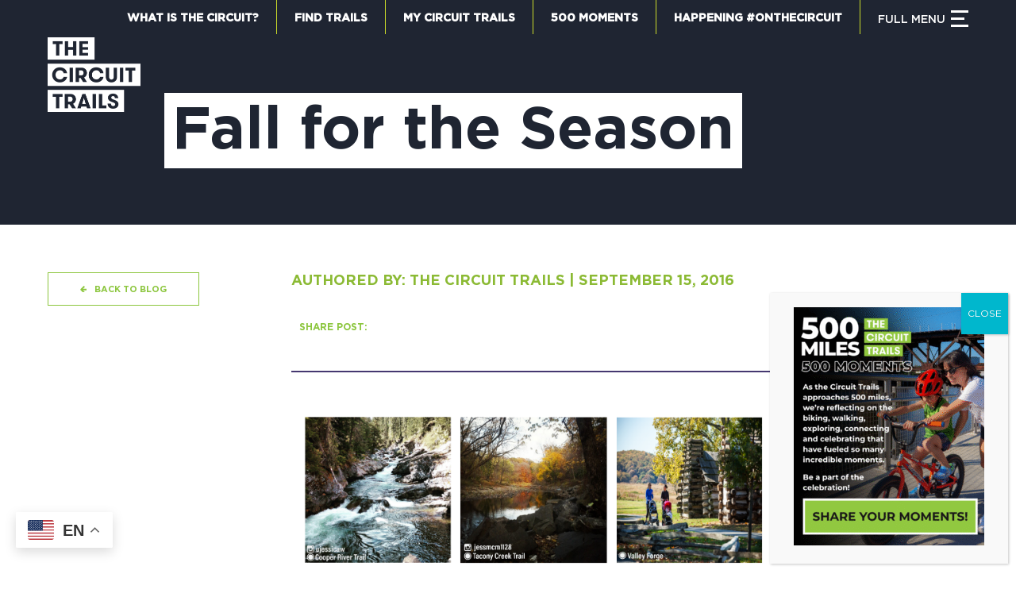

--- FILE ---
content_type: text/html; charset=UTF-8
request_url: https://www.circuittrails.org/blog/fall-season/
body_size: 23221
content:
<!DOCTYPE html>
<html lang="en-US" class="html_stretched responsive av-preloader-disabled  html_header_top html_logo_left html_bottom_nav_header html_menu_left html_slim html_header_sticky_disabled html_header_shrinking_disabled html_header_topbar_active html_mobile_menu_tablet html_header_searchicon_disabled html_content_align_center html_header_unstick_top_disabled html_header_stretch_disabled html_elegant-blog html_av-overlay-full html_av-submenu-noclone html_entry_id_1121 av-cookies-no-cookie-consent av-no-preview av-default-lightbox html_burger_menu_active">
<head>
<meta charset="UTF-8" />


<!-- mobile setting -->
<meta name="viewport" content="width=device-width, initial-scale=1">

<!-- Scripts/CSS and wp_head hook -->
<meta name='robots' content='index, follow, max-image-preview:large, max-snippet:-1, max-video-preview:-1' />
	<style>img:is([sizes="auto" i], [sizes^="auto," i]) { contain-intrinsic-size: 3000px 1500px }</style>
	
	<!-- This site is optimized with the Yoast SEO plugin v26.1.1 - https://yoast.com/wordpress/plugins/seo/ -->
	<title>Fall for the Season - Circuit Trails</title>
	<link rel="canonical" href="https://circuittrails.org/blog/fall-season/" />
	<meta property="og:locale" content="en_US" />
	<meta property="og:type" content="article" />
	<meta property="og:title" content="Fall for the Season - Circuit Trails" />
	<meta property="og:description" content="&nbsp; Whether it is the cool nights, pumpkin-spiced everything, or possibly your love for football season,&nbsp;we can all agree there is something to appreciate about the Fall. One of..." />
	<meta property="og:url" content="https://circuittrails.org/blog/fall-season/" />
	<meta property="og:site_name" content="Circuit Trails" />
	<meta property="article:published_time" content="2016-09-15T16:45:00+00:00" />
	<meta property="article:modified_time" content="2021-10-26T18:40:55+00:00" />
	<meta property="og:image" content="https://circuittrails.org/wp-content/uploads/2021/10/Trail-Blog-01-1007x1030.png" />
	<meta property="og:image:width" content="1007" />
	<meta property="og:image:height" content="1030" />
	<meta property="og:image:type" content="image/png" />
	<meta name="author" content="ct-admin" />
	<meta name="twitter:card" content="summary_large_image" />
	<meta name="twitter:label1" content="Written by" />
	<meta name="twitter:data1" content="ct-admin" />
	<meta name="twitter:label2" content="Est. reading time" />
	<meta name="twitter:data2" content="1 minute" />
	<script type="application/ld+json" class="yoast-schema-graph">{"@context":"https://schema.org","@graph":[{"@type":"WebPage","@id":"https://circuittrails.org/blog/fall-season/","url":"https://circuittrails.org/blog/fall-season/","name":"Fall for the Season - Circuit Trails","isPartOf":{"@id":"https://circuittrails.org/#website"},"primaryImageOfPage":{"@id":"https://circuittrails.org/blog/fall-season/#primaryimage"},"image":{"@id":"https://circuittrails.org/blog/fall-season/#primaryimage"},"thumbnailUrl":"https://www.circuittrails.org/wp-content/uploads/2021/10/Trail-Blog-01.png","datePublished":"2016-09-15T16:45:00+00:00","dateModified":"2021-10-26T18:40:55+00:00","author":{"@id":"https://circuittrails.org/#/schema/person/ef510cbdae03aa471c82e1b2f66f1209"},"breadcrumb":{"@id":"https://circuittrails.org/blog/fall-season/#breadcrumb"},"inLanguage":"en-US","potentialAction":[{"@type":"ReadAction","target":["https://circuittrails.org/blog/fall-season/"]}]},{"@type":"ImageObject","inLanguage":"en-US","@id":"https://circuittrails.org/blog/fall-season/#primaryimage","url":"https://www.circuittrails.org/wp-content/uploads/2021/10/Trail-Blog-01.png","contentUrl":"https://www.circuittrails.org/wp-content/uploads/2021/10/Trail-Blog-01.png","width":3312,"height":3387},{"@type":"BreadcrumbList","@id":"https://circuittrails.org/blog/fall-season/#breadcrumb","itemListElement":[{"@type":"ListItem","position":1,"name":"Home","item":"https://circuittrails.org/home/"},{"@type":"ListItem","position":2,"name":"Blog","item":"https://circuittrails.org/blog/"},{"@type":"ListItem","position":3,"name":"Fall for the Season"}]},{"@type":"WebSite","@id":"https://circuittrails.org/#website","url":"https://circuittrails.org/","name":"Circuit Trails","description":"One of America’s largest trail networks is in your backyard","potentialAction":[{"@type":"SearchAction","target":{"@type":"EntryPoint","urlTemplate":"https://circuittrails.org/?s={search_term_string}"},"query-input":{"@type":"PropertyValueSpecification","valueRequired":true,"valueName":"search_term_string"}}],"inLanguage":"en-US"},{"@type":"Person","@id":"https://circuittrails.org/#/schema/person/ef510cbdae03aa471c82e1b2f66f1209","name":"ct-admin","image":{"@type":"ImageObject","inLanguage":"en-US","@id":"https://circuittrails.org/#/schema/person/image/","url":"https://secure.gravatar.com/avatar/8a5ec3557eace59fcb350c9ea4c891f8211ec72514f0c1c9a76bda3b0d98b95c?s=96&d=mm&r=g","contentUrl":"https://secure.gravatar.com/avatar/8a5ec3557eace59fcb350c9ea4c891f8211ec72514f0c1c9a76bda3b0d98b95c?s=96&d=mm&r=g","caption":"ct-admin"},"sameAs":["https://live-circuittrails.pantheonsite.io"],"url":"https://www.circuittrails.org/blog/author/ct-admin/"}]}</script>
	<!-- / Yoast SEO plugin. -->


<link rel='dns-prefetch' href='//www.googletagmanager.com' />
<link rel="alternate" type="application/rss+xml" title="Circuit Trails &raquo; Feed" href="https://www.circuittrails.org/feed/" />
<link rel='stylesheet' id='avia-grid-css' href='https://www.circuittrails.org/wp-content/themes/enfold/css/grid.css?ver=7.1.2' type='text/css' media='all' />
<link rel='stylesheet' id='avia-base-css' href='https://www.circuittrails.org/wp-content/themes/enfold/css/base.css?ver=7.1.2' type='text/css' media='all' />
<link rel='stylesheet' id='avia-layout-css' href='https://www.circuittrails.org/wp-content/themes/enfold/css/layout.css?ver=7.1.2' type='text/css' media='all' />
<link rel='stylesheet' id='avia-module-blog-css' href='https://www.circuittrails.org/wp-content/themes/enfold/config-templatebuilder/avia-shortcodes/blog/blog.css?ver=6.8.3' type='text/css' media='all' />
<link rel='stylesheet' id='avia-module-postslider-css' href='https://www.circuittrails.org/wp-content/themes/enfold/config-templatebuilder/avia-shortcodes/postslider/postslider.css?ver=6.8.3' type='text/css' media='all' />
<link rel='stylesheet' id='avia-module-slideshow-css' href='https://www.circuittrails.org/wp-content/themes/enfold/config-templatebuilder/avia-shortcodes/slideshow/slideshow.css?ver=6.8.3' type='text/css' media='all' />
<link rel='stylesheet' id='avia-module-audioplayer-css' href='https://www.circuittrails.org/wp-content/themes/enfold/config-templatebuilder/avia-shortcodes/audio-player/audio-player.css?ver=7.1.2' type='text/css' media='all' />
<link rel='stylesheet' id='avia-module-button-css' href='https://www.circuittrails.org/wp-content/themes/enfold/config-templatebuilder/avia-shortcodes/buttons/buttons.css?ver=7.1.2' type='text/css' media='all' />
<link rel='stylesheet' id='avia-module-buttonrow-css' href='https://www.circuittrails.org/wp-content/themes/enfold/config-templatebuilder/avia-shortcodes/buttonrow/buttonrow.css?ver=7.1.2' type='text/css' media='all' />
<link rel='stylesheet' id='avia-module-button-fullwidth-css' href='https://www.circuittrails.org/wp-content/themes/enfold/config-templatebuilder/avia-shortcodes/buttons_fullwidth/buttons_fullwidth.css?ver=7.1.2' type='text/css' media='all' />
<link rel='stylesheet' id='avia-module-catalogue-css' href='https://www.circuittrails.org/wp-content/themes/enfold/config-templatebuilder/avia-shortcodes/catalogue/catalogue.css?ver=7.1.2' type='text/css' media='all' />
<link rel='stylesheet' id='avia-module-comments-css' href='https://www.circuittrails.org/wp-content/themes/enfold/config-templatebuilder/avia-shortcodes/comments/comments.css?ver=7.1.2' type='text/css' media='all' />
<link rel='stylesheet' id='avia-module-contact-css' href='https://www.circuittrails.org/wp-content/themes/enfold/config-templatebuilder/avia-shortcodes/contact/contact.css?ver=7.1.2' type='text/css' media='all' />
<link rel='stylesheet' id='avia-module-slideshow-contentpartner-css' href='https://www.circuittrails.org/wp-content/themes/enfold/config-templatebuilder/avia-shortcodes/contentslider/contentslider.css?ver=7.1.2' type='text/css' media='all' />
<link rel='stylesheet' id='avia-module-countdown-css' href='https://www.circuittrails.org/wp-content/themes/enfold/config-templatebuilder/avia-shortcodes/countdown/countdown.css?ver=7.1.2' type='text/css' media='all' />
<link rel='stylesheet' id='avia-module-dynamic-field-css' href='https://www.circuittrails.org/wp-content/themes/enfold/config-templatebuilder/avia-shortcodes/dynamic_field/dynamic_field.css?ver=7.1.2' type='text/css' media='all' />
<link rel='stylesheet' id='avia-module-gallery-css' href='https://www.circuittrails.org/wp-content/themes/enfold/config-templatebuilder/avia-shortcodes/gallery/gallery.css?ver=7.1.2' type='text/css' media='all' />
<link rel='stylesheet' id='avia-module-gallery-hor-css' href='https://www.circuittrails.org/wp-content/themes/enfold/config-templatebuilder/avia-shortcodes/gallery_horizontal/gallery_horizontal.css?ver=7.1.2' type='text/css' media='all' />
<link rel='stylesheet' id='avia-module-maps-css' href='https://www.circuittrails.org/wp-content/themes/enfold/config-templatebuilder/avia-shortcodes/google_maps/google_maps.css?ver=7.1.2' type='text/css' media='all' />
<link rel='stylesheet' id='avia-module-gridrow-css' href='https://www.circuittrails.org/wp-content/themes/enfold/config-templatebuilder/avia-shortcodes/grid_row/grid_row.css?ver=7.1.2' type='text/css' media='all' />
<link rel='stylesheet' id='avia-module-heading-css' href='https://www.circuittrails.org/wp-content/themes/enfold/config-templatebuilder/avia-shortcodes/heading/heading.css?ver=7.1.2' type='text/css' media='all' />
<link rel='stylesheet' id='avia-module-rotator-css' href='https://www.circuittrails.org/wp-content/themes/enfold/config-templatebuilder/avia-shortcodes/headline_rotator/headline_rotator.css?ver=7.1.2' type='text/css' media='all' />
<link rel='stylesheet' id='avia-module-hr-css' href='https://www.circuittrails.org/wp-content/themes/enfold/config-templatebuilder/avia-shortcodes/hr/hr.css?ver=7.1.2' type='text/css' media='all' />
<link rel='stylesheet' id='avia-module-icon-css' href='https://www.circuittrails.org/wp-content/themes/enfold/config-templatebuilder/avia-shortcodes/icon/icon.css?ver=7.1.2' type='text/css' media='all' />
<link rel='stylesheet' id='avia-module-icon-circles-css' href='https://www.circuittrails.org/wp-content/themes/enfold/config-templatebuilder/avia-shortcodes/icon_circles/icon_circles.css?ver=7.1.2' type='text/css' media='all' />
<link rel='stylesheet' id='avia-module-iconbox-css' href='https://www.circuittrails.org/wp-content/themes/enfold/config-templatebuilder/avia-shortcodes/iconbox/iconbox.css?ver=7.1.2' type='text/css' media='all' />
<link rel='stylesheet' id='avia-module-icongrid-css' href='https://www.circuittrails.org/wp-content/themes/enfold/config-templatebuilder/avia-shortcodes/icongrid/icongrid.css?ver=7.1.2' type='text/css' media='all' />
<link rel='stylesheet' id='avia-module-iconlist-css' href='https://www.circuittrails.org/wp-content/themes/enfold/config-templatebuilder/avia-shortcodes/iconlist/iconlist.css?ver=7.1.2' type='text/css' media='all' />
<link rel='stylesheet' id='avia-module-image-css' href='https://www.circuittrails.org/wp-content/themes/enfold/config-templatebuilder/avia-shortcodes/image/image.css?ver=7.1.2' type='text/css' media='all' />
<link rel='stylesheet' id='avia-module-image-diff-css' href='https://www.circuittrails.org/wp-content/themes/enfold/config-templatebuilder/avia-shortcodes/image_diff/image_diff.css?ver=7.1.2' type='text/css' media='all' />
<link rel='stylesheet' id='avia-module-hotspot-css' href='https://www.circuittrails.org/wp-content/themes/enfold/config-templatebuilder/avia-shortcodes/image_hotspots/image_hotspots.css?ver=7.1.2' type='text/css' media='all' />
<link rel='stylesheet' id='avia-module-sc-lottie-animation-css' href='https://www.circuittrails.org/wp-content/themes/enfold/config-templatebuilder/avia-shortcodes/lottie_animation/lottie_animation.css?ver=7.1.2' type='text/css' media='all' />
<link rel='stylesheet' id='avia-module-magazine-css' href='https://www.circuittrails.org/wp-content/themes/enfold/config-templatebuilder/avia-shortcodes/magazine/magazine.css?ver=7.1.2' type='text/css' media='all' />
<link rel='stylesheet' id='avia-module-masonry-css' href='https://www.circuittrails.org/wp-content/themes/enfold/config-templatebuilder/avia-shortcodes/masonry_entries/masonry_entries.css?ver=7.1.2' type='text/css' media='all' />
<link rel='stylesheet' id='avia-siteloader-css' href='https://www.circuittrails.org/wp-content/themes/enfold/css/avia-snippet-site-preloader.css?ver=7.1.2' type='text/css' media='all' />
<link rel='stylesheet' id='avia-module-menu-css' href='https://www.circuittrails.org/wp-content/themes/enfold/config-templatebuilder/avia-shortcodes/menu/menu.css?ver=7.1.2' type='text/css' media='all' />
<link rel='stylesheet' id='avia-module-notification-css' href='https://www.circuittrails.org/wp-content/themes/enfold/config-templatebuilder/avia-shortcodes/notification/notification.css?ver=7.1.2' type='text/css' media='all' />
<link rel='stylesheet' id='avia-module-numbers-css' href='https://www.circuittrails.org/wp-content/themes/enfold/config-templatebuilder/avia-shortcodes/numbers/numbers.css?ver=7.1.2' type='text/css' media='all' />
<link rel='stylesheet' id='avia-module-portfolio-css' href='https://www.circuittrails.org/wp-content/themes/enfold/config-templatebuilder/avia-shortcodes/portfolio/portfolio.css?ver=7.1.2' type='text/css' media='all' />
<link rel='stylesheet' id='avia-module-post-metadata-css' href='https://www.circuittrails.org/wp-content/themes/enfold/config-templatebuilder/avia-shortcodes/post_metadata/post_metadata.css?ver=7.1.2' type='text/css' media='all' />
<link rel='stylesheet' id='avia-module-progress-bar-css' href='https://www.circuittrails.org/wp-content/themes/enfold/config-templatebuilder/avia-shortcodes/progressbar/progressbar.css?ver=7.1.2' type='text/css' media='all' />
<link rel='stylesheet' id='avia-module-promobox-css' href='https://www.circuittrails.org/wp-content/themes/enfold/config-templatebuilder/avia-shortcodes/promobox/promobox.css?ver=7.1.2' type='text/css' media='all' />
<link rel='stylesheet' id='avia-sc-search-css' href='https://www.circuittrails.org/wp-content/themes/enfold/config-templatebuilder/avia-shortcodes/search/search.css?ver=7.1.2' type='text/css' media='all' />
<link rel='stylesheet' id='avia-module-slideshow-accordion-css' href='https://www.circuittrails.org/wp-content/themes/enfold/config-templatebuilder/avia-shortcodes/slideshow_accordion/slideshow_accordion.css?ver=7.1.2' type='text/css' media='all' />
<link rel='stylesheet' id='avia-module-slideshow-feature-image-css' href='https://www.circuittrails.org/wp-content/themes/enfold/config-templatebuilder/avia-shortcodes/slideshow_feature_image/slideshow_feature_image.css?ver=7.1.2' type='text/css' media='all' />
<link rel='stylesheet' id='avia-module-slideshow-fullsize-css' href='https://www.circuittrails.org/wp-content/themes/enfold/config-templatebuilder/avia-shortcodes/slideshow_fullsize/slideshow_fullsize.css?ver=7.1.2' type='text/css' media='all' />
<link rel='stylesheet' id='avia-module-slideshow-fullscreen-css' href='https://www.circuittrails.org/wp-content/themes/enfold/config-templatebuilder/avia-shortcodes/slideshow_fullscreen/slideshow_fullscreen.css?ver=7.1.2' type='text/css' media='all' />
<link rel='stylesheet' id='avia-module-social-css' href='https://www.circuittrails.org/wp-content/themes/enfold/config-templatebuilder/avia-shortcodes/social_share/social_share.css?ver=7.1.2' type='text/css' media='all' />
<link rel='stylesheet' id='avia-module-tabsection-css' href='https://www.circuittrails.org/wp-content/themes/enfold/config-templatebuilder/avia-shortcodes/tab_section/tab_section.css?ver=7.1.2' type='text/css' media='all' />
<link rel='stylesheet' id='avia-module-table-css' href='https://www.circuittrails.org/wp-content/themes/enfold/config-templatebuilder/avia-shortcodes/table/table.css?ver=7.1.2' type='text/css' media='all' />
<link rel='stylesheet' id='avia-module-tabs-css' href='https://www.circuittrails.org/wp-content/themes/enfold/config-templatebuilder/avia-shortcodes/tabs/tabs.css?ver=7.1.2' type='text/css' media='all' />
<link rel='stylesheet' id='avia-module-team-css' href='https://www.circuittrails.org/wp-content/themes/enfold/config-templatebuilder/avia-shortcodes/team/team.css?ver=7.1.2' type='text/css' media='all' />
<link rel='stylesheet' id='avia-module-testimonials-css' href='https://www.circuittrails.org/wp-content/themes/enfold/config-templatebuilder/avia-shortcodes/testimonials/testimonials.css?ver=7.1.2' type='text/css' media='all' />
<link rel='stylesheet' id='avia-module-timeline-css' href='https://www.circuittrails.org/wp-content/themes/enfold/config-templatebuilder/avia-shortcodes/timeline/timeline.css?ver=7.1.2' type='text/css' media='all' />
<link rel='stylesheet' id='avia-module-toggles-css' href='https://www.circuittrails.org/wp-content/themes/enfold/config-templatebuilder/avia-shortcodes/toggles/toggles.css?ver=7.1.2' type='text/css' media='all' />
<link rel='stylesheet' id='avia-module-video-css' href='https://www.circuittrails.org/wp-content/themes/enfold/config-templatebuilder/avia-shortcodes/video/video.css?ver=7.1.2' type='text/css' media='all' />
<link rel='stylesheet' id='wp-block-library-css' href='https://www.circuittrails.org/wp-includes/css/dist/block-library/style.min.css?ver=6.8.3' type='text/css' media='all' />
<link rel='stylesheet' id='wp-components-css' href='https://www.circuittrails.org/wp-includes/css/dist/components/style.min.css?ver=6.8.3' type='text/css' media='all' />
<link rel='stylesheet' id='wp-preferences-css' href='https://www.circuittrails.org/wp-includes/css/dist/preferences/style.min.css?ver=6.8.3' type='text/css' media='all' />
<link rel='stylesheet' id='wp-block-editor-css' href='https://www.circuittrails.org/wp-includes/css/dist/block-editor/style.min.css?ver=6.8.3' type='text/css' media='all' />
<link rel='stylesheet' id='popup-maker-block-library-style-css' href='https://www.circuittrails.org/wp-content/plugins/popup-maker/dist/packages/block-library-style.css?ver=dbea705cfafe089d65f1' type='text/css' media='all' />
<link rel='stylesheet' id='enfold-custom-block-css-css' href='https://www.circuittrails.org/wp-content/themes/enfold/wp-blocks/src/textblock/style.css?ver=7.1.2' type='text/css' media='all' />
<style id='global-styles-inline-css' type='text/css'>
:root{--wp--preset--aspect-ratio--square: 1;--wp--preset--aspect-ratio--4-3: 4/3;--wp--preset--aspect-ratio--3-4: 3/4;--wp--preset--aspect-ratio--3-2: 3/2;--wp--preset--aspect-ratio--2-3: 2/3;--wp--preset--aspect-ratio--16-9: 16/9;--wp--preset--aspect-ratio--9-16: 9/16;--wp--preset--color--black: #000000;--wp--preset--color--cyan-bluish-gray: #abb8c3;--wp--preset--color--white: #ffffff;--wp--preset--color--pale-pink: #f78da7;--wp--preset--color--vivid-red: #cf2e2e;--wp--preset--color--luminous-vivid-orange: #ff6900;--wp--preset--color--luminous-vivid-amber: #fcb900;--wp--preset--color--light-green-cyan: #7bdcb5;--wp--preset--color--vivid-green-cyan: #00d084;--wp--preset--color--pale-cyan-blue: #8ed1fc;--wp--preset--color--vivid-cyan-blue: #0693e3;--wp--preset--color--vivid-purple: #9b51e0;--wp--preset--color--metallic-red: #b02b2c;--wp--preset--color--maximum-yellow-red: #edae44;--wp--preset--color--yellow-sun: #eeee22;--wp--preset--color--palm-leaf: #83a846;--wp--preset--color--aero: #7bb0e7;--wp--preset--color--old-lavender: #745f7e;--wp--preset--color--steel-teal: #5f8789;--wp--preset--color--raspberry-pink: #d65799;--wp--preset--color--medium-turquoise: #4ecac2;--wp--preset--gradient--vivid-cyan-blue-to-vivid-purple: linear-gradient(135deg,rgba(6,147,227,1) 0%,rgb(155,81,224) 100%);--wp--preset--gradient--light-green-cyan-to-vivid-green-cyan: linear-gradient(135deg,rgb(122,220,180) 0%,rgb(0,208,130) 100%);--wp--preset--gradient--luminous-vivid-amber-to-luminous-vivid-orange: linear-gradient(135deg,rgba(252,185,0,1) 0%,rgba(255,105,0,1) 100%);--wp--preset--gradient--luminous-vivid-orange-to-vivid-red: linear-gradient(135deg,rgba(255,105,0,1) 0%,rgb(207,46,46) 100%);--wp--preset--gradient--very-light-gray-to-cyan-bluish-gray: linear-gradient(135deg,rgb(238,238,238) 0%,rgb(169,184,195) 100%);--wp--preset--gradient--cool-to-warm-spectrum: linear-gradient(135deg,rgb(74,234,220) 0%,rgb(151,120,209) 20%,rgb(207,42,186) 40%,rgb(238,44,130) 60%,rgb(251,105,98) 80%,rgb(254,248,76) 100%);--wp--preset--gradient--blush-light-purple: linear-gradient(135deg,rgb(255,206,236) 0%,rgb(152,150,240) 100%);--wp--preset--gradient--blush-bordeaux: linear-gradient(135deg,rgb(254,205,165) 0%,rgb(254,45,45) 50%,rgb(107,0,62) 100%);--wp--preset--gradient--luminous-dusk: linear-gradient(135deg,rgb(255,203,112) 0%,rgb(199,81,192) 50%,rgb(65,88,208) 100%);--wp--preset--gradient--pale-ocean: linear-gradient(135deg,rgb(255,245,203) 0%,rgb(182,227,212) 50%,rgb(51,167,181) 100%);--wp--preset--gradient--electric-grass: linear-gradient(135deg,rgb(202,248,128) 0%,rgb(113,206,126) 100%);--wp--preset--gradient--midnight: linear-gradient(135deg,rgb(2,3,129) 0%,rgb(40,116,252) 100%);--wp--preset--font-size--small: 1rem;--wp--preset--font-size--medium: 1.125rem;--wp--preset--font-size--large: 1.75rem;--wp--preset--font-size--x-large: clamp(1.75rem, 3vw, 2.25rem);--wp--preset--spacing--20: 0.44rem;--wp--preset--spacing--30: 0.67rem;--wp--preset--spacing--40: 1rem;--wp--preset--spacing--50: 1.5rem;--wp--preset--spacing--60: 2.25rem;--wp--preset--spacing--70: 3.38rem;--wp--preset--spacing--80: 5.06rem;--wp--preset--shadow--natural: 6px 6px 9px rgba(0, 0, 0, 0.2);--wp--preset--shadow--deep: 12px 12px 50px rgba(0, 0, 0, 0.4);--wp--preset--shadow--sharp: 6px 6px 0px rgba(0, 0, 0, 0.2);--wp--preset--shadow--outlined: 6px 6px 0px -3px rgba(255, 255, 255, 1), 6px 6px rgba(0, 0, 0, 1);--wp--preset--shadow--crisp: 6px 6px 0px rgba(0, 0, 0, 1);}:root { --wp--style--global--content-size: 800px;--wp--style--global--wide-size: 1130px; }:where(body) { margin: 0; }.wp-site-blocks > .alignleft { float: left; margin-right: 2em; }.wp-site-blocks > .alignright { float: right; margin-left: 2em; }.wp-site-blocks > .aligncenter { justify-content: center; margin-left: auto; margin-right: auto; }:where(.is-layout-flex){gap: 0.5em;}:where(.is-layout-grid){gap: 0.5em;}.is-layout-flow > .alignleft{float: left;margin-inline-start: 0;margin-inline-end: 2em;}.is-layout-flow > .alignright{float: right;margin-inline-start: 2em;margin-inline-end: 0;}.is-layout-flow > .aligncenter{margin-left: auto !important;margin-right: auto !important;}.is-layout-constrained > .alignleft{float: left;margin-inline-start: 0;margin-inline-end: 2em;}.is-layout-constrained > .alignright{float: right;margin-inline-start: 2em;margin-inline-end: 0;}.is-layout-constrained > .aligncenter{margin-left: auto !important;margin-right: auto !important;}.is-layout-constrained > :where(:not(.alignleft):not(.alignright):not(.alignfull)){max-width: var(--wp--style--global--content-size);margin-left: auto !important;margin-right: auto !important;}.is-layout-constrained > .alignwide{max-width: var(--wp--style--global--wide-size);}body .is-layout-flex{display: flex;}.is-layout-flex{flex-wrap: wrap;align-items: center;}.is-layout-flex > :is(*, div){margin: 0;}body .is-layout-grid{display: grid;}.is-layout-grid > :is(*, div){margin: 0;}body{padding-top: 0px;padding-right: 0px;padding-bottom: 0px;padding-left: 0px;}a:where(:not(.wp-element-button)){text-decoration: underline;}:root :where(.wp-element-button, .wp-block-button__link){background-color: #32373c;border-width: 0;color: #fff;font-family: inherit;font-size: inherit;line-height: inherit;padding: calc(0.667em + 2px) calc(1.333em + 2px);text-decoration: none;}.has-black-color{color: var(--wp--preset--color--black) !important;}.has-cyan-bluish-gray-color{color: var(--wp--preset--color--cyan-bluish-gray) !important;}.has-white-color{color: var(--wp--preset--color--white) !important;}.has-pale-pink-color{color: var(--wp--preset--color--pale-pink) !important;}.has-vivid-red-color{color: var(--wp--preset--color--vivid-red) !important;}.has-luminous-vivid-orange-color{color: var(--wp--preset--color--luminous-vivid-orange) !important;}.has-luminous-vivid-amber-color{color: var(--wp--preset--color--luminous-vivid-amber) !important;}.has-light-green-cyan-color{color: var(--wp--preset--color--light-green-cyan) !important;}.has-vivid-green-cyan-color{color: var(--wp--preset--color--vivid-green-cyan) !important;}.has-pale-cyan-blue-color{color: var(--wp--preset--color--pale-cyan-blue) !important;}.has-vivid-cyan-blue-color{color: var(--wp--preset--color--vivid-cyan-blue) !important;}.has-vivid-purple-color{color: var(--wp--preset--color--vivid-purple) !important;}.has-metallic-red-color{color: var(--wp--preset--color--metallic-red) !important;}.has-maximum-yellow-red-color{color: var(--wp--preset--color--maximum-yellow-red) !important;}.has-yellow-sun-color{color: var(--wp--preset--color--yellow-sun) !important;}.has-palm-leaf-color{color: var(--wp--preset--color--palm-leaf) !important;}.has-aero-color{color: var(--wp--preset--color--aero) !important;}.has-old-lavender-color{color: var(--wp--preset--color--old-lavender) !important;}.has-steel-teal-color{color: var(--wp--preset--color--steel-teal) !important;}.has-raspberry-pink-color{color: var(--wp--preset--color--raspberry-pink) !important;}.has-medium-turquoise-color{color: var(--wp--preset--color--medium-turquoise) !important;}.has-black-background-color{background-color: var(--wp--preset--color--black) !important;}.has-cyan-bluish-gray-background-color{background-color: var(--wp--preset--color--cyan-bluish-gray) !important;}.has-white-background-color{background-color: var(--wp--preset--color--white) !important;}.has-pale-pink-background-color{background-color: var(--wp--preset--color--pale-pink) !important;}.has-vivid-red-background-color{background-color: var(--wp--preset--color--vivid-red) !important;}.has-luminous-vivid-orange-background-color{background-color: var(--wp--preset--color--luminous-vivid-orange) !important;}.has-luminous-vivid-amber-background-color{background-color: var(--wp--preset--color--luminous-vivid-amber) !important;}.has-light-green-cyan-background-color{background-color: var(--wp--preset--color--light-green-cyan) !important;}.has-vivid-green-cyan-background-color{background-color: var(--wp--preset--color--vivid-green-cyan) !important;}.has-pale-cyan-blue-background-color{background-color: var(--wp--preset--color--pale-cyan-blue) !important;}.has-vivid-cyan-blue-background-color{background-color: var(--wp--preset--color--vivid-cyan-blue) !important;}.has-vivid-purple-background-color{background-color: var(--wp--preset--color--vivid-purple) !important;}.has-metallic-red-background-color{background-color: var(--wp--preset--color--metallic-red) !important;}.has-maximum-yellow-red-background-color{background-color: var(--wp--preset--color--maximum-yellow-red) !important;}.has-yellow-sun-background-color{background-color: var(--wp--preset--color--yellow-sun) !important;}.has-palm-leaf-background-color{background-color: var(--wp--preset--color--palm-leaf) !important;}.has-aero-background-color{background-color: var(--wp--preset--color--aero) !important;}.has-old-lavender-background-color{background-color: var(--wp--preset--color--old-lavender) !important;}.has-steel-teal-background-color{background-color: var(--wp--preset--color--steel-teal) !important;}.has-raspberry-pink-background-color{background-color: var(--wp--preset--color--raspberry-pink) !important;}.has-medium-turquoise-background-color{background-color: var(--wp--preset--color--medium-turquoise) !important;}.has-black-border-color{border-color: var(--wp--preset--color--black) !important;}.has-cyan-bluish-gray-border-color{border-color: var(--wp--preset--color--cyan-bluish-gray) !important;}.has-white-border-color{border-color: var(--wp--preset--color--white) !important;}.has-pale-pink-border-color{border-color: var(--wp--preset--color--pale-pink) !important;}.has-vivid-red-border-color{border-color: var(--wp--preset--color--vivid-red) !important;}.has-luminous-vivid-orange-border-color{border-color: var(--wp--preset--color--luminous-vivid-orange) !important;}.has-luminous-vivid-amber-border-color{border-color: var(--wp--preset--color--luminous-vivid-amber) !important;}.has-light-green-cyan-border-color{border-color: var(--wp--preset--color--light-green-cyan) !important;}.has-vivid-green-cyan-border-color{border-color: var(--wp--preset--color--vivid-green-cyan) !important;}.has-pale-cyan-blue-border-color{border-color: var(--wp--preset--color--pale-cyan-blue) !important;}.has-vivid-cyan-blue-border-color{border-color: var(--wp--preset--color--vivid-cyan-blue) !important;}.has-vivid-purple-border-color{border-color: var(--wp--preset--color--vivid-purple) !important;}.has-metallic-red-border-color{border-color: var(--wp--preset--color--metallic-red) !important;}.has-maximum-yellow-red-border-color{border-color: var(--wp--preset--color--maximum-yellow-red) !important;}.has-yellow-sun-border-color{border-color: var(--wp--preset--color--yellow-sun) !important;}.has-palm-leaf-border-color{border-color: var(--wp--preset--color--palm-leaf) !important;}.has-aero-border-color{border-color: var(--wp--preset--color--aero) !important;}.has-old-lavender-border-color{border-color: var(--wp--preset--color--old-lavender) !important;}.has-steel-teal-border-color{border-color: var(--wp--preset--color--steel-teal) !important;}.has-raspberry-pink-border-color{border-color: var(--wp--preset--color--raspberry-pink) !important;}.has-medium-turquoise-border-color{border-color: var(--wp--preset--color--medium-turquoise) !important;}.has-vivid-cyan-blue-to-vivid-purple-gradient-background{background: var(--wp--preset--gradient--vivid-cyan-blue-to-vivid-purple) !important;}.has-light-green-cyan-to-vivid-green-cyan-gradient-background{background: var(--wp--preset--gradient--light-green-cyan-to-vivid-green-cyan) !important;}.has-luminous-vivid-amber-to-luminous-vivid-orange-gradient-background{background: var(--wp--preset--gradient--luminous-vivid-amber-to-luminous-vivid-orange) !important;}.has-luminous-vivid-orange-to-vivid-red-gradient-background{background: var(--wp--preset--gradient--luminous-vivid-orange-to-vivid-red) !important;}.has-very-light-gray-to-cyan-bluish-gray-gradient-background{background: var(--wp--preset--gradient--very-light-gray-to-cyan-bluish-gray) !important;}.has-cool-to-warm-spectrum-gradient-background{background: var(--wp--preset--gradient--cool-to-warm-spectrum) !important;}.has-blush-light-purple-gradient-background{background: var(--wp--preset--gradient--blush-light-purple) !important;}.has-blush-bordeaux-gradient-background{background: var(--wp--preset--gradient--blush-bordeaux) !important;}.has-luminous-dusk-gradient-background{background: var(--wp--preset--gradient--luminous-dusk) !important;}.has-pale-ocean-gradient-background{background: var(--wp--preset--gradient--pale-ocean) !important;}.has-electric-grass-gradient-background{background: var(--wp--preset--gradient--electric-grass) !important;}.has-midnight-gradient-background{background: var(--wp--preset--gradient--midnight) !important;}.has-small-font-size{font-size: var(--wp--preset--font-size--small) !important;}.has-medium-font-size{font-size: var(--wp--preset--font-size--medium) !important;}.has-large-font-size{font-size: var(--wp--preset--font-size--large) !important;}.has-x-large-font-size{font-size: var(--wp--preset--font-size--x-large) !important;}
:where(.wp-block-post-template.is-layout-flex){gap: 1.25em;}:where(.wp-block-post-template.is-layout-grid){gap: 1.25em;}
:where(.wp-block-columns.is-layout-flex){gap: 2em;}:where(.wp-block-columns.is-layout-grid){gap: 2em;}
:root :where(.wp-block-pullquote){font-size: 1.5em;line-height: 1.6;}
</style>
<link rel='stylesheet' id='contact-form-7-css' href='https://www.circuittrails.org/wp-content/plugins/contact-form-7/includes/css/styles.css?ver=6.1.2' type='text/css' media='all' />
<style id='contact-form-7-inline-css' type='text/css'>
.wpcf7 .wpcf7-recaptcha iframe {margin-bottom: 0;}.wpcf7 .wpcf7-recaptcha[data-align="center"] > div {margin: 0 auto;}.wpcf7 .wpcf7-recaptcha[data-align="right"] > div {margin: 0 0 0 auto;}
</style>
<link rel='stylesheet' id='events-manager-css' href='https://www.circuittrails.org/wp-content/plugins/events-manager/includes/css/events-manager.css?ver=7.2.2.1' type='text/css' media='all' />
<style id='events-manager-inline-css' type='text/css'>
body .em { --font-family : inherit; --font-weight : inherit; --font-size : 1em; --line-height : inherit; }
</style>
<link rel='stylesheet' id='search-filter-plugin-styles-css' href='https://www.circuittrails.org/wp-content/plugins/search-filter-pro/public/assets/css/search-filter.min.css?ver=2.5.21' type='text/css' media='all' />
<link rel='stylesheet' id='avia-scs-css' href='https://www.circuittrails.org/wp-content/themes/enfold/css/shortcodes.css?ver=7.1.2' type='text/css' media='all' />
<link rel='stylesheet' id='avia-fold-unfold-css' href='https://www.circuittrails.org/wp-content/themes/enfold/css/avia-snippet-fold-unfold.css?ver=7.1.2' type='text/css' media='all' />
<link rel='stylesheet' id='avia-popup-css-css' href='https://www.circuittrails.org/wp-content/themes/enfold/js/aviapopup/magnific-popup.css?ver=7.1.2' type='text/css' media='screen' />
<link rel='stylesheet' id='avia-lightbox-css' href='https://www.circuittrails.org/wp-content/themes/enfold/css/avia-snippet-lightbox.css?ver=7.1.2' type='text/css' media='screen' />
<link rel='stylesheet' id='avia-widget-css-css' href='https://www.circuittrails.org/wp-content/themes/enfold/css/avia-snippet-widget.css?ver=7.1.2' type='text/css' media='screen' />
<link rel='stylesheet' id='avia-dynamic-css' href='https://www.circuittrails.org/wp-content/uploads/dynamic_avia/circuit_trails.css?ver=68dec602bf9a6' type='text/css' media='all' />
<link rel='stylesheet' id='avia-custom-css' href='https://www.circuittrails.org/wp-content/themes/enfold/css/custom.css?ver=7.1.2' type='text/css' media='all' />
<link rel='stylesheet' id='avia-style-css' href='https://www.circuittrails.org/wp-content/themes/circuit_trails/style.css?ver=7.1.2' type='text/css' media='all' />
<link rel='stylesheet' id='popup-maker-site-css' href='//www.circuittrails.org/wp-content/uploads/pum/pum-site-styles.css?generated=1762471817&#038;ver=1.21.5' type='text/css' media='all' />
<script type="text/javascript" src="https://www.circuittrails.org/wp-includes/js/jquery/jquery.min.js?ver=3.7.1" id="jquery-core-js"></script>
<script type="text/javascript" src="https://www.circuittrails.org/wp-includes/js/jquery/ui/core.min.js?ver=1.13.3" id="jquery-ui-core-js"></script>
<script type="text/javascript" src="https://www.circuittrails.org/wp-includes/js/jquery/ui/mouse.min.js?ver=1.13.3" id="jquery-ui-mouse-js"></script>
<script type="text/javascript" src="https://www.circuittrails.org/wp-includes/js/jquery/ui/sortable.min.js?ver=1.13.3" id="jquery-ui-sortable-js"></script>
<script type="text/javascript" src="https://www.circuittrails.org/wp-includes/js/jquery/ui/datepicker.min.js?ver=1.13.3" id="jquery-ui-datepicker-js"></script>
<script type="text/javascript" id="jquery-ui-datepicker-js-after">
/* <![CDATA[ */
jQuery(function(jQuery){jQuery.datepicker.setDefaults({"closeText":"Close","currentText":"Today","monthNames":["January","February","March","April","May","June","July","August","September","October","November","December"],"monthNamesShort":["Jan","Feb","Mar","Apr","May","Jun","Jul","Aug","Sep","Oct","Nov","Dec"],"nextText":"Next","prevText":"Previous","dayNames":["Sunday","Monday","Tuesday","Wednesday","Thursday","Friday","Saturday"],"dayNamesShort":["Sun","Mon","Tue","Wed","Thu","Fri","Sat"],"dayNamesMin":["S","M","T","W","T","F","S"],"dateFormat":"MM d, yy","firstDay":1,"isRTL":false});});
/* ]]> */
</script>
<script type="text/javascript" src="https://www.circuittrails.org/wp-includes/js/jquery/ui/resizable.min.js?ver=1.13.3" id="jquery-ui-resizable-js"></script>
<script type="text/javascript" src="https://www.circuittrails.org/wp-includes/js/jquery/ui/draggable.min.js?ver=1.13.3" id="jquery-ui-draggable-js"></script>
<script type="text/javascript" src="https://www.circuittrails.org/wp-includes/js/jquery/ui/controlgroup.min.js?ver=1.13.3" id="jquery-ui-controlgroup-js"></script>
<script type="text/javascript" src="https://www.circuittrails.org/wp-includes/js/jquery/ui/checkboxradio.min.js?ver=1.13.3" id="jquery-ui-checkboxradio-js"></script>
<script type="text/javascript" src="https://www.circuittrails.org/wp-includes/js/jquery/ui/button.min.js?ver=1.13.3" id="jquery-ui-button-js"></script>
<script type="text/javascript" src="https://www.circuittrails.org/wp-includes/js/jquery/ui/dialog.min.js?ver=1.13.3" id="jquery-ui-dialog-js"></script>
<script type="text/javascript" id="events-manager-js-extra">
/* <![CDATA[ */
var EM = {"ajaxurl":"https:\/\/www.circuittrails.org\/wp-admin\/admin-ajax.php","locationajaxurl":"https:\/\/www.circuittrails.org\/wp-admin\/admin-ajax.php?action=locations_search","firstDay":"1","locale":"en","dateFormat":"yy-mm-dd","ui_css":"https:\/\/www.circuittrails.org\/wp-content\/plugins\/events-manager\/includes\/css\/jquery-ui\/build.css","show24hours":"0","is_ssl":"1","autocomplete_limit":"10","calendar":{"breakpoints":{"small":560,"medium":908,"large":false}},"phone":"","datepicker":{"format":"m\/d\/Y"},"search":{"breakpoints":{"small":650,"medium":850,"full":false}},"url":"https:\/\/www.circuittrails.org\/wp-content\/plugins\/events-manager","assets":{"input.em-uploader":{"js":{"em-uploader":{"url":"https:\/\/www.circuittrails.org\/wp-content\/plugins\/events-manager\/includes\/js\/em-uploader.js?v=7.2.2.1","event":"em_uploader_ready"}}},".em-event-editor":{"js":{"event-editor":{"url":"https:\/\/www.circuittrails.org\/wp-content\/plugins\/events-manager\/includes\/js\/events-manager-event-editor.js?v=7.2.2.1","event":"em_event_editor_ready"}},"css":{"event-editor":"https:\/\/www.circuittrails.org\/wp-content\/plugins\/events-manager\/includes\/css\/events-manager-event-editor.css?v=7.2.2.1"}},".em-recurrence-sets, .em-timezone":{"js":{"luxon":{"url":"luxon\/luxon.js?v=7.2.2.1","event":"em_luxon_ready"}}},".em-booking-form, #em-booking-form, .em-booking-recurring, .em-event-booking-form":{"js":{"em-bookings":{"url":"https:\/\/www.circuittrails.org\/wp-content\/plugins\/events-manager\/includes\/js\/bookingsform.js?v=7.2.2.1","event":"em_booking_form_js_loaded"}}},"#em-opt-archetypes":{"js":{"archetypes":"https:\/\/www.circuittrails.org\/wp-content\/plugins\/events-manager\/includes\/js\/admin-archetype-editor.js?v=7.2.2.1","archetypes_ms":"https:\/\/www.circuittrails.org\/wp-content\/plugins\/events-manager\/includes\/js\/admin-archetypes.js?v=7.2.2.1","qs":"qs\/qs.js?v=7.2.2.1"}}},"cached":"","google_maps_api":"AIzaSyCg142IJb07-7Trz3PLj0Qt2izynJVX0KQ","txt_search":"Search","txt_searching":"Searching...","txt_loading":"Loading..."};
/* ]]> */
</script>
<script type="text/javascript" src="https://www.circuittrails.org/wp-content/plugins/events-manager/includes/js/events-manager.js?ver=7.2.2.1" id="events-manager-js"></script>
<script type="text/javascript" id="search-filter-plugin-build-js-extra">
/* <![CDATA[ */
var SF_LDATA = {"ajax_url":"https:\/\/www.circuittrails.org\/wp-admin\/admin-ajax.php","home_url":"https:\/\/www.circuittrails.org\/","extensions":[]};
/* ]]> */
</script>
<script type="text/javascript" src="https://www.circuittrails.org/wp-content/plugins/search-filter-pro/public/assets/js/search-filter-build.min.js?ver=2.5.21" id="search-filter-plugin-build-js"></script>
<script type="text/javascript" src="https://www.circuittrails.org/wp-content/plugins/search-filter-pro/public/assets/js/chosen.jquery.min.js?ver=2.5.21" id="search-filter-plugin-chosen-js"></script>
<script type="text/javascript" src="https://www.circuittrails.org/wp-content/themes/circuit_trails/js/vendor/imagesloaded.pkgd.js?ver=6.8.3" id="imagesLoaded-js"></script>
<script type="text/javascript" src="https://www.circuittrails.org/wp-content/themes/circuit_trails/js/vendor/animatedModal.min.js?ver=6.8.3" id="animatedModal-js"></script>
<script type="text/javascript" src="https://www.circuittrails.org/wp-content/themes/circuit_trails/js/utils.js?ver=6.8.3" id="ctutils-js"></script>
<script type="text/javascript" src="https://www.circuittrails.org/wp-content/themes/enfold/js/avia-js.js?ver=7.1.2" id="avia-js-js"></script>
<script type="text/javascript" src="https://www.circuittrails.org/wp-content/themes/enfold/js/avia-compat.js?ver=7.1.2" id="avia-compat-js"></script>

<!-- Google tag (gtag.js) snippet added by Site Kit -->
<!-- Google Analytics snippet added by Site Kit -->
<script type="text/javascript" src="https://www.googletagmanager.com/gtag/js?id=GT-M3KMS9B" id="google_gtagjs-js" async></script>
<script type="text/javascript" id="google_gtagjs-js-after">
/* <![CDATA[ */
window.dataLayer = window.dataLayer || [];function gtag(){dataLayer.push(arguments);}
gtag("set","linker",{"domains":["www.circuittrails.org"]});
gtag("js", new Date());
gtag("set", "developer_id.dZTNiMT", true);
gtag("config", "GT-M3KMS9B");
/* ]]> */
</script>
<link rel="https://api.w.org/" href="https://www.circuittrails.org/wp-json/" /><link rel="alternate" title="JSON" type="application/json" href="https://www.circuittrails.org/wp-json/wp/v2/posts/1121" /><link rel="EditURI" type="application/rsd+xml" title="RSD" href="https://www.circuittrails.org/xmlrpc.php?rsd" />
<meta name="generator" content="WordPress 6.8.3" />
<link rel='shortlink' href='https://www.circuittrails.org/?p=1121' />
<link rel="alternate" title="oEmbed (JSON)" type="application/json+oembed" href="https://www.circuittrails.org/wp-json/oembed/1.0/embed?url=https%3A%2F%2Fwww.circuittrails.org%2Fblog%2Ffall-season%2F" />
<link rel="alternate" title="oEmbed (XML)" type="text/xml+oembed" href="https://www.circuittrails.org/wp-json/oembed/1.0/embed?url=https%3A%2F%2Fwww.circuittrails.org%2Fblog%2Ffall-season%2F&#038;format=xml" />
<meta name="generator" content="Site Kit by Google 1.163.0" /><!-- Google Tag Manager -->
<script>(function(w,d,s,l,i){w[l]=w[l]||[];w[l].push({'gtm.start':
new Date().getTime(),event:'gtm.js'});var f=d.getElementsByTagName(s)[0],
j=d.createElement(s),dl=l!='dataLayer'?'&l='+l:'';j.async=true;j.src=
'https://www.googletagmanager.com/gtm.js?id='+i+dl;f.parentNode.insertBefore(j,f);
})(window,document,'script','dataLayer','GTM-MQK8M8R9');</script>
<!-- End Google Tag Manager --><!-- Facebook Pixel Code -->
  <script>
    !function(f,b,e,v,n,t,s)
    {if(f.fbq)return;n=f.fbq=function(){n.callMethod?
    n.callMethod.apply(n,arguments):n.queue.push(arguments)};
    if(!f._fbq)f._fbq=n;n.push=n;n.loaded=!0;n.version='2.0';
    n.queue=[];t=b.createElement(e);t.async=!0;
    t.src=v;s=b.getElementsByTagName(e)[0];
    s.parentNode.insertBefore(t,s)}(window, document,'script',
    'https://connect.facebook.net/en_US/fbevents.js');
    fbq('init', '2496633323699379');
    fbq('track', 'PageView');
  </script>
  <noscript><img height="1" width="1" style="display:none" src="https://www.facebook.com/tr?id=2496633323699379&ev=PageView&noscript=1"/></noscript>
  <!-- End Facebook Pixel Code -->

  <!-- ShareThis script -->
  <script type='text/javascript' src='https://platform-api.sharethis.com/js/sharethis.js#property=6493891e91ef70001294d40a&product=inline-share-buttons' async='async'></script>

<link rel="icon" href="/wp-content/uploads/2021/10/favicon.ico" type="image/x-icon">
<!--[if lt IE 9]><script src="https://www.circuittrails.org/wp-content/themes/enfold/js/html5shiv.js"></script><![endif]--><link rel="profile" href="https://gmpg.org/xfn/11" />
<link rel="alternate" type="application/rss+xml" title="Circuit Trails RSS2 Feed" href="https://www.circuittrails.org/feed/" />
<link rel="pingback" href="https://www.circuittrails.org/xmlrpc.php" />
<style type="text/css">.broken_link, a.broken_link {
	text-decoration: line-through;
}</style><link rel="icon" href="https://www.circuittrails.org/wp-content/uploads/cropped-Circuit-Trails-Logo-512x512-1-32x32.png" sizes="32x32" />
<link rel="icon" href="https://www.circuittrails.org/wp-content/uploads/cropped-Circuit-Trails-Logo-512x512-1-192x192.png" sizes="192x192" />
<link rel="apple-touch-icon" href="https://www.circuittrails.org/wp-content/uploads/cropped-Circuit-Trails-Logo-512x512-1-180x180.png" />
<meta name="msapplication-TileImage" content="https://www.circuittrails.org/wp-content/uploads/cropped-Circuit-Trails-Logo-512x512-1-270x270.png" />
<style type="text/css">
		@font-face {font-family: 'entypo-fontello-enfold'; font-weight: normal; font-style: normal; font-display: auto;
		src: url('https://www.circuittrails.org/wp-content/themes/enfold/config-templatebuilder/avia-template-builder/assets/fonts/entypo-fontello-enfold/entypo-fontello-enfold.woff2') format('woff2'),
		url('https://www.circuittrails.org/wp-content/themes/enfold/config-templatebuilder/avia-template-builder/assets/fonts/entypo-fontello-enfold/entypo-fontello-enfold.woff') format('woff'),
		url('https://www.circuittrails.org/wp-content/themes/enfold/config-templatebuilder/avia-template-builder/assets/fonts/entypo-fontello-enfold/entypo-fontello-enfold.ttf') format('truetype'),
		url('https://www.circuittrails.org/wp-content/themes/enfold/config-templatebuilder/avia-template-builder/assets/fonts/entypo-fontello-enfold/entypo-fontello-enfold.svg#entypo-fontello-enfold') format('svg'),
		url('https://www.circuittrails.org/wp-content/themes/enfold/config-templatebuilder/avia-template-builder/assets/fonts/entypo-fontello-enfold/entypo-fontello-enfold.eot'),
		url('https://www.circuittrails.org/wp-content/themes/enfold/config-templatebuilder/avia-template-builder/assets/fonts/entypo-fontello-enfold/entypo-fontello-enfold.eot?#iefix') format('embedded-opentype');
		}

		#top .avia-font-entypo-fontello-enfold, body .avia-font-entypo-fontello-enfold, html body [data-av_iconfont='entypo-fontello-enfold']:before{ font-family: 'entypo-fontello-enfold'; }
		
		@font-face {font-family: 'entypo-fontello'; font-weight: normal; font-style: normal; font-display: auto;
		src: url('https://www.circuittrails.org/wp-content/themes/enfold/config-templatebuilder/avia-template-builder/assets/fonts/entypo-fontello/entypo-fontello.woff2') format('woff2'),
		url('https://www.circuittrails.org/wp-content/themes/enfold/config-templatebuilder/avia-template-builder/assets/fonts/entypo-fontello/entypo-fontello.woff') format('woff'),
		url('https://www.circuittrails.org/wp-content/themes/enfold/config-templatebuilder/avia-template-builder/assets/fonts/entypo-fontello/entypo-fontello.ttf') format('truetype'),
		url('https://www.circuittrails.org/wp-content/themes/enfold/config-templatebuilder/avia-template-builder/assets/fonts/entypo-fontello/entypo-fontello.svg#entypo-fontello') format('svg'),
		url('https://www.circuittrails.org/wp-content/themes/enfold/config-templatebuilder/avia-template-builder/assets/fonts/entypo-fontello/entypo-fontello.eot'),
		url('https://www.circuittrails.org/wp-content/themes/enfold/config-templatebuilder/avia-template-builder/assets/fonts/entypo-fontello/entypo-fontello.eot?#iefix') format('embedded-opentype');
		}

		#top .avia-font-entypo-fontello, body .avia-font-entypo-fontello, html body [data-av_iconfont='entypo-fontello']:before{ font-family: 'entypo-fontello'; }
		
		@font-face {font-family: 'ct-icons'; font-weight: normal; font-style: normal; font-display: auto;
		src: url('https://www.circuittrails.org/wp-content/uploads/avia_fonts/ct-icons/ct-icons.woff2') format('woff2'),
		url('https://www.circuittrails.org/wp-content/uploads/avia_fonts/ct-icons/ct-icons.woff') format('woff'),
		url('https://www.circuittrails.org/wp-content/uploads/avia_fonts/ct-icons/ct-icons.ttf') format('truetype'),
		url('https://www.circuittrails.org/wp-content/uploads/avia_fonts/ct-icons/ct-icons.svg#ct-icons') format('svg'),
		url('https://www.circuittrails.org/wp-content/uploads/avia_fonts/ct-icons/ct-icons.eot'),
		url('https://www.circuittrails.org/wp-content/uploads/avia_fonts/ct-icons/ct-icons.eot?#iefix') format('embedded-opentype');
		}

		#top .avia-font-ct-icons, body .avia-font-ct-icons, html body [data-av_iconfont='ct-icons']:before{ font-family: 'ct-icons'; }
		</style>

<!--
Debugging Info for Theme support: 

Theme: Enfold
Version: 7.1.2
Installed: enfold
AviaFramework Version: 5.6
AviaBuilder Version: 6.0
aviaElementManager Version: 1.0.1
- - - - - - - - - - -
ChildTheme: Circuit Trails
ChildTheme Version: 1.0
ChildTheme Installed: enfold

- - - - - - - - - - -
ML:1024-PU:30-PLA:19
WP:6.8.3
Compress: CSS:disabled - JS:disabled
Updates: enabled - token has changed and not verified
PLAu:19
-->
</head>

<body id="top" class="wp-singular post-template-default single single-post postid-1121 single-format-standard wp-theme-enfold wp-child-theme-circuit_trails stretched rtl_columns av-curtain-numeric gotham-book  post-type-post category-uncategorized avia-responsive-images-support" itemscope="itemscope" itemtype="https://schema.org/WebPage" >

	<!-- Google Tag Manager (noscript) -->
<noscript><iframe src="https://www.googletagmanager.com/ns.html?id=GTM-MQK8M8R9"
height="0" width="0" style="display:none;visibility:hidden"></iframe></noscript>
<!-- End Google Tag Manager (noscript) -->
	<div id='wrap_all'>

	
<nav id="navmodal" class="nav-popup">
  <div class="nav-popup__container container-main row-md">
    <button class="close-navmodal nav-popup__btn-close"><span>Close Menu</span><svg class="icon-x" version="1.1" id="Layer_1" xmlns="http://www.w3.org/2000/svg" xmlns:xlink="http://www.w3.org/1999/xlink" x="0px" y="0px"
	 width="19.092px" height="19.092px" viewBox="0 0 19.092 19.092" enable-background="new 0 0 19.092 19.092" xml:space="preserve">
<g>
	<defs>
		<rect id="SVGID_1_" width="19.092" height="19.092"/>
	</defs>
	<line class="stroke" fill="none" stroke="#FFFFFF" stroke-width="3" x1="1.062" y1="1.061" x2="18.034" y2="18.031"/>
	<line class="stroke" fill="none" stroke="#FFFFFF" stroke-width="3" x1="18.031" y1="1.061" x2="1.06" y2="18.031"/>
</g>
</svg>
</button>
    <div class="nav-popup__logo-col">
      <a class="nav-popup__logo" href="<?php print $front_page; ?>"><?xml version="1.0" encoding="utf-8"?>
<!-- Generator: Adobe Illustrator 16.0.0, SVG Export Plug-In . SVG Version: 6.00 Build 0)  -->
<!DOCTYPE svg PUBLIC "-//W3C//DTD SVG 1.1//EN" "http://www.w3.org/Graphics/SVG/1.1/DTD/svg11.dtd">
<svg version="1.1" id="Layer_1" xmlns="http://www.w3.org/2000/svg" xmlns:xlink="http://www.w3.org/1999/xlink" x="0px" y="0px"
	 width="762.207px" height="181.86px" viewBox="0 0 762.207 181.86" enable-background="new 0 0 762.207 181.86"
	 xml:space="preserve">
<polygon fill="#FFFFFF" points="454.212,103.612 454.212,180.326 512.625,180.326 512.625,161.695 475.473,161.695 475.473,103.612 
	"/>
<rect x="418.81" y="103.612" fill="#FFFFFF" width="21.262" height="76.714"/>
<path fill="#FFFFFF" d="M358.639,103.063h20.493l32.659,77.262h-22.797l-5.478-13.808h-29.7l-5.479,13.808H326.09L358.639,103.063z
	 M377.269,149.969l-8.548-21.698l-8.657,21.698H377.269z"/>
<g>
	<defs>
		<rect id="SVGID_1_" width="762.207" height="181.86"/>
	</defs>
	<path fill="#FFFFFF" d="M252.559,103.611h36.275c11.727,0,19.836,3.069,24.987,8.22
		c4.493,4.493,6.795,10.302,6.795,17.863v0.219c0,11.836-6.246,19.617-15.782,23.672l18.303,26.741h-24.44l-15.452-23.233h-9.425
		v23.233h-21.261V103.611z M287.957,140.435c7.124,0,11.398-3.507,11.398-9.097v-0.219c0-6.137-4.493-9.206-11.507-9.206H273.82
		v18.521H287.957z"/>
</g>
<polygon fill="#FFFFFF" points="198.858,122.242 175.953,122.242 175.953,103.611 243.133,103.611 243.133,122.242 220.119,122.242 
	220.119,180.326 198.858,180.326 "/>
<g>
	<defs>
		<rect id="SVGID_3_" width="762.207" height="181.86"/>
	</defs>
	<path fill="#FFFFFF" d="M67.961,142.188v-0.22c0-22.028,17.754-39.892,41.426-39.892
		s41.207,17.645,41.207,39.672v0.22c0,22.027-17.754,39.892-41.426,39.892C85.497,181.86,67.961,164.216,67.961,142.188
		 M128.786,142.188v-0.22c0-11.179-7.891-20.712-19.617-20.712s-19.508,9.424-19.508,20.492v0.22
		c0,11.068,8.001,20.713,19.727,20.713C121.004,162.682,128.786,153.258,128.786,142.188"/>
</g>
<polygon fill="#FFFFFF" points="0,103.611 0,122.242 22.904,122.242 22.904,180.325 44.166,180.325 44.166,122.242 67.18,122.242 
	67.18,103.611 "/>
<g>
	<defs>
		<rect id="SVGID_5_" width="762.207" height="181.86"/>
	</defs>
	<path fill="#FFFFFF" d="M96.51,3.118h32.987c19.289,0,31.783,9.972,31.783,26.85v0.22
		c0,18.191-13.919,27.727-32.878,27.727h-10.631v21.918H96.51V3.118z M127.963,41.256c7.453,0,12.165-4.055,12.165-10.083v-0.219
		c0-6.575-4.712-9.973-12.274-9.973h-10.083v20.274H127.963z"/>
	<path fill="#FFFFFF" d="M172.341,3.117h36.274c11.728,0,19.837,3.069,24.988,8.22
		c4.493,4.494,6.795,10.302,6.795,17.863v0.22c0,11.836-6.247,19.617-15.782,23.672l18.302,26.741h-24.439l-15.452-23.234h-9.426
		v23.234h-21.26V3.117z M207.739,39.94c7.124,0,11.397-3.507,11.397-9.096v-0.219c0-6.138-4.493-9.206-11.506-9.206h-14.029V39.94
		H207.739z"/>
	<path fill="#FFFFFF" d="M355.797,46.188V3.118h21.48v42.631c0,11.068,5.589,16.33,14.137,16.33
		c8.658,0,14.247-5.042,14.247-15.782V3.118h21.479V45.64c0,24.658-14.136,35.618-35.945,35.618
		C369.496,81.258,355.797,70.188,355.797,46.188"/>
	<path fill="#FFFFFF" d="M441.711,3.117h29.699c27.289,0,43.179,15.782,43.179,37.92v0.219
		c0,22.137-16.109,38.577-43.618,38.577h-29.26V3.117z M462.971,21.857v39.125h8.658c12.822,0,21.263-7.014,21.263-19.397v-0.22
		c0-12.274-8.44-19.508-21.263-19.508H462.971z"/>
</g>
<path fill="#CBDB2A" d="M638.316,18.576h-12.858v7.714h12.858v6.162h-12.858v7.474h12.858v6.307h-20.719V12.269h20.719V18.576z
	 M611.101,46.232h-7.811V32.744h-11.742v13.488h-7.86V12.269h7.86v13.73h11.742v-13.73h7.811V46.232z M578.499,19.062h-7.714v27.171
	h-7.86V19.062h-7.667v-6.793h23.241V19.062z M543.338,55.851h110.738V3.118H543.338V55.851z"/>
<g>
	<defs>
		<rect id="SVGID_7_" width="762.207" height="181.86"/>
	</defs>
	<clipPath id="SVGID_8_">
		<use xlink:href="#SVGID_7_"  overflow="visible"/>
	</clipPath>
	<path clip-path="url(#SVGID_8_)" fill="#CBDB2A" d="M622.552,81.421h-5.385v11.742h5.385c3.3,0,5.435-2.718,5.435-5.871
		S625.852,81.421,622.552,81.421"/>
	<path clip-path="url(#SVGID_8_)" fill="#CBDB2A" d="M749.95,81.81h-7.714v27.171h-7.861V81.81h-7.666v-6.793h23.241V81.81z
		 M721.52,108.98h-7.956V75.018h7.956V108.98z M706.871,97.385c0,6.986-5.096,12.47-13.246,12.47
		c-8.104,0-13.198-5.483-13.198-12.47V75.017h7.861v22.319c0,3.105,2.134,5.726,5.337,5.726c3.202,0,5.385-2.62,5.385-5.726V75.017
		h7.861V97.385z M658.065,109.854c-11.451,0-18.244-8.346-18.244-17.904c0-9.268,6.695-17.807,17.807-17.807
		c10.528,0,16.351,6.307,17.322,14.07h-8.2c-0.729-3.979-3.784-6.986-8.637-6.986c-6.647,0-10.286,5.143-10.286,10.723
		c0,5.968,3.881,10.819,10.675,10.819c3.832,0,7.229-2.571,8.151-5.967h8.346C673.688,104.031,667.429,109.854,658.065,109.854
		 M626.871,108.98l-6.018-9.412h-3.687v9.412h-7.861V75.017h14.266c7.52,0,12.373,5.677,12.373,12.275
		c0,4.755-2.524,8.977-6.745,10.966l6.793,10.723H626.871z M602.808,108.98h-7.957V75.018h7.957V108.98z M572.196,109.854
		c-11.45,0-18.243-8.346-18.243-17.904c0-9.268,6.695-17.807,17.806-17.807c10.529,0,16.352,6.307,17.322,14.07h-8.2
		c-0.728-3.979-3.784-6.986-8.636-6.986c-6.647,0-10.287,5.143-10.287,10.723c0,5.968,3.882,10.819,10.675,10.819
		c3.832,0,7.229-2.571,8.151-5.967h8.346C587.819,104.031,581.561,109.854,572.196,109.854 M543.367,118.235h218.84V65.502h-218.84
		V118.235z"/>
	<path clip-path="url(#SVGID_8_)" fill="#CBDB2A" d="M596.583,143.759h-5.385V155.5h5.385c3.299,0,5.434-2.717,5.434-5.87
		S599.882,143.759,596.583,143.759"/>
</g>
<polygon fill="#CBDB2A" points="624.574,161.033 632.822,161.033 628.747,147.059 "/>
<g>
	<defs>
		<rect id="SVGID_9_" width="762.207" height="181.86"/>
	</defs>
	<clipPath id="SVGID_10_">
		<use xlink:href="#SVGID_9_"  overflow="visible"/>
	</clipPath>
	<path clip-path="url(#SVGID_10_)" fill="#CBDB2A" d="M697.344,172.192c-7.276,0-12.809-4.367-12.809-12.131h7.861
		c0,3.688,2.23,5.872,5.434,5.872c2.523,0,4.463-1.603,4.463-3.979c0-2.717-2.328-3.64-5.289-4.755
		c-6.258-2.28-11.499-4.27-11.499-11.16c0-6.259,5.726-9.559,11.937-9.559c8.055,0,12.08,5.047,12.08,10.821h-7.858
		c0-3.009-1.505-4.9-4.222-4.9c-2.232,0-4.124,1.163-4.124,3.492c0,2.231,1.988,3.444,4.852,4.465
		c5.58,1.94,11.937,4.172,11.937,10.964C710.105,168.311,704.816,172.192,697.344,172.192 M681.482,171.318h-17.517v-33.964h7.861
		v27.171h9.655V171.318z M656.982,171.318h-7.958v-33.964h7.958V171.318z M636.074,171.318l-1.311-4.125h-12.082l-1.31,4.125h-8.394
		l12.131-33.964h7.228l12.276,33.964H636.074z M600.901,171.318l-6.017-9.412h-3.687v9.412h-7.861v-33.964h14.265
		c7.521,0,12.373,5.677,12.373,12.275c0,4.756-2.523,8.977-6.744,10.967l6.793,10.722H600.901z M578.392,144.147h-7.715v27.171
		h-7.859v-27.171h-7.666v-6.793h23.24V144.147z M543.338,180.3H723.42v-52.733H543.338V180.3z"/>
	<path clip-path="url(#SVGID_10_)" fill="#CBDB2A" d="M297.087,83.457c-17.486-13.4-50.102-37.376-46.537-62.434
		c3.624-25.473,36.822-27.435,46.537-7.862c9.715-19.572,42.914-17.61,46.538,7.862C347.19,46.081,314.573,70.057,297.087,83.457"/>
</g>
</svg>
</a>
    </div>
    <div class="nav-popup__nav-col"><div class="nav-popup__top-menu"><ul id="avia2-menu" class="menu"><li id="menu-item-93" class="menu-item menu-item-type-post_type menu-item-object-page menu-item-93"><a href="https://www.circuittrails.org/what-is-the-circuit/">What is the Circuit?</a></li>
<li id="menu-item-92" class="menu-item menu-item-type-post_type menu-item-object-page menu-item-92"><a href="https://www.circuittrails.org/find-trails/">Find Trails</a></li>
<li id="menu-item-94" class="menu-item menu-item-type-post_type menu-item-object-page menu-item-94"><a href="https://www.circuittrails.org/mycircuittrails/">My Circuit Trails</a></li>
<li id="menu-item-11515" class="menu-item menu-item-type-post_type menu-item-object-page menu-item-11515"><a href="https://www.circuittrails.org/500-moments-to-celebrate-500-miles/">500 Moments</a></li>
<li id="menu-item-95" class="menu-item menu-item-type-post_type menu-item-object-page menu-item-95"><a href="https://www.circuittrails.org/happening-onthecircuit/">Happening #OnTheCircuit</a></li>
</ul></div><div class="nav-popup__main-menu"><nav data-selectname='Select a page'  role="navigation" itemscope="itemscope" itemtype="https://schema.org/SiteNavigationElement" ><div class="avia-menu av-main-nav-wrap"><ul id="avia-menu" class="menu av-main-nav"><li role="menuitem" id="menu-item-75" class="menu-item menu-item-type-post_type menu-item-object-page menu-item-top-level menu-item-top-level-1"><a href="https://www.circuittrails.org/get-involved/" itemprop="url" tabindex="0"><span class="avia-bullet"></span><span class="avia-menu-text">Get Involved</span><span class="avia-menu-fx"><span class="avia-arrow-wrap"><span class="avia-arrow"></span></span></span></a></li>
<li role="menuitem" id="menu-item-102" class="menu-item menu-item-type-post_type menu-item-object-page menu-item-top-level menu-item-top-level-2"><a href="https://www.circuittrails.org/events/" itemprop="url" tabindex="0"><span class="avia-bullet"></span><span class="avia-menu-text">Events</span><span class="avia-menu-fx"><span class="avia-arrow-wrap"><span class="avia-arrow"></span></span></span></a></li>
<li role="menuitem" id="menu-item-103" class="menu-item menu-item-type-post_type menu-item-object-page current_page_parent menu-item-top-level menu-item-top-level-3 current-menu-item"><a href="https://www.circuittrails.org/blog/" itemprop="url" tabindex="0"><span class="avia-bullet"></span><span class="avia-menu-text">The Circuit Trails Blog</span><span class="avia-menu-fx"><span class="avia-arrow-wrap"><span class="avia-arrow"></span></span></span></a></li>
<li role="menuitem" id="menu-item-74" class="menu-item menu-item-type-post_type menu-item-object-page menu-item-top-level menu-item-top-level-4"><a href="https://www.circuittrails.org/press-room/" itemprop="url" tabindex="0"><span class="avia-bullet"></span><span class="avia-menu-text">Press Room</span><span class="avia-menu-fx"><span class="avia-arrow-wrap"><span class="avia-arrow"></span></span></span></a></li>
<li role="menuitem" id="menu-item-70" class="menu-item menu-item-type-post_type menu-item-object-page menu-item-top-level menu-item-top-level-5"><a href="https://www.circuittrails.org/members/" itemprop="url" tabindex="0"><span class="avia-bullet"></span><span class="avia-menu-text">Coalition Members</span><span class="avia-menu-fx"><span class="avia-arrow-wrap"><span class="avia-arrow"></span></span></span></a></li>
<li role="menuitem" id="menu-item-71" class="menu-item menu-item-type-post_type menu-item-object-page menu-item-mega-parent  menu-item-top-level menu-item-top-level-6"><a href="https://www.circuittrails.org/public-partners/" itemprop="url" tabindex="0"><span class="avia-bullet"></span><span class="avia-menu-text">Coalition Partners</span><span class="avia-menu-fx"><span class="avia-arrow-wrap"><span class="avia-arrow"></span></span></span></a></li>
<li role="menuitem" id="menu-item-7932" class="menu-item menu-item-type-post_type menu-item-object-page menu-item-mega-parent  menu-item-top-level menu-item-top-level-7"><a href="https://www.circuittrails.org/grants/" itemprop="url" tabindex="0"><span class="avia-bullet"></span><span class="avia-menu-text">Community Grant Program</span><span class="avia-menu-fx"><span class="avia-arrow-wrap"><span class="avia-arrow"></span></span></span></a></li>
<li role="menuitem" id="menu-item-99" class="menu-item menu-item-type-custom menu-item-object-custom menu-item-mega-parent  menu-item-top-level menu-item-top-level-8"><a target="_blank" href="http://www.dvrpc.org/webmaps/thecircuit/" itemprop="url" tabindex="0"><span class="avia-bullet"></span><span class="avia-menu-text">Circuit Trails Status Map</span><span class="avia-menu-fx"><span class="avia-arrow-wrap"><span class="avia-arrow"></span></span></span></a></li>
<li role="menuitem" id="menu-item-8269" class="menu-item menu-item-type-custom menu-item-object-custom menu-item-top-level menu-item-top-level-9"><a href="https://circuittrails.org/newsletter/" itemprop="url" tabindex="0"><span class="avia-bullet"></span><span class="avia-menu-text">Sign Up for Newsletter</span><span class="avia-menu-fx"><span class="avia-arrow-wrap"><span class="avia-arrow"></span></span></span></a></li>
<li role="menuitem" id="menu-item-72" class="menu-item menu-item-type-post_type menu-item-object-page menu-item-top-level menu-item-top-level-10"><a href="https://www.circuittrails.org/resource-library/" itemprop="url" tabindex="0"><span class="avia-bullet"></span><span class="avia-menu-text">Resource Library</span><span class="avia-menu-fx"><span class="avia-arrow-wrap"><span class="avia-arrow"></span></span></span></a></li>
<li class="av-burger-menu-main menu-item-avia-special " role="menuitem">
	        			<a href="#" aria-label="Menu" aria-hidden="false">
							<span class="av-hamburger av-hamburger--spin av-js-hamburger">
								<span class="av-hamburger-box">
						          <span class="av-hamburger-inner"></span>
						          <strong>Menu</strong>
								</span>
							</span>
							<span class="avia_hidden_link_text">Menu</span>
						</a>
	        		   </li></ul></div></nav></div>
  <div class="nav-popup__social"><ul class='noLightbox social_bookmarks icon_count_4'><li class='social_bookmarks_facebook av-social-link-facebook social_icon_1 avia_social_iconfont'><a  target="_blank" aria-label="Link to Facebook" href='https://www.facebook.com/TheCircuitTrails/' data-av_icon='' data-av_iconfont='entypo-fontello' title="Link to Facebook" desc="Link to Facebook" title='Link to Facebook'><span class='avia_hidden_link_text'>Link to Facebook</span></a></li><li class='social_bookmarks_instagram av-social-link-instagram social_icon_2 avia_social_iconfont'><a  target="_blank" aria-label="Link to Instagram" href='https://www.instagram.com/thecircuittrails/' data-av_icon='' data-av_iconfont='entypo-fontello' title="Link to Instagram" desc="Link to Instagram" title='Link to Instagram'><span class='avia_hidden_link_text'>Link to Instagram</span></a></li><li class='social_bookmarks_twitter av-social-link-twitter social_icon_3 avia_social_iconfont'><a  target="_blank" aria-label="Link to X" href='https://twitter.com/circuittrails' data-av_icon='' data-av_iconfont='entypo-fontello' title="Link to X" desc="Link to X" title='Link to X'><span class='avia_hidden_link_text'>Link to X</span></a></li><li class='social_bookmarks_tiktok av-social-link-tiktok social_icon_4 avia_social_iconfont'><a  target="_blank" aria-label="Link to Tiktok" href='https://www.tiktok.com/@thecircuittrails' data-av_icon='' data-av_iconfont='ct-icons' title="Link to Tiktok" desc="Link to Tiktok" title='Link to Tiktok'><span class='avia_hidden_link_text'>Link to Tiktok</span></a></li></ul></div>
  <div class="block-search-exposed">
<search>
	<form action="https://www.circuittrails.org/" id="searchform" method="get" class="av_disable_ajax_search">
		<div>
<span class='av_searchform_search avia-svg-icon avia-font-svg_entypo-fontello' data-av_svg_icon='search' data-av_iconset='svg_entypo-fontello'><svg version="1.1" xmlns="http://www.w3.org/2000/svg" width="25" height="32" viewBox="0 0 25 32" preserveAspectRatio="xMidYMid meet" aria-labelledby='av-svg-title-1' aria-describedby='av-svg-desc-1' role="graphics-symbol" aria-hidden="true">
<title id='av-svg-title-1'>Search</title>
<desc id='av-svg-desc-1'>Search</desc>
<path d="M24.704 24.704q0.96 1.088 0.192 1.984l-1.472 1.472q-1.152 1.024-2.176 0l-6.080-6.080q-2.368 1.344-4.992 1.344-4.096 0-7.136-3.040t-3.040-7.136 2.88-7.008 6.976-2.912 7.168 3.040 3.072 7.136q0 2.816-1.472 5.184zM3.008 13.248q0 2.816 2.176 4.992t4.992 2.176 4.832-2.016 2.016-4.896q0-2.816-2.176-4.96t-4.992-2.144-4.832 2.016-2.016 4.832z"></path>
</svg></span>			<input type="submit" value="" id="searchsubmit" class="button" title="Click to start search" />
			<input type="search" id="s" name="s" value="" aria-label='Search' placeholder='Search' required />
		</div>
	</form>
</search>
</div>
    </div>
  </div>
</nav>
<header id='header' class='all_colors header_color dark_bg_color  av_header_top av_logo_left av_bottom_nav_header av_menu_left av_slim av_header_sticky_disabled av_header_shrinking_disabled av_header_stretch_disabled av_mobile_menu_tablet av_header_searchicon_disabled av_header_unstick_top_disabled av_header_border_disabled'  role="banner" itemscope="itemscope" itemtype="https://schema.org/WPHeader" >
  
  <div class="header-topnav">
    <div class="container-main row-md2">

    <div id="block-menu-menu-top-menu" class="block block-menu top-menu u-visible-md2-up -inline-block contextual-links-region" id="block-menu-menu-top-menu">
      
      <nav class='sub_menu'  role="navigation" itemscope="itemscope" itemtype="https://schema.org/SiteNavigationElement" ><ul id="avia2-menu" class="menu"><li id="menu-item-93" class="menu-item menu-item-type-post_type menu-item-object-page menu-item-93"><a href="https://www.circuittrails.org/what-is-the-circuit/">What is the Circuit?</a></li>
<li id="menu-item-92" class="menu-item menu-item-type-post_type menu-item-object-page menu-item-92"><a href="https://www.circuittrails.org/find-trails/">Find Trails</a></li>
<li id="menu-item-94" class="menu-item menu-item-type-post_type menu-item-object-page menu-item-94"><a href="https://www.circuittrails.org/mycircuittrails/">My Circuit Trails</a></li>
<li id="menu-item-11515" class="menu-item menu-item-type-post_type menu-item-object-page menu-item-11515"><a href="https://www.circuittrails.org/500-moments-to-celebrate-500-miles/">500 Moments</a></li>
<li id="menu-item-95" class="menu-item menu-item-type-post_type menu-item-object-page menu-item-95"><a href="https://www.circuittrails.org/happening-onthecircuit/">Happening #OnTheCircuit</a></li>
</ul></nav>
      </div>
      
    <div class="header-topnav__btn-container">
      <a id="btn-nav-modal-md2" href="#navmodal" class="hamburger hamburger--header">
        <div class="hamburger__label"><span class="u-visible-sm-up -inline">Full</span> Menu</div>
        <div class="hamburger__lines">
          <div class="hamburger__line hamburger__line--one"></div>
          <div class="hamburger__line hamburger__line--two"></div>
          <div class="hamburger__line hamburger__line--three"></div>
        </div>
      </a>
    </div>

    </div>
  </div>
  
  <div class="header-main">
    <div class="container-main row-md2">

      <div class="header-main__logo-col">
                <span class='logo avia-standard-logo'><a href='https://www.circuittrails.org/' class='' aria-label='Circuit Trails' ><img src="/wp-content/uploads/2021/10/The-Cicuit-Logo.png" height="100" width="300" alt='Circuit Trails' title='' /></a></span>        <div class="header-main__btn-container">
          <a id="btn-nav-modal-base" href="#navmodal" class="hamburger hamburger--header">
            <div class="hamburger__label"><span class="u-visible-sm-up -inline">Full</span> Menu</div>
            <div class="hamburger__lines">
              <div class="hamburger__line hamburger__line--one"></div>
              <div class="hamburger__line hamburger__line--two"></div>
              <div class="hamburger__line hamburger__line--three"></div>
            </div>
          </a>
        </div>
      </div> <!-- /header-main__logo-col -->

      <div class="header-main__title-container row-md2">
      <div class="header-main__title-col2"><h1><span>Fall for the Season</span></h1>      </div>

    </div> <!-- /container-main -->
  </div>
<!-- end header -->
</header>

	<div id='main' class='all_colors' data-scroll-offset='0'>

	
		<div class='container_wrap container_wrap_first main_color fullsize'>

			<div class='container template-blog template-single-post'>

				<main class='content units av-content-full alpha '  role="main" itemscope="itemscope" itemtype="https://schema.org/Blog" >

                    
    <main class="main-container single-blog-post clearfix" id="post-1121">
      <div class="row-md2">

        <div class="sidebar_left">
          <a class="back-link" href="/blog">Back to Blog</a>
        </div>

        <div class="main-col">

          <h1 class="main-container__title u-hide-md2-up">Fall for the Season</h1>

          <section class="main-content">

            <h4 class="main-content__author">
              Authored By: The Circuit Trails
                              | September 15, 2016                          </h4>

            <div class="actions__share">

              <div class="actions__share__label">
                Share Post:               </div>

              <div class="social-icons -icons-green">
                <div class="sharethis-inline-share-buttons"></div>
              </div>
            </div>
            <div class="blog__devider"></div>
            <!-- Featured Image -->
                          <span class="featured-image"><img loading="lazy" width="3312" height="3387" src="https://www.circuittrails.org/wp-content/uploads/2021/10/Trail-Blog-01.png" class="wp-image-1122 avia-img-lazy-loading-1122 attachment-full size-full wp-post-image" alt="" decoding="async" srcset="https://www.circuittrails.org/wp-content/uploads/2021/10/Trail-Blog-01.png 3312w, https://www.circuittrails.org/wp-content/uploads/2021/10/Trail-Blog-01-293x300.png 293w, https://www.circuittrails.org/wp-content/uploads/2021/10/Trail-Blog-01-1007x1030.png 1007w, https://www.circuittrails.org/wp-content/uploads/2021/10/Trail-Blog-01-768x785.png 768w, https://www.circuittrails.org/wp-content/uploads/2021/10/Trail-Blog-01-1502x1536.png 1502w, https://www.circuittrails.org/wp-content/uploads/2021/10/Trail-Blog-01-2003x2048.png 2003w, https://www.circuittrails.org/wp-content/uploads/2021/10/Trail-Blog-01-36x36.png 36w, https://www.circuittrails.org/wp-content/uploads/2021/10/Trail-Blog-01-1467x1500.png 1467w, https://www.circuittrails.org/wp-content/uploads/2021/10/Trail-Blog-01-689x705.png 689w, https://www.circuittrails.org/wp-content/uploads/2021/10/Trail-Blog-01-244x250.png 244w" sizes="(max-width: 3312px) 100vw, 3312px" /></span>
                          
            <p>&nbsp;</p>
<p>Whether it is the cool nights, pumpkin-spiced everything, or possibly your love for football season,&nbsp;we can all agree there is something to appreciate about the Fall. One of the greatest gifts of the season&nbsp;is the blankets of color that transform our landscapes.&nbsp;&nbsp;If you are looking to take full advantage of this fall foliage, and maybe snap&nbsp;an Insta-worthy pic along the way, look no further than&nbsp;some of our most scenic Circuit Trails! We&#39;ve compiled a small taste of these lush Fall backdrops. Grab something pumpkin flavored, put on a sweater and take a look! (Want to take a closer look? <a href="/wp-content/uploads/legacy/Trail%20Blog-01LQ.png">Click here&nbsp;</a><a href="/wp-content/uploads/legacy/Trail%20Blog-01LQ.png">to enlarge the collage</a>!)&nbsp;</p>
<p><img decoding="async" src="/wp-content/uploads/legacy/Trail Blog-01.png">k_text&#8221;:null}]]</p>
<p>We want to see your best Fall trail shots!&nbsp;Send us your photos on Instagram (@thecircuittrails), <a href="https://twitter.com/circuittrails">Twitter</a>&nbsp;(@circuittrails)&nbsp;or <a href="https://www.facebook.com/TheCircuitTrails/">Facebook</a>&nbsp;(@TheCircuitTrails) and be sure to use the hashtags #onthecircuit and #fallfoliage. Give us your best shot!</p>
          </section>

        </div>

        <div class="main-container__right-sidebar"></div>

      </div>
    </main>
</div>
<div class='single-big'></div>
				<!--end content-->
				</main>

				

			</div><!--end container-->

		</div><!-- close default .container_wrap element -->


<div class="prefooter"><div id="custom_html-4" class="widget_text widget clearfix widget_custom_html"><h3 class="widgettitle">Follow the Circuit Trails</h3><div class="textwidget custom-html-widget"><ul class='noLightbox social_bookmarks icon_count_4'><li class='social_bookmarks_facebook av-social-link-facebook social_icon_1 avia_social_iconfont'><a  target="_blank" aria-label="Link to Facebook" href='https://www.facebook.com/TheCircuitTrails/' data-av_icon='' data-av_iconfont='entypo-fontello' title="Link to Facebook" desc="Link to Facebook" title='Link to Facebook'><span class='avia_hidden_link_text'>Link to Facebook</span></a></li><li class='social_bookmarks_instagram av-social-link-instagram social_icon_2 avia_social_iconfont'><a  target="_blank" aria-label="Link to Instagram" href='https://www.instagram.com/thecircuittrails/' data-av_icon='' data-av_iconfont='entypo-fontello' title="Link to Instagram" desc="Link to Instagram" title='Link to Instagram'><span class='avia_hidden_link_text'>Link to Instagram</span></a></li><li class='social_bookmarks_twitter av-social-link-twitter social_icon_3 avia_social_iconfont'><a  target="_blank" aria-label="Link to X" href='https://twitter.com/circuittrails' data-av_icon='' data-av_iconfont='entypo-fontello' title="Link to X" desc="Link to X" title='Link to X'><span class='avia_hidden_link_text'>Link to X</span></a></li><li class='social_bookmarks_tiktok av-social-link-tiktok social_icon_4 avia_social_iconfont'><a  target="_blank" aria-label="Link to Tiktok" href='https://www.tiktok.com/@thecircuittrails' data-av_icon='' data-av_iconfont='ct-icons' title="Link to Tiktok" desc="Link to Tiktok" title='Link to Tiktok'><span class='avia_hidden_link_text'>Link to Tiktok</span></a></li></ul></div></div></div>				<div class='container_wrap footer_color' id='footer'>

					<div class='container'>

						<div class='flex_column av_one_half  first el_before_av_one_half'><section id="media_image-2" class="widget clearfix widget_media_image"><a href="/"><img width="100" height="81" src="https://www.circuittrails.org/wp-content/uploads/The-Cicuit-Logo-WHITE-no-tagline-TRANSPARENT-300x243.png" class="avia-img-lazy-loading-8985 image wp-image-8985  attachment-100x81 size-100x81" alt="" style="max-width: 100%; height: auto;" decoding="async" loading="lazy" srcset="https://www.circuittrails.org/wp-content/uploads/The-Cicuit-Logo-WHITE-no-tagline-TRANSPARENT-300x243.png 300w, https://www.circuittrails.org/wp-content/uploads/The-Cicuit-Logo-WHITE-no-tagline-TRANSPARENT-768x622.png 768w, https://www.circuittrails.org/wp-content/uploads/The-Cicuit-Logo-WHITE-no-tagline-TRANSPARENT-495x400.png 495w, https://www.circuittrails.org/wp-content/uploads/The-Cicuit-Logo-WHITE-no-tagline-TRANSPARENT-845x684.png 845w, https://www.circuittrails.org/wp-content/uploads/The-Cicuit-Logo-WHITE-no-tagline-TRANSPARENT-705x571.png 705w, https://www.circuittrails.org/wp-content/uploads/The-Cicuit-Logo-WHITE-no-tagline-TRANSPARENT-309x250.png 309w, https://www.circuittrails.org/wp-content/uploads/The-Cicuit-Logo-WHITE-no-tagline-TRANSPARENT.png 865w" sizes="auto, (max-width: 100px) 100vw, 100px" /></a><span class="seperator extralight-border"></span></section></div><div class='flex_column av_one_half  el_after_av_one_half el_before_av_one_half '><section id="custom_html-2" class="widget_text widget clearfix widget_custom_html"><div class="textwidget custom-html-widget"><a id="btn-nav-modal-footer" href="#navmodal" class="hamburger hamburger--footer menu_toggle">
          <div class="hamburger__label">Menu</div>
          <div class="hamburger__lines">
            <div class="hamburger__line hamburger__line--one"></div>
            <div class="hamburger__line hamburger__line--two"></div>
            <div class="hamburger__line hamburger__line--three"></div>
          </div>
        </a></div><span class="seperator extralight-border"></span></section><section id="nav_menu-2" class="widget clearfix widget_nav_menu"><div class="menu-footer-container"><ul id="menu-footer" class="menu"><li id="menu-item-82" class="menu-item menu-item-type-post_type menu-item-object-page menu-item-82"><a href="https://www.circuittrails.org/contact/">Contact</a></li>
<li id="menu-item-8268" class="menu-item menu-item-type-custom menu-item-object-custom menu-item-8268"><a href="https://circuittrails.org/newsletter/">Sign Up for Newsletter</a></li>
</ul></div><span class="seperator extralight-border"></span></section><section id="custom_html-3" class="widget_text widget clearfix widget_custom_html"><div class="textwidget custom-html-widget">&copy; 2026 The Circuit Trails. All Rights Reserved.</div><span class="seperator extralight-border"></span></section></div>
					</div>

				<!-- ####### END FOOTER CONTAINER ####### -->
				</div>

	

			<!-- end main -->
		</div>

		<!-- end wrap_all --></div>
<a href='#top' title='Scroll to top' id='scroll-top-link' class='avia-svg-icon avia-font-svg_entypo-fontello' data-av_svg_icon='up-open' data-av_iconset='svg_entypo-fontello' tabindex='-1' aria-hidden='true'>
	<svg version="1.1" xmlns="http://www.w3.org/2000/svg" width="19" height="32" viewBox="0 0 19 32" preserveAspectRatio="xMidYMid meet" aria-labelledby='av-svg-title-2' aria-describedby='av-svg-desc-2' role="graphics-symbol" aria-hidden="true">
<title id='av-svg-title-2'>Scroll to top</title>
<desc id='av-svg-desc-2'>Scroll to top</desc>
<path d="M18.048 18.24q0.512 0.512 0.512 1.312t-0.512 1.312q-1.216 1.216-2.496 0l-6.272-6.016-6.272 6.016q-1.28 1.216-2.496 0-0.512-0.512-0.512-1.312t0.512-1.312l7.488-7.168q0.512-0.512 1.28-0.512t1.28 0.512z"></path>
</svg>	<span class="avia_hidden_link_text">Scroll to top</span>
</a>

<div id="fb-root"></div>

<script type="speculationrules">
{"prefetch":[{"source":"document","where":{"and":[{"href_matches":"\/*"},{"not":{"href_matches":["\/wp-*.php","\/wp-admin\/*","\/wp-content\/uploads\/*","\/wp-content\/*","\/wp-content\/plugins\/*","\/wp-content\/themes\/circuit_trails\/*","\/wp-content\/themes\/enfold\/*","\/*\\?(.+)"]}},{"not":{"selector_matches":"a[rel~=\"nofollow\"]"}},{"not":{"selector_matches":".no-prefetch, .no-prefetch a"}}]},"eagerness":"conservative"}]}
</script>
		<script type="text/javascript">
			(function() {
				let targetObjectName = 'EM';
				if ( typeof window[targetObjectName] === 'object' && window[targetObjectName] !== null ) {
					Object.assign( window[targetObjectName], []);
				} else {
					console.warn( 'Could not merge extra data: window.' + targetObjectName + ' not found or not an object.' );
				}
			})();
		</script>
		<div class="gtranslate_wrapper" id="gt-wrapper-72528778"></div><div 
	id="pum-11427" 
	role="dialog" 
	aria-modal="false"
	class="pum pum-overlay pum-theme-8674 pum-theme-default-theme popmake-overlay pum-overlay-disabled auto_open click_open" 
	data-popmake="{&quot;id&quot;:11427,&quot;slug&quot;:&quot;500-moments&quot;,&quot;theme_id&quot;:8674,&quot;cookies&quot;:[{&quot;event&quot;:&quot;on_popup_close&quot;,&quot;settings&quot;:{&quot;name&quot;:&quot;pum-9432&quot;,&quot;key&quot;:&quot;&quot;,&quot;session&quot;:null,&quot;path&quot;:true,&quot;time&quot;:&quot;1 month&quot;}}],&quot;triggers&quot;:[{&quot;type&quot;:&quot;auto_open&quot;,&quot;settings&quot;:{&quot;cookie_name&quot;:[&quot;pum-9432&quot;],&quot;delay&quot;:&quot;500&quot;}},{&quot;type&quot;:&quot;click_open&quot;,&quot;settings&quot;:{&quot;extra_selectors&quot;:&quot;&quot;,&quot;cookie_name&quot;:null}}],&quot;mobile_disabled&quot;:null,&quot;tablet_disabled&quot;:null,&quot;meta&quot;:{&quot;display&quot;:{&quot;stackable&quot;:&quot;1&quot;,&quot;overlay_disabled&quot;:&quot;1&quot;,&quot;scrollable_content&quot;:false,&quot;disable_reposition&quot;:false,&quot;size&quot;:&quot;custom&quot;,&quot;responsive_min_width&quot;:&quot;0px&quot;,&quot;responsive_min_width_unit&quot;:false,&quot;responsive_max_width&quot;:&quot;100px&quot;,&quot;responsive_max_width_unit&quot;:false,&quot;custom_width&quot;:&quot;300px&quot;,&quot;custom_width_unit&quot;:false,&quot;custom_height&quot;:&quot;380px&quot;,&quot;custom_height_unit&quot;:false,&quot;custom_height_auto&quot;:&quot;1&quot;,&quot;location&quot;:&quot;right bottom&quot;,&quot;position_from_trigger&quot;:false,&quot;position_top&quot;:&quot;100&quot;,&quot;position_left&quot;:&quot;0&quot;,&quot;position_bottom&quot;:&quot;10&quot;,&quot;position_right&quot;:&quot;10&quot;,&quot;position_fixed&quot;:&quot;1&quot;,&quot;animation_type&quot;:&quot;slide&quot;,&quot;animation_speed&quot;:&quot;350&quot;,&quot;animation_origin&quot;:&quot;bottom&quot;,&quot;overlay_zindex&quot;:false,&quot;zindex&quot;:&quot;1999999999&quot;},&quot;close&quot;:{&quot;text&quot;:&quot;&quot;,&quot;button_delay&quot;:&quot;0&quot;,&quot;overlay_click&quot;:false,&quot;esc_press&quot;:false,&quot;f4_press&quot;:false},&quot;click_open&quot;:[]}}">

	<div id="popmake-11427" class="pum-container popmake theme-8674 size-custom pum-position-fixed">

				
				
		
				<div class="pum-content popmake-content" tabindex="0">
			<p style="text-align: center;"><a href="https://forms.gle/rDa4aapJJLemdnCx6"><img fetchpriority="high" decoding="async" class="alignnone wp-image-11428 size-medium" src="https://circuittrails.org/wp-content/uploads/500-MOMENTS-240x300.png" alt="500 moments graphic" width="240" height="300" srcset="https://www.circuittrails.org/wp-content/uploads/500-MOMENTS-240x300.png 240w, https://www.circuittrails.org/wp-content/uploads/500-MOMENTS-824x1030.png 824w, https://www.circuittrails.org/wp-content/uploads/500-MOMENTS-768x960.png 768w, https://www.circuittrails.org/wp-content/uploads/500-MOMENTS-564x705.png 564w, https://www.circuittrails.org/wp-content/uploads/500-MOMENTS-200x250.png 200w, https://www.circuittrails.org/wp-content/uploads/500-MOMENTS.png 1080w" sizes="(max-width: 240px) 100vw, 240px" /></a></p>
		</div>

				
							<button type="button" class="pum-close popmake-close" aria-label="Close">
			CLOSE			</button>
		
	</div>

</div>

 <script type='text/javascript'>
 /* <![CDATA[ */  
var avia_framework_globals = avia_framework_globals || {};
    avia_framework_globals.frameworkUrl = 'https://www.circuittrails.org/wp-content/themes/enfold/framework/';
    avia_framework_globals.installedAt = 'https://www.circuittrails.org/wp-content/themes/enfold/';
    avia_framework_globals.ajaxurl = 'https://www.circuittrails.org/wp-admin/admin-ajax.php';
/* ]]> */ 
</script>
 
 <script type="text/javascript" src="https://www.circuittrails.org/wp-content/themes/enfold/js/waypoints/waypoints.js?ver=7.1.2" id="avia-waypoints-js"></script>
<script type="text/javascript" src="https://www.circuittrails.org/wp-content/themes/enfold/js/avia.js?ver=7.1.2" id="avia-default-js"></script>
<script type="text/javascript" src="https://www.circuittrails.org/wp-content/themes/enfold/js/shortcodes.js?ver=7.1.2" id="avia-shortcodes-js"></script>
<script type="text/javascript" src="https://www.circuittrails.org/wp-content/themes/enfold/config-templatebuilder/avia-shortcodes/slideshow/slideshow.js?ver=6.8.3" id="avia-module-slideshow-js"></script>
<script type="text/javascript" src="https://www.circuittrails.org/wp-content/themes/enfold/config-templatebuilder/avia-shortcodes/audio-player/audio-player.js?ver=7.1.2" id="avia-module-audioplayer-js"></script>
<script type="text/javascript" src="https://www.circuittrails.org/wp-content/themes/enfold/config-templatebuilder/avia-shortcodes/chart/chart-js.min.js?ver=7.1.2" id="avia-module-chart-js-js"></script>
<script type="text/javascript" src="https://www.circuittrails.org/wp-content/themes/enfold/config-templatebuilder/avia-shortcodes/chart/chart.js?ver=7.1.2" id="avia-module-chart-js"></script>
<script type="text/javascript" src="https://www.circuittrails.org/wp-content/themes/enfold/config-templatebuilder/avia-shortcodes/contact/contact.js?ver=7.1.2" id="avia-module-contact-js"></script>
<script type="text/javascript" src="https://www.circuittrails.org/wp-content/themes/enfold/config-templatebuilder/avia-shortcodes/countdown/countdown.js?ver=7.1.2" id="avia-module-countdown-js"></script>
<script type="text/javascript" src="https://www.circuittrails.org/wp-content/themes/enfold/config-templatebuilder/avia-shortcodes/gallery/gallery.js?ver=7.1.2" id="avia-module-gallery-js"></script>
<script type="text/javascript" src="https://www.circuittrails.org/wp-content/themes/enfold/config-templatebuilder/avia-shortcodes/gallery_horizontal/gallery_horizontal.js?ver=7.1.2" id="avia-module-gallery-hor-js"></script>
<script type="text/javascript" src="https://www.circuittrails.org/wp-content/themes/enfold/config-templatebuilder/avia-shortcodes/headline_rotator/headline_rotator.js?ver=7.1.2" id="avia-module-rotator-js"></script>
<script type="text/javascript" src="https://www.circuittrails.org/wp-content/themes/enfold/config-templatebuilder/avia-shortcodes/icon_circles/icon_circles.js?ver=7.1.2" id="avia-module-icon-circles-js"></script>
<script type="text/javascript" src="https://www.circuittrails.org/wp-content/themes/enfold/config-templatebuilder/avia-shortcodes/icongrid/icongrid.js?ver=7.1.2" id="avia-module-icongrid-js"></script>
<script type="text/javascript" src="https://www.circuittrails.org/wp-content/themes/enfold/config-templatebuilder/avia-shortcodes/iconlist/iconlist.js?ver=7.1.2" id="avia-module-iconlist-js"></script>
<script type="text/javascript" src="https://www.circuittrails.org/wp-includes/js/underscore.min.js?ver=1.13.7" id="underscore-js"></script>
<script type="text/javascript" src="https://www.circuittrails.org/wp-content/themes/enfold/config-templatebuilder/avia-shortcodes/image_diff/image_diff.js?ver=7.1.2" id="avia-module-image-diff-js"></script>
<script type="text/javascript" src="https://www.circuittrails.org/wp-content/themes/enfold/config-templatebuilder/avia-shortcodes/image_hotspots/image_hotspots.js?ver=7.1.2" id="avia-module-hotspot-js"></script>
<script type="text/javascript" src="https://www.circuittrails.org/wp-content/themes/enfold/config-templatebuilder/avia-shortcodes/lottie_animation/lottie_animation.js?ver=7.1.2" id="avia-module-sc-lottie-animation-js"></script>
<script type="text/javascript" src="https://www.circuittrails.org/wp-content/themes/enfold/config-templatebuilder/avia-shortcodes/magazine/magazine.js?ver=7.1.2" id="avia-module-magazine-js"></script>
<script type="text/javascript" src="https://www.circuittrails.org/wp-content/themes/enfold/config-templatebuilder/avia-shortcodes/portfolio/isotope.min.js?ver=7.1.2" id="avia-module-isotope-js"></script>
<script type="text/javascript" src="https://www.circuittrails.org/wp-content/themes/enfold/config-templatebuilder/avia-shortcodes/masonry_entries/masonry_entries.js?ver=7.1.2" id="avia-module-masonry-js"></script>
<script type="text/javascript" src="https://www.circuittrails.org/wp-content/themes/enfold/config-templatebuilder/avia-shortcodes/menu/menu.js?ver=7.1.2" id="avia-module-menu-js"></script>
<script type="text/javascript" src="https://www.circuittrails.org/wp-content/themes/enfold/config-templatebuilder/avia-shortcodes/notification/notification.js?ver=7.1.2" id="avia-module-notification-js"></script>
<script type="text/javascript" src="https://www.circuittrails.org/wp-content/themes/enfold/config-templatebuilder/avia-shortcodes/numbers/numbers.js?ver=7.1.2" id="avia-module-numbers-js"></script>
<script type="text/javascript" src="https://www.circuittrails.org/wp-content/themes/enfold/config-templatebuilder/avia-shortcodes/portfolio/portfolio.js?ver=7.1.2" id="avia-module-portfolio-js"></script>
<script type="text/javascript" src="https://www.circuittrails.org/wp-content/themes/enfold/config-templatebuilder/avia-shortcodes/progressbar/progressbar.js?ver=7.1.2" id="avia-module-progress-bar-js"></script>
<script type="text/javascript" src="https://www.circuittrails.org/wp-content/themes/enfold/config-templatebuilder/avia-shortcodes/slideshow/slideshow-video.js?ver=7.1.2" id="avia-module-slideshow-video-js"></script>
<script type="text/javascript" src="https://www.circuittrails.org/wp-content/themes/enfold/config-templatebuilder/avia-shortcodes/slideshow_accordion/slideshow_accordion.js?ver=7.1.2" id="avia-module-slideshow-accordion-js"></script>
<script type="text/javascript" src="https://www.circuittrails.org/wp-content/themes/enfold/config-templatebuilder/avia-shortcodes/slideshow_fullscreen/slideshow_fullscreen.js?ver=7.1.2" id="avia-module-slideshow-fullscreen-js"></script>
<script type="text/javascript" src="https://www.circuittrails.org/wp-content/themes/enfold/config-templatebuilder/avia-shortcodes/tab_section/tab_section.js?ver=7.1.2" id="avia-module-tabsection-js"></script>
<script type="text/javascript" src="https://www.circuittrails.org/wp-content/themes/enfold/config-templatebuilder/avia-shortcodes/tabs/tabs.js?ver=7.1.2" id="avia-module-tabs-js"></script>
<script type="text/javascript" src="https://www.circuittrails.org/wp-content/themes/enfold/config-templatebuilder/avia-shortcodes/testimonials/testimonials.js?ver=7.1.2" id="avia-module-testimonials-js"></script>
<script type="text/javascript" src="https://www.circuittrails.org/wp-content/themes/enfold/config-templatebuilder/avia-shortcodes/timeline/timeline.js?ver=7.1.2" id="avia-module-timeline-js"></script>
<script type="text/javascript" src="https://www.circuittrails.org/wp-content/themes/enfold/config-templatebuilder/avia-shortcodes/toggles/toggles.js?ver=7.1.2" id="avia-module-toggles-js"></script>
<script type="text/javascript" src="https://www.circuittrails.org/wp-content/themes/enfold/config-templatebuilder/avia-shortcodes/video/video.js?ver=7.1.2" id="avia-module-video-js"></script>
<script type="text/javascript" src="https://www.circuittrails.org/wp-includes/js/dist/hooks.min.js?ver=4d63a3d491d11ffd8ac6" id="wp-hooks-js"></script>
<script type="text/javascript" src="https://www.circuittrails.org/wp-includes/js/dist/i18n.min.js?ver=5e580eb46a90c2b997e6" id="wp-i18n-js"></script>
<script type="text/javascript" id="wp-i18n-js-after">
/* <![CDATA[ */
wp.i18n.setLocaleData( { 'text direction\u0004ltr': [ 'ltr' ] } );
/* ]]> */
</script>
<script type="text/javascript" src="https://www.circuittrails.org/wp-content/plugins/contact-form-7/includes/swv/js/index.js?ver=6.1.2" id="swv-js"></script>
<script type="text/javascript" id="contact-form-7-js-before">
/* <![CDATA[ */
var wpcf7 = {
    "api": {
        "root": "https:\/\/www.circuittrails.org\/wp-json\/",
        "namespace": "contact-form-7\/v1"
    }
};
/* ]]> */
</script>
<script type="text/javascript" src="https://www.circuittrails.org/wp-content/plugins/contact-form-7/includes/js/index.js?ver=6.1.2" id="contact-form-7-js"></script>
<script type="text/javascript" src="https://www.circuittrails.org/wp-content/themes/enfold/js/avia-snippet-hamburger-menu.js?ver=7.1.2" id="avia-hamburger-menu-js"></script>
<script type="text/javascript" src="https://www.circuittrails.org/wp-content/themes/enfold/js/avia-snippet-parallax.js?ver=7.1.2" id="avia-parallax-support-js"></script>
<script type="text/javascript" src="https://www.circuittrails.org/wp-content/themes/enfold/js/avia-snippet-fold-unfold.js?ver=7.1.2" id="avia-fold-unfold-js"></script>
<script type="text/javascript" src="https://www.circuittrails.org/wp-content/themes/enfold/js/aviapopup/jquery.magnific-popup.js?ver=7.1.2" id="avia-popup-js-js"></script>
<script type="text/javascript" src="https://www.circuittrails.org/wp-content/themes/enfold/js/avia-snippet-lightbox.js?ver=7.1.2" id="avia-lightbox-activation-js"></script>
<script type="text/javascript" src="https://www.circuittrails.org/wp-content/themes/enfold/js/avia-snippet-footer-effects.js?ver=7.1.2" id="avia-footer-effects-js"></script>
<script type="text/javascript" src="https://www.circuittrails.org/wp-content/themes/enfold/js/avia-snippet-widget.js?ver=7.1.2" id="avia-widget-js-js"></script>
<script type="text/javascript" id="popup-maker-site-js-extra">
/* <![CDATA[ */
var pum_vars = {"version":"1.21.5","pm_dir_url":"https:\/\/www.circuittrails.org\/wp-content\/plugins\/popup-maker\/","ajaxurl":"https:\/\/www.circuittrails.org\/wp-admin\/admin-ajax.php","restapi":"https:\/\/www.circuittrails.org\/wp-json\/pum\/v1","rest_nonce":null,"default_theme":"8674","debug_mode":"","disable_tracking":"","home_url":"\/","message_position":"top","core_sub_forms_enabled":"1","popups":[],"cookie_domain":"","analytics_enabled":"1","analytics_route":"analytics","analytics_api":"https:\/\/www.circuittrails.org\/wp-json\/pum\/v1"};
var pum_sub_vars = {"ajaxurl":"https:\/\/www.circuittrails.org\/wp-admin\/admin-ajax.php","message_position":"top"};
var pum_popups = {"pum-11427":{"triggers":[{"type":"auto_open","settings":{"cookie_name":["pum-9432"],"delay":"500"}}],"cookies":[{"event":"on_popup_close","settings":{"name":"pum-9432","key":"","session":null,"path":true,"time":"1 month"}}],"disable_on_mobile":false,"disable_on_tablet":false,"atc_promotion":null,"explain":null,"type_section":null,"theme_id":"8674","size":"custom","responsive_min_width":"0px","responsive_max_width":"100px","custom_width":"300px","custom_height_auto":true,"custom_height":"380px","scrollable_content":false,"animation_type":"slide","animation_speed":"350","animation_origin":"bottom","open_sound":"none","custom_sound":"","location":"right bottom","position_top":"100","position_bottom":"10","position_left":"0","position_right":"10","position_from_trigger":false,"position_fixed":true,"overlay_disabled":true,"stackable":true,"disable_reposition":false,"zindex":"1999999999","close_button_delay":"0","fi_promotion":null,"close_on_form_submission":false,"close_on_form_submission_delay":"0","close_on_overlay_click":false,"close_on_esc_press":false,"close_on_f4_press":false,"disable_form_reopen":false,"disable_accessibility":false,"theme_slug":"default-theme","id":11427,"slug":"500-moments"}};
/* ]]> */
</script>
<script type="text/javascript" src="//www.circuittrails.org/wp-content/uploads/pum/pum-site-scripts.js?defer&amp;generated=1762471817&amp;ver=1.21.5" id="popup-maker-site-js"></script>
<script type="text/javascript" src="https://www.circuittrails.org/wp-content/themes/enfold/framework/js/conditional_load/avia_google_maps_front.js?ver=7.1.2" id="avia_google_maps_front_script-js"></script>
<script type="text/javascript" id="gt_widget_script_72528778-js-before">
/* <![CDATA[ */
window.gtranslateSettings = /* document.write */ window.gtranslateSettings || {};window.gtranslateSettings['72528778'] = {"default_language":"en","languages":["en","es"],"url_structure":"sub_directory","flag_style":"2d","wrapper_selector":"#gt-wrapper-72528778","alt_flags":{"en":"usa","es":"mexico"},"float_switcher_open_direction":"top","switcher_horizontal_position":"left","switcher_vertical_position":"bottom","flags_location":"\/wp-content\/plugins\/gtranslate\/flags\/"};
/* ]]> */
</script><script src="https://www.circuittrails.org/wp-content/plugins/gtranslate/js/float.js?ver=6.8.3" data-no-optimize="1" data-no-minify="1" data-gt-orig-url="/blog/fall-season/" data-gt-orig-domain="www.circuittrails.org" data-gt-widget-id="72528778" defer></script><script type="text/javascript" src="https://www.circuittrails.org/wp-content/themes/enfold/config-lottie-animations/assets/lottie-player/dotlottie-player.js?ver=7.1.2" id="avia-dotlottie-script-js"></script>

<!-- google webfont font replacement -->

			<script type='text/javascript'>

				(function() {

					/*	check if webfonts are disabled by user setting via cookie - or user must opt in.	*/
					var html = document.getElementsByTagName('html')[0];
					var cookie_check = html.className.indexOf('av-cookies-needs-opt-in') >= 0 || html.className.indexOf('av-cookies-can-opt-out') >= 0;
					var allow_continue = true;
					var silent_accept_cookie = html.className.indexOf('av-cookies-user-silent-accept') >= 0;

					if( cookie_check && ! silent_accept_cookie )
					{
						if( ! document.cookie.match(/aviaCookieConsent/) || html.className.indexOf('av-cookies-session-refused') >= 0 )
						{
							allow_continue = false;
						}
						else
						{
							if( ! document.cookie.match(/aviaPrivacyRefuseCookiesHideBar/) )
							{
								allow_continue = false;
							}
							else if( ! document.cookie.match(/aviaPrivacyEssentialCookiesEnabled/) )
							{
								allow_continue = false;
							}
							else if( document.cookie.match(/aviaPrivacyGoogleWebfontsDisabled/) )
							{
								allow_continue = false;
							}
						}
					}

					if( allow_continue )
					{
						var f = document.createElement('link');

						f.type 	= 'text/css';
						f.rel 	= 'stylesheet';
						f.href 	= 'https://fonts.googleapis.com/css?family=gotham-book&display=auto';
						f.id 	= 'avia-google-webfont';

						document.getElementsByTagName('head')[0].appendChild(f);
					}
				})();

			</script>
			</body>
</html>


--- FILE ---
content_type: text/css
request_url: https://www.circuittrails.org/wp-content/themes/circuit_trails/style.css?ver=7.1.2
body_size: 67194
content:
@charset "UTF-8";
/*
Theme Name: Circuit Trails
Description: A <a href='http://codex.wordpress.org/Child_Themes'>Child Theme</a> for the Enfold Wordpress Theme. If you plan to do a lot of file modifications we recommend to use this Theme instead of the original Theme. Updating wil be much easier then.
Version: 1.0
Author: Natalie Rose
Author URI: https://www.novawebgroup.com
Template: enfold
*/
/**
 * Set up z-index layers
 * To use this mapping:
 * z-index: z('my-layer');
 * You can also add to a layer:
 * z-index: z('my-layer') + 20;
 */
/*
 * REMs with a px fallback
 * utilizes Bourbon's rem() mixin
 */
/*
 * Replace the mixin normally available from Compass
 * requires you to have $image-path defined.
 * Note: image-url is built into node-sass, but
 * didn't quite work.
 */
/*
 * Cross-browser opacity
 */
@font-face {
  font-family: "gotham-bold";
  src: url("fonts/Gotham-Bold.woff2") format("woff2"), url("fonts/Gotham-Bold.woff") format("woff"), url("fonts/Gotham-Bold.ttf") format("truetype");
  font-weight: normal;
  font-style: normal;
}
@font-face {
  font-family: "gotham-book";
  src: url("fonts/Gotham-Book.woff2") format("woff2"), url("fonts/Gotham-Book.woff") format("woff"), url("fonts/Gotham-Book.ttf") format("truetype");
  font-weight: normal;
  font-style: normal;
}
@font-face {
  font-family: "gotham-light";
  src: url("fonts/Gotham-Light.woff2") format("woff2"), url("fonts/Gotham-Light.woff") format("woff"), url("fonts/Gotham-Light.ttf") format("truetype");
  font-weight: normal;
  font-style: normal;
}
@font-face {
  font-family: "gotham-medium";
  src: url("fonts/Gotham-Medium.woff2") format("woff2"), url("fonts/Gotham-Medium.woff") format("woff"), url("fonts/Gotham-Medium.ttf") format("truetype");
  font-weight: normal;
  font-style: normal;
}
html {
  font-size: 10px;
}

body {
  font-family: "gotham-book", Arial, ​sans-serif;
  font-size: 18px;
  font-size: 1.8rem;
  color: #262627;
  line-height: 1.65;
}

h1, h2, .h1, .h2 {
  font-family: "gotham-bold", Arial, ​sans-serif;
  font-weight: normal;
  color: #262627;
}

h1, .h1, .title_container .main-title {
  font-size: 38px;
  font-size: 3.8rem;
  line-height: em(22px, 18px);
  margin: 0 0 em(5px);
}
@media (min-width: 768px) {
  h1, .h1, .title_container .main-title {
    font-size: 52px;
    font-size: 5.2rem;
  }
}

p + h1 {
  margin-top: 0;
}

#top h2, .h2, #top .main_color h2 {
  font-size: 26px;
  font-size: 2.6rem;
  line-height: em(26px, 18px);
  margin: 0 0 em(10px);
  color: #8CC63E;
}
@media (min-width: 768px) {
  #top h2, .h2, #top .main_color h2 {
    font-size: 30px;
    font-size: 3rem;
  }
}

h3, .h3 {
  font-family: "gotham-medium", Arial, ​sans-serif;
  font-weight: normal;
  font-size: 26px;
  font-size: 2.6rem;
  line-height: em(26px, 18px);
  margin: 0 0 em(10px);
}
@media (min-width: 768px) {
  h3, .h3 {
    font-size: 30px;
    font-size: 3rem;
  }
}

p + h3 {
  margin-top: 0px;
}

.h3-small, #top .related_trails .views-field-title, #top #wrap_all .prefooter #custom_html-4 h3.widgettitle {
  font-family: "gotham-book", Arial, ​sans-serif;
  font-size: 20px;
  font-size: 2rem;
  line-height: em(26px, 18px);
  margin: 0 0 em(10px);
}
@media (min-width: 768px) {
  .h3-small, #top .related_trails .views-field-title, #top #wrap_all .prefooter #custom_html-4 h3.widgettitle {
    font-size: 24px;
    font-size: 2.4rem;
  }
}
.h3-small.-white, #top .related_trails .-white.views-field-title, #top #wrap_all .prefooter #custom_html-4 h3.-white.widgettitle {
  color: white;
}

h4, .h4, .view-resource-library__view-content h3, .blue-subhead, p.toggler {
  font-family: "gotham-bold", Arial, ​sans-serif;
  font-size: 18px;
  font-size: 1.8rem;
  text-transform: uppercase;
  font-weight: normal;
  line-height: 1.3em;
  text-transform: uppercase;
  margin: 0 0 em(8px);
  color: #1f2532;
}
@media (min-width: 768px) {
  h4, .h4, .view-resource-library__view-content h3, .blue-subhead, p.toggler {
    font-size: 18px;
    font-size: 1.8rem;
  }
}

h5, .h5 {
  font-family: "gotham-book", Arial, ​sans-serif;
  font-size: 14px;
  font-size: 1.4rem;
  font-weight: normal;
  line-height: em(18px, 18px);
  margin: 0 0 em(8px);
}
@media (min-width: 768px) {
  h5, .h5 {
    font-size: 16px;
    font-size: 1.6rem;
  }
}

p {
  margin: 0 0 1em;
}

a {
  color: #262627;
  text-decoration: none;
}
a:hover {
  text-decoration: underline;
}

strong {
  font-family: "gotham-bold", Arial, ​sans-serif;
}

dl {
  margin: 1em 0em;
}
dl dd {
  margin-left: 40px;
}

#top article .entry-content a, #top .avia_textblock a, .single-blog-post a {
  border-top: 3px solid white;
  border-bottom: 3px solid #cadb2a;
}
#top article .entry-content a:hover, #top .avia_textblock a:hover, .single-blog-post a:hover {
  border-top: 3px solid #cadb2a;
  text-decoration: none;
  background-color: #cadb2a;
  color: #262627;
}
#top article .entry-content h1, #top article .entry-content h2, #top article .entry-content h3, #top article .entry-content h4, #top article .entry-content h5, #top article .entry-content h6, #top .avia_textblock h1, #top .avia_textblock h2, #top .avia_textblock h3, #top .avia_textblock h4, #top .avia_textblock h5, #top .avia_textblock h6, .single-blog-post h1, .single-blog-post h2, .single-blog-post h3, .single-blog-post h4, .single-blog-post h5, .single-blog-post h6 {
  border-top: 0px solid transparent;
  border-bottom: 0px solid transparent;
  -moz-transition: none;
  -o-transition: none;
  -webkit-transition: none;
  transition: none;
}
#top article .entry-content h1:hover, #top article .entry-content h2:hover, #top article .entry-content h3:hover, #top article .entry-content h4:hover, #top article .entry-content h5:hover, #top article .entry-content h6:hover, #top .avia_textblock h1:hover, #top .avia_textblock h2:hover, #top .avia_textblock h3:hover, #top .avia_textblock h4:hover, #top .avia_textblock h5:hover, #top .avia_textblock h6:hover, .single-blog-post h1:hover, .single-blog-post h2:hover, .single-blog-post h3:hover, .single-blog-post h4:hover, .single-blog-post h5:hover, .single-blog-post h6:hover {
  border-top: 0px solid transparent;
  text-decoration: none;
  background-color: transparent;
  -moz-transition: none;
  -o-transition: none;
  -webkit-transition: none;
  transition: none;
}
#top article .entry-content h6, #top .avia_textblock h6, .single-blog-post h6 {
  font-size: 0.67em;
  margin: 2.66em 0em;
}

.blue-subhead {
  color: #215990;
}

#top .avia-button-wrap, #top .avia-buttonrow-wrap {
  margin-bottom: 50px;
  display: block;
  min-height: 37px;
}
#top .avia-button-wrap .avia-button.avia-color-theme-color, #top .avia-buttonrow-wrap .avia-button.avia-color-theme-color {
  border-radius: 0px;
}

#top .main_color .avia-button-wrap .avia-button {
  display: block;
}
#top .main_color .avia-button-wrap .avia-button.avia-color-theme-color {
  background: none;
  color: white;
  font-size: 11px;
  font-size: 1.1rem;
  font-family: "gotham-bold", Arial, ​sans-serif;
  text-transform: uppercase;
  color: #8CC63E;
  text-align: center;
  border-width: 1px;
  border-style: solid;
  border-color: #8CC63E;
  display: block;
  padding: 12px 20px 10px;
  position: relative;
  background-color: transparent;
}
#top .main_color .avia-button-wrap .avia-button.avia-color-theme-color:hover {
  color: white;
  background: #8CC63E;
  border-width: 1px;
  border-style: solid;
  border-color: #8CC63E;
}
@media (min-width: 500px) {
  #top .main_color .avia-button-wrap .avia-button.avia-color-theme-color {
    padding: 12px 40px 10px;
  }
}
#top .main_color .avia-button-wrap .avia-button.avia-color-theme-color:after {
  content: "";
  display: inline-block;
  margin-left: 10px;
  width: 8px;
  height: 8px;
  background: url("svg/arrow-right-green.svg") 0 0 no-repeat;
  background-size: cover;
}
#top .main_color .avia-button-wrap .avia-button.avia-color-theme-color:hover:after {
  background-image: url("svg/arrow-right-white.svg");
}
#top .main_color .avia-button-wrap .avia-button.avia-color-theme-color:hover {
  color: #fff;
}
@media (min-width: 600px) {
  #top .main_color .avia-button-wrap .avia-button.avia-size-small {
    padding-right: 40px;
    padding-left: 40px;
  }
}

#top .tax_region_desc .button {
  border: 0px;
  background: transparent;
  padding: 0px;
  padding-bottom: 50px;
}
#top .tax_region_desc .button > a {
  display: block;
  background: none;
  color: white;
  font-size: 11px;
  font-size: 1.1rem;
  font-family: "gotham-bold", Arial, ​sans-serif;
  text-transform: uppercase;
  color: #8CC63E;
  text-align: center;
  border-width: 1px;
  border-style: solid;
  border-color: #8CC63E;
  display: block;
  padding: 12px 20px 10px;
  position: relative;
  background-color: transparent;
}
@media (min-width: 600px) {
  #top .tax_region_desc .button > a {
    display: inline-block;
  }
}
#top .tax_region_desc .button > a:hover {
  color: white;
  background: #8CC63E;
  border-width: 1px;
  border-style: solid;
  border-color: #8CC63E;
}
@media (min-width: 500px) {
  #top .tax_region_desc .button > a {
    padding: 12px 40px 10px;
  }
}
#top .tax_region_desc .button > a:after {
  content: "";
  display: inline-block;
  margin-left: 10px;
  width: 8px;
  height: 8px;
  background: url("svg/arrow-right-green.svg") 0 0 no-repeat;
  background-size: cover;
}
#top .tax_region_desc .button > a:hover:after {
  background-image: url("svg/arrow-right-white.svg");
}
#top .tax_region_desc .button > a:hover {
  color: #fff;
}

@media (min-width: 500px) {
  #top .alternate_color .avia-button-wrap .avia-button.avia-color-theme-color {
    max-width: 320px;
    margin: 0 auto;
  }
}
@media (min-width: 500px) {
  #top .alternate_color .avia-button-wrap .avia-button.avia-color-light {
    max-width: 320px;
    margin: 0 auto;
  }
}
#top .alternate_color .avia-button-wrap .avia-button.avia-color-theme-color, #top .alternate_color .avia-buttonrow-wrap .avia-button.avia-color-theme-color {
  background: none;
  color: white;
  font-size: 11px;
  font-size: 1.1rem;
  font-family: "gotham-bold", Arial, ​sans-serif;
  text-transform: uppercase;
  color: #cadb2a;
  text-align: center;
  border-width: 1px;
  border-style: solid;
  border-color: #cadb2a;
  display: block;
  padding: 12px 20px 10px;
  position: relative;
  background-color: transparent;
}
#top .alternate_color .avia-button-wrap .avia-button.avia-color-theme-color:hover, #top .alternate_color .avia-buttonrow-wrap .avia-button.avia-color-theme-color:hover {
  color: #453870;
  background: #cadb2a;
  border-width: 1px;
  border-style: solid;
  border-color: #cadb2a;
}
@media (min-width: 500px) {
  #top .alternate_color .avia-button-wrap .avia-button.avia-color-theme-color, #top .alternate_color .avia-buttonrow-wrap .avia-button.avia-color-theme-color {
    padding: 12px 40px 10px;
  }
}
#top .alternate_color .avia-button-wrap .avia-button.avia-color-theme-color:after, #top .alternate_color .avia-buttonrow-wrap .avia-button.avia-color-theme-color:after {
  content: "";
  display: inline-block;
  margin-left: 10px;
  width: 8px;
  height: 8px;
  background: url("svg/arrow-right-greenyellow.svg") 0 0 no-repeat;
  background-size: cover;
}
#top .alternate_color .avia-button-wrap .avia-button.avia-color-theme-color:hover:after, #top .alternate_color .avia-buttonrow-wrap .avia-button.avia-color-theme-color:hover:after {
  background-image: url("svg/arrow-right-purple.svg");
}
#top .alternate_color .avia-button-wrap .avia-button.avia-color-light, #top .alternate_color .avia-buttonrow-wrap .avia-button.avia-color-light {
  background: none;
  color: white;
  font-size: 11px;
  font-size: 1.1rem;
  font-family: "gotham-bold", Arial, ​sans-serif;
  text-transform: uppercase;
  color: white;
  text-align: center;
  border-width: 1px;
  border-style: solid;
  border-color: white;
  display: block;
  padding: 12px 20px 10px;
  position: relative;
}
#top .alternate_color .avia-button-wrap .avia-button.avia-color-light:hover, #top .alternate_color .avia-buttonrow-wrap .avia-button.avia-color-light:hover {
  color: #8CC63E;
  background: white;
  border-width: 1px;
  border-style: solid;
  border-color: white;
}
@media (min-width: 500px) {
  #top .alternate_color .avia-button-wrap .avia-button.avia-color-light, #top .alternate_color .avia-buttonrow-wrap .avia-button.avia-color-light {
    padding: 12px 40px 10px;
  }
}
#top .alternate_color .avia-button-wrap .avia-button.avia-color-light:after, #top .alternate_color .avia-buttonrow-wrap .avia-button.avia-color-light:after {
  content: "";
  display: inline-block;
  margin-left: 10px;
  width: 8px;
  height: 8px;
  background: url("svg/arrow-right-white.svg") 0 0 no-repeat;
  background-size: cover;
}
#top .alternate_color .avia-button-wrap .avia-button.avia-color-light:hover:after, #top .alternate_color .avia-buttonrow-wrap .avia-button.avia-color-light:hover:after {
  background-image: url("svg/arrow-right-green.svg");
}
#top .alternate_color .avia-button-wrap .avia-button.avia-color-light:hover, #top .alternate_color .avia-buttonrow-wrap .avia-button.avia-color-light:hover {
  opacity: 1;
}

/**
 * 1. Set default font family to sans-serif.
 * 2. Prevent iOS text size adjust after orientation change, without disabling
 *    user zoom.
 */
html {
  -ms-text-size-adjust: 100%; /* 2 */
  -webkit-text-size-adjust: 100%; /* 2 */
}

/**
 * Addresses font-family inconsistency between 'textarea' and other form elements.
 */
/**
 * Remove default margin.
 */
body {
  margin: 0;
}

/* HTML5 display definitions
   ========================================================================== */
/**
 * Correct `block` display not defined for any HTML5 element in IE 8/9.
 * Correct `block` display not defined for `details` or `summary` in IE 10/11
 * and Firefox.
 * Correct `block` display not defined for `main` in IE 11.
 */
article,
aside,
details,
figcaption,
figure,
footer,
header,
hgroup,
main,
menu,
nav,
section,
summary {
  display: block;
}

/**
 * 1. Correct `inline-block` display not defined in IE 8/9.
 * 2. Normalize vertical alignment of `progress` in Chrome, Firefox, and Opera.
 */
audio,
canvas,
progress,
video {
  display: inline-block;
}

/**
 * Prevent modern browsers from displaying `audio` without controls.
 * Remove excess height in iOS 5 devices.
 */
audio:not([controls]) {
  display: none;
  height: 0;
}

/**
 * Address `[hidden]` styling not present in IE 8/9.
 * Hide the `template` element in IE, Safari, and Firefox < 22.
 */
[hidden], template {
  display: none;
}

/* Links
   ========================================================================== */
/**
* 1. Remove the gray background color from active links in IE 10.
* 2. Addresses outline displayed oddly in Chrome
* 3. Improves readability when focused and also mouse hovered in all browsers
*    people.opera.com/patrickl/experiments/keyboard/test
*/
a {
  background: transparent;
}
a:focus {
  outline: thin dotted;
}
a:hover, a:active {
  outline: 0;
}

/* Text-level semantics
   ========================================================================== */
/**
 * Address styling not present in IE 8/9/10/11, Safari, and Chrome.
 */
abbr[title] {
  border-bottom: 1px dotted;
}

/**
 * Address style set to `bolder` in Firefox 4+, Safari, and Chrome.
 */
b,
strong {
  font-weight: bold;
}

/**
 * Address styling not present in Safari and Chrome.
 */
dfn {
  font-style: italic;
}

/**
 * Address variable `h1` font-size and margin within `section` and `article`
 * contexts in Firefox 4+, Safari, and Chrome.
 */
/**
 * Address styling not present in IE 8/9.
 */
mark {
  background: #ff0;
  color: #000;
}

/**
 * Address inconsistent and variable font size in all browsers.
 */
small {
  font-size: 80%;
}

/**
 * Prevent `sub` and `sup` affecting `line-height` in all browsers.
 */
sub,
sup {
  font-size: 67%;
  line-height: 0;
  position: relative;
  vertical-align: baseline;
}

sup {
  top: -0.5em;
}

sub {
  bottom: -0.25em;
}

/* Lists
   ========================================================================== */
/**
* Addresses margins set differently in IE6/7
*/
/**
* Addresses paddings set differently in IE6/7
*/
/**
* Corrects list images handled incorrectly in IE7
*/
/* Embedded content
   ========================================================================== */
/**
* 1. Removes border when inside 'a' element in IE6/7/8/9, FF3
* 2. Improves image quality when scaled in IE7
*    code.flickr.com/blog/2008/11/12/on-ui-quality-the-little-things-client-side-image-resizing/
*/
img {
  border: 0;
}

/**
 * Correct overflow not hidden in IE 9/10/11.
 */
svg:not(:root) {
  overflow: hidden;
}

/* Grouping content
   ========================================================================== */
/**
 * Address margin not present in IE 8/9 and Safari.
 */
figure {
  margin: 0;
}

/**
 * Address differences between Firefox and other browsers.
 */
hr {
  box-sizing: content-box;
  height: 0;
}

/**
 * Contain overflow in all browsers.
 */
pre {
  overflow: auto;
}

/**
 * Address odd `em`-unit font size rendering in all browsers.
 */
code,
kbd,
pre,
samp {
  font-family: monospace, monospace;
  font-size: 1em;
}

/**
* Improves readability of pre-formatted text in all browsers
*/
pre {
  white-space: pre;
  white-space: pre-wrap;
  word-wrap: break-word;
}

/**
* Set consistent quote types.
*/
q {
  quotes: "“" "”" "‘" "’";
}

/**
* 1. Addresses CSS quotes not supported in IE6/7
* 2. Addresses quote property not supported in S4
*/
q:before, q:after {
  content: "";
  content: none;
}

/* Forms
   ========================================================================== */
/**
 * Known limitation: by default, Chrome and Safari on OS X allow very limited
 * styling of `select`, unless a `border` property is set.
 */
/**
 * Correct margin displayed oddly in IE 6/7.
 */
/**
 * 1. Correct color not being inherited.
 *    Known issue: affects color of disabled elements.
 * 2. Correct font properties not being inherited.
 * 3. Address margins set differently in Firefox 4+, Safari, and Chrome.
 * 4. Improve appearance and consistency with IE 6/7.
 */
button,
input,
optgroup,
select,
textarea {
  color: inherit; /* 1 */
  font: inherit; /* 2 */
  margin: 0; /* 3 */
  vertical-align: baseline;
}

/**
 * Address `overflow` set to `hidden` in IE 8/9/10/11.
 */
button {
  overflow: visible;
}

/**
 * Address inconsistent `text-transform` inheritance for `button` and `select`.
 * All other form control elements do not inherit `text-transform` values.
 * Correct `button` style inheritance in Firefox, IE 8/9/10/11, and Opera.
 * Correct `select` style inheritance in Firefox.
 */
button,
select {
  text-transform: none;
}

/**
 * 1. Avoid the WebKit bug in Android 4.0.* where (2) destroys native `audio`
 *    and `video` controls.
 * 2. Correct inability to style clickable `input` types in iOS.
 * 3. Improve usability and consistency of cursor style between image-type
 *    `input` and others.
 * 4. Remove inner spacing in IE 7 without affecting normal text inputs.
 *    Known issue: inner spacing remains in IE 6.
 */
button,
html input[type=button],
input[type=reset],
input[type=submit] {
  -webkit-appearance: button; /* 2 */
  cursor: pointer; /* 3 */
}

/**
 * Re-set default cursor for disabled elements.
 */
button[disabled],
html input[disabled] {
  cursor: default;
}

/**
 * Remove inner padding and border in Firefox 4+.
 */
button::-moz-focus-inner, input::-moz-focus-inner {
  border: 0;
  padding: 0;
}

/**
 * Address Firefox 4+ setting `line-height` on `input` using `!important` in
 * the UA stylesheet.
 */
input {
  line-height: normal;
}

/**
 * Fix the cursor style for Chrome's increment/decrement buttons. For certain
 * `font-size` values of the `input`, it causes the cursor style of the
 * decrement button to change from `default` to `text`.
 */
input[type=number]::-webkit-inner-spin-button,
input[type=number]::-webkit-outer-spin-button {
  height: auto;
}

input {
  /**
   * 1. Addresses appearance set to searchfield in S5, Chrome
   * 2. Addresses box-sizing set to border-box in S5, Chrome (include -moz to future-proof)
   */
  /*
   * 1. Address box sizing set to `content-box` in IE 8/9/10.
   * 2. Remove excess padding in IE 8/9/10.
   * 3. Removes excess padding in IE7
   *    Known issue: excess padding remains in IE6
   */
}
input[type=search] {
  -webkit-appearance: textfield;
  -moz-box-sizing: content-box;
  -webkit-box-sizing: content-box;
  box-sizing: content-box;
}
input[type=search]::-webkit-search-cancel-button, input[type=search]::-webkit-search-decoration {
  -webkit-appearance: none;
}
input[type=checkbox], input[type=radio] {
  box-sizing: border-box;
  padding: 0;
}

/**
 * Define consistent border, margin, and padding.
 */
fieldset {
  border: 1px solid #c0c0c0;
  margin: 0 2px;
  padding: 0.35em 0.625em 0.75em;
}

/**
 * 1. Correct `color` not being inherited in IE 8/9/10/11.
 * 2. Remove padding so people aren't caught out if they zero out fieldsets.
 * 3. Corrects text not wrapping in FF3
 * 4. Corrects alignment displayed oddly in IE6/7
 */
legend {
  border: 0;
  padding: 0;
  white-space: normal;
}

/**
* 1. Removes default vertical scrollbar in IE6/7/8/9
* 2. Improves readability and alignment in all browsers
*/
textarea {
  overflow: auto;
  vertical-align: top;
}

/**
 * Don't inherit the `font-weight` (applied by a rule above).
 * NOTE: the default cannot safely be changed in Chrome and Safari on OS X.
 */
optgroup {
  font-weight: bold;
}

/* Tables
   ========================================================================== */
/**
 * Remove most spacing between table cells.
 */
table {
  border-collapse: collapse;
  border-spacing: 0;
}

td,
th {
  padding: 0;
}

@-webkit-keyframes heartbeat {
  0% {
    -webkit-transform: scale(1);
    -ms-transform: scale(1);
    transform: scale(1);
  }
  10% {
    -webkit-transform: scale(1.3);
    -ms-transform: scale(1.3);
    transform: scale(1.3);
  }
  20% {
    -webkit-transform: scale(1);
    -ms-transform: scale(1);
    transform: scale(1);
  }
  30% {
    -webkit-transform: scale(1.3);
    -ms-transform: scale(1.3);
    transform: scale(1.3);
  }
  40% {
    -webkit-transform: scale(1);
    -ms-transform: scale(1);
    transform: scale(1);
  }
}
@-moz-keyframes heartbeat {
  0% {
    -webkit-transform: scale(1);
    -ms-transform: scale(1);
    transform: scale(1);
  }
  10% {
    -webkit-transform: scale(1.3);
    -ms-transform: scale(1.3);
    transform: scale(1.3);
  }
  20% {
    -webkit-transform: scale(1);
    -ms-transform: scale(1);
    transform: scale(1);
  }
  30% {
    -webkit-transform: scale(1.3);
    -ms-transform: scale(1.3);
    transform: scale(1.3);
  }
  40% {
    -webkit-transform: scale(1);
    -ms-transform: scale(1);
    transform: scale(1);
  }
}
@-o-keyframes heartbeat {
  0% {
    -webkit-transform: scale(1);
    -ms-transform: scale(1);
    transform: scale(1);
  }
  10% {
    -webkit-transform: scale(1.3);
    -ms-transform: scale(1.3);
    transform: scale(1.3);
  }
  20% {
    -webkit-transform: scale(1);
    -ms-transform: scale(1);
    transform: scale(1);
  }
  30% {
    -webkit-transform: scale(1.3);
    -ms-transform: scale(1.3);
    transform: scale(1.3);
  }
  40% {
    -webkit-transform: scale(1);
    -ms-transform: scale(1);
    transform: scale(1);
  }
}
@keyframes heartbeat {
  0% {
    -webkit-transform: scale(1);
    -ms-transform: scale(1);
    transform: scale(1);
  }
  10% {
    -webkit-transform: scale(1.3);
    -ms-transform: scale(1.3);
    transform: scale(1.3);
  }
  20% {
    -webkit-transform: scale(1);
    -ms-transform: scale(1);
    transform: scale(1);
  }
  30% {
    -webkit-transform: scale(1.3);
    -ms-transform: scale(1.3);
    transform: scale(1.3);
  }
  40% {
    -webkit-transform: scale(1);
    -ms-transform: scale(1);
    transform: scale(1);
  }
}
@-webkit-keyframes fadein {
  0% {
    opacity: 0;
  }
  100% {
    opacity: 1;
  }
}
@-moz-keyframes fadein {
  0% {
    opacity: 0;
  }
  100% {
    opacity: 1;
  }
}
@-o-keyframes fadein {
  0% {
    opacity: 0;
  }
  100% {
    opacity: 1;
  }
}
@keyframes fadein {
  0% {
    opacity: 0;
  }
  100% {
    opacity: 1;
  }
}
@-webkit-keyframes fadeout {
  0% {
    opacity: 1;
  }
  100% {
    opacity: 0;
  }
}
@-moz-keyframes fadeout {
  0% {
    opacity: 1;
  }
  100% {
    opacity: 0;
  }
}
@-o-keyframes fadeout {
  0% {
    opacity: 1;
  }
  100% {
    opacity: 0;
  }
}
@keyframes fadeout {
  0% {
    opacity: 1;
  }
  100% {
    opacity: 0;
  }
}
@-webkit-keyframes pushback {
  0% {
    z-index: 1000;
  }
  100% {
    z-index: -1;
  }
}
@-moz-keyframes pushback {
  0% {
    z-index: 1000;
  }
  100% {
    z-index: -1;
  }
}
@-o-keyframes pushback {
  0% {
    z-index: 1000;
  }
  100% {
    z-index: -1;
  }
}
@keyframes pushback {
  0% {
    z-index: 1000;
  }
  100% {
    z-index: -1;
  }
}
* {
  -webkit-box-sizing: border-box;
  -moz-box-sizing: border-box;
  box-sizing: border-box;
}

html {
  height: 100%;
}

html, body {
  min-height: 100%;
  width: 100%;
  margin: 0;
  padding: 0;
}

.clearfix:after {
  display: none;
}

body {
  background: #1f2532;
  position: relative;
}

#page-wrapper {
  background: white;
}

a, button {
  -moz-transition: background 0.2s ease, color 0.2s ease, border-color 0.2s ease;
  -o-transition: background 0.2s ease, color 0.2s ease, border-color 0.2s ease;
  -webkit-transition: background 0.2s ease, color 0.2s ease, border-color 0.2s ease;
  transition: background 0.2s ease, color 0.2s ease, border-color 0.2s ease;
}
a:hover, button:hover {
  text-decoration: none;
}

#top h1 a:hover, #top h2 a:hover, #top h3 a:hover, #top h4 a:hover, #top h5 a:hover {
  color: #cadb2a;
}

iframe, object, embed {
  max-width: 100%;
}

img {
  max-width: 100%;
  height: auto;
  display: block;
  margin: 0 auto;
}

input {
  border-radius: 0;
}

.container-main {
  max-width: 1300px;
  margin: 0 auto;
}

.row {
  display: flex;
}

.row-wrap {
  display: flex;
  -webkit-flex-wrap: wrap;
  -ms-flex-wrap: wrap;
  flex-wrap: wrap;
}

@media (min-width: 768px) {
  .row-sm {
    display: flex;
  }
}

@media (min-width: 900px) {
  .row-md {
    display: flex;
  }
}

@media (min-width: 1000px) {
  .row-md2 {
    display: flex;
  }
}

html body.admin-menu {
  margin-top: 0 !important;
}

button {
  outline: none;
  box-shadow: none;
}

@media (min-width: 900px) {
  .main-wrapper {
    padding: 60px 60px 0;
  }
}

main {
  max-width: 1300px;
  margin: 0 auto;
}

#top #main .sidebar_left {
  /*@include bp(md) {
    width: 23.2%;
  }*/
}
#top #main .sidebar_left .back-link {
  background: #a7a9ab;
  color: white;
  border: none;
  display: block;
  text-transform: uppercase;
  font-size: 12px;
  font-size: 1.2rem;
  font-family: "gotham-bold", Arial, ​sans-serif;
  text-transform: uppercase;
  padding: 10px 30px;
}
@media (min-width: 768px) {
  #top #main .sidebar_left .back-link {
    padding: 10px 60px;
  }
}
@media (min-width: 1000px) {
  #top #main .sidebar_left .back-link {
    display: inline-block !important;
    background: none;
    color: white;
    font-size: 11px;
    font-size: 1.1rem;
    font-family: "gotham-bold", Arial, ​sans-serif;
    text-transform: uppercase;
    color: #8CC63E;
    text-align: center;
    border-width: 1px;
    border-style: solid;
    border-color: #8CC63E;
    display: block;
    padding: 12px 20px 10px;
    position: relative;
  }
  #top #main .sidebar_left .back-link:hover {
    color: #13505c;
    background: #8CC63E;
    border-width: 1px;
    border-style: solid;
    border-color: #8CC63E;
  }
}
@media (min-width: 1000px) and (min-width: 500px) {
  #top #main .sidebar_left .back-link {
    padding: 12px 40px 10px;
  }
}
@media (min-width: 1000px) {
  #top #main .sidebar_left .back-link:before {
    content: "";
    display: inline-block;
    margin-right: 10px;
    width: 8px;
    height: 8px;
    background: url("svg/arrow-left-green.svg") 0 0 no-repeat;
    background-size: cover;
  }
  #top #main .sidebar_left .back-link:hover:before {
    background-image: url("svg/arrow-left-white.svg");
  }
}
#top #main .sidebar_left .back-link:hover {
  color: white;
}
#top #main .sidebar_left .back-link:hover:before {
  background: url("svg/arrow-left-white.svg") 0 0 no-repeat;
  background-size: cover;
}
#top #main .sidebar_left .back-link:before {
  content: "";
  display: inline-block;
  margin-right: 10px;
  width: 8px;
  height: 8px;
  background: url("svg/arrow-left-white.svg") 0 0 no-repeat;
  background-size: cover;
}
@media (min-width: 1000px) {
  #top #main .sidebar_left .back-link:before {
    background: url("svg/arrow-left-green.svg") 0 0 no-repeat;
  }
}
#top #main .main-col {
  padding: 30px;
}
@media (min-width: 768px) {
  #top #main .main-col {
    padding: 50px 60px;
  }
}
@media (min-width: 900px) {
  #top #main .main-col {
    -webkit-box: 2;
    -moz-box: 2;
    -webkit-flex: 2 0 auto;
    -ms-flex: 2 0 auto;
    flex: 2 0 auto;
    min-width: 0;
  }
}
@media (min-width: 1150px) {
  #top #main .main-col {
    max-width: 58%;
  }
}
@media (min-width: 1380px) {
  #top #main .main-col {
    padding: 0px 35px;
  }
}
@media (min-width: 900px) {
  #top #main__right-sidebar {
    -webkit-box: 1;
    -moz-box: 1;
    -webkit-flex: 1 0 auto;
    -ms-flex: 1 0 auto;
    flex: 1 0 auto;
  }
}

.entry-content-wrapper ul, .node-event .body ul {
  margin-left: 0;
  margin-bottom: 1.5em;
  padding-left: 1.5em;
}
.entry-content-wrapper ul ul, .node-event .body ul ul {
  margin: 0;
}
.entry-content-wrapper ul li, .node-event .body ul li {
  position: relative;
  margin: 0px;
  padding: 0px;
  list-style-type: none;
}
.entry-content-wrapper ul li:before, .node-event .body ul li:before {
  content: "";
  position: absolute;
  left: -13px;
  top: 14px;
  width: 8px;
  height: 2px;
  background: #8CC63E;
}
.entry-content-wrapper ul li + li, .node-event .body ul li + li {
  padding-top: 28px;
  position: relative;
}
.entry-content-wrapper ul li + li:before, .node-event .body ul li + li:before {
  top: 14px;
}
.entry-content-wrapper h4 + ul li + li, .entry-content-wrapper h3 + ul li + li, .entry-content-wrapper h3 + ul + ul li + li, .node-event .body h4 + ul li + li, .node-event .body h3 + ul li + li, .node-event .body h3 + ul + ul li + li {
  padding-top: 0px;
}
.entry-content-wrapper h4 + ul li + li:before, .entry-content-wrapper h3 + ul li + li:before, .entry-content-wrapper h3 + ul + ul li + li:before, .node-event .body h4 + ul li + li:before, .node-event .body h3 + ul li + li:before, .node-event .body h3 + ul + ul li + li:before {
  top: 14px;
}
.entry-content-wrapper li li:before, .node-event .body li li:before {
  background: #cadb2a;
}

html body div#page-wrapper a.contextual-links-trigger {
  background: transparent url(../img/icons/gear-select.png) no-repeat 2px 0;
  border: 1px solid transparent;
  display: none;
  height: 18px;
  margin: 0;
  padding: 0 2px;
  outline: none;
  text-indent: 34px;
  width: 28px;
  overflow: hidden;
  -khtml-border-radius: 0;
  -moz-border-radius: 0;
  -webkit-border-radius: 0;
  border-radius: 0;
  border: none;
  transition: none;
}
html body div#page-wrapper a.contextual-links-trigger:before {
  display: none;
}

.hide-text2 {
  position: absolute;
  clip: rect(0px 0px 0px 0px);
}

#top .avia_textblock .external-page-link {
  display: inline-block;
  padding: 5px 10px 0px 0;
  position: relative;
  border-top: 3px solid white;
  border-bottom: 3px solid #cadb2a;
  line-height: 2rem;
}
#top .avia_textblock .external-page-link:after {
  content: "";
  position: absolute;
  top: 6px;
  right: 2px;
  background: url("svg/arrow-topright-green.svg") 0 0 no-repeat;
  background-size: cover;
  width: 7px;
  height: 7px;
}
#top .avia_textblock .external-page-link:hover, #top .avia_textblock .external-page-link:active, #top .avia_textblock .external-page-link:focus {
  background: none;
  border-top-color: transparent;
}

.dot {
  display: inline-block;
  vertical-align: middle;
  border: 2px solid white;
  width: 15px;
  height: 15px;
  border-radius: 15px;
  margin: 0 8px;
  -moz-transition: border 0.2s ease;
  -o-transition: border 0.2s ease;
  -webkit-transition: border 0.2s ease;
  transition: border 0.2s ease;
}
.dot span {
  display: block;
  background: white;
  height: 7px;
  border-radius: 7px;
  margin: 2px;
  -moz-transition: background 0.2s ease;
  -o-transition: background 0.2s ease;
  -webkit-transition: background 0.2s ease;
  transition: background 0.2s ease;
}

.field-collection-container {
  margin: 0;
  border: none;
}

.field-collection-view {
  margin: 0;
  padding: 0;
  border: none;
}

.form-item, .form-actions {
  margin: 0;
}

.gallery--3col img {
  width: 100%;
}
@media (min-width: 600px) {
  .gallery--3col {
    display: flex;
    -webkit-flex-wrap: no-wrap;
    -ms-flex-wrap: no-wrap;
    flex-wrap: no-wrap;
  }
  .gallery--3col .field-featured-trail-1 {
    display: none;
  }
}
@media (min-width: 900px) {
  .gallery--3col {
    -webkit-box: 1;
    -moz-box: 1;
    -webkit-flex: 1 0 auto;
    -ms-flex: 1 0 auto;
    flex: 1 0 auto;
  }
}

#main .btn-back {
  display: block;
  background: #bbbdc0;
  border: none;
  padding: 8px 30px 5px;
  color: white;
  font-size: 11px;
  font-size: 1.1rem;
  font-family: "gotham-bold", Arial, ​sans-serif;
  text-transform: uppercase;
}
#main .btn-back:hover {
  border: none;
}
#main .btn-back:before {
  content: "";
  display: inline-block;
  margin-right: 10px;
  width: 8px;
  height: 8px;
  background: url("svg/arrow-left-white.svg") 0 0 no-repeat;
  background-size: cover;
}
#main .btn-back:hover:before {
  background-image: url("svg/arrow-left-white.svg");
}
@media (min-width: 900px) {
  #main .btn-back.-green {
    border: none;
    background: none;
    color: white;
    font-size: 11px;
    font-size: 1.1rem;
    font-family: "gotham-bold", Arial, ​sans-serif;
    text-transform: uppercase;
    color: #8CC63E;
    text-align: center;
    border-width: 1px;
    border-style: solid;
    border-color: #8CC63E;
    display: block;
    padding: 12px 20px 10px;
    position: relative;
    padding: 12px 20px 10px;
    display: inline-block;
  }
  #main .btn-back.-green:hover {
    color: white;
    background: #8CC63E;
    border-width: 1px;
    border-style: solid;
    border-color: #8CC63E;
  }
}
@media (min-width: 900px) and (min-width: 900px) {
  #main .btn-back.-green {
    padding: 12px 20px 10px;
  }
}
@media (min-width: 900px) {
  #main .btn-back.-green:before {
    content: "";
    display: inline-block;
    margin-right: 10px;
    width: 8px;
    height: 8px;
    background: url("svg/arrow-left-green.svg") 0 0 no-repeat;
    background-size: cover;
  }
  #main .btn-back.-green:hover:before {
    background-image: url("svg/arrow-left-white.svg");
  }
}

.section-happening, #top #happening {
  position: relative;
  z-index: 1;
  max-width: none;
  background: white;
}
@media (min-width: 600px) {
  .section-happening > .container, #top #happening > .container {
    -webkit-box-shadow: 0 0 30px rgba(38, 38, 39, 0.6);
    -moz-box-shadow: 0 0 30px rgba(38, 38, 39, 0.6);
    box-shadow: 0 0 30px rgba(38, 38, 39, 0.6);
  }
}
.section-happening.alternate_color .template-page, #top #happening.alternate_color .template-page {
  background-color: #453870;
}
.section-happening .avia-button-wrap, #top #happening .avia-button-wrap {
  margin-bottom: 0px;
  margin-left: 30px;
  margin-right: 30px;
}
.section-happening .heading-char, #top #happening .heading-char {
  font-size: 29px;
  padding-bottom: 0;
  margin-top: 2px;
  margin-bottom: 27px;
}

.happening-lists, #top #main #happening .template-page {
  width: auto;
  /*&__lists {
    position: relative;

    @include bp(sm) {
      > div {
        @include flex(1);

        &:first-child {
          border-right: 1px solid $dark-purple;
          padding-right: 40px;
        }

        &:last-child {
          padding-left: 40px;
        }
      }
    }
  }*/
}
.happening-lists .flex_column_table, #top #main #happening .template-page .flex_column_table {
  padding: 50px 30px 30px;
  float: none;
  margin: 0px;
  max-width: 1000px;
  margin: 0 auto;
}
@media (min-width: 900px) {
  .happening-lists .flex_column_table, #top #main #happening .template-page .flex_column_table {
    padding: 50px 60px 60px;
  }
}
.happening-lists.alternate_color > .flex_column_table, #top #main #happening .template-page.alternate_color > .flex_column_table {
  background: #453870;
}
.happening-lists.alternate_color > .flex_column_table h4, #top #main #happening .template-page.alternate_color > .flex_column_table h4 {
  color: #cadb2a;
  border-bottom: 1px solid #cadb2a;
}
.happening-lists.alternate_color > .flex_column_table h4 a, #top #main #happening .template-page.alternate_color > .flex_column_table h4 a {
  color: #cadb2a;
}
.happening-lists.alternate_color > .flex_column_table h4 a:hover, #top #main #happening .template-page.alternate_color > .flex_column_table h4 a:hover {
  color: #ffffff;
}
.happening-lists.alternate_color > .flex_column_table .happening-lists__title, #top #main #happening .template-page.alternate_color > .flex_column_table .happening-lists__title {
  color: white;
}
.happening-lists.main_color > .flex_column_table h4, .happening-lists.flex_column h4, #top #main #happening .template-page.main_color > .flex_column_table h4, #top #main #happening .template-page.flex_column h4 {
  border-bottom: 1px solid #8CC63E;
  float: none;
}
.happening-lists.main_color > .flex_column_table h4, .happening-lists.main_color > .flex_column_table h4 a, .happening-lists.flex_column h4, .happening-lists.flex_column h4 a, #top #main #happening .template-page.main_color > .flex_column_table h4, #top #main #happening .template-page.main_color > .flex_column_table h4 a, #top #main #happening .template-page.flex_column h4, #top #main #happening .template-page.flex_column h4 a {
  color: #8CC63E;
}
.happening-lists h4, .happening-lists.flex_column h4, #top #main #happening .template-page h4, #top #main #happening .template-page.flex_column h4 {
  font-size: 18px;
  font-size: 1.8rem;
  text-transform: uppercase;
  padding-bottom: 8px;
  margin-bottom: 30px;
}
.happening-lists.flex_column .field-image, #top #main #happening .template-page.flex_column .field-image {
  display: none;
}
.happening-lists .av-special-heading-h1, #top #main #happening .template-page .av-special-heading-h1 {
  margin-bottom: 30px;
  padding-left: 30px;
  padding-right: 30px;
}
@media (min-width: 768px) {
  .happening-lists .av-special-heading-h1, #top #main #happening .template-page .av-special-heading-h1 {
    text-align: center;
    margin-bottom: 60px;
  }
}

.happening-lists.-bg-purple .node-blog--front__title a, .happening-lists.-bg-purple .node-event--front__title a {
  color: white;
}
.happening-lists.-bg-purple .node-blog--front__title a:hover, .happening-lists.-bg-purple .node-event--front__title a:hover {
  color: #cadb2a;
}
.happening-lists.-bg-purple .node-blog--front__author, .happening-lists.-bg-purple .node-event--front__author {
  color: white;
}
.happening-lists.-bg-purple .node-blog--front__date, .happening-lists.-bg-purple .node-event--front__date {
  color: white;
}

.happening-lists.-bg-white .node-blog--front__title a:hover, .happening-lists.-bg-white .node-event--front__title a:hover {
  color: #cadb2a;
}
.happening-lists.-bg-white .node-blog--front__author, .happening-lists.-bg-white .node-event--front__author {
  color: #8a8a8c;
}

.block-blog-list--happening {
  position: relative;
  margin-bottom: 60px;
}
@media (min-width: 900px) {
  .block-blog-list--happening {
    -webkit-flex-basis: 50%;
    flex-basis: 50%;
    padding: 0 0 0 50px;
    margin: 0;
  }
}
.block-blog-list--happening h4 {
  margin-right: 50px;
}
@media (min-width: 900px) {
  .block-blog-list--happening .view-header {
    padding-right: 50px;
    -webkit-box: 1;
    -moz-box: 1;
    -webkit-flex: 1 0 auto;
    -ms-flex: 1 0 auto;
    flex: 1 0 auto;
  }
}
@media (min-width: 900px) {
  .block-blog-list--happening .field-related-blog-posts {
    padding-right: 50px;
    border-right: 1px solid #382d5e;
  }
}

.block-event-list--happening {
  position: relative;
}
@media (min-width: 900px) {
  .block-event-list--happening {
    -webkit-flex-basis: 50%;
    flex-basis: 50%;
    padding: 0 50px;
  }
}

.block-instagram-list--happening {
  margin-top: 60px;
}

.post-list .node {
  margin-bottom: 30px;
}
.post-list.-bg-purple .view-footer a {
  background: none;
  color: white;
  font-size: 11px;
  font-size: 1.1rem;
  font-family: "gotham-bold", Arial, ​sans-serif;
  text-transform: uppercase;
  color: #cadb2a;
  text-align: center;
  border-width: 1px;
  border-style: solid;
  border-color: #cadb2a;
  display: block;
  padding: 12px 20px 10px;
  position: relative;
}
.post-list.-bg-purple .view-footer a:hover {
  color: #453870;
  background: #cadb2a;
  border-width: 1px;
  border-style: solid;
  border-color: #cadb2a;
}
@media (min-width: 500px) {
  .post-list.-bg-purple .view-footer a {
    padding: 12px 40px 10px;
  }
}
.post-list.-bg-purple .view-footer a:after {
  content: "";
  display: inline-block;
  margin-left: 10px;
  width: 8px;
  height: 8px;
  background: url("svg/arrow-right-greenyellow.svg") 0 0 no-repeat;
  background-size: cover;
}
.post-list.-bg-purple .view-footer a:hover:after {
  background-image: url("svg/arrow-right-purple.svg");
}
@media (min-width: 500px) {
  .post-list.-bg-purple .view-footer a {
    display: inline-block;
  }
}
.post-list.-bg-white .view-footer a {
  background: none;
  color: white;
  font-size: 11px;
  font-size: 1.1rem;
  font-family: "gotham-bold", Arial, ​sans-serif;
  text-transform: uppercase;
  color: #8CC63E;
  text-align: center;
  border-width: 1px;
  border-style: solid;
  border-color: #8CC63E;
  display: block;
  padding: 12px 20px 10px;
  position: relative;
}
.post-list.-bg-white .view-footer a:hover {
  color: white;
  background: #8CC63E;
  border-width: 1px;
  border-style: solid;
  border-color: #8CC63E;
}
@media (min-width: 500px) {
  .post-list.-bg-white .view-footer a {
    padding: 12px 40px 10px;
  }
}
.post-list.-bg-white .view-footer a:after {
  content: "";
  display: inline-block;
  margin-left: 10px;
  width: 8px;
  height: 8px;
  background: url("svg/arrow-right-green.svg") 0 0 no-repeat;
  background-size: cover;
}
.post-list.-bg-white .view-footer a:hover:after {
  background-image: url("svg/arrow-right-white.svg");
}
@media (min-width: 500px) {
  .post-list.-bg-white .view-footer a {
    display: inline-block;
  }
}

.post-list.-aligned-seeall-btn .block-views {
  position: relative;
}
@media (min-width: 1000px) {
  .post-list.-aligned-seeall-btn .block-blog-list--happening, .post-list.-aligned-seeall-btn .blog-list-related-trail {
    padding-bottom: 60px;
  }
}
@media (min-width: 1000px) {
  .post-list.-aligned-seeall-btn .block-event-list--happening, .post-list.-aligned-seeall-btn .event-list-related-trail {
    padding-bottom: 60px;
  }
}
.post-list.-aligned-seeall-btn .view-footer {
  margin-top: 30px;
}
.post-list.-aligned-seeall-btn .view-footer p {
  margin: 0;
}
@media (min-width: 1000px) {
  .post-list.-aligned-seeall-btn .view-footer {
    margin-top: 0;
    position: absolute;
    bottom: 0;
  }
}

.item-list .pager li {
  padding: 0;
  margin: 0;
}

@media (min-width: 900px) {
  .happening-lists__blocks {
    display: flex;
    -webkit-flex-wrap: wrap;
    -ms-flex-wrap: wrap;
    flex-wrap: wrap;
  }
}

.page-title {
  padding: 20px;
}
.page-title h3 {
  margin: 0;
}
@media (min-width: 768px) {
  .page-title {
    padding-left: 60px;
  }
}
@media (min-width: 900px) {
  .page-title {
    padding-left: 0;
  }
}

.actions {
  position: relative;
}
@media (min-width: 600px) {
  .actions {
    display: flex;
    -webkit-box-direction: normal;
    -webkit-box-orient: horizontal;
    -moz-box-direction: normal;
    -moz-box-orient: horizontal;
    -webkit-flex-direction: row;
    -ms-flex-direction: row;
    flex-direction: row;
    -webkit-flex-wrap: nowrap;
    -ms-flex-wrap: none;
    flex-wrap: nowrap;
    -webkit-box-pack: justify;
    -moz-box-pack: justify;
    -ms-flex-pack: justify;
    -webkit-justify-content: space-between;
    justify-content: space-between;
    -webkit-box-align: center;
    -moz-box-align: center;
    -ms-flex-align: center;
    -webkit-align-items: center;
    align-items: center;
  }
}
@media (min-width: 1000px) {
  .actions {
    display: block;
  }
}
@media (min-width: 1150px) {
  .actions {
    display: flex;
  }
}
.actions__register, .actions__share {
  padding-top: 20px;
}
@media (min-width: 600px) {
  .actions__register, .actions__share {
    -webkit-flex-basis: 45%;
    flex-basis: 45%;
  }
}
@media (min-width: 600px) {
  .actions__register {
    padding-top: 0;
  }
}
@media (min-width: 1000px) {
  .actions__register {
    padding-top: 20px;
  }
}
@media (min-width: 1150px) {
  .actions__register {
    padding-top: 0;
  }
}
.actions__share {
  text-align: right;
  display: flex;
  -webkit-box-direction: normal;
  -webkit-box-orient: horizontal;
  -moz-box-direction: normal;
  -moz-box-orient: horizontal;
  -webkit-flex-direction: row;
  -ms-flex-direction: row;
  flex-direction: row;
  -webkit-flex-wrap: nowrap;
  -ms-flex-wrap: none;
  flex-wrap: nowrap;
  -webkit-box-align: start;
  -moz-box-align: start;
  -ms-flex-align: start;
  -webkit-align-items: flex-start;
  align-items: flex-start;
  padding-bottom: 20px;
}
.actions__share__label {
  text-transform: uppercase;
  color: #8CC63E;
  font-size: 12px;
  font-size: 1.2rem;
  font-family: "gotham-bold", Arial, ​sans-serif;
  padding-right: 15px;
  flex-basis: 111px;
  line-height: 33px;
}
.actions__divider {
  display: none;
}
@media (min-width: 600px) {
  .actions__divider {
    display: block;
    width: 1px;
    top: 0;
    left: calc(50% - 1px);
    background-color: #bbbdc0;
    height: 100%;
    position: absolute;
  }
}
@media (min-width: 1000px) {
  .actions__divider {
    display: none;
  }
}
@media (min-width: 1150px) {
  .actions__divider {
    display: block;
  }
}

#top #main .avia-section.narrow .av-special-heading {
  max-width: 800px;
  margin: 60px auto 50px;
}
@media (min-width: 768px) {
  #top #main .avia-section.narrow .av-special-heading {
    margin-top: 0px;
  }
}
@media (min-width: 1150px) {
  #top #main .avia-section.narrow .av-special-heading {
    max-width: 60%;
  }
}
#top #main .avia-section.image_controls_size {
  position: relative;
  z-index: 1;
}
#top #main .avia-section.image_controls_size .container {
  width: 100%;
  max-width: 100%;
  padding: 0px;
}
#top #main .avia-section.image_controls_size .avia-image-container {
  background: #000000;
  display: none;
}
@media (min-width: 768px) {
  #top #main .avia-section.image_controls_size .avia-image-container {
    display: block;
  }
}
#top #main .avia-section.image_controls_size .avia-image-container .avia-image-container-inner {
  opacity: 0.7;
  display: block;
}
#top #main .avia-section.image_controls_size .avia-image-container .avia-image-container-inner img.avia_image {
  width: 100%;
}
#top #main .avia-section.image_controls_size .flex_column.first {
  padding: 30px;
}
@media (min-width: 768px) {
  #top #main .avia-section.image_controls_size .flex_column.first {
    position: absolute;
    width: 100%;
    height: 100%;
    text-align: center;
    display: flex;
    -webkit-box-direction: normal;
    -webkit-box-orient: vertical;
    -moz-box-direction: normal;
    -moz-box-orient: vertical;
    -webkit-flex-direction: column;
    -ms-flex-direction: column;
    flex-direction: column;
    -webkit-box-pack: center;
    -moz-box-pack: center;
    -ms-flex-pack: center;
    -webkit-justify-content: center;
    justify-content: center;
  }
}

.left-sidebar a {
  background: #a7a9ab;
  color: white;
  border: none;
  display: block;
  text-transform: uppercase;
  font-size: 12px;
  font-size: 1.2rem;
  font-family: "gotham-bold", Arial, ​sans-serif;
  text-transform: uppercase;
  padding: 10px 30px;
}
@media (min-width: 768px) {
  .left-sidebar a {
    padding: 10px 60px;
  }
}
@media (min-width: 1000px) {
  .left-sidebar a {
    display: inline-block !important;
    background: none;
    color: white;
    font-size: 11px;
    font-size: 1.1rem;
    font-family: "gotham-bold", Arial, ​sans-serif;
    text-transform: uppercase;
    color: #8CC63E;
    text-align: center;
    border-width: 1px;
    border-style: solid;
    border-color: #8CC63E;
    display: block;
    padding: 12px 20px 10px;
    position: relative;
  }
  .left-sidebar a:hover {
    color: #8CC63E;
    background: #8CC63E;
    border-width: 1px;
    border-style: solid;
    border-color: #8CC63E;
  }
}
@media (min-width: 1000px) and (min-width: 500px) {
  .left-sidebar a {
    padding: 12px 40px 10px;
  }
}
.left-sidebar a:hover {
  color: white;
}
.left-sidebar a:hover:before {
  background: url("../svg/arrow-left-white.svg") 0 0 no-repeat;
  background-size: cover;
}
.left-sidebar a:before {
  content: "";
  display: inline-block;
  margin-right: 10px;
  width: 8px;
  height: 8px;
  background: url("../svg/arrow-left-white.svg") 0 0 no-repeat;
  background-size: cover;
}
@media (min-width: 900px) {
  .left-sidebar a:before {
    background: url("../svg/arrow-left-green.svg") 0 0 no-repeat;
  }
}

.post-back-link {
  background: none;
  color: white;
  font-size: 11px;
  font-size: 1.1rem;
  font-family: "gotham-bold", Arial, ​sans-serif;
  text-transform: uppercase;
  color: #8CC63E;
  text-align: center;
  border-width: 1px;
  border-style: solid;
  border-color: #8CC63E;
  display: block;
  padding: 12px 20px 10px;
  position: relative;
}
.post-back-link:hover {
  color: white;
  background: #8CC63E;
  border-width: 1px;
  border-style: solid;
  border-color: #8CC63E;
}
@media (min-width: 500px) {
  .post-back-link {
    padding: 12px 40px 10px;
  }
}
.post-back-link:before {
  content: "";
  display: inline-block;
  margin-right: 10px;
  width: 8px;
  height: 8px;
  background: url("svg/arrow-left-green.svg") 0 0 no-repeat;
  background-size: cover;
}
.post-back-link:hover:before {
  background-image: url("svg/arrow-left-white.svg");
}
.post-back-link.-inline-block {
  display: inline-block;
}

.pager-load-more {
  text-align: left;
  list-style-type: none;
  list-type: none;
  margin: 20px 0 20px 0;
  padding: 0px;
  width: 100%;
}
@media (min-width: 768px) {
  .pager-load-more {
    width: 50%;
  }
}
.pager-load-more .pager-next {
  list-style-type: none;
  list-type: none;
}
.pager-load-more .pager-next:before {
  display: none;
}
.pager-load-more .pager-next a {
  background: none;
  color: white;
  font-size: 11px;
  font-size: 1.1rem;
  font-family: "gotham-bold", Arial, ​sans-serif;
  text-transform: uppercase;
  color: #8CC63E;
  text-align: center;
  border-width: 1px;
  border-style: solid;
  border-color: #8CC63E;
  display: block;
  padding: 12px 20px 10px;
  position: relative;
}
.pager-load-more .pager-next a:hover {
  color: white;
  background: #8CC63E;
  border-width: 1px;
  border-style: solid;
  border-color: #8CC63E;
}
@media (min-width: 500px) {
  .pager-load-more .pager-next a {
    padding: 12px 40px 10px;
  }
}

.disable-pe {
  pointer-events: none;
}

.views-exposed-widgets {
  margin: 0;
}

.u-visible-sm-up {
  display: none;
}
@media (min-width: 768px) {
  .u-visible-sm-up {
    display: block;
  }
  .u-visible-sm-up.-inline-block {
    display: inline-block;
  }
  .u-visible-sm-up.-inline {
    display: inline;
  }
  .u-visible-sm-up.-flex {
    display: flex;
  }
}

.u-visible-md2-up {
  display: none;
}
@media (min-width: 1000px) {
  .u-visible-md2-up {
    display: block;
  }
  .u-visible-md2-up.-inline-block {
    display: inline-block;
  }
  .u-visible-md2-up.-inline {
    display: inline;
  }
  .u-visible-md2-up.-flex {
    display: flex;
  }
}

.u-hide-md2-up {
  display: block;
}
.u-hide-md2-up.-inline-block {
  display: inline-block;
}
.u-hide-md2-up.-inline {
  display: inline;
}
@media (min-width: 1000px) {
  .u-hide-md2-up {
    display: none;
  }
}
.u-hide-md2-up.-flex {
  display: flex;
}

#top.page:not(.home):not(.events):not(.happening-onthecircuit):not(.what-circuit) #main > .fullwidth {
  position: relative;
}
#top.page:not(.home):not(.events):not(.happening-onthecircuit):not(.what-circuit) #main > .fullwidth > .container {
  width: 100%;
  max-width: 100%;
  padding: 0px;
}
#top.page:not(.home):not(.events):not(.happening-onthecircuit):not(.what-circuit) #main > .fullwidth > .container > .template-page {
  display: block;
  float: none;
  max-width: 100%;
}
#top.page:not(.home):not(.events):not(.happening-onthecircuit):not(.what-circuit) #main > .fullwidth > .container > .template-page > .post-entry {
  width: 100%;
}

/* Override Default Enfold Stuff: These are not custom styles, just OVERRIDES of style provided by Enfold  */
.responsive #top #wrap_all #header_main, .responsive #top #wrap_all #header_meta, .responsive #top #wrap_all .container_wrap {
  border: 0px;
}
.responsive #top #wrap_all .av-special-heading.elegant-centered .av-special-heading-tag .heading-wrap:after,
.responsive #top #wrap_all .av-special-heading.elegant-centered .av-special-heading-tag .heading-wrap:before {
  display: none;
}
.responsive #top #wrap_all .av-special-heading-h2 .special-heading-border {
  display: none;
}
.responsive #top #wrap_all .av_secondary_left .sub_menu {
  padding-right: 0;
}
.responsive #top #wrap_all .sub_menu {
  top: 0px;
}
.responsive #top #wrap_all .sub_menu li {
  border: 0px;
}
.responsive #top #wrap_all .widgettitle {
  text-transform: none;
  font-weight: unset;
  letter-spacing: normal;
}
.responsive #top #wrap_all th {
  letter-spacing: normal;
  text-transform: none;
  font-size: 18px;
}
.responsive #top #wrap_all td {
  font-size: initial;
}
.responsive #top #wrap_all hr {
  border-color: gray;
  height: 0;
  margin-bottom: 10px;
  border-width: 1px;
}
.responsive #top #wrap_all .entry-content-wrapper div li {
  padding: 0px;
}
.responsive #top #wrap_all .template-page .entry-content-wrapper h1, .responsive #top #wrap_all .template-page .entry-content-wrapper h2 {
  text-transform: none;
  letter-spacing: normal;
  float: none;
}
.responsive #top #wrap_all .av-special-heading-h4 .special-heading-border {
  display: none;
}
.responsive #top #wrap_all #top .av-special-heading.av-linked-heading a:hover {
  opacity: 1;
}

#top .main_color .input-text, #top .main_color input[type=text], #top .main_color input[type=input], #top .main_color input[type=password], #top .main_color input[type=email], #top .main_color input[type=number], #top .main_color input[type=url], #top .main_color input[type=tel], #top .main_color input[type=search], #top .main_color textarea, #top .main_color select {
  background-color: transparent;
  font-family: "gotham-book", Arial, ​sans-serif;
}
#top .main_color .input-text:focus, #top .main_color input[type=text]:focus, #top .main_color input[type=input]:focus, #top .main_color input[type=password]:focus, #top .main_color input[type=email]:focus, #top .main_color input[type=number]:focus, #top .main_color input[type=url]:focus, #top .main_color input[type=tel]:focus, #top .main_color input[type=search]:focus, #top .main_color textarea:focus, #top .main_color select:focus {
  outline: auto 1px;
}

.togglecontainer {
  margin-top: 1em;
  /*.toggle_wrap {
      margin: 0;
      padding: 40px 20px 30px;
      background: $dark-blue;
      display: none;
      overflow: hidden;
      color: white;
      position: relative;

      &:before {
        content: '';
        position: absolute;
        top: -1px;
        left: 20px;
        width: 17px;
        height: 12px;
        background: url('svg/icon-triangle.svg') 0 0 no-repeat;
        background-size: cover;
      }

      p:last-child {
        margin: 0;
      }

    }
  */
  /*.toggle_wrap {
    a {
      @include fancy-a-accordion();
    }
    .toggle_content {
      background-color: transparent;
      margin: 0;
      padding: 0;
      border: 0px;
      strong {
        color: #ffffff;
      }
    }
  }*/
}
.togglecontainer .av_toggle_section .single_toggle {
  float: none;
  margin: 0px;
  padding: 0px;
  border: 0px;
  cursor: pointer;
}
.togglecontainer .av_toggle_section .single_toggle p.toggler {
  top: 0px;
  border: 0px;
  border-bottom: 1px solid #cadb2a;
  -moz-transition: border 0.2s ease;
  -o-transition: border 0.2s ease;
  -webkit-transition: border 0.2s ease;
  transition: border 0.2s ease;
  -moz-transition-delay: 0.25s;
  -o-transition-delay: 0.25s;
  -webkit-transition-delay: 0.25s;
  transition-delay: 0.25s;
  margin: 0;
  padding: 40px 25px 10px 0px;
  position: relative;
  -moz-transition: color 0.2s ease;
  -o-transition: color 0.2s ease;
  -webkit-transition: color 0.2s ease;
  transition: color 0.2s ease;
}
.togglecontainer .av_toggle_section .single_toggle p.toggler:first-child {
  padding-top: 10px;
}
.togglecontainer .av_toggle_section .single_toggle p.toggler.activeTitle {
  color: #8CC63E;
  border-bottom: 1px solid white;
  -moz-transition-delay: 0s;
  -o-transition-delay: 0s;
  -webkit-transition-delay: 0s;
  transition-delay: 0s;
}
.togglecontainer .av_toggle_section .single_toggle p.toggler.activeTitle:after {
  bottom: 20px;
  background: #8CC63E;
  height: 3px;
}
.togglecontainer .av_toggle_section .single_toggle p.toggler .toggle_icon {
  display: none;
}
.togglecontainer .av_toggle_section .single_toggle p.toggler:hover {
  color: #8CC63E;
  background-color: transparent;
}
.togglecontainer .av_toggle_section .single_toggle p.toggler:after {
  content: "";
  position: absolute;
  right: 0;
  bottom: 14px;
  width: 15px;
  height: 15px;
  background: url(svg/icon-plus-darkblue.svg) no-repeat center center;
  background-size: cover;
}
.togglecontainer .av_toggle_section .single_toggle p.toggler:hover:after {
  background: url(svg/icon-plus-green.svg) no-repeat center center;
  background-size: cover;
}
.togglecontainer .toggle_content.invers-color {
  margin: 0;
  padding: 40px 20px 30px;
  background: #1f2532;
  color: white;
  position: relative;
}
.togglecontainer .toggle_content.invers-color:before {
  content: "";
  position: absolute;
  top: -1px;
  left: 20px;
  width: 17px;
  height: 12px;
  background: url("svg/icon-triangle.svg") 0 0 no-repeat;
  background-size: cover;
}
.togglecontainer .toggle_content.invers-color p:last-child {
  margin: 0;
}
.togglecontainer .toggle_content.invers-color a {
  border-top: 3px solid #1f2532;
  border-bottom: 3px solid #cadb2a;
}
.togglecontainer .toggle_content.invers-color a:hover {
  border-top: 3px solid #cadb2a;
  text-decoration: none;
  background-color: #cadb2a;
}
.togglecontainer .toggle_content.invers-color a:hover {
  color: #ffffff;
}
.togglecontainer a {
  border-top: #1f2532;
  color: white;
}
.togglecontainer a strong {
  color: #ffffff;
}

/* 
 *  Owl Carousel - Animate Plugin
 */
.owl-carousel .animated {
  -webkit-animation-duration: 1000ms;
  animation-duration: 1000ms;
  -webkit-animation-fill-mode: both;
  animation-fill-mode: both;
}

.owl-carousel .owl-animated-in {
  z-index: 0;
}

.owl-carousel .owl-animated-out {
  z-index: 1;
}

.owl-carousel .fadeOut {
  -webkit-animation-name: fadeOut;
  animation-name: fadeOut;
}

@-webkit-keyframes fadeOut {
  0% {
    opacity: 1;
  }
  100% {
    opacity: 0;
  }
}
@keyframes fadeOut {
  0% {
    opacity: 1;
  }
  100% {
    opacity: 0;
  }
}
/* 
 * 	Owl Carousel - Auto Height Plugin
 */
.owl-height {
  -webkit-transition: height 500ms ease-in-out;
  -moz-transition: height 500ms ease-in-out;
  -ms-transition: height 500ms ease-in-out;
  -o-transition: height 500ms ease-in-out;
  transition: height 500ms ease-in-out;
}

/* 
 *  Core Owl Carousel CSS File
 */
.owl-carousel {
  display: none;
  width: 100%;
  -webkit-tap-highlight-color: transparent;
  /* position relative and z-index fix webkit rendering fonts issue */
  position: relative;
  z-index: 1;
}

.owl-carousel .owl-stage {
  position: relative;
  -ms-touch-action: pan-Y;
}

.owl-carousel .owl-stage:after {
  content: ".";
  display: block;
  clear: both;
  visibility: hidden;
  line-height: 0;
  height: 0;
}

.owl-carousel .owl-stage-outer {
  position: relative;
  overflow: hidden;
  /* fix for flashing background */
  -webkit-transform: translate3d(0px, 0px, 0px);
}

.owl-carousel .owl-controls .owl-nav .owl-prev,
.owl-carousel .owl-controls .owl-nav .owl-next,
.owl-carousel .owl-controls .owl-dot {
  cursor: pointer;
  cursor: hand;
  -webkit-user-select: none;
  -khtml-user-select: none;
  -moz-user-select: none;
  -ms-user-select: none;
  user-select: none;
}

.owl-carousel.owl-loaded {
  display: block;
}

.owl-carousel.owl-loading {
  opacity: 0;
  display: block;
}

.owl-carousel.owl-hidden {
  opacity: 0;
}

.owl-carousel .owl-refresh .owl-item {
  display: none;
}

.owl-carousel .owl-item {
  position: relative;
  min-height: 1px;
  float: left;
  -webkit-backface-visibility: hidden;
  -webkit-tap-highlight-color: transparent;
  -webkit-touch-callout: none;
  -webkit-user-select: none;
  -moz-user-select: none;
  -ms-user-select: none;
  user-select: none;
}

.owl-carousel .owl-item img {
  display: block;
  -webkit-transform-style: preserve-3d;
}

.owl-carousel.owl-text-select-on .owl-item {
  -webkit-user-select: auto;
  -moz-user-select: auto;
  -ms-user-select: auto;
  user-select: auto;
}

.owl-carousel .owl-grab {
  cursor: move;
  cursor: -webkit-grab;
  cursor: -o-grab;
  cursor: -ms-grab;
  cursor: grab;
}

.owl-carousel.owl-rtl {
  direction: rtl;
}

.owl-carousel.owl-rtl .owl-item {
  float: right;
}

/* No Js */
.no-js .owl-carousel {
  display: block;
}

/* 
 * 	Owl Carousel - Lazy Load Plugin
 */
.owl-carousel .owl-item .owl-lazy {
  opacity: 0;
  -webkit-transition: opacity 400ms ease;
  -moz-transition: opacity 400ms ease;
  -ms-transition: opacity 400ms ease;
  -o-transition: opacity 400ms ease;
  transition: opacity 400ms ease;
}

.owl-carousel .owl-item img {
  transform-style: preserve-3d;
}

/* 
 * 	Owl Carousel - Video Plugin
 */
.owl-theme .owl-controls .owl-nav [class*=owl-] {
  cursor: pointer;
}

.owl-theme .owl-controls .owl-nav [class*=owl-]:hover {
  text-decoration: none;
}

.owl-theme .owl-controls .owl-nav .disabled {
  opacity: 0.5;
  cursor: default;
}

.owl-theme .owl-dots .owl-dot {
  display: inline-block;
  zoom: 1;
  *display: inline;
}

.owl-controls {
  padding: 20px;
  text-align: center;
}

.owl-dot {
  border: 2px solid white;
  width: 15px;
  height: 15px;
  border-radius: 15px;
  margin: 0 8px;
  -moz-transition: border-color 0.2s ease;
  -o-transition: border-color 0.2s ease;
  -webkit-transition: border-color 0.2s ease;
  transition: border-color 0.2s ease;
}
.owl-dot:hover {
  cursor: pointer;
  border-color: #cadb2a;
}
.owl-dot.active:hover {
  border-color: white;
}
.owl-dot.active span {
  display: block;
  background: white;
  height: 7px;
  border-radius: 7px;
  margin: 2px;
}

/*
 * Title: jQuery Etalage plugin CSS
 * Author: Berend de Jong, Frique
 * Author URI: http://www.frique.me/
 * Version: 1.3.1 (20120705.1)
 *
 * ------------------------------------ STYLE ------------------------------------
 * Edit this section to style your thumbnails, zoom area, magnifier etc.
 * If the id of your Etalage instance is different, do a find/replace on #etalage.
 * -------------------------------------------------------------------------------
 */
/* Etalage container (large thumb + small thumbs): */
#etalage {
  display: none;
  margin-bottom: 50px;
}
@media (max-width: 767px) {
  #etalage {
    display: none !important;
  }
}

/* Large thumbnail: */
#etalage .etalage_thumb {
  border: 1px solid #ddd;
  padding: 6px;
  -webkit-box-shadow: 0 0 10px #ddd;
  -moz-box-shadow: 0 0 10px #ddd;
  box-shadow: 0 0 10px #ddd;
}

/* Large thumbnail - image (in case you want to add a border around the image within the frame) */
/* Small thumbnails: */
#etalage .etalage_small_thumbs li {
  background: white;
  border: 1px solid #ddd;
  margin: 10px;
  padding: 3px;
}

/* The one on the left that makes them slide */
/* The one on the right that makes them slide */
/* The currently active one */
#etalage ul li.etalage_smallthumb_active {
  -webkit-box-shadow: 0 0 10px #ddd;
  -moz-box-shadow: 0 0 10px #ddd;
  box-shadow: 0 0 10px #ddd;
}

/* Zoomed image area: */
#etalage .etalage_zoom_area,
.etalage_zoom_area {
  border: 1px solid #ddd;
  padding: 6px;
  -webkit-box-shadow: 0 0 10px #ddd;
  -moz-box-shadow: 0 0 10px #ddd;
  box-shadow: 0 0 10px #ddd;
}

/* Magnifier area (thumbnail hovering rectangle): */
#etalage .etalage_magnifier {
  margin-top: 50px;
  background: white;
  position: absolute;
  border: 1px solid #bbb;
  cursor: url("ico/search.ico") 15 15, default;
}
#etalage .etalage_magnifier:before {
  display: none;
}

/* Icon that will apear at the left bottom of the large thumbnail (optional): */
#etalage .etalage_icon {
  width: 14px;
  height: 14px;
}

/* Hint that will apear at the top right of the large thumbnail (optional): */
#etalage .etalage_hint {
  width: 130px;
  height: 57px;
}

/* Description area (optional) */
#etalage .etalage_description {
  background: white;
  font-style: italic;
  margin: 10px;
  padding: 6px 10px;
}

/*
 * ------------------------------------ FUNCTIONALITY --------------------------------------
 * The following CSS serves to make Etalage function properly. Don't edit or edit carefully.
 * -----------------------------------------------------------------------------------------
 */
.etalage, .etalage_thumb, .etalage_thumb_image, .etalage_source_image, .etalage_zoom_preview, .etalage_icon, .etalage_hint {
  display: none;
}

.etalage, .etalage ul, .etalage li, .etalage img, .etalage_hint, .etalage_icon, .etalage_description {
  margin: 0;
  padding: 0;
  border: 0;
  list-style: none;
}

.etalage, .etalage_magnifier div, .etalage_magnifier div img, .etalage_small_thumbs ul, ul .etalage_small_thumbs li, .etalage_zoom_area div, .etalage_zoom_img {
  position: relative;
}

.etalage img, .etalage li {
  -webkit-user-select: none;
  -khtml-user-select: none;
  -moz-user-select: none;
  -o-user-select: none;
  user-select: none;
  -webkit-user-drag: none;
  -moz-user-drag: none;
  user-drag: none;
}

.etalage, .etalage_small_thumbs li {
  float: left;
}

.etalage_right {
  float: right;
}

.etalage li {
  position: absolute;
}

.etalage img {
  vertical-align: bottom;
  max-width: none;
}

.etalage_magnifier {
  cursor: default;
}

.etalage_magnifier div, .etalage_small_thumbs {
  overflow: hidden;
}

.etalage_magnifier div img {
  display: none;
}

.etalage_icon, .etalage_hint {
  cursor: default;
  width: 0;
  height: 0;
  overflow: hidden;
}

.etalage_small_thumbs li.vertical {
  float: none;
}

.etalage_zoom_area {
  z-index: 996;
}

.etalage_zoom_area div {
  overflow: hidden;
  z-index: 997;
}

.etalage_zoom_preview {
  position: absolute;
  z-index: 998;
}

.etalage_zoom_img, .etalage_hint {
  z-index: 999;
}

.etalage {
  direction: ltr;
}

div.etalage_description {
  position: absolute;
  bottom: 0;
  left: 0;
  z-index: 999;
}

div.etalage_description.rtl {
  direction: rtl;
  text-align: right;
}

/*!
Animate.css - http://daneden.me/animate
Licensed under the MIT license - http://opensource.org/licenses/MIT

Copyright (c) 2014 Daniel Eden
*/
.animated {
  -webkit-animation-duration: 1s;
  animation-duration: 1s;
  -webkit-animation-fill-mode: both;
  animation-fill-mode: both;
}

.animated.infinite {
  -webkit-animation-iteration-count: infinite;
  animation-iteration-count: infinite;
}

.animated.hinge {
  -webkit-animation-duration: 2s;
  animation-duration: 2s;
}

@-webkit-keyframes bounce {
  0%, 100%, 20%, 53%, 80% {
    -webkit-transition-timing-function: cubic-bezier(0.215, 0.61, 0.355, 1);
    transition-timing-function: cubic-bezier(0.215, 0.61, 0.355, 1);
    -webkit-transform: translate3d(0, 0, 0);
    transform: translate3d(0, 0, 0);
  }
  40%, 43% {
    -webkit-transition-timing-function: cubic-bezier(0.755, 0.05, 0.855, 0.06);
    transition-timing-function: cubic-bezier(0.755, 0.05, 0.855, 0.06);
    -webkit-transform: translate3d(0, -30px, 0);
    transform: translate3d(0, -30px, 0);
  }
  70% {
    -webkit-transition-timing-function: cubic-bezier(0.755, 0.05, 0.855, 0.06);
    transition-timing-function: cubic-bezier(0.755, 0.05, 0.855, 0.06);
    -webkit-transform: translate3d(0, -15px, 0);
    transform: translate3d(0, -15px, 0);
  }
  90% {
    -webkit-transform: translate3d(0, -4px, 0);
    transform: translate3d(0, -4px, 0);
  }
}
@keyframes bounce {
  0%, 100%, 20%, 53%, 80% {
    -webkit-transition-timing-function: cubic-bezier(0.215, 0.61, 0.355, 1);
    transition-timing-function: cubic-bezier(0.215, 0.61, 0.355, 1);
    -webkit-transform: translate3d(0, 0, 0);
    transform: translate3d(0, 0, 0);
  }
  40%, 43% {
    -webkit-transition-timing-function: cubic-bezier(0.755, 0.05, 0.855, 0.06);
    transition-timing-function: cubic-bezier(0.755, 0.05, 0.855, 0.06);
    -webkit-transform: translate3d(0, -30px, 0);
    transform: translate3d(0, -30px, 0);
  }
  70% {
    -webkit-transition-timing-function: cubic-bezier(0.755, 0.05, 0.855, 0.06);
    transition-timing-function: cubic-bezier(0.755, 0.05, 0.855, 0.06);
    -webkit-transform: translate3d(0, -15px, 0);
    transform: translate3d(0, -15px, 0);
  }
  90% {
    -webkit-transform: translate3d(0, -4px, 0);
    transform: translate3d(0, -4px, 0);
  }
}
.bounce {
  -webkit-animation-name: bounce;
  animation-name: bounce;
  -webkit-transform-origin: center bottom;
  -ms-transform-origin: center bottom;
  transform-origin: center bottom;
}

@-webkit-keyframes flash {
  0%, 100%, 50% {
    opacity: 1;
  }
  25%, 75% {
    opacity: 0;
  }
}
@keyframes flash {
  0%, 100%, 50% {
    opacity: 1;
  }
  25%, 75% {
    opacity: 0;
  }
}
.flash {
  -webkit-animation-name: flash;
  animation-name: flash;
}

@-webkit-keyframes pulse {
  0% {
    -webkit-transform: scale3d(1, 1, 1);
    transform: scale3d(1, 1, 1);
  }
  50% {
    -webkit-transform: scale3d(1.05, 1.05, 1.05);
    transform: scale3d(1.05, 1.05, 1.05);
  }
  100% {
    -webkit-transform: scale3d(1, 1, 1);
    transform: scale3d(1, 1, 1);
  }
}
@keyframes pulse {
  0% {
    -webkit-transform: scale3d(1, 1, 1);
    transform: scale3d(1, 1, 1);
  }
  50% {
    -webkit-transform: scale3d(1.05, 1.05, 1.05);
    transform: scale3d(1.05, 1.05, 1.05);
  }
  100% {
    -webkit-transform: scale3d(1, 1, 1);
    transform: scale3d(1, 1, 1);
  }
}
.pulse {
  -webkit-animation-name: pulse;
  animation-name: pulse;
}

@-webkit-keyframes rubberBand {
  0% {
    -webkit-transform: scale3d(1, 1, 1);
    transform: scale3d(1, 1, 1);
  }
  30% {
    -webkit-transform: scale3d(1.25, 0.75, 1);
    transform: scale3d(1.25, 0.75, 1);
  }
  40% {
    -webkit-transform: scale3d(0.75, 1.25, 1);
    transform: scale3d(0.75, 1.25, 1);
  }
  50% {
    -webkit-transform: scale3d(1.15, 0.85, 1);
    transform: scale3d(1.15, 0.85, 1);
  }
  65% {
    -webkit-transform: scale3d(0.95, 1.05, 1);
    transform: scale3d(0.95, 1.05, 1);
  }
  75% {
    -webkit-transform: scale3d(1.05, 0.95, 1);
    transform: scale3d(1.05, 0.95, 1);
  }
  100% {
    -webkit-transform: scale3d(1, 1, 1);
    transform: scale3d(1, 1, 1);
  }
}
@keyframes rubberBand {
  0% {
    -webkit-transform: scale3d(1, 1, 1);
    transform: scale3d(1, 1, 1);
  }
  30% {
    -webkit-transform: scale3d(1.25, 0.75, 1);
    transform: scale3d(1.25, 0.75, 1);
  }
  40% {
    -webkit-transform: scale3d(0.75, 1.25, 1);
    transform: scale3d(0.75, 1.25, 1);
  }
  50% {
    -webkit-transform: scale3d(1.15, 0.85, 1);
    transform: scale3d(1.15, 0.85, 1);
  }
  65% {
    -webkit-transform: scale3d(0.95, 1.05, 1);
    transform: scale3d(0.95, 1.05, 1);
  }
  75% {
    -webkit-transform: scale3d(1.05, 0.95, 1);
    transform: scale3d(1.05, 0.95, 1);
  }
  100% {
    -webkit-transform: scale3d(1, 1, 1);
    transform: scale3d(1, 1, 1);
  }
}
.rubberBand {
  -webkit-animation-name: rubberBand;
  animation-name: rubberBand;
}

@-webkit-keyframes shake {
  0%, 100% {
    -webkit-transform: translate3d(0, 0, 0);
    transform: translate3d(0, 0, 0);
  }
  10%, 30%, 50%, 70%, 90% {
    -webkit-transform: translate3d(-10px, 0, 0);
    transform: translate3d(-10px, 0, 0);
  }
  20%, 40%, 60%, 80% {
    -webkit-transform: translate3d(10px, 0, 0);
    transform: translate3d(10px, 0, 0);
  }
}
@keyframes shake {
  0%, 100% {
    -webkit-transform: translate3d(0, 0, 0);
    transform: translate3d(0, 0, 0);
  }
  10%, 30%, 50%, 70%, 90% {
    -webkit-transform: translate3d(-10px, 0, 0);
    transform: translate3d(-10px, 0, 0);
  }
  20%, 40%, 60%, 80% {
    -webkit-transform: translate3d(10px, 0, 0);
    transform: translate3d(10px, 0, 0);
  }
}
.shake {
  -webkit-animation-name: shake;
  animation-name: shake;
}

@-webkit-keyframes swing {
  20% {
    -webkit-transform: rotate3d(0, 0, 1, 15deg);
    transform: rotate3d(0, 0, 1, 15deg);
  }
  40% {
    -webkit-transform: rotate3d(0, 0, 1, -10deg);
    transform: rotate3d(0, 0, 1, -10deg);
  }
  60% {
    -webkit-transform: rotate3d(0, 0, 1, 5deg);
    transform: rotate3d(0, 0, 1, 5deg);
  }
  80% {
    -webkit-transform: rotate3d(0, 0, 1, -5deg);
    transform: rotate3d(0, 0, 1, -5deg);
  }
  100% {
    -webkit-transform: rotate3d(0, 0, 1, 0deg);
    transform: rotate3d(0, 0, 1, 0deg);
  }
}
@keyframes swing {
  20% {
    -webkit-transform: rotate3d(0, 0, 1, 15deg);
    transform: rotate3d(0, 0, 1, 15deg);
  }
  40% {
    -webkit-transform: rotate3d(0, 0, 1, -10deg);
    transform: rotate3d(0, 0, 1, -10deg);
  }
  60% {
    -webkit-transform: rotate3d(0, 0, 1, 5deg);
    transform: rotate3d(0, 0, 1, 5deg);
  }
  80% {
    -webkit-transform: rotate3d(0, 0, 1, -5deg);
    transform: rotate3d(0, 0, 1, -5deg);
  }
  100% {
    -webkit-transform: rotate3d(0, 0, 1, 0deg);
    transform: rotate3d(0, 0, 1, 0deg);
  }
}
.swing {
  -webkit-transform-origin: top center;
  -ms-transform-origin: top center;
  transform-origin: top center;
  -webkit-animation-name: swing;
  animation-name: swing;
}

@-webkit-keyframes tada {
  0% {
    -webkit-transform: scale3d(1, 1, 1);
    transform: scale3d(1, 1, 1);
  }
  10%, 20% {
    -webkit-transform: scale3d(0.9, 0.9, 0.9) rotate3d(0, 0, 1, -3deg);
    transform: scale3d(0.9, 0.9, 0.9) rotate3d(0, 0, 1, -3deg);
  }
  30%, 50%, 70%, 90% {
    -webkit-transform: scale3d(1.1, 1.1, 1.1) rotate3d(0, 0, 1, 3deg);
    transform: scale3d(1.1, 1.1, 1.1) rotate3d(0, 0, 1, 3deg);
  }
  40%, 60%, 80% {
    -webkit-transform: scale3d(1.1, 1.1, 1.1) rotate3d(0, 0, 1, -3deg);
    transform: scale3d(1.1, 1.1, 1.1) rotate3d(0, 0, 1, -3deg);
  }
  100% {
    -webkit-transform: scale3d(1, 1, 1);
    transform: scale3d(1, 1, 1);
  }
}
@keyframes tada {
  0% {
    -webkit-transform: scale3d(1, 1, 1);
    transform: scale3d(1, 1, 1);
  }
  10%, 20% {
    -webkit-transform: scale3d(0.9, 0.9, 0.9) rotate3d(0, 0, 1, -3deg);
    transform: scale3d(0.9, 0.9, 0.9) rotate3d(0, 0, 1, -3deg);
  }
  30%, 50%, 70%, 90% {
    -webkit-transform: scale3d(1.1, 1.1, 1.1) rotate3d(0, 0, 1, 3deg);
    transform: scale3d(1.1, 1.1, 1.1) rotate3d(0, 0, 1, 3deg);
  }
  40%, 60%, 80% {
    -webkit-transform: scale3d(1.1, 1.1, 1.1) rotate3d(0, 0, 1, -3deg);
    transform: scale3d(1.1, 1.1, 1.1) rotate3d(0, 0, 1, -3deg);
  }
  100% {
    -webkit-transform: scale3d(1, 1, 1);
    transform: scale3d(1, 1, 1);
  }
}
.tada {
  -webkit-animation-name: tada;
  animation-name: tada;
}

@-webkit-keyframes wobble {
  0% {
    -webkit-transform: none;
    transform: none;
  }
  15% {
    -webkit-transform: translate3d(-25%, 0, 0) rotate3d(0, 0, 1, -5deg);
    transform: translate3d(-25%, 0, 0) rotate3d(0, 0, 1, -5deg);
  }
  30% {
    -webkit-transform: translate3d(20%, 0, 0) rotate3d(0, 0, 1, 3deg);
    transform: translate3d(20%, 0, 0) rotate3d(0, 0, 1, 3deg);
  }
  45% {
    -webkit-transform: translate3d(-15%, 0, 0) rotate3d(0, 0, 1, -3deg);
    transform: translate3d(-15%, 0, 0) rotate3d(0, 0, 1, -3deg);
  }
  60% {
    -webkit-transform: translate3d(10%, 0, 0) rotate3d(0, 0, 1, 2deg);
    transform: translate3d(10%, 0, 0) rotate3d(0, 0, 1, 2deg);
  }
  75% {
    -webkit-transform: translate3d(-5%, 0, 0) rotate3d(0, 0, 1, -1deg);
    transform: translate3d(-5%, 0, 0) rotate3d(0, 0, 1, -1deg);
  }
  100% {
    -webkit-transform: none;
    transform: none;
  }
}
@keyframes wobble {
  0% {
    -webkit-transform: none;
    transform: none;
  }
  15% {
    -webkit-transform: translate3d(-25%, 0, 0) rotate3d(0, 0, 1, -5deg);
    transform: translate3d(-25%, 0, 0) rotate3d(0, 0, 1, -5deg);
  }
  30% {
    -webkit-transform: translate3d(20%, 0, 0) rotate3d(0, 0, 1, 3deg);
    transform: translate3d(20%, 0, 0) rotate3d(0, 0, 1, 3deg);
  }
  45% {
    -webkit-transform: translate3d(-15%, 0, 0) rotate3d(0, 0, 1, -3deg);
    transform: translate3d(-15%, 0, 0) rotate3d(0, 0, 1, -3deg);
  }
  60% {
    -webkit-transform: translate3d(10%, 0, 0) rotate3d(0, 0, 1, 2deg);
    transform: translate3d(10%, 0, 0) rotate3d(0, 0, 1, 2deg);
  }
  75% {
    -webkit-transform: translate3d(-5%, 0, 0) rotate3d(0, 0, 1, -1deg);
    transform: translate3d(-5%, 0, 0) rotate3d(0, 0, 1, -1deg);
  }
  100% {
    -webkit-transform: none;
    transform: none;
  }
}
.wobble {
  -webkit-animation-name: wobble;
  animation-name: wobble;
}

@-webkit-keyframes bounceIn {
  0%, 100%, 20%, 40%, 60%, 80% {
    -webkit-transition-timing-function: cubic-bezier(0.215, 0.61, 0.355, 1);
    transition-timing-function: cubic-bezier(0.215, 0.61, 0.355, 1);
  }
  0% {
    opacity: 0;
    -webkit-transform: scale3d(0.3, 0.3, 0.3);
    transform: scale3d(0.3, 0.3, 0.3);
  }
  20% {
    -webkit-transform: scale3d(1.1, 1.1, 1.1);
    transform: scale3d(1.1, 1.1, 1.1);
  }
  40% {
    -webkit-transform: scale3d(0.9, 0.9, 0.9);
    transform: scale3d(0.9, 0.9, 0.9);
  }
  60% {
    opacity: 1;
    -webkit-transform: scale3d(1.03, 1.03, 1.03);
    transform: scale3d(1.03, 1.03, 1.03);
  }
  80% {
    -webkit-transform: scale3d(0.97, 0.97, 0.97);
    transform: scale3d(0.97, 0.97, 0.97);
  }
  100% {
    opacity: 1;
    -webkit-transform: scale3d(1, 1, 1);
    transform: scale3d(1, 1, 1);
  }
}
@keyframes bounceIn {
  0%, 100%, 20%, 40%, 60%, 80% {
    -webkit-transition-timing-function: cubic-bezier(0.215, 0.61, 0.355, 1);
    transition-timing-function: cubic-bezier(0.215, 0.61, 0.355, 1);
  }
  0% {
    opacity: 0;
    -webkit-transform: scale3d(0.3, 0.3, 0.3);
    transform: scale3d(0.3, 0.3, 0.3);
  }
  20% {
    -webkit-transform: scale3d(1.1, 1.1, 1.1);
    transform: scale3d(1.1, 1.1, 1.1);
  }
  40% {
    -webkit-transform: scale3d(0.9, 0.9, 0.9);
    transform: scale3d(0.9, 0.9, 0.9);
  }
  60% {
    opacity: 1;
    -webkit-transform: scale3d(1.03, 1.03, 1.03);
    transform: scale3d(1.03, 1.03, 1.03);
  }
  80% {
    -webkit-transform: scale3d(0.97, 0.97, 0.97);
    transform: scale3d(0.97, 0.97, 0.97);
  }
  100% {
    opacity: 1;
    -webkit-transform: scale3d(1, 1, 1);
    transform: scale3d(1, 1, 1);
  }
}
.bounceIn {
  -webkit-animation-name: bounceIn;
  animation-name: bounceIn;
  -webkit-animation-duration: 0.75s;
  animation-duration: 0.75s;
}

@-webkit-keyframes bounceInDown {
  0%, 100%, 60%, 75%, 90% {
    -webkit-transition-timing-function: cubic-bezier(0.215, 0.61, 0.355, 1);
    transition-timing-function: cubic-bezier(0.215, 0.61, 0.355, 1);
  }
  0% {
    opacity: 0;
    -webkit-transform: translate3d(0, -3000px, 0);
    transform: translate3d(0, -3000px, 0);
  }
  60% {
    opacity: 1;
    -webkit-transform: translate3d(0, 25px, 0);
    transform: translate3d(0, 25px, 0);
  }
  75% {
    -webkit-transform: translate3d(0, -10px, 0);
    transform: translate3d(0, -10px, 0);
  }
  90% {
    -webkit-transform: translate3d(0, 5px, 0);
    transform: translate3d(0, 5px, 0);
  }
  100% {
    -webkit-transform: none;
    transform: none;
  }
}
@keyframes bounceInDown {
  0%, 100%, 60%, 75%, 90% {
    -webkit-transition-timing-function: cubic-bezier(0.215, 0.61, 0.355, 1);
    transition-timing-function: cubic-bezier(0.215, 0.61, 0.355, 1);
  }
  0% {
    opacity: 0;
    -webkit-transform: translate3d(0, -3000px, 0);
    transform: translate3d(0, -3000px, 0);
  }
  60% {
    opacity: 1;
    -webkit-transform: translate3d(0, 25px, 0);
    transform: translate3d(0, 25px, 0);
  }
  75% {
    -webkit-transform: translate3d(0, -10px, 0);
    transform: translate3d(0, -10px, 0);
  }
  90% {
    -webkit-transform: translate3d(0, 5px, 0);
    transform: translate3d(0, 5px, 0);
  }
  100% {
    -webkit-transform: none;
    transform: none;
  }
}
.bounceInDown {
  -webkit-animation-name: bounceInDown;
  animation-name: bounceInDown;
}

@-webkit-keyframes bounceInLeft {
  0%, 100%, 60%, 75%, 90% {
    -webkit-transition-timing-function: cubic-bezier(0.215, 0.61, 0.355, 1);
    transition-timing-function: cubic-bezier(0.215, 0.61, 0.355, 1);
  }
  0% {
    opacity: 0;
    -webkit-transform: translate3d(-3000px, 0, 0);
    transform: translate3d(-3000px, 0, 0);
  }
  60% {
    opacity: 1;
    -webkit-transform: translate3d(25px, 0, 0);
    transform: translate3d(25px, 0, 0);
  }
  75% {
    -webkit-transform: translate3d(-10px, 0, 0);
    transform: translate3d(-10px, 0, 0);
  }
  90% {
    -webkit-transform: translate3d(5px, 0, 0);
    transform: translate3d(5px, 0, 0);
  }
  100% {
    -webkit-transform: none;
    transform: none;
  }
}
@keyframes bounceInLeft {
  0%, 100%, 60%, 75%, 90% {
    -webkit-transition-timing-function: cubic-bezier(0.215, 0.61, 0.355, 1);
    transition-timing-function: cubic-bezier(0.215, 0.61, 0.355, 1);
  }
  0% {
    opacity: 0;
    -webkit-transform: translate3d(-3000px, 0, 0);
    transform: translate3d(-3000px, 0, 0);
  }
  60% {
    opacity: 1;
    -webkit-transform: translate3d(25px, 0, 0);
    transform: translate3d(25px, 0, 0);
  }
  75% {
    -webkit-transform: translate3d(-10px, 0, 0);
    transform: translate3d(-10px, 0, 0);
  }
  90% {
    -webkit-transform: translate3d(5px, 0, 0);
    transform: translate3d(5px, 0, 0);
  }
  100% {
    -webkit-transform: none;
    transform: none;
  }
}
.bounceInLeft {
  -webkit-animation-name: bounceInLeft;
  animation-name: bounceInLeft;
}

@-webkit-keyframes bounceInRight {
  0%, 100%, 60%, 75%, 90% {
    -webkit-transition-timing-function: cubic-bezier(0.215, 0.61, 0.355, 1);
    transition-timing-function: cubic-bezier(0.215, 0.61, 0.355, 1);
  }
  0% {
    opacity: 0;
    -webkit-transform: translate3d(3000px, 0, 0);
    transform: translate3d(3000px, 0, 0);
  }
  60% {
    opacity: 1;
    -webkit-transform: translate3d(-25px, 0, 0);
    transform: translate3d(-25px, 0, 0);
  }
  75% {
    -webkit-transform: translate3d(10px, 0, 0);
    transform: translate3d(10px, 0, 0);
  }
  90% {
    -webkit-transform: translate3d(-5px, 0, 0);
    transform: translate3d(-5px, 0, 0);
  }
  100% {
    -webkit-transform: none;
    transform: none;
  }
}
@keyframes bounceInRight {
  0%, 100%, 60%, 75%, 90% {
    -webkit-transition-timing-function: cubic-bezier(0.215, 0.61, 0.355, 1);
    transition-timing-function: cubic-bezier(0.215, 0.61, 0.355, 1);
  }
  0% {
    opacity: 0;
    -webkit-transform: translate3d(3000px, 0, 0);
    transform: translate3d(3000px, 0, 0);
  }
  60% {
    opacity: 1;
    -webkit-transform: translate3d(-25px, 0, 0);
    transform: translate3d(-25px, 0, 0);
  }
  75% {
    -webkit-transform: translate3d(10px, 0, 0);
    transform: translate3d(10px, 0, 0);
  }
  90% {
    -webkit-transform: translate3d(-5px, 0, 0);
    transform: translate3d(-5px, 0, 0);
  }
  100% {
    -webkit-transform: none;
    transform: none;
  }
}
.bounceInRight {
  -webkit-animation-name: bounceInRight;
  animation-name: bounceInRight;
}

@-webkit-keyframes bounceInUp {
  0%, 100%, 60%, 75%, 90% {
    -webkit-transition-timing-function: cubic-bezier(0.215, 0.61, 0.355, 1);
    transition-timing-function: cubic-bezier(0.215, 0.61, 0.355, 1);
  }
  0% {
    opacity: 0;
    -webkit-transform: translate3d(0, 3000px, 0);
    transform: translate3d(0, 3000px, 0);
  }
  60% {
    opacity: 1;
    -webkit-transform: translate3d(0, -20px, 0);
    transform: translate3d(0, -20px, 0);
  }
  75% {
    -webkit-transform: translate3d(0, 10px, 0);
    transform: translate3d(0, 10px, 0);
  }
  90% {
    -webkit-transform: translate3d(0, -5px, 0);
    transform: translate3d(0, -5px, 0);
  }
  100% {
    -webkit-transform: translate3d(0, 0, 0);
    transform: translate3d(0, 0, 0);
  }
}
@keyframes bounceInUp {
  0%, 100%, 60%, 75%, 90% {
    -webkit-transition-timing-function: cubic-bezier(0.215, 0.61, 0.355, 1);
    transition-timing-function: cubic-bezier(0.215, 0.61, 0.355, 1);
  }
  0% {
    opacity: 0;
    -webkit-transform: translate3d(0, 3000px, 0);
    transform: translate3d(0, 3000px, 0);
  }
  60% {
    opacity: 1;
    -webkit-transform: translate3d(0, -20px, 0);
    transform: translate3d(0, -20px, 0);
  }
  75% {
    -webkit-transform: translate3d(0, 10px, 0);
    transform: translate3d(0, 10px, 0);
  }
  90% {
    -webkit-transform: translate3d(0, -5px, 0);
    transform: translate3d(0, -5px, 0);
  }
  100% {
    -webkit-transform: translate3d(0, 0, 0);
    transform: translate3d(0, 0, 0);
  }
}
.bounceInUp {
  -webkit-animation-name: bounceInUp;
  animation-name: bounceInUp;
}

@-webkit-keyframes bounceOut {
  20% {
    -webkit-transform: scale3d(0.9, 0.9, 0.9);
    transform: scale3d(0.9, 0.9, 0.9);
  }
  50%, 55% {
    opacity: 1;
    -webkit-transform: scale3d(1.1, 1.1, 1.1);
    transform: scale3d(1.1, 1.1, 1.1);
  }
  100% {
    opacity: 0;
    -webkit-transform: scale3d(0.3, 0.3, 0.3);
    transform: scale3d(0.3, 0.3, 0.3);
  }
}
@keyframes bounceOut {
  20% {
    -webkit-transform: scale3d(0.9, 0.9, 0.9);
    transform: scale3d(0.9, 0.9, 0.9);
  }
  50%, 55% {
    opacity: 1;
    -webkit-transform: scale3d(1.1, 1.1, 1.1);
    transform: scale3d(1.1, 1.1, 1.1);
  }
  100% {
    opacity: 0;
    -webkit-transform: scale3d(0.3, 0.3, 0.3);
    transform: scale3d(0.3, 0.3, 0.3);
  }
}
.bounceOut {
  -webkit-animation-name: bounceOut;
  animation-name: bounceOut;
  -webkit-animation-duration: 0.75s;
  animation-duration: 0.75s;
}

@-webkit-keyframes bounceOutDown {
  20% {
    -webkit-transform: translate3d(0, 10px, 0);
    transform: translate3d(0, 10px, 0);
  }
  40%, 45% {
    opacity: 1;
    -webkit-transform: translate3d(0, -20px, 0);
    transform: translate3d(0, -20px, 0);
  }
  100% {
    opacity: 0;
    -webkit-transform: translate3d(0, 2000px, 0);
    transform: translate3d(0, 2000px, 0);
  }
}
@keyframes bounceOutDown {
  20% {
    -webkit-transform: translate3d(0, 10px, 0);
    transform: translate3d(0, 10px, 0);
  }
  40%, 45% {
    opacity: 1;
    -webkit-transform: translate3d(0, -20px, 0);
    transform: translate3d(0, -20px, 0);
  }
  100% {
    opacity: 0;
    -webkit-transform: translate3d(0, 2000px, 0);
    transform: translate3d(0, 2000px, 0);
  }
}
.bounceOutDown {
  -webkit-animation-name: bounceOutDown;
  animation-name: bounceOutDown;
}

@-webkit-keyframes bounceOutLeft {
  20% {
    opacity: 1;
    -webkit-transform: translate3d(20px, 0, 0);
    transform: translate3d(20px, 0, 0);
  }
  100% {
    opacity: 0;
    -webkit-transform: translate3d(-2000px, 0, 0);
    transform: translate3d(-2000px, 0, 0);
  }
}
@keyframes bounceOutLeft {
  20% {
    opacity: 1;
    -webkit-transform: translate3d(20px, 0, 0);
    transform: translate3d(20px, 0, 0);
  }
  100% {
    opacity: 0;
    -webkit-transform: translate3d(-2000px, 0, 0);
    transform: translate3d(-2000px, 0, 0);
  }
}
.bounceOutLeft {
  -webkit-animation-name: bounceOutLeft;
  animation-name: bounceOutLeft;
}

@-webkit-keyframes bounceOutRight {
  20% {
    opacity: 1;
    -webkit-transform: translate3d(-20px, 0, 0);
    transform: translate3d(-20px, 0, 0);
  }
  100% {
    opacity: 0;
    -webkit-transform: translate3d(2000px, 0, 0);
    transform: translate3d(2000px, 0, 0);
  }
}
@keyframes bounceOutRight {
  20% {
    opacity: 1;
    -webkit-transform: translate3d(-20px, 0, 0);
    transform: translate3d(-20px, 0, 0);
  }
  100% {
    opacity: 0;
    -webkit-transform: translate3d(2000px, 0, 0);
    transform: translate3d(2000px, 0, 0);
  }
}
.bounceOutRight {
  -webkit-animation-name: bounceOutRight;
  animation-name: bounceOutRight;
}

@-webkit-keyframes bounceOutUp {
  20% {
    -webkit-transform: translate3d(0, -10px, 0);
    transform: translate3d(0, -10px, 0);
  }
  40%, 45% {
    opacity: 1;
    -webkit-transform: translate3d(0, 20px, 0);
    transform: translate3d(0, 20px, 0);
  }
  100% {
    opacity: 0;
    -webkit-transform: translate3d(0, -2000px, 0);
    transform: translate3d(0, -2000px, 0);
  }
}
@keyframes bounceOutUp {
  20% {
    -webkit-transform: translate3d(0, -10px, 0);
    transform: translate3d(0, -10px, 0);
  }
  40%, 45% {
    opacity: 1;
    -webkit-transform: translate3d(0, 20px, 0);
    transform: translate3d(0, 20px, 0);
  }
  100% {
    opacity: 0;
    -webkit-transform: translate3d(0, -2000px, 0);
    transform: translate3d(0, -2000px, 0);
  }
}
.bounceOutUp {
  -webkit-animation-name: bounceOutUp;
  animation-name: bounceOutUp;
}

@-webkit-keyframes fadeIn {
  0% {
    opacity: 0;
  }
  100% {
    opacity: 1;
  }
}
@keyframes fadeIn {
  0% {
    opacity: 0;
  }
  100% {
    opacity: 1;
  }
}
.fadeIn {
  -webkit-animation-name: fadeIn;
  animation-name: fadeIn;
}

@-webkit-keyframes fadeInDown {
  0% {
    opacity: 0;
    -webkit-transform: translate3d(0, -100%, 0);
    transform: translate3d(0, -100%, 0);
  }
  100% {
    opacity: 1;
    -webkit-transform: none;
    transform: none;
  }
}
@keyframes fadeInDown {
  0% {
    opacity: 0;
    -webkit-transform: translate3d(0, -100%, 0);
    transform: translate3d(0, -100%, 0);
  }
  100% {
    opacity: 1;
    -webkit-transform: none;
    transform: none;
  }
}
.fadeInDown {
  -webkit-animation-name: fadeInDown;
  animation-name: fadeInDown;
}

@-webkit-keyframes fadeInDownBig {
  0% {
    opacity: 0;
    -webkit-transform: translate3d(0, -2000px, 0);
    transform: translate3d(0, -2000px, 0);
  }
  100% {
    opacity: 1;
    -webkit-transform: none;
    transform: none;
  }
}
@keyframes fadeInDownBig {
  0% {
    opacity: 0;
    -webkit-transform: translate3d(0, -2000px, 0);
    transform: translate3d(0, -2000px, 0);
  }
  100% {
    opacity: 1;
    -webkit-transform: none;
    transform: none;
  }
}
.fadeInDownBig {
  -webkit-animation-name: fadeInDownBig;
  animation-name: fadeInDownBig;
}

@-webkit-keyframes fadeInLeft {
  0% {
    opacity: 0;
    -webkit-transform: translate3d(-100%, 0, 0);
    transform: translate3d(-100%, 0, 0);
  }
  100% {
    opacity: 1;
    -webkit-transform: none;
    transform: none;
  }
}
@keyframes fadeInLeft {
  0% {
    opacity: 0;
    -webkit-transform: translate3d(-100%, 0, 0);
    transform: translate3d(-100%, 0, 0);
  }
  100% {
    opacity: 1;
    -webkit-transform: none;
    transform: none;
  }
}
.fadeInLeft {
  -webkit-animation-name: fadeInLeft;
  animation-name: fadeInLeft;
}

@-webkit-keyframes fadeInLeftBig {
  0% {
    opacity: 0;
    -webkit-transform: translate3d(-2000px, 0, 0);
    transform: translate3d(-2000px, 0, 0);
  }
  100% {
    opacity: 1;
    -webkit-transform: none;
    transform: none;
  }
}
@keyframes fadeInLeftBig {
  0% {
    opacity: 0;
    -webkit-transform: translate3d(-2000px, 0, 0);
    transform: translate3d(-2000px, 0, 0);
  }
  100% {
    opacity: 1;
    -webkit-transform: none;
    transform: none;
  }
}
.fadeInLeftBig {
  -webkit-animation-name: fadeInLeftBig;
  animation-name: fadeInLeftBig;
}

@-webkit-keyframes fadeInRight {
  0% {
    opacity: 0;
    -webkit-transform: translate3d(100%, 0, 0);
    transform: translate3d(100%, 0, 0);
  }
  100% {
    opacity: 1;
    -webkit-transform: none;
    transform: none;
  }
}
@keyframes fadeInRight {
  0% {
    opacity: 0;
    -webkit-transform: translate3d(100%, 0, 0);
    transform: translate3d(100%, 0, 0);
  }
  100% {
    opacity: 1;
    -webkit-transform: none;
    transform: none;
  }
}
.fadeInRight {
  -webkit-animation-name: fadeInRight;
  animation-name: fadeInRight;
}

@-webkit-keyframes fadeInRightBig {
  0% {
    opacity: 0;
    -webkit-transform: translate3d(2000px, 0, 0);
    transform: translate3d(2000px, 0, 0);
  }
  100% {
    opacity: 1;
    -webkit-transform: none;
    transform: none;
  }
}
@keyframes fadeInRightBig {
  0% {
    opacity: 0;
    -webkit-transform: translate3d(2000px, 0, 0);
    transform: translate3d(2000px, 0, 0);
  }
  100% {
    opacity: 1;
    -webkit-transform: none;
    transform: none;
  }
}
.fadeInRightBig {
  -webkit-animation-name: fadeInRightBig;
  animation-name: fadeInRightBig;
}

@-webkit-keyframes fadeInUp {
  0% {
    opacity: 0;
    -webkit-transform: translate3d(0, 100%, 0);
    transform: translate3d(0, 100%, 0);
  }
  100% {
    opacity: 1;
    -webkit-transform: none;
    transform: none;
  }
}
@keyframes fadeInUp {
  0% {
    opacity: 0;
    -webkit-transform: translate3d(0, 100%, 0);
    transform: translate3d(0, 100%, 0);
  }
  100% {
    opacity: 1;
    -webkit-transform: none;
    transform: none;
  }
}
.fadeInUp {
  -webkit-animation-name: fadeInUp;
  animation-name: fadeInUp;
}

@-webkit-keyframes fadeInUpBig {
  0% {
    opacity: 0;
    -webkit-transform: translate3d(0, 2000px, 0);
    transform: translate3d(0, 2000px, 0);
  }
  100% {
    opacity: 1;
    -webkit-transform: none;
    transform: none;
  }
}
@keyframes fadeInUpBig {
  0% {
    opacity: 0;
    -webkit-transform: translate3d(0, 2000px, 0);
    transform: translate3d(0, 2000px, 0);
  }
  100% {
    opacity: 1;
    -webkit-transform: none;
    transform: none;
  }
}
.fadeInUpBig {
  -webkit-animation-name: fadeInUpBig;
  animation-name: fadeInUpBig;
}

@-webkit-keyframes fadeOut {
  0% {
    opacity: 1;
  }
  100% {
    opacity: 0;
  }
}
@keyframes fadeOut {
  0% {
    opacity: 1;
  }
  100% {
    opacity: 0;
  }
}
.fadeOut {
  -webkit-animation-name: fadeOut;
  animation-name: fadeOut;
}

@-webkit-keyframes fadeOutDown {
  0% {
    opacity: 1;
  }
  100% {
    opacity: 0;
    -webkit-transform: translate3d(0, 100%, 0);
    transform: translate3d(0, 100%, 0);
  }
}
@keyframes fadeOutDown {
  0% {
    opacity: 1;
  }
  100% {
    opacity: 0;
    -webkit-transform: translate3d(0, 100%, 0);
    transform: translate3d(0, 100%, 0);
  }
}
.fadeOutDown {
  -webkit-animation-name: fadeOutDown;
  animation-name: fadeOutDown;
}

@-webkit-keyframes fadeOutDownBig {
  0% {
    opacity: 1;
  }
  100% {
    opacity: 0;
    -webkit-transform: translate3d(0, 2000px, 0);
    transform: translate3d(0, 2000px, 0);
  }
}
@keyframes fadeOutDownBig {
  0% {
    opacity: 1;
  }
  100% {
    opacity: 0;
    -webkit-transform: translate3d(0, 2000px, 0);
    transform: translate3d(0, 2000px, 0);
  }
}
.fadeOutDownBig {
  -webkit-animation-name: fadeOutDownBig;
  animation-name: fadeOutDownBig;
}

@-webkit-keyframes fadeOutLeft {
  0% {
    opacity: 1;
  }
  100% {
    opacity: 0;
    -webkit-transform: translate3d(-100%, 0, 0);
    transform: translate3d(-100%, 0, 0);
  }
}
@keyframes fadeOutLeft {
  0% {
    opacity: 1;
  }
  100% {
    opacity: 0;
    -webkit-transform: translate3d(-100%, 0, 0);
    transform: translate3d(-100%, 0, 0);
  }
}
.fadeOutLeft {
  -webkit-animation-name: fadeOutLeft;
  animation-name: fadeOutLeft;
}

@-webkit-keyframes fadeOutLeftBig {
  0% {
    opacity: 1;
  }
  100% {
    opacity: 0;
    -webkit-transform: translate3d(-2000px, 0, 0);
    transform: translate3d(-2000px, 0, 0);
  }
}
@keyframes fadeOutLeftBig {
  0% {
    opacity: 1;
  }
  100% {
    opacity: 0;
    -webkit-transform: translate3d(-2000px, 0, 0);
    transform: translate3d(-2000px, 0, 0);
  }
}
.fadeOutLeftBig {
  -webkit-animation-name: fadeOutLeftBig;
  animation-name: fadeOutLeftBig;
}

@-webkit-keyframes fadeOutRight {
  0% {
    opacity: 1;
  }
  100% {
    opacity: 0;
    -webkit-transform: translate3d(100%, 0, 0);
    transform: translate3d(100%, 0, 0);
  }
}
@keyframes fadeOutRight {
  0% {
    opacity: 1;
  }
  100% {
    opacity: 0;
    -webkit-transform: translate3d(100%, 0, 0);
    transform: translate3d(100%, 0, 0);
  }
}
.fadeOutRight {
  -webkit-animation-name: fadeOutRight;
  animation-name: fadeOutRight;
}

@-webkit-keyframes fadeOutRightBig {
  0% {
    opacity: 1;
  }
  100% {
    opacity: 0;
    -webkit-transform: translate3d(2000px, 0, 0);
    transform: translate3d(2000px, 0, 0);
  }
}
@keyframes fadeOutRightBig {
  0% {
    opacity: 1;
  }
  100% {
    opacity: 0;
    -webkit-transform: translate3d(2000px, 0, 0);
    transform: translate3d(2000px, 0, 0);
  }
}
.fadeOutRightBig {
  -webkit-animation-name: fadeOutRightBig;
  animation-name: fadeOutRightBig;
}

@-webkit-keyframes fadeOutUp {
  0% {
    opacity: 1;
  }
  100% {
    opacity: 0;
    -webkit-transform: translate3d(0, -100%, 0);
    transform: translate3d(0, -100%, 0);
  }
}
@keyframes fadeOutUp {
  0% {
    opacity: 1;
  }
  100% {
    opacity: 0;
    -webkit-transform: translate3d(0, -100%, 0);
    transform: translate3d(0, -100%, 0);
  }
}
.fadeOutUp {
  -webkit-animation-name: fadeOutUp;
  animation-name: fadeOutUp;
}

@-webkit-keyframes fadeOutUpBig {
  0% {
    opacity: 1;
  }
  100% {
    opacity: 0;
    -webkit-transform: translate3d(0, -2000px, 0);
    transform: translate3d(0, -2000px, 0);
  }
}
@keyframes fadeOutUpBig {
  0% {
    opacity: 1;
  }
  100% {
    opacity: 0;
    -webkit-transform: translate3d(0, -2000px, 0);
    transform: translate3d(0, -2000px, 0);
  }
}
.fadeOutUpBig {
  -webkit-animation-name: fadeOutUpBig;
  animation-name: fadeOutUpBig;
}

@-webkit-keyframes flip {
  0% {
    -webkit-transform: perspective(400px) rotate3d(0, 1, 0, -360deg);
    transform: perspective(400px) rotate3d(0, 1, 0, -360deg);
    -webkit-animation-timing-function: ease-out;
    animation-timing-function: ease-out;
  }
  40% {
    -webkit-transform: perspective(400px) translate3d(0, 0, 150px) rotate3d(0, 1, 0, -190deg);
    transform: perspective(400px) translate3d(0, 0, 150px) rotate3d(0, 1, 0, -190deg);
    -webkit-animation-timing-function: ease-out;
    animation-timing-function: ease-out;
  }
  50% {
    -webkit-transform: perspective(400px) translate3d(0, 0, 150px) rotate3d(0, 1, 0, -170deg);
    transform: perspective(400px) translate3d(0, 0, 150px) rotate3d(0, 1, 0, -170deg);
    -webkit-animation-timing-function: ease-in;
    animation-timing-function: ease-in;
  }
  80% {
    -webkit-transform: perspective(400px) scale3d(0.95, 0.95, 0.95);
    transform: perspective(400px) scale3d(0.95, 0.95, 0.95);
    -webkit-animation-timing-function: ease-in;
    animation-timing-function: ease-in;
  }
  100% {
    -webkit-transform: perspective(400px);
    transform: perspective(400px);
    -webkit-animation-timing-function: ease-in;
    animation-timing-function: ease-in;
  }
}
@keyframes flip {
  0% {
    -webkit-transform: perspective(400px) rotate3d(0, 1, 0, -360deg);
    transform: perspective(400px) rotate3d(0, 1, 0, -360deg);
    -webkit-animation-timing-function: ease-out;
    animation-timing-function: ease-out;
  }
  40% {
    -webkit-transform: perspective(400px) translate3d(0, 0, 150px) rotate3d(0, 1, 0, -190deg);
    transform: perspective(400px) translate3d(0, 0, 150px) rotate3d(0, 1, 0, -190deg);
    -webkit-animation-timing-function: ease-out;
    animation-timing-function: ease-out;
  }
  50% {
    -webkit-transform: perspective(400px) translate3d(0, 0, 150px) rotate3d(0, 1, 0, -170deg);
    transform: perspective(400px) translate3d(0, 0, 150px) rotate3d(0, 1, 0, -170deg);
    -webkit-animation-timing-function: ease-in;
    animation-timing-function: ease-in;
  }
  80% {
    -webkit-transform: perspective(400px) scale3d(0.95, 0.95, 0.95);
    transform: perspective(400px) scale3d(0.95, 0.95, 0.95);
    -webkit-animation-timing-function: ease-in;
    animation-timing-function: ease-in;
  }
  100% {
    -webkit-transform: perspective(400px);
    transform: perspective(400px);
    -webkit-animation-timing-function: ease-in;
    animation-timing-function: ease-in;
  }
}
.animated.flip {
  -webkit-backface-visibility: visible;
  backface-visibility: visible;
  -webkit-animation-name: flip;
  animation-name: flip;
}

@-webkit-keyframes flipInX {
  0% {
    -webkit-transform: perspective(400px) rotate3d(1, 0, 0, 90deg);
    transform: perspective(400px) rotate3d(1, 0, 0, 90deg);
    -webkit-transition-timing-function: ease-in;
    transition-timing-function: ease-in;
    opacity: 0;
  }
  40% {
    -webkit-transform: perspective(400px) rotate3d(1, 0, 0, -20deg);
    transform: perspective(400px) rotate3d(1, 0, 0, -20deg);
    -webkit-transition-timing-function: ease-in;
    transition-timing-function: ease-in;
  }
  60% {
    -webkit-transform: perspective(400px) rotate3d(1, 0, 0, 10deg);
    transform: perspective(400px) rotate3d(1, 0, 0, 10deg);
    opacity: 1;
  }
  80% {
    -webkit-transform: perspective(400px) rotate3d(1, 0, 0, -5deg);
    transform: perspective(400px) rotate3d(1, 0, 0, -5deg);
  }
  100% {
    -webkit-transform: perspective(400px);
    transform: perspective(400px);
  }
}
@keyframes flipInX {
  0% {
    -webkit-transform: perspective(400px) rotate3d(1, 0, 0, 90deg);
    transform: perspective(400px) rotate3d(1, 0, 0, 90deg);
    -webkit-transition-timing-function: ease-in;
    transition-timing-function: ease-in;
    opacity: 0;
  }
  40% {
    -webkit-transform: perspective(400px) rotate3d(1, 0, 0, -20deg);
    transform: perspective(400px) rotate3d(1, 0, 0, -20deg);
    -webkit-transition-timing-function: ease-in;
    transition-timing-function: ease-in;
  }
  60% {
    -webkit-transform: perspective(400px) rotate3d(1, 0, 0, 10deg);
    transform: perspective(400px) rotate3d(1, 0, 0, 10deg);
    opacity: 1;
  }
  80% {
    -webkit-transform: perspective(400px) rotate3d(1, 0, 0, -5deg);
    transform: perspective(400px) rotate3d(1, 0, 0, -5deg);
  }
  100% {
    -webkit-transform: perspective(400px);
    transform: perspective(400px);
  }
}
.flipInX {
  -webkit-backface-visibility: visible !important;
  backface-visibility: visible !important;
  -webkit-animation-name: flipInX;
  animation-name: flipInX;
}

@-webkit-keyframes flipInY {
  0% {
    -webkit-transform: perspective(400px) rotate3d(0, 1, 0, 90deg);
    transform: perspective(400px) rotate3d(0, 1, 0, 90deg);
    -webkit-transition-timing-function: ease-in;
    transition-timing-function: ease-in;
    opacity: 0;
  }
  40% {
    -webkit-transform: perspective(400px) rotate3d(0, 1, 0, -20deg);
    transform: perspective(400px) rotate3d(0, 1, 0, -20deg);
    -webkit-transition-timing-function: ease-in;
    transition-timing-function: ease-in;
  }
  60% {
    -webkit-transform: perspective(400px) rotate3d(0, 1, 0, 10deg);
    transform: perspective(400px) rotate3d(0, 1, 0, 10deg);
    opacity: 1;
  }
  80% {
    -webkit-transform: perspective(400px) rotate3d(0, 1, 0, -5deg);
    transform: perspective(400px) rotate3d(0, 1, 0, -5deg);
  }
  100% {
    -webkit-transform: perspective(400px);
    transform: perspective(400px);
  }
}
@keyframes flipInY {
  0% {
    -webkit-transform: perspective(400px) rotate3d(0, 1, 0, 90deg);
    transform: perspective(400px) rotate3d(0, 1, 0, 90deg);
    -webkit-transition-timing-function: ease-in;
    transition-timing-function: ease-in;
    opacity: 0;
  }
  40% {
    -webkit-transform: perspective(400px) rotate3d(0, 1, 0, -20deg);
    transform: perspective(400px) rotate3d(0, 1, 0, -20deg);
    -webkit-transition-timing-function: ease-in;
    transition-timing-function: ease-in;
  }
  60% {
    -webkit-transform: perspective(400px) rotate3d(0, 1, 0, 10deg);
    transform: perspective(400px) rotate3d(0, 1, 0, 10deg);
    opacity: 1;
  }
  80% {
    -webkit-transform: perspective(400px) rotate3d(0, 1, 0, -5deg);
    transform: perspective(400px) rotate3d(0, 1, 0, -5deg);
  }
  100% {
    -webkit-transform: perspective(400px);
    transform: perspective(400px);
  }
}
.flipInY {
  -webkit-backface-visibility: visible !important;
  backface-visibility: visible !important;
  -webkit-animation-name: flipInY;
  animation-name: flipInY;
}

@-webkit-keyframes flipOutX {
  0% {
    -webkit-transform: perspective(400px);
    transform: perspective(400px);
  }
  30% {
    -webkit-transform: perspective(400px) rotate3d(1, 0, 0, -20deg);
    transform: perspective(400px) rotate3d(1, 0, 0, -20deg);
    opacity: 1;
  }
  100% {
    -webkit-transform: perspective(400px) rotate3d(1, 0, 0, 90deg);
    transform: perspective(400px) rotate3d(1, 0, 0, 90deg);
    opacity: 0;
  }
}
@keyframes flipOutX {
  0% {
    -webkit-transform: perspective(400px);
    transform: perspective(400px);
  }
  30% {
    -webkit-transform: perspective(400px) rotate3d(1, 0, 0, -20deg);
    transform: perspective(400px) rotate3d(1, 0, 0, -20deg);
    opacity: 1;
  }
  100% {
    -webkit-transform: perspective(400px) rotate3d(1, 0, 0, 90deg);
    transform: perspective(400px) rotate3d(1, 0, 0, 90deg);
    opacity: 0;
  }
}
.flipOutX {
  -webkit-animation-name: flipOutX;
  animation-name: flipOutX;
  -webkit-animation-duration: 0.75s;
  animation-duration: 0.75s;
  -webkit-backface-visibility: visible !important;
  backface-visibility: visible !important;
}

@-webkit-keyframes flipOutY {
  0% {
    -webkit-transform: perspective(400px);
    transform: perspective(400px);
  }
  30% {
    -webkit-transform: perspective(400px) rotate3d(0, 1, 0, -15deg);
    transform: perspective(400px) rotate3d(0, 1, 0, -15deg);
    opacity: 1;
  }
  100% {
    -webkit-transform: perspective(400px) rotate3d(0, 1, 0, 90deg);
    transform: perspective(400px) rotate3d(0, 1, 0, 90deg);
    opacity: 0;
  }
}
@keyframes flipOutY {
  0% {
    -webkit-transform: perspective(400px);
    transform: perspective(400px);
  }
  30% {
    -webkit-transform: perspective(400px) rotate3d(0, 1, 0, -15deg);
    transform: perspective(400px) rotate3d(0, 1, 0, -15deg);
    opacity: 1;
  }
  100% {
    -webkit-transform: perspective(400px) rotate3d(0, 1, 0, 90deg);
    transform: perspective(400px) rotate3d(0, 1, 0, 90deg);
    opacity: 0;
  }
}
.flipOutY {
  -webkit-backface-visibility: visible !important;
  backface-visibility: visible !important;
  -webkit-animation-name: flipOutY;
  animation-name: flipOutY;
  -webkit-animation-duration: 0.75s;
  animation-duration: 0.75s;
}

@-webkit-keyframes lightSpeedIn {
  0% {
    -webkit-transform: translate3d(100%, 0, 0) skewX(-30deg);
    transform: translate3d(100%, 0, 0) skewX(-30deg);
    opacity: 0;
  }
  60% {
    -webkit-transform: skewX(20deg);
    transform: skewX(20deg);
    opacity: 1;
  }
  80% {
    -webkit-transform: skewX(-5deg);
    transform: skewX(-5deg);
    opacity: 1;
  }
  100% {
    -webkit-transform: none;
    transform: none;
    opacity: 1;
  }
}
@keyframes lightSpeedIn {
  0% {
    -webkit-transform: translate3d(100%, 0, 0) skewX(-30deg);
    transform: translate3d(100%, 0, 0) skewX(-30deg);
    opacity: 0;
  }
  60% {
    -webkit-transform: skewX(20deg);
    transform: skewX(20deg);
    opacity: 1;
  }
  80% {
    -webkit-transform: skewX(-5deg);
    transform: skewX(-5deg);
    opacity: 1;
  }
  100% {
    -webkit-transform: none;
    transform: none;
    opacity: 1;
  }
}
.lightSpeedIn {
  -webkit-animation-name: lightSpeedIn;
  animation-name: lightSpeedIn;
  -webkit-animation-timing-function: ease-out;
  animation-timing-function: ease-out;
}

@-webkit-keyframes lightSpeedOut {
  0% {
    opacity: 1;
  }
  100% {
    -webkit-transform: translate3d(100%, 0, 0) skewX(30deg);
    transform: translate3d(100%, 0, 0) skewX(30deg);
    opacity: 0;
  }
}
@keyframes lightSpeedOut {
  0% {
    opacity: 1;
  }
  100% {
    -webkit-transform: translate3d(100%, 0, 0) skewX(30deg);
    transform: translate3d(100%, 0, 0) skewX(30deg);
    opacity: 0;
  }
}
.lightSpeedOut {
  -webkit-animation-name: lightSpeedOut;
  animation-name: lightSpeedOut;
  -webkit-animation-timing-function: ease-in;
  animation-timing-function: ease-in;
}

@-webkit-keyframes rotateIn {
  0% {
    -webkit-transform-origin: center;
    transform-origin: center;
    -webkit-transform: rotate3d(0, 0, 1, -200deg);
    transform: rotate3d(0, 0, 1, -200deg);
    opacity: 0;
  }
  100% {
    -webkit-transform-origin: center;
    transform-origin: center;
    -webkit-transform: none;
    transform: none;
    opacity: 1;
  }
}
@keyframes rotateIn {
  0% {
    -webkit-transform-origin: center;
    transform-origin: center;
    -webkit-transform: rotate3d(0, 0, 1, -200deg);
    transform: rotate3d(0, 0, 1, -200deg);
    opacity: 0;
  }
  100% {
    -webkit-transform-origin: center;
    transform-origin: center;
    -webkit-transform: none;
    transform: none;
    opacity: 1;
  }
}
.rotateIn {
  -webkit-animation-name: rotateIn;
  animation-name: rotateIn;
}

@-webkit-keyframes rotateInDownLeft {
  0% {
    -webkit-transform-origin: left bottom;
    transform-origin: left bottom;
    -webkit-transform: rotate3d(0, 0, 1, -45deg);
    transform: rotate3d(0, 0, 1, -45deg);
    opacity: 0;
  }
  100% {
    -webkit-transform-origin: left bottom;
    transform-origin: left bottom;
    -webkit-transform: none;
    transform: none;
    opacity: 1;
  }
}
@keyframes rotateInDownLeft {
  0% {
    -webkit-transform-origin: left bottom;
    transform-origin: left bottom;
    -webkit-transform: rotate3d(0, 0, 1, -45deg);
    transform: rotate3d(0, 0, 1, -45deg);
    opacity: 0;
  }
  100% {
    -webkit-transform-origin: left bottom;
    transform-origin: left bottom;
    -webkit-transform: none;
    transform: none;
    opacity: 1;
  }
}
.rotateInDownLeft {
  -webkit-animation-name: rotateInDownLeft;
  animation-name: rotateInDownLeft;
}

@-webkit-keyframes rotateInDownRight {
  0% {
    -webkit-transform-origin: right bottom;
    transform-origin: right bottom;
    -webkit-transform: rotate3d(0, 0, 1, 45deg);
    transform: rotate3d(0, 0, 1, 45deg);
    opacity: 0;
  }
  100% {
    -webkit-transform-origin: right bottom;
    transform-origin: right bottom;
    -webkit-transform: none;
    transform: none;
    opacity: 1;
  }
}
@keyframes rotateInDownRight {
  0% {
    -webkit-transform-origin: right bottom;
    transform-origin: right bottom;
    -webkit-transform: rotate3d(0, 0, 1, 45deg);
    transform: rotate3d(0, 0, 1, 45deg);
    opacity: 0;
  }
  100% {
    -webkit-transform-origin: right bottom;
    transform-origin: right bottom;
    -webkit-transform: none;
    transform: none;
    opacity: 1;
  }
}
.rotateInDownRight {
  -webkit-animation-name: rotateInDownRight;
  animation-name: rotateInDownRight;
}

@-webkit-keyframes rotateInUpLeft {
  0% {
    -webkit-transform-origin: left bottom;
    transform-origin: left bottom;
    -webkit-transform: rotate3d(0, 0, 1, 45deg);
    transform: rotate3d(0, 0, 1, 45deg);
    opacity: 0;
  }
  100% {
    -webkit-transform-origin: left bottom;
    transform-origin: left bottom;
    -webkit-transform: none;
    transform: none;
    opacity: 1;
  }
}
@keyframes rotateInUpLeft {
  0% {
    -webkit-transform-origin: left bottom;
    transform-origin: left bottom;
    -webkit-transform: rotate3d(0, 0, 1, 45deg);
    transform: rotate3d(0, 0, 1, 45deg);
    opacity: 0;
  }
  100% {
    -webkit-transform-origin: left bottom;
    transform-origin: left bottom;
    -webkit-transform: none;
    transform: none;
    opacity: 1;
  }
}
.rotateInUpLeft {
  -webkit-animation-name: rotateInUpLeft;
  animation-name: rotateInUpLeft;
}

@-webkit-keyframes rotateInUpRight {
  0% {
    -webkit-transform-origin: right bottom;
    transform-origin: right bottom;
    -webkit-transform: rotate3d(0, 0, 1, -90deg);
    transform: rotate3d(0, 0, 1, -90deg);
    opacity: 0;
  }
  100% {
    -webkit-transform-origin: right bottom;
    transform-origin: right bottom;
    -webkit-transform: none;
    transform: none;
    opacity: 1;
  }
}
@keyframes rotateInUpRight {
  0% {
    -webkit-transform-origin: right bottom;
    transform-origin: right bottom;
    -webkit-transform: rotate3d(0, 0, 1, -90deg);
    transform: rotate3d(0, 0, 1, -90deg);
    opacity: 0;
  }
  100% {
    -webkit-transform-origin: right bottom;
    transform-origin: right bottom;
    -webkit-transform: none;
    transform: none;
    opacity: 1;
  }
}
.rotateInUpRight {
  -webkit-animation-name: rotateInUpRight;
  animation-name: rotateInUpRight;
}

@-webkit-keyframes rotateOut {
  0% {
    -webkit-transform-origin: center;
    transform-origin: center;
    opacity: 1;
  }
  100% {
    -webkit-transform-origin: center;
    transform-origin: center;
    -webkit-transform: rotate3d(0, 0, 1, 200deg);
    transform: rotate3d(0, 0, 1, 200deg);
    opacity: 0;
  }
}
@keyframes rotateOut {
  0% {
    -webkit-transform-origin: center;
    transform-origin: center;
    opacity: 1;
  }
  100% {
    -webkit-transform-origin: center;
    transform-origin: center;
    -webkit-transform: rotate3d(0, 0, 1, 200deg);
    transform: rotate3d(0, 0, 1, 200deg);
    opacity: 0;
  }
}
.rotateOut {
  -webkit-animation-name: rotateOut;
  animation-name: rotateOut;
}

@-webkit-keyframes rotateOutDownLeft {
  0% {
    -webkit-transform-origin: left bottom;
    transform-origin: left bottom;
    opacity: 1;
  }
  100% {
    -webkit-transform-origin: left bottom;
    transform-origin: left bottom;
    -webkit-transform: rotate3d(0, 0, 1, 45deg);
    transform: rotate3d(0, 0, 1, 45deg);
    opacity: 0;
  }
}
@keyframes rotateOutDownLeft {
  0% {
    -webkit-transform-origin: left bottom;
    transform-origin: left bottom;
    opacity: 1;
  }
  100% {
    -webkit-transform-origin: left bottom;
    transform-origin: left bottom;
    -webkit-transform: rotate3d(0, 0, 1, 45deg);
    transform: rotate3d(0, 0, 1, 45deg);
    opacity: 0;
  }
}
.rotateOutDownLeft {
  -webkit-animation-name: rotateOutDownLeft;
  animation-name: rotateOutDownLeft;
}

@-webkit-keyframes rotateOutDownRight {
  0% {
    -webkit-transform-origin: right bottom;
    transform-origin: right bottom;
    opacity: 1;
  }
  100% {
    -webkit-transform-origin: right bottom;
    transform-origin: right bottom;
    -webkit-transform: rotate3d(0, 0, 1, -45deg);
    transform: rotate3d(0, 0, 1, -45deg);
    opacity: 0;
  }
}
@keyframes rotateOutDownRight {
  0% {
    -webkit-transform-origin: right bottom;
    transform-origin: right bottom;
    opacity: 1;
  }
  100% {
    -webkit-transform-origin: right bottom;
    transform-origin: right bottom;
    -webkit-transform: rotate3d(0, 0, 1, -45deg);
    transform: rotate3d(0, 0, 1, -45deg);
    opacity: 0;
  }
}
.rotateOutDownRight {
  -webkit-animation-name: rotateOutDownRight;
  animation-name: rotateOutDownRight;
}

@-webkit-keyframes rotateOutUpLeft {
  0% {
    -webkit-transform-origin: left bottom;
    transform-origin: left bottom;
    opacity: 1;
  }
  100% {
    -webkit-transform-origin: left bottom;
    transform-origin: left bottom;
    -webkit-transform: rotate3d(0, 0, 1, -45deg);
    transform: rotate3d(0, 0, 1, -45deg);
    opacity: 0;
  }
}
@keyframes rotateOutUpLeft {
  0% {
    -webkit-transform-origin: left bottom;
    transform-origin: left bottom;
    opacity: 1;
  }
  100% {
    -webkit-transform-origin: left bottom;
    transform-origin: left bottom;
    -webkit-transform: rotate3d(0, 0, 1, -45deg);
    transform: rotate3d(0, 0, 1, -45deg);
    opacity: 0;
  }
}
.rotateOutUpLeft {
  -webkit-animation-name: rotateOutUpLeft;
  animation-name: rotateOutUpLeft;
}

@-webkit-keyframes rotateOutUpRight {
  0% {
    -webkit-transform-origin: right bottom;
    transform-origin: right bottom;
    opacity: 1;
  }
  100% {
    -webkit-transform-origin: right bottom;
    transform-origin: right bottom;
    -webkit-transform: rotate3d(0, 0, 1, 90deg);
    transform: rotate3d(0, 0, 1, 90deg);
    opacity: 0;
  }
}
@keyframes rotateOutUpRight {
  0% {
    -webkit-transform-origin: right bottom;
    transform-origin: right bottom;
    opacity: 1;
  }
  100% {
    -webkit-transform-origin: right bottom;
    transform-origin: right bottom;
    -webkit-transform: rotate3d(0, 0, 1, 90deg);
    transform: rotate3d(0, 0, 1, 90deg);
    opacity: 0;
  }
}
.rotateOutUpRight {
  -webkit-animation-name: rotateOutUpRight;
  animation-name: rotateOutUpRight;
}

@-webkit-keyframes hinge {
  0% {
    -webkit-transform-origin: top left;
    transform-origin: top left;
    -webkit-animation-timing-function: ease-in-out;
    animation-timing-function: ease-in-out;
  }
  20%, 60% {
    -webkit-transform: rotate3d(0, 0, 1, 80deg);
    transform: rotate3d(0, 0, 1, 80deg);
    -webkit-transform-origin: top left;
    transform-origin: top left;
    -webkit-animation-timing-function: ease-in-out;
    animation-timing-function: ease-in-out;
  }
  40%, 80% {
    -webkit-transform: rotate3d(0, 0, 1, 60deg);
    transform: rotate3d(0, 0, 1, 60deg);
    -webkit-transform-origin: top left;
    transform-origin: top left;
    -webkit-animation-timing-function: ease-in-out;
    animation-timing-function: ease-in-out;
    opacity: 1;
  }
  100% {
    -webkit-transform: translate3d(0, 700px, 0);
    transform: translate3d(0, 700px, 0);
    opacity: 0;
  }
}
@keyframes hinge {
  0% {
    -webkit-transform-origin: top left;
    transform-origin: top left;
    -webkit-animation-timing-function: ease-in-out;
    animation-timing-function: ease-in-out;
  }
  20%, 60% {
    -webkit-transform: rotate3d(0, 0, 1, 80deg);
    transform: rotate3d(0, 0, 1, 80deg);
    -webkit-transform-origin: top left;
    transform-origin: top left;
    -webkit-animation-timing-function: ease-in-out;
    animation-timing-function: ease-in-out;
  }
  40%, 80% {
    -webkit-transform: rotate3d(0, 0, 1, 60deg);
    transform: rotate3d(0, 0, 1, 60deg);
    -webkit-transform-origin: top left;
    transform-origin: top left;
    -webkit-animation-timing-function: ease-in-out;
    animation-timing-function: ease-in-out;
    opacity: 1;
  }
  100% {
    -webkit-transform: translate3d(0, 700px, 0);
    transform: translate3d(0, 700px, 0);
    opacity: 0;
  }
}
.hinge {
  -webkit-animation-name: hinge;
  animation-name: hinge;
}

@-webkit-keyframes rollIn {
  0% {
    opacity: 0;
    -webkit-transform: translate3d(-100%, 0, 0) rotate3d(0, 0, 1, -120deg);
    transform: translate3d(-100%, 0, 0) rotate3d(0, 0, 1, -120deg);
  }
  100% {
    opacity: 1;
    -webkit-transform: none;
    transform: none;
  }
}
@keyframes rollIn {
  0% {
    opacity: 0;
    -webkit-transform: translate3d(-100%, 0, 0) rotate3d(0, 0, 1, -120deg);
    transform: translate3d(-100%, 0, 0) rotate3d(0, 0, 1, -120deg);
  }
  100% {
    opacity: 1;
    -webkit-transform: none;
    transform: none;
  }
}
.rollIn {
  -webkit-animation-name: rollIn;
  animation-name: rollIn;
}

@-webkit-keyframes rollOut {
  0% {
    opacity: 1;
  }
  100% {
    opacity: 0;
    -webkit-transform: translate3d(100%, 0, 0) rotate3d(0, 0, 1, 120deg);
    transform: translate3d(100%, 0, 0) rotate3d(0, 0, 1, 120deg);
  }
}
@keyframes rollOut {
  0% {
    opacity: 1;
  }
  100% {
    opacity: 0;
    -webkit-transform: translate3d(100%, 0, 0) rotate3d(0, 0, 1, 120deg);
    transform: translate3d(100%, 0, 0) rotate3d(0, 0, 1, 120deg);
  }
}
.rollOut {
  -webkit-animation-name: rollOut;
  animation-name: rollOut;
}

@-webkit-keyframes zoomIn {
  0% {
    opacity: 0;
    -webkit-transform: scale3d(0.3, 0.3, 0.3);
    transform: scale3d(0.3, 0.3, 0.3);
  }
  50% {
    opacity: 1;
  }
}
@keyframes zoomIn {
  0% {
    opacity: 0;
    -webkit-transform: scale3d(0.3, 0.3, 0.3);
    transform: scale3d(0.3, 0.3, 0.3);
  }
  50% {
    opacity: 1;
  }
}
.zoomIn {
  -webkit-animation-name: zoomIn;
  animation-name: zoomIn;
}

@-webkit-keyframes zoomInDown {
  0% {
    opacity: 0;
    -webkit-transform: scale3d(0.1, 0.1, 0.1) translate3d(0, -1000px, 0);
    transform: scale3d(0.1, 0.1, 0.1) translate3d(0, -1000px, 0);
    -webkit-animation-timing-function: cubic-bezier(0.55, 0.055, 0.675, 0.19);
    animation-timing-function: cubic-bezier(0.55, 0.055, 0.675, 0.19);
  }
  60% {
    opacity: 1;
    -webkit-transform: scale3d(0.475, 0.475, 0.475) translate3d(0, 60px, 0);
    transform: scale3d(0.475, 0.475, 0.475) translate3d(0, 60px, 0);
    -webkit-animation-timing-function: cubic-bezier(0.175, 0.885, 0.32, 1);
    animation-timing-function: cubic-bezier(0.175, 0.885, 0.32, 1);
  }
}
@keyframes zoomInDown {
  0% {
    opacity: 0;
    -webkit-transform: scale3d(0.1, 0.1, 0.1) translate3d(0, -1000px, 0);
    transform: scale3d(0.1, 0.1, 0.1) translate3d(0, -1000px, 0);
    -webkit-animation-timing-function: cubic-bezier(0.55, 0.055, 0.675, 0.19);
    animation-timing-function: cubic-bezier(0.55, 0.055, 0.675, 0.19);
  }
  60% {
    opacity: 1;
    -webkit-transform: scale3d(0.475, 0.475, 0.475) translate3d(0, 60px, 0);
    transform: scale3d(0.475, 0.475, 0.475) translate3d(0, 60px, 0);
    -webkit-animation-timing-function: cubic-bezier(0.175, 0.885, 0.32, 1);
    animation-timing-function: cubic-bezier(0.175, 0.885, 0.32, 1);
  }
}
.zoomInDown {
  -webkit-animation-name: zoomInDown;
  animation-name: zoomInDown;
}

@-webkit-keyframes zoomInLeft {
  0% {
    opacity: 0;
    -webkit-transform: scale3d(0.1, 0.1, 0.1) translate3d(-1000px, 0, 0);
    transform: scale3d(0.1, 0.1, 0.1) translate3d(-1000px, 0, 0);
    -webkit-animation-timing-function: cubic-bezier(0.55, 0.055, 0.675, 0.19);
    animation-timing-function: cubic-bezier(0.55, 0.055, 0.675, 0.19);
  }
  60% {
    opacity: 1;
    -webkit-transform: scale3d(0.475, 0.475, 0.475) translate3d(10px, 0, 0);
    transform: scale3d(0.475, 0.475, 0.475) translate3d(10px, 0, 0);
    -webkit-animation-timing-function: cubic-bezier(0.175, 0.885, 0.32, 1);
    animation-timing-function: cubic-bezier(0.175, 0.885, 0.32, 1);
  }
}
@keyframes zoomInLeft {
  0% {
    opacity: 0;
    -webkit-transform: scale3d(0.1, 0.1, 0.1) translate3d(-1000px, 0, 0);
    transform: scale3d(0.1, 0.1, 0.1) translate3d(-1000px, 0, 0);
    -webkit-animation-timing-function: cubic-bezier(0.55, 0.055, 0.675, 0.19);
    animation-timing-function: cubic-bezier(0.55, 0.055, 0.675, 0.19);
  }
  60% {
    opacity: 1;
    -webkit-transform: scale3d(0.475, 0.475, 0.475) translate3d(10px, 0, 0);
    transform: scale3d(0.475, 0.475, 0.475) translate3d(10px, 0, 0);
    -webkit-animation-timing-function: cubic-bezier(0.175, 0.885, 0.32, 1);
    animation-timing-function: cubic-bezier(0.175, 0.885, 0.32, 1);
  }
}
.zoomInLeft {
  -webkit-animation-name: zoomInLeft;
  animation-name: zoomInLeft;
}

@-webkit-keyframes zoomInRight {
  0% {
    opacity: 0;
    -webkit-transform: scale3d(0.1, 0.1, 0.1) translate3d(1000px, 0, 0);
    transform: scale3d(0.1, 0.1, 0.1) translate3d(1000px, 0, 0);
    -webkit-animation-timing-function: cubic-bezier(0.55, 0.055, 0.675, 0.19);
    animation-timing-function: cubic-bezier(0.55, 0.055, 0.675, 0.19);
  }
  60% {
    opacity: 1;
    -webkit-transform: scale3d(0.475, 0.475, 0.475) translate3d(-10px, 0, 0);
    transform: scale3d(0.475, 0.475, 0.475) translate3d(-10px, 0, 0);
    -webkit-animation-timing-function: cubic-bezier(0.175, 0.885, 0.32, 1);
    animation-timing-function: cubic-bezier(0.175, 0.885, 0.32, 1);
  }
}
@keyframes zoomInRight {
  0% {
    opacity: 0;
    -webkit-transform: scale3d(0.1, 0.1, 0.1) translate3d(1000px, 0, 0);
    transform: scale3d(0.1, 0.1, 0.1) translate3d(1000px, 0, 0);
    -webkit-animation-timing-function: cubic-bezier(0.55, 0.055, 0.675, 0.19);
    animation-timing-function: cubic-bezier(0.55, 0.055, 0.675, 0.19);
  }
  60% {
    opacity: 1;
    -webkit-transform: scale3d(0.475, 0.475, 0.475) translate3d(-10px, 0, 0);
    transform: scale3d(0.475, 0.475, 0.475) translate3d(-10px, 0, 0);
    -webkit-animation-timing-function: cubic-bezier(0.175, 0.885, 0.32, 1);
    animation-timing-function: cubic-bezier(0.175, 0.885, 0.32, 1);
  }
}
.zoomInRight {
  -webkit-animation-name: zoomInRight;
  animation-name: zoomInRight;
}

@-webkit-keyframes zoomInUp {
  0% {
    opacity: 0;
    -webkit-transform: scale3d(0.1, 0.1, 0.1) translate3d(0, 1000px, 0);
    transform: scale3d(0.1, 0.1, 0.1) translate3d(0, 1000px, 0);
    -webkit-animation-timing-function: cubic-bezier(0.55, 0.055, 0.675, 0.19);
    animation-timing-function: cubic-bezier(0.55, 0.055, 0.675, 0.19);
  }
  60% {
    opacity: 1;
    -webkit-transform: scale3d(0.475, 0.475, 0.475) translate3d(0, -60px, 0);
    transform: scale3d(0.475, 0.475, 0.475) translate3d(0, -60px, 0);
    -webkit-animation-timing-function: cubic-bezier(0.175, 0.885, 0.32, 1);
    animation-timing-function: cubic-bezier(0.175, 0.885, 0.32, 1);
  }
}
@keyframes zoomInUp {
  0% {
    opacity: 0;
    -webkit-transform: scale3d(0.1, 0.1, 0.1) translate3d(0, 1000px, 0);
    transform: scale3d(0.1, 0.1, 0.1) translate3d(0, 1000px, 0);
    -webkit-animation-timing-function: cubic-bezier(0.55, 0.055, 0.675, 0.19);
    animation-timing-function: cubic-bezier(0.55, 0.055, 0.675, 0.19);
  }
  60% {
    opacity: 1;
    -webkit-transform: scale3d(0.475, 0.475, 0.475) translate3d(0, -60px, 0);
    transform: scale3d(0.475, 0.475, 0.475) translate3d(0, -60px, 0);
    -webkit-animation-timing-function: cubic-bezier(0.175, 0.885, 0.32, 1);
    animation-timing-function: cubic-bezier(0.175, 0.885, 0.32, 1);
  }
}
.zoomInUp {
  -webkit-animation-name: zoomInUp;
  animation-name: zoomInUp;
}

@-webkit-keyframes zoomOut {
  0% {
    opacity: 1;
  }
  50% {
    opacity: 0;
    -webkit-transform: scale3d(0.3, 0.3, 0.3);
    transform: scale3d(0.3, 0.3, 0.3);
  }
  100% {
    opacity: 0;
  }
}
@keyframes zoomOut {
  0% {
    opacity: 1;
  }
  50% {
    opacity: 0;
    -webkit-transform: scale3d(0.3, 0.3, 0.3);
    transform: scale3d(0.3, 0.3, 0.3);
  }
  100% {
    opacity: 0;
  }
}
.zoomOut {
  -webkit-animation-name: zoomOut;
  animation-name: zoomOut;
}

@-webkit-keyframes zoomOutDown {
  40% {
    opacity: 1;
    -webkit-transform: scale3d(0.475, 0.475, 0.475) translate3d(0, -60px, 0);
    transform: scale3d(0.475, 0.475, 0.475) translate3d(0, -60px, 0);
    -webkit-animation-timing-function: cubic-bezier(0.55, 0.055, 0.675, 0.19);
    animation-timing-function: cubic-bezier(0.55, 0.055, 0.675, 0.19);
  }
  100% {
    opacity: 0;
    -webkit-transform: scale3d(0.1, 0.1, 0.1) translate3d(0, 2000px, 0);
    transform: scale3d(0.1, 0.1, 0.1) translate3d(0, 2000px, 0);
    -webkit-transform-origin: center bottom;
    transform-origin: center bottom;
    -webkit-animation-timing-function: cubic-bezier(0.175, 0.885, 0.32, 1);
    animation-timing-function: cubic-bezier(0.175, 0.885, 0.32, 1);
  }
}
@keyframes zoomOutDown {
  40% {
    opacity: 1;
    -webkit-transform: scale3d(0.475, 0.475, 0.475) translate3d(0, -60px, 0);
    transform: scale3d(0.475, 0.475, 0.475) translate3d(0, -60px, 0);
    -webkit-animation-timing-function: cubic-bezier(0.55, 0.055, 0.675, 0.19);
    animation-timing-function: cubic-bezier(0.55, 0.055, 0.675, 0.19);
  }
  100% {
    opacity: 0;
    -webkit-transform: scale3d(0.1, 0.1, 0.1) translate3d(0, 2000px, 0);
    transform: scale3d(0.1, 0.1, 0.1) translate3d(0, 2000px, 0);
    -webkit-transform-origin: center bottom;
    transform-origin: center bottom;
    -webkit-animation-timing-function: cubic-bezier(0.175, 0.885, 0.32, 1);
    animation-timing-function: cubic-bezier(0.175, 0.885, 0.32, 1);
  }
}
.zoomOutDown {
  -webkit-animation-name: zoomOutDown;
  animation-name: zoomOutDown;
}

@-webkit-keyframes zoomOutLeft {
  40% {
    opacity: 1;
    -webkit-transform: scale3d(0.475, 0.475, 0.475) translate3d(42px, 0, 0);
    transform: scale3d(0.475, 0.475, 0.475) translate3d(42px, 0, 0);
  }
  100% {
    opacity: 0;
    -webkit-transform: scale(0.1) translate3d(-2000px, 0, 0);
    transform: scale(0.1) translate3d(-2000px, 0, 0);
    -webkit-transform-origin: left center;
    transform-origin: left center;
  }
}
@keyframes zoomOutLeft {
  40% {
    opacity: 1;
    -webkit-transform: scale3d(0.475, 0.475, 0.475) translate3d(42px, 0, 0);
    transform: scale3d(0.475, 0.475, 0.475) translate3d(42px, 0, 0);
  }
  100% {
    opacity: 0;
    -webkit-transform: scale(0.1) translate3d(-2000px, 0, 0);
    transform: scale(0.1) translate3d(-2000px, 0, 0);
    -webkit-transform-origin: left center;
    transform-origin: left center;
  }
}
.zoomOutLeft {
  -webkit-animation-name: zoomOutLeft;
  animation-name: zoomOutLeft;
}

@-webkit-keyframes zoomOutRight {
  40% {
    opacity: 1;
    -webkit-transform: scale3d(0.475, 0.475, 0.475) translate3d(-42px, 0, 0);
    transform: scale3d(0.475, 0.475, 0.475) translate3d(-42px, 0, 0);
  }
  100% {
    opacity: 0;
    -webkit-transform: scale(0.1) translate3d(2000px, 0, 0);
    transform: scale(0.1) translate3d(2000px, 0, 0);
    -webkit-transform-origin: right center;
    transform-origin: right center;
  }
}
@keyframes zoomOutRight {
  40% {
    opacity: 1;
    -webkit-transform: scale3d(0.475, 0.475, 0.475) translate3d(-42px, 0, 0);
    transform: scale3d(0.475, 0.475, 0.475) translate3d(-42px, 0, 0);
  }
  100% {
    opacity: 0;
    -webkit-transform: scale(0.1) translate3d(2000px, 0, 0);
    transform: scale(0.1) translate3d(2000px, 0, 0);
    -webkit-transform-origin: right center;
    transform-origin: right center;
  }
}
.zoomOutRight {
  -webkit-animation-name: zoomOutRight;
  animation-name: zoomOutRight;
}

@-webkit-keyframes zoomOutUp {
  40% {
    opacity: 1;
    -webkit-transform: scale3d(0.475, 0.475, 0.475) translate3d(0, 60px, 0);
    transform: scale3d(0.475, 0.475, 0.475) translate3d(0, 60px, 0);
    -webkit-animation-timing-function: cubic-bezier(0.55, 0.055, 0.675, 0.19);
    animation-timing-function: cubic-bezier(0.55, 0.055, 0.675, 0.19);
  }
  100% {
    opacity: 0;
    -webkit-transform: scale3d(0.1, 0.1, 0.1) translate3d(0, -2000px, 0);
    transform: scale3d(0.1, 0.1, 0.1) translate3d(0, -2000px, 0);
    -webkit-transform-origin: center bottom;
    transform-origin: center bottom;
    -webkit-animation-timing-function: cubic-bezier(0.175, 0.885, 0.32, 1);
    animation-timing-function: cubic-bezier(0.175, 0.885, 0.32, 1);
  }
}
@keyframes zoomOutUp {
  40% {
    opacity: 1;
    -webkit-transform: scale3d(0.475, 0.475, 0.475) translate3d(0, 60px, 0);
    transform: scale3d(0.475, 0.475, 0.475) translate3d(0, 60px, 0);
    -webkit-animation-timing-function: cubic-bezier(0.55, 0.055, 0.675, 0.19);
    animation-timing-function: cubic-bezier(0.55, 0.055, 0.675, 0.19);
  }
  100% {
    opacity: 0;
    -webkit-transform: scale3d(0.1, 0.1, 0.1) translate3d(0, -2000px, 0);
    transform: scale3d(0.1, 0.1, 0.1) translate3d(0, -2000px, 0);
    -webkit-transform-origin: center bottom;
    transform-origin: center bottom;
    -webkit-animation-timing-function: cubic-bezier(0.175, 0.885, 0.32, 1);
    animation-timing-function: cubic-bezier(0.175, 0.885, 0.32, 1);
  }
}
.zoomOutUp {
  -webkit-animation-name: zoomOutUp;
  animation-name: zoomOutUp;
}

@-webkit-keyframes slideInDown {
  0% {
    -webkit-transform: translateY(-100%);
    transform: translateY(-100%);
    visibility: visible;
  }
  100% {
    -webkit-transform: translateY(0);
    transform: translateY(0);
  }
}
@keyframes slideInDown {
  0% {
    -webkit-transform: translateY(-100%);
    transform: translateY(-100%);
    visibility: visible;
  }
  100% {
    -webkit-transform: translateY(0);
    transform: translateY(0);
  }
}
.slideInDown {
  -webkit-animation-name: slideInDown;
  animation-name: slideInDown;
}

@-webkit-keyframes slideInLeft {
  0% {
    -webkit-transform: translateX(-100%);
    transform: translateX(-100%);
    visibility: visible;
  }
  100% {
    -webkit-transform: translateX(0);
    transform: translateX(0);
  }
}
@keyframes slideInLeft {
  0% {
    -webkit-transform: translateX(-100%);
    transform: translateX(-100%);
    visibility: visible;
  }
  100% {
    -webkit-transform: translateX(0);
    transform: translateX(0);
  }
}
.slideInLeft {
  -webkit-animation-name: slideInLeft;
  animation-name: slideInLeft;
}

@-webkit-keyframes slideInRight {
  0% {
    -webkit-transform: translateX(100%);
    transform: translateX(100%);
    visibility: visible;
  }
  100% {
    -webkit-transform: translateX(0);
    transform: translateX(0);
  }
}
@keyframes slideInRight {
  0% {
    -webkit-transform: translateX(100%);
    transform: translateX(100%);
    visibility: visible;
  }
  100% {
    -webkit-transform: translateX(0);
    transform: translateX(0);
  }
}
.slideInRight {
  -webkit-animation-name: slideInRight;
  animation-name: slideInRight;
}

@-webkit-keyframes slideInUp {
  0% {
    -webkit-transform: translateY(100%);
    transform: translateY(100%);
    visibility: visible;
  }
  100% {
    -webkit-transform: translateY(0);
    transform: translateY(0);
  }
}
@keyframes slideInUp {
  0% {
    -webkit-transform: translateY(100%);
    transform: translateY(100%);
    visibility: visible;
  }
  100% {
    -webkit-transform: translateY(0);
    transform: translateY(0);
  }
}
.slideInUp {
  -webkit-animation-name: slideInUp;
  animation-name: slideInUp;
}

@-webkit-keyframes slideOutDown {
  0% {
    -webkit-transform: translateY(0);
    transform: translateY(0);
  }
  100% {
    visibility: hidden;
    -webkit-transform: translateY(100%);
    transform: translateY(100%);
  }
}
@keyframes slideOutDown {
  0% {
    -webkit-transform: translateY(0);
    transform: translateY(0);
  }
  100% {
    visibility: hidden;
    -webkit-transform: translateY(100%);
    transform: translateY(100%);
  }
}
.slideOutDown {
  -webkit-animation-name: slideOutDown;
  animation-name: slideOutDown;
}

@-webkit-keyframes slideOutLeft {
  0% {
    -webkit-transform: translateX(0);
    transform: translateX(0);
  }
  100% {
    visibility: hidden;
    -webkit-transform: translateX(-100%);
    transform: translateX(-100%);
  }
}
@keyframes slideOutLeft {
  0% {
    -webkit-transform: translateX(0);
    transform: translateX(0);
  }
  100% {
    visibility: hidden;
    -webkit-transform: translateX(-100%);
    transform: translateX(-100%);
  }
}
.slideOutLeft {
  -webkit-animation-name: slideOutLeft;
  animation-name: slideOutLeft;
}

@-webkit-keyframes slideOutRight {
  0% {
    -webkit-transform: translateX(0);
    transform: translateX(0);
  }
  100% {
    visibility: hidden;
    -webkit-transform: translateX(100%);
    transform: translateX(100%);
  }
}
@keyframes slideOutRight {
  0% {
    -webkit-transform: translateX(0);
    transform: translateX(0);
  }
  100% {
    visibility: hidden;
    -webkit-transform: translateX(100%);
    transform: translateX(100%);
  }
}
.slideOutRight {
  -webkit-animation-name: slideOutRight;
  animation-name: slideOutRight;
}

@-webkit-keyframes slideOutUp {
  0% {
    -webkit-transform: translateY(0);
    transform: translateY(0);
  }
  100% {
    visibility: hidden;
    -webkit-transform: translateY(-100%);
    transform: translateY(-100%);
  }
}
@keyframes slideOutUp {
  0% {
    -webkit-transform: translateY(0);
    transform: translateY(0);
  }
  100% {
    visibility: hidden;
    -webkit-transform: translateY(-100%);
    transform: translateY(-100%);
  }
}
.slideOutUp {
  -webkit-animation-name: slideOutUp;
  animation-name: slideOutUp;
}

.lightbox {
  height: 0 !important;
  overflow: hidden;
}

.lightbox-div .iframe-wrap {
  background-color: #333333;
}

.ct_lightbox:last-of-type {
  background: rgba(0, 0, 0, 0.9) !important;
}

.controls {
  text-align: center;
  padding: 1em;
}

.controls a {
  margin: 0.4 1em;
  color: #ffffff;
  text-decoration: none;
}

.controls a.active {
  color: #e0604b;
  cursor: default;
}

.ct_lightbox_BCTA {
  position: absolute;
  top: 0px;
  left: 0px;
  height: 100%;
  width: 100%;
  cursor: pointer;
}

.ct_lightbox {
  position: fixed;
  height: 100%;
  width: 100%;
  top: 0px;
  left: 0px;
  z-index: 9999;
  opacity: 0;
  display: none;
}
.ct_lightbox .ct_lightbox-close-icon {
  width: 40px;
  height: 40px;
  background: none;
  background-color: #8CC63E;
  color: #FFFFFF;
  position: absolute;
  right: 0px;
  top: 0px;
}
.ct_lightbox .ct_lightbox-content {
  background-color: #FFFFFF;
  padding: 0;
  position: relative;
  margin: 4% auto 10px auto;
}
.ct_lightbox .lightbox-content {
  padding-left: 34px;
  padding-right: 34px;
}
.ct_lightbox .lightbox-content.no-thumbnail {
  padding-top: 80px;
}
.ct_lightbox .close-icon {
  display: block;
  width: 40px;
  height: 40px;
  position: absolute;
  top: 50%;
  left: 50%;
  cursor: pointer;
  -webkit-transform: translate(-50%, -50%);
  -ms-transform: translate(-50%, -50%);
  transform: translate(-50%, -50%);
}
.ct_lightbox .close-icon:before, .ct_lightbox .close-icon:after {
  content: "";
  position: absolute;
  height: 2px;
  width: 100%;
  top: 50%;
  left: 0;
  background-color: #FFFFFF;
}
.ct_lightbox .close-icon:before {
  -webkit-transform: rotate(45deg);
  -ms-transform: rotate(45deg);
  transform: rotate(45deg);
}
.ct_lightbox .close-icon:after {
  -webkit-transform: rotate(-45deg);
  -ms-transform: rotate(-45deg);
  transform: rotate(-45deg);
}
.ct_lightbox .field-name-field-link {
  position: relative;
  /*width: auto;*/
  height: auto;
  text-transform: uppercase;
  font-size: em(14px);
  padding-top: 25px;
}
.ct_lightbox .field-name-field-link .field-items:before {
  display: none;
}
.ct_lightbox .field-name-field-link .field-item {
  display: inline-block;
  /*width: auto;*/
  text-align: center;
  border: 2px solid #8CC63E;
  margin-bottom: 20px;
  background:  none;
  color:  white;
  font-size:  11px;
  text-transform:  uppercase;
  color:   #8CC63E;
  text-align:  center;
  display:  block;
  /*padding: 12px 20px 10px;*/
  position:  relative;
  padding:  16px 40px 14px;
}
.ct_lightbox .field-name-field-link .field-item a {
  display: inline-block;
  /*width: auto;*/
  height: auto;
  color: #8CC63E;
  padding: 5px 30px;
  -moz-transition: background-color 0.3s ease, color 0.3s ease;
  -o-transition: background-color 0.3s ease, color 0.3s ease;
  -webkit-transition: background-color 0.3s ease, color 0.3s ease;
  transition: background-color 0.3s ease, color 0.3s ease;
  font-family: "gotham-bold", Arial, ​sans-serif !important;
}
.ct_lightbox .field-name-field-link .field-item a:hover {
  text-decoration: none;
  background-color: #8CC63E;
  color: #FFFFFF;
}
.ct_lightbox .field-name-field-image {
  padding-bottom: 15px;
}
.ct_lightbox h2,
.ct_lightbox h3,
.ct_lightbox p {
  margin-bottom: 10px;
  margin-top: 0;
  text-align: left;
  color: #8CC63E;
}

@media (min-width: 950px) {
  .lightbox-div .iframe-wrap {
    width: 800px;
    height: 480px;
  }
  .ct_lightbox .ct_lightbox-content {
    width: 800px;
  }
}
@media (max-width: 950px) {
  .lightbox-div .iframe-wrap {
    width: 800px;
    height: 480px;
  }
  .ct_lightbox .ct_lightbox-content {
    width: 800px;
  }
  .ct_lightbox .ct_lightbox-content {
    width: 95%;
  }
}
@media (max-width: 767px) {
  .controls a {
    display: block;
    clear: both;
    overflow: hidden;
    padding: 0.5em;
  }
  .ct_lightbox .ct_lightbox-content {
    width: 95%;
  }
}
@media (max-width: 600px) {
  .ct_lightbox .ct_lightbox-close-icon {
    width: 40px;
    height: 40px;
  }
  .ct_lightbox .ct_lightbox-content {
    width: 95%;
  }
  .ct_lightbox .close-icon {
    width: 25px;
    height: 25px;
  }
}
.field-items, .field-item {
  font-size: 20px;
  color: #000000;
  text-align: left;
}
.field-items a, .field-item a {
  font-size: 16px;
}
@media (max-width: 768px) {
  .field-items, .field-item {
    font-size: 18px;
    width: 100%;
  }
  .field-items a, .field-item a {
    font-size: 14px;
    width: 100%;
  }
}
@media (max-width: 500px) {
  .field-items, .field-item {
    font-size: 16px;
    width: 100%;
  }
  .field-items a, .field-item a {
    font-size: 12px;
    width: 100%;
  }
}

#header {
  background: #1f2532;
}

.header-topnav {
  display: none;
}
@media (min-width: 1000px) {
  .header-topnav .container-main {
    -webkit-box-pack: end;
    -moz-box-pack: end;
    -ms-flex-pack: end;
    -webkit-justify-content: flex-end;
    justify-content: flex-end;
  }
}
@media (min-width: 1000px) {
  .header-topnav__btn-container {
    padding-right: 60px;
    background: #1f2532;
  }
}
@media (min-width: 1000px) {
  .header-topnav .top-menu {
    background: #1f2532;
  }
}
@media (min-width: 1000px) {
  .header-topnav {
    display: block;
  }
}

.header-main {
  padding: 30px;
}
.header-main::after {
  clear: both;
  content: "";
  display: block;
}
@media (min-width: 768px) {
  .header-main {
    padding: 30px 60px;
  }
}
@media (min-width: 1000px) {
  .header-main {
    padding: 0 60px 40px;
  }
}
.header-main__logo-col {
  display: flex;
  -webkit-box-pack: justify;
  -moz-box-pack: justify;
  -ms-flex-pack: justify;
  -webkit-justify-content: space-between;
  justify-content: space-between;
  line-height: 0;
}
@media (min-width: 1000px) {
  .header-main__logo-col {
    width: auto;
  }
}
.header-main__logo-col span.logo {
  display: block;
  position: relative;
  float: none;
  height: auto;
}
.header-main__logo-col span.logo img {
  width: auto;
  height: 94px;
  aspect-ratio: 1.24;
  max-width: none;
}
.header-main__btn-container {
  display: flex;
  -webkit-box-direction: normal;
  -webkit-box-orient: vertical;
  -moz-box-direction: normal;
  -moz-box-orient: vertical;
  -webkit-flex-direction: column;
  -ms-flex-direction: column;
  flex-direction: column;
  -webkit-box-pack: center;
  -moz-box-pack: center;
  -ms-flex-pack: center;
  -webkit-justify-content: center;
  justify-content: center;
}
@media (min-width: 1000px) {
  .header-main__btn-container {
    display: none;
  }
}
.header-main__right-col {
  -webkit-box: 1;
  -moz-box: 1;
  -webkit-flex: 1 0 auto;
  -ms-flex: 1 0 auto;
  flex: 1 0 auto;
}
@media (min-width: 1000px) {
  .header-main__right-col {
    -webkit-box: 1;
    -moz-box: 1;
    -webkit-flex: 1 0 auto;
    -ms-flex: 1 0 auto;
    flex: 1 0 auto;
    -webkit-box-align: start;
    -moz-box-align: start;
    -ms-flex-align: start;
    -webkit-align-items: flex-start;
    align-items: flex-start;
    padding: 0;
  }
}
@media (min-width: 1150px) {
  .header-main__right-col {
    -webkit-box: 1;
    -moz-box: 1;
    -webkit-flex: 1 0 auto;
    -ms-flex: 1 0 auto;
    flex: 1 0 auto;
    -webkit-box-pack: justify;
    -moz-box-pack: justify;
    -ms-flex-pack: justify;
    -webkit-justify-content: space-between;
    justify-content: space-between;
    padding: 0;
  }
}
.header-main__nav-col {
  -webkit-box-pack: end;
  -moz-box-pack: end;
  -ms-flex-pack: end;
  -webkit-justify-content: flex-end;
  justify-content: flex-end;
  -webkit-box-align: center;
  -moz-box-align: center;
  -ms-flex-align: center;
  -webkit-align-items: center;
  align-items: center;
  height: 91px;
}
@media (min-width: 1000px) {
  .header-main__nav-col {
    height: auto;
  }
}
.header-main__title-container {
  display: none;
}
@media (min-width: 1000px) {
  .header-main__title-container {
    padding: 0 30px;
    flex: 1;
    display: flex;
  }
}
@media (min-width: 900px) {
  .header-main__title-col1 {
    -webkit-box: 2;
    -moz-box: 2;
    -webkit-flex: 2 0 auto;
    -ms-flex: 2 0 auto;
    flex: 2 0 auto;
  }
}
.header-main__title-col2 {
  padding: 60px 0 20px;
}
.header-main__title-col2 h1 {
  color: #1f2532;
  font-size: 40px;
  font-size: 4rem;
  line-height: 1.55;
  margin: 0;
}
@media (min-width: 1000px) {
  .header-main__title-col2 h1 {
    font-size: 52px;
    font-size: 5.2rem;
  }
}
.header-main__title-col2 span {
  background-color: white;
  display: inline;
  padding: 10px;
  -webkit-box-decoration-break: clone;
  -ms-box-decoration-break: clone;
  -o-box-decoration-break: clone;
  box-decoration-break: clone;
}
@media (min-width: 1000px) {
  .header-main__title-col2 {
    -webkit-box: 5;
    -moz-box: 5;
    -webkit-flex: 5 0 auto;
    -ms-flex: 5 0 auto;
    flex: 5 0 auto;
    display: flex;
    -webkit-box-direction: normal;
    -webkit-box-orient: vertical;
    -moz-box-direction: normal;
    -moz-box-orient: vertical;
    -webkit-flex-direction: column;
    -ms-flex-direction: column;
    flex-direction: column;
    -webkit-box-pack: center;
    -moz-box-pack: center;
    -ms-flex-pack: center;
    -webkit-justify-content: center;
    justify-content: center;
    flex: 2;
  }
}
@media (min-width: 1000px) {
  .header-main__title-col3 {
    -webkit-box: 2.25;
    -moz-box: 2.25;
    -webkit-flex: 2.25 0 auto;
    -ms-flex: 2.25 0 auto;
    flex: 2.25 0 auto;
  }
}

#top .top-menu {
  line-height: 1;
}
#top .top-menu ul, #top .top-menu li {
  padding: 0;
  margin: 0;
  list-style-type: none;
}
#top .top-menu li {
  float: left;
}
#top .top-menu a {
  font-family: "gotham-bold", Arial, ​sans-serif;
  font-size: 14px;
  font-size: 1.4rem;
  color: white;
  text-transform: uppercase;
  display: block;
  padding: 18px 15px 15px;
  border-right: 1px solid #cadb2a;
}
#top .top-menu a:hover, #top .top-menu a:focus {
  text-decoration: none;
  background: #8CC63E;
  color: #ffffff;
}
#top .top-menu a.active-trail {
  color: #cadb2a;
}
#top .top-menu a.active-trail:hover, #top .top-menu a.active-trail:focus {
  background: #1f2532;
}
@media (min-width: 1150px) {
  #top .top-menu a {
    padding: 18px 22px 15px;
  }
}
@media (min-width: 1300px) {
  #top .top-menu a {
    font-size: 16px;
    font-size: 1.6rem;
    padding: 18px 25px 15px;
  }
}
@media (min-width: 1500px) {
  #top .top-menu a {
    padding: 18px 38px 15px;
  }
}
@media (min-width: 1000px) {
  #top .top-menu {
    vertical-align: top;
  }
}

/*
#header_meta {
	display: none;

  @include bp(md2) {
    background: $dark-blue;
    display: block;
  }
	.container {
    padding: 0px;
		@include bp(md2) {
      display: flex;
			@include justify-content(flex-end);
		}
    nav.sub_menu {
      display: flex;
      ul {

      }
      .btn-container {
        @include bp(md2) {
          padding-right: 60px;
          background: $dark-blue;
        }

      }
    }
	}
}

.responsive #top #wrap_all #header_main {

	padding: 30px;
	@include clearfix;

	@include bp(sm) {
		padding: 30px 60px;
	}

	@include bp(md2) {
		padding: 0 60px 40px;
    display: flex;
    max-width: 1420px;
    margin: 0px auto;
	}

  & > .container {
    padding: 0px;
  }

	.av-logo-container {

    height: 94px;
    padding: 0px;
		line-height: 0;
    @media only screen and (max-width: 767px) {
      width: 100%;
      max-width: 100%;
    }
    @include bp(md2) {
      width: 23.2%;
    }

		a {
			display: block;
      img {
        width: auto;
        height: 94px;
      }
		}
	}

  #header_main_alternate {
		@include bp(md2) {
			@include flex(1);
		}
    .container {
      padding: 0px 30px;
      nav.main_menu {
        order: 2;
        width: 31%;
      }
      .header-main__title-col {
        @include bp(md2) {
          @include flex(1);
          @include vcenter-container();
        }
      }
    }

  }
}

#header_meta .sub_menu {
	line-height: 1;

	ul, li {
		padding: 0;
		margin: 0;
		list-style-type: none;
	}

	li {
		float: left;
    line-height: 1;
    &.current_page_item  {
      a {
        color: $green-yellow;

        &:hover, &:focus {
          background: $dark-blue;
        }
      }
    }
	}

	ul a {
		font-family: $base-font-bold;
		@include font-size(1.4);
		color: white;
		text-transform: uppercase;
		display: block;
		padding: 18px 15px 15px;
		border-right: 1px solid $green-yellow;

		&:hover, &:focus {
			text-decoration: none;
			background: $green;
		}

		@include bp(lg) {
			padding: 18px 22px 15px;
		}

		@include bp(lg2) {
			@include font-size(1.6);
			padding: 18px 25px 15px;
		}

		@include bp(xlg) {
			padding: 18px 38px 15px;
		}
	}

	@include bp(md2) {
		vertical-align: top;
	}
}

#header_main_alternate {  
  nav.main_menu .av-burger-menu-main:not(.show) {
    visibility: hidden;
    opacity: 0;
  }
  .container {
    display: flex;
  }
  .header-main__title-col {
		display: none;

		@include bp(md2) {
			padding: 0 30px;
			@include flex(3);
			@include display(flex);

		}
	}


  .header-main__title-col {
		padding: 60px 0 20px;



	}

}
*/
@media (min-width: 1000px) {
  .page--landing-page .header-main__nav-col .hamburger {
    padding-right: 1000px;
    margin-right: -1000px;
    overflow: hidden;
    display: inline-block;
  }
}
@media (min-width: 1150px) {
  .page--landing-page .header-main__nav-col .hamburger {
    height: 49px;
  }
}
@media (min-width: 1000px) {
  .page--landing-page .header-main__nav-col .hamburger--header {
    background: #1f2532;
  }
}
.page--landing-page .header-main__nav-col .top-menu {
  background: #1f2532;
}

#top #wrap_all .prefooter {
  background: #ffffff;
  padding-top: 40px;
  border-bottom: 1px #fff solid;
}
#top #wrap_all .prefooter #custom_html-4 {
  text-align: center;
  border-top: 1px solid #d1d2d4;
  padding: 30px;
}
#top #wrap_all .prefooter #custom_html-4 h3.widgettitle {
  color: #8CC63E;
  margin-bottom: 30px;
}
#top #wrap_all .prefooter #custom_html-4 .social_bookmarks {
  display: flex;
  -webkit-box-pack: center;
  -moz-box-pack: center;
  -ms-flex-pack: center;
  -webkit-justify-content: center;
  justify-content: center;
  padding: 0 30px;
  float: none;
  height: 60px;
  margin: 0 auto;
}
@media (min-width: 500px) {
  #top #wrap_all .prefooter #custom_html-4 .social_bookmarks {
    height: 100px;
  }
}
@media (min-width: 768px) {
  #top #wrap_all .prefooter #custom_html-4 .social_bookmarks {
    height: 130px;
  }
}
#top #wrap_all .prefooter #custom_html-4 .social_bookmarks > li {
  float: none;
  height: auto;
  width: auto;
  border: 0px;
  margin: 0px 20px;
}
@media (min-width: 500px) {
  #top #wrap_all .prefooter #custom_html-4 .social_bookmarks > li {
    margin: 0px 25px;
  }
}
#top #wrap_all .prefooter #custom_html-4 .social_bookmarks > li a {
  border: 2px #8CC63E solid;
  color: #8CC63E;
  float: none;
  font-size: 40px;
  width: 60px;
  height: 60px;
  border-radius: 60px;
  line-height: 60px;
}
@media (min-width: 500px) {
  #top #wrap_all .prefooter #custom_html-4 .social_bookmarks > li a {
    width: 100px;
    height: 100px;
    border-radius: 100px;
    line-height: 100px;
    font-size: 50px;
  }
}
@media (min-width: 768px) {
  #top #wrap_all .prefooter #custom_html-4 .social_bookmarks > li a {
    width: 130px;
    height: 130px;
    border-radius: 130px;
    line-height: 130px;
    font-size: 60px;
  }
}
#top #wrap_all .prefooter #custom_html-4 .social_bookmarks > li:hover a {
  background-color: #8CC63E;
  color: #ffffff;
}
#top #wrap_all .prefooter .widget_text:last-child {
  padding-bottom: 0px;
}

.home .prefooter-social, .page--landing-page .prefooter-social {
  background: #E6E7E8;
  border: none;
}
.home .prefooter-social__icon:hover .border-stroke, .page--landing-page .prefooter-social__icon:hover .border-stroke {
  stroke: #E6E7E8;
}
.home .prefooter-social__icon:hover .fill, .page--landing-page .prefooter-social__icon:hover .fill {
  fill: #8CC63E;
}
.home .prefooter-social__icon:hover .icon-fill, .page--landing-page .prefooter-social__icon:hover .icon-fill {
  fill: #E6E7E8;
}
.home .prefooter-social .border-stroke, .page--landing-page .prefooter-social .border-stroke {
  stroke: #8CC63E;
}
.home .prefooter-social .fill, .page--landing-page .prefooter-social .fill {
  fill: #E6E7E8;
}
.home .prefooter-social .icon-fill, .page--landing-page .prefooter-social .icon-fill {
  fill: #8CC63E;
}

.responsive #top #wrap_all #footer {
  padding: 30px;
  background: #1f2532;
}
@media (min-width: 768px) {
  .responsive #top #wrap_all #footer {
    padding: 60px;
  }
}
.responsive #top #wrap_all #footer .container {
  color: white;
  font-size: 12px;
  font-size: 1.2rem;
  padding: 0;
}
@media only screen and (max-width: 767px) {
  .responsive #top #wrap_all #footer .container {
    max-width: 100%;
    width: 100%;
  }
}
.responsive #top #wrap_all #footer .container .widget {
  margin: 0;
  padding: 0;
}
.responsive #top #wrap_all #footer .container a {
  color: white;
}
.responsive #top #wrap_all #footer .container a:hover {
  color: #8CC63E;
  text-decoration: none;
}
@media (min-width: 600px) {
  .responsive #top #wrap_all #footer .container .flex_column:last-child {
    text-align: right;
    -webkit-box: 5;
    -moz-box: 5;
    -webkit-flex: 5 0 auto;
    -ms-flex: 5 0 auto;
    flex: 5 0 auto;
  }
}
.responsive #top #wrap_all #footer .container .widget_nav_menu {
  padding-bottom: 5px;
}
.responsive #top #wrap_all #footer .container .widget_nav_menu ul, .responsive #top #wrap_all #footer .container .widget_nav_menu li {
  list-style-type: none;
  padding: 0;
  margin: 0;
}
.responsive #top #wrap_all #footer .container .widget_nav_menu li {
  display: inline-block;
  padding-left: 10px;
  font-size: 1em;
}
.responsive #top #wrap_all #footer .container .widget_nav_menu li:first-child {
  padding: 0;
}
.responsive #top #wrap_all #footer .container .widget_nav_menu li:first-child a:before {
  background: none;
}
.responsive #top #wrap_all #footer .container .widget_nav_menu a {
  position: relative;
  font-family: "gotham-bold", Arial, ​sans-serif;
  display: inline;
  padding: 0px 2px 0px 0px;
}
.responsive #top #wrap_all #footer .container .widget_nav_menu a:before {
  content: "";
  position: absolute;
  left: -10px;
  top: 3px;
  width: 5px;
  height: 5px;
  background: #8CC63E;
  border-radius: 10px;
}
@media (min-width: 600px) {
  .responsive #top #wrap_all #footer .container {
    display: flex;
  }
}

textarea, #top .main_color input[type=text], input[type=password], input[type=webform], #top .main_color input[type=email], .form-type-textfield input[type=text] {
  border: 1px solid #d1d2d4;
  padding: 8px 15px 7px 8px;
}

fieldset {
  display: table-cell;
  min-width: 0;
}

#top input[type=submit], #top input[type=reset] {
  background: none;
  color: white;
  font-size: 11px;
  font-size: 1.1rem;
  font-family: "gotham-bold", Arial, ​sans-serif;
  text-transform: uppercase;
  color: #8CC63E;
  text-align: center;
  border-width: 1px;
  border-style: solid;
  border-color: #8CC63E;
  display: block;
  padding: 12px 20px 10px;
  position: relative;
  -webkit-transition: background 0.2s ease, color 0.2s ease;
  -moz-transition: background 0.2s ease, color 0.2s ease;
  transition: background 0.2s ease, color 0.2s ease;
  padding: 16px 40px 14px;
  width: 100%;
}
@media (min-width: 500px) {
  #top input[type=submit], #top input[type=reset] {
    padding: 16px 40px 14px;
  }
}
#top input[type=submit]:hover, #top input[type=reset]:hover {
  background: #8CC63E;
  color: white;
  -webkit-transition: background 0.2s ease, color 0.2s ease;
  -moz-transition: background 0.2s ease, color 0.2s ease;
  transition: background 0.2s ease, color 0.2s ease;
}

#top select, #top .entry-content-wrapper select {
  background: none;
  outline: 2px solid #8CC63E;
  border: 0;
  font-family: "gotham-book", Arial, ​sans-serif;
  font-size: 1.8rem;
  font-weight: bold;
  height: 54px;
  text-indent: 1px;
  -webkit-appearance: auto;
  background-image: none;
}

textarea {
  padding: 15px;
  width: 235px;
  margin-bottom: 2px;
}

#top label span.form-required {
  color: #8CC63E;
  font-size: 18px;
  font-size: 1.8rem;
  font-weight: bold;
}

body.contact .container_wrap_first {
  padding-top: 40px;
}
body.contact .container_wrap_first .container .template-page > .post-entry {
  padding-bottom: 0px !important;
}

/***
*  form formatting for embedded FormAssembly html and contact us page form
*
***/
#top #wpcf7-f113-p21-o1 label {
  color: #d1d2d4;
  position: relative;
  top: 45px;
  padding: 15px 15px 15px 0;
  height: 100%;
  z-index: 999;
  display: block;
  font-size: 18px;
}
#top #wpcf7-f113-p21-o1 br {
  display: none;
}
#top #wpcf7-f113-p21-o1 input[type=text], #top #wpcf7-f113-p21-o1 input[type=password], #top #wpcf7-f113-p21-o1 input[type=webform], #top #wpcf7-f113-p21-o1 input[type=email] {
  border-top: none;
  border-left: none;
  border-right: none;
  width: 100%;
  margin-bottom: 2px;
  background: transparent;
}
#top #wpcf7-f113-p21-o1 input[type=text]:focus, #top #wpcf7-f113-p21-o1 input[type=password]:focus, #top #wpcf7-f113-p21-o1 input[type=webform]:focus, #top #wpcf7-f113-p21-o1 input[type=email]:focus {
  outline: none;
  border-bottom: 3px solid #8CC63E;
  margin-bottom: 0;
  box-shadow: none;
}
#top #wpcf7-f113-p21-o1 select {
  outline: none;
  border-bottom: 2px solid #d1d2d4;
  border-radius: 0;
  margin-top: 45px;
}
#top #wpcf7-f113-p21-o1 .webform-component--required-field {
  clear: both;
}
#top #wpcf7-f113-p21-o1 .webform-component--required-field p {
  color: #8CC63E;
}
#top #wpcf7-f113-p21-o1 #tfa_1-D, #top #wpcf7-f113-p21-o1 .webform-component--first-name, #top #wpcf7-f113-p21-o1 #tfa_2-D, #top #wpcf7-f113-p21-o1 .webform-component--last-name {
  position: relative;
  min-height: 82px;
}
@media (min-width: 768px) {
  #top #wpcf7-f113-p21-o1 #tfa_1-D, #top #wpcf7-f113-p21-o1 .webform-component--first-name, #top #wpcf7-f113-p21-o1 #tfa_2-D, #top #wpcf7-f113-p21-o1 .webform-component--last-name {
    width: 47.5%;
    float: left;
    display: inline-block;
  }
}
#top #wpcf7-f113-p21-o1 #tfa_1-D, #top #wpcf7-f113-p21-o1 .webform-component--first-name {
  position: relative;
  min-height: 82px;
}
@media (min-width: 768px) {
  #top #wpcf7-f113-p21-o1 #tfa_1-D, #top #wpcf7-f113-p21-o1 .webform-component--first-name {
    margin-right: 5%;
  }
}
#top #wpcf7-f113-p21-o1 #tfa_3-D, #top #wpcf7-f113-p21-o1 .webform-component--email-address {
  position: relative;
  min-height: 82px;
  width: 100%;
}
@media (min-width: 768px) {
  #top #wpcf7-f113-p21-o1 #tfa_3-D, #top #wpcf7-f113-p21-o1 .webform-component--email-address {
    clear: left;
    display: inline-block;
    float: left;
  }
}
@media (min-width: 768px) {
  #top #wpcf7-f113-p21-o1 #tfa_3-D {
    min-width: 568px;
  }
}
#top #wpcf7-f113-p21-o1 #tfa_3-D label {
  top: 0;
}
#top #wpcf7-f113-p21-o1 .webform-component--city {
  position: relative;
  min-height: 82px;
}
@media (min-width: 768px) {
  #top #wpcf7-f113-p21-o1 .webform-component--city {
    display: inline-block;
    float: left;
    width: 47.5%;
    margin-right: 5%;
  }
}
#top #wpcf7-f113-p21-o1 .webform-component--state {
  position: relative;
  min-height: 82px;
}
@media (min-width: 768px) {
  #top #wpcf7-f113-p21-o1 .webform-component--state {
    display: inline-block;
    float: left;
    width: 47.5%;
  }
}
#top #wpcf7-f113-p21-o1 .webform-component--state select {
  border-top: none;
  border-left: none;
  border-right: none;
}
#top #wpcf7-f113-p21-o1 .webform-component--state label {
  position: absolute !important;
  clip: rect(1px 1px 1px 1px);
  clip: rect(1px, 1px, 1px, 1px);
  overflow: hidden;
  height: 1px;
  top: 0;
}
#top #wpcf7-f113-p21-o1 #tfa_4-D, #top #wpcf7-f113-p21-o1 .webform-component--zip-code {
  position: relative;
  min-height: 82px;
}
@media (min-width: 768px) {
  #top #wpcf7-f113-p21-o1 #tfa_4-D, #top #wpcf7-f113-p21-o1 .webform-component--zip-code {
    clear: both;
    display: inline-block;
    float: left;
    width: 180px;
  }
}
#top #wpcf7-f113-p21-o1 .webform-component--your-message {
  position: relative;
  min-height: 82px;
  clear: both;
  float: left;
  width: 100%;
  margin-bottom: 30px;
}
#top #wpcf7-f113-p21-o1 .webform-component--your-message label {
  top: 15px;
}
#top #wpcf7-f113-p21-o1 .actions#tfa_0-A {
  clear: both;
  margin-top: 30px;
  float: left;
  min-width: 250px;
}

.hamburger {
  font-family: "gotham-medium", Arial, ​sans-serif;
  color: white;
  font-size: 18px;
  font-size: 1.8rem;
  text-transform: uppercase;
  display: inline-block;
  vertical-align: middle;
  background: none;
  border: none;
  height: 47px;
  margin: 0;
  padding: 0 0 6px;
  cursor: pointer;
  -moz-transition: opacity 0.5s ease;
  -o-transition: opacity 0.5s ease;
  -webkit-transition: opacity 0.5s ease;
  transition: opacity 0.5s ease;
  display: flex;
  flex-direction: row;
  align-items: center;
}
.hamburger:hover .hamburger__label, .hamburger:focus .hamburger__label {
  color: #cadb2a;
}
.hamburger:hover .hamburger__line, .hamburger:focus .hamburger__line {
  background: #cadb2a;
}
.hamburger__label, .hamburger__lines {
  display: inline-block;
  vertical-align: middle;
}
.hamburger__label {
  padding: 7px 7px 0 0;
  line-height: 1;
  -moz-transition: color 0.2s ease;
  -o-transition: color 0.2s ease;
  -webkit-transition: color 0.2s ease;
  transition: color 0.2s ease;
}
.hamburger__lines {
  width: 22px;
  height: 18px;
  position: relative;
}
.hamburger__line {
  position: absolute;
  left: 0;
  width: 100%;
  height: 3px;
  background: white;
  -moz-transition: 0.2s background ease;
  -o-transition: 0.2s background ease;
  -webkit-transition: 0.2s background ease;
  transition: 0.2s background ease;
}
.hamburger__line--one {
  top: 0;
}
.hamburger__line--two {
  top: 9px;
  width: 75%;
}
.hamburger__line--three {
  top: 18px;
}
@media (min-width: 1000px) {
  .hamburger {
    float: right;
    padding: 2px 0 6px 15px;
    font-size: 14px;
    font-size: 1.4rem;
  }
}
@media (min-width: 1150px) {
  .hamburger {
    padding-left: 22px;
  }
}
@media (min-width: 1300px) {
  .hamburger {
    font-size: 16px;
    font-size: 1.6rem;
    padding-left: 25px;
  }
}
@media (min-width: 1500px) {
  .hamburger {
    padding-left: 30px;
  }
}
.hamburger--footer {
  display: block;
  padding: 0;
  margin-bottom: 20px;
  height: auto;
}
@media (min-width: 600px) {
  .hamburger--footer {
    display: inline-block;
    margin-bottom: 90px;
  }
}
@media (min-width: 1000px) {
  .hamburger--footer {
    float: none;
  }
}
.hamburger--home-header {
  position: absolute;
  z-index: 5;
  top: 17px;
  right: 30px;
  opacity: 0;
}
@media (min-width: 600px) {
  .hamburger--home-header {
    top: 47px;
    right: 60px;
  }
}
@media (min-width: 1000px) {
  .hamburger--home-header {
    padding: 2px 0 6px 15px;
    font-size: 18px;
    font-size: 1.8rem;
  }
}

.tabs.primary {
  margin: 0 0 20px;
  padding: 0;
  border-bottom: 1px solid #8CC63E;
  font-size: 120pxpx;
  font-size: 12pxrem;
}
.tabs.primary li {
  display: inline-block;
}
.tabs.primary a {
  -moz-transition: all 0.25s linear;
  -o-transition: all 0.25s linear;
  -webkit-transition: all 0.25s linear;
  transition: all 0.25s linear;
  display: block;
  color: #8CC63E;
  padding: 10px 13px 6px;
  border: 1px solid #8CC63E;
  border-bottom: 0;
  background: #FFF;
  text-transform: uppercase;
  font-family: "gotham-bold", Arial, ​sans-serif;
}
.tabs.primary a:hover, .tabs.primary a.active {
  color: #FFF;
  background: #8CC63E;
  border: 1px solid #8CC63E;
}

.cke_show_borders {
  font-family: "gotham-book", Arial, ​sans-serif;
  font-size: 18px;
  padding: 10px;
}

.form-type-bef-checkbox {
  position: relative;
}

.wpcf7-checkbox span.wpcf7-list-item {
  display: block;
  margin: 0px;
  position: relative;
}

input[type=checkbox] + span.wpcf7-list-item-label,
input[type=checkbox] + label, input[type=radio] + label {
  display: block;
  margin-bottom: 10px;
  cursor: pointer;
}

input[type=checkbox] + span.wpcf7-list-item-label:hover:before,
input[type=checkbox] + label:hover:before, input[type=radio] + label:hover:before {
  border: 2px solid #d1d2d4;
}

#top input[type=checkbox], #top input[type=radio] {
  display: none;
}

#top .wpcf7-checkbox span.wpcf7-list-item input[type=checkbox] {
  position: absolute;
  width: 25px;
  height: 23px;
  top: 5px;
  display: block;
  opacity: 0;
  cursor: pointer;
}

input[type=checkbox] + span.wpcf7-list-item-label:before,
input[type=checkbox] + label:before, input[type=radio] + label:before {
  display: inline-block;
  vertical-align: middle;
  border: 2px solid #8CC63E;
  margin: 0 10px 0 0;
  padding: 2px;
  background: none;
  transition: border 0.2s ease;
}

input[type=checkbox] + span.wpcf7-list-item-label:before,
input[type=checkbox] + label:before, input[type=radio] + label:before {
  content: "";
  width: 17px;
  height: 17px;
}

input[type=checkbox]:checked + span.wpcf7-list-item-label:before,
input[type=checkbox]:checked + label:before {
  background: url(svg/checkmark.svg) no-repeat center center;
}

input[type=radio] + label:before {
  width: 18px;
  height: 18px;
  border-radius: 13px;
}

input[type=radio]:checked + label:before {
  background: url(svg/circle-green.svg) no-repeat center center;
  background-size: 18px 22px;
}

input[type=radio]:checked + label:before:after {
  content: "";
  position: absolute;
  border-radius: 10px;
  width: 10px;
  height: 10px;
  background: #8a8a8c;
  margin: auto;
  top: 0;
  right: 0;
  bottom: 0;
  left: 0;
}

#top .block-search-exposed .views-exposed-widgets, #top .template-search .search_form_field .views-exposed-widgets {
  margin: 0;
}
#top .block-search-exposed #searchform > div, #top .template-search .search_form_field #searchform > div {
  max-width: 100%;
  display: flex;
  flex-direction: row-reverse;
}
#top .block-search-exposed #searchform > div > .av_searchform_search.avia-svg-icon, #top .template-search .search_form_field #searchform > div > .av_searchform_search.avia-svg-icon {
  opacity: 0;
}
#top .block-search-exposed #searchsubmit, #top .template-search .search_form_field #searchsubmit {
  position: relative;
  margin-left: 18px;
  height: 50px;
  width: 50px;
}
#top .block-search-exposed .views-widget-filter-combine, #top .template-search .search_form_field .views-widget-filter-combine {
  padding: 0 20px 0 0;
  outline: 1px solid red;
}
#top .block-search-exposed #s, #top .template-search .search_form_field #s {
  width: 100%;
  height: 21px;
  padding: 14px 15px;
  flex: 1;
  font-family: "gotham-book", Arial, ​sans-serif;
}
#top .block-search-exposed input[type=submit], #top .template-search .search_form_field input[type=submit] {
  margin: 0;
  padding: 0;
  border: none;
  width: 50px;
  height: 50px;
  text-indent: 300%;
  white-space: nowrap;
  overflow: hidden;
  background: #8CC63E url("svg/icon-search-white.svg") no-repeat center center;
  background-size: 50% 50%;
  transition: background 0.2s ease;
  border: 1px solid #8CC63E;
}
#top .block-search-exposed input[type=submit]:hover, #top .template-search .search_form_field input[type=submit]:hover {
  background: white url("svg/icon-search-green.svg") no-repeat center center;
  background-size: 50% 50%;
}

#block-views-exp-search-page {
  margin-bottom: 30px;
}

#top .template-search.content h4.extra-mini-title {
  font-size: 26px;
  font-size: 2.6rem;
  line-height: em(26px, 18px);
  margin: 0 0 em(10px);
  color: #8CC63E;
}
@media (min-width: 768px) {
  #top .template-search.content h4.extra-mini-title {
    font-size: 30px;
    font-size: 3rem;
  }
}
#top .template-search.content .entry-content-wrapper {
  padding-left: 0px;
}
#top .template-search.content .entry-content-wrapper header .search-result-counter {
  display: none;
}
#top .template-search.content .entry-content-wrapper header h2.post-title {
  font-size: 22px;
  font-size: 2.2rem;
  text-transform: none;
  margin-bottom: 5px;
  color: #262627;
  letter-spacing: normal;
  padding-bottom: 0;
  margin-bottom: 0;
}
#top .template-search.content .entry-content-wrapper header span.post-meta-infos {
  color: white;
  font-size: 11px;
  font-size: 1.1rem;
  font-family: "gotham-bold", Arial, ​sans-serif;
  text-transform: uppercase;
  color: #8CC63E;
  display: block;
  margin: 0px;
  float: none;
  top: 0;
  padding: 0;
}
#top .template-search.content .entry-content-wrapper .entry-content {
  font-size: 1.8rem;
  line-height: 1.65;
}

#top #main > .title_container {
  display: block;
}
@media (min-width: 1000px) {
  #top #main > .title_container {
    display: none;
  }
}
@media (min-width: 768px) {
  #top #main > .title_container {
    padding: 20px 60px 0px 60px;
  }
}
#top #main > .title_container h1 {
  font-family: "gotham-book", Arial, ​sans-serif;
  margin-bottom: 0px;
}
#top #main > .title_container + .container_wrap_first {
  padding-top: 30px;
}
@media (min-width: 1000px) {
  #top #main > .title_container + .container_wrap_first {
    padding-top: 0px;
  }
}

@font-face {
  font-family: "socicon";
  src: url("../fonts/socicon.eot");
  src: url("../fonts/socicon.eot?#iefix") format("embedded-opentype"), url("../fonts/socicon.woff") format("woff"), url("../fonts/socicon.ttf") format("truetype"), url("../fonts/socicon.svg#socicon") format("svg");
  font-weight: normal;
  font-style: normal;
}
.entry-content-wrapper > .sharethis-inline-share-buttons {
  margin-top: 50px;
}

body .at-share-tbx-element {
  display: flex !important;
  -webkit-box-direction: normal;
  -webkit-box-orient: horizontal;
  -moz-box-direction: normal;
  -moz-box-orient: horizontal;
  -webkit-flex-direction: row;
  -ms-flex-direction: row;
  flex-direction: row;
  -webkit-flex-wrap: nowrap;
  -ms-flex-wrap: none;
  flex-wrap: nowrap;
  -webkit-box-pack: justify;
  -moz-box-pack: justify;
  -ms-flex-pack: justify;
  -webkit-justify-content: space-between;
  justify-content: space-between;
}

.addthis_sharing_toolbox {
  min-width: 120px;
}
.addthis_sharing_toolbox .at-icon-wrapper {
  position: relative;
}

.addthis_sharing_toolbox .at-share-tbx-element .at-share-btn,
.social-icon, #wrap_all .at-share-btn {
  position: relative;
  cursor: pointer;
  display: block;
  min-width: 50px;
  min-height: 50px;
  border-radius: 50%;
  border: 2px solid #8CC63E;
  color: #8CC63E;
  position: relative;
  margin-right: 5px;
  background: white !important;
}
.addthis_sharing_toolbox .at-share-tbx-element .at-share-btn span.at-icon-wrapper,
.social-icon span.at-icon-wrapper, #wrap_all .at-share-btn span.at-icon-wrapper {
  line-height: 46px !important;
  height: 46px !important;
  width: 46px !important;
  text-align: left;
}
.addthis_sharing_toolbox .at-share-tbx-element .at-share-btn span.at-icon-wrapper svg,
.social-icon span.at-icon-wrapper svg, #wrap_all .at-share-btn span.at-icon-wrapper svg {
  margin: 7px 0px 0px 7px;
}
.addthis_sharing_toolbox .at-share-tbx-element .at-share-btn:before,
.social-icon:before, #wrap_all .at-share-btn:before {
  font-family: "socicon" !important;
  font-style: normal !important;
  font-weight: normal !important;
  font-variant: normal !important;
  text-transform: none !important;
  speak: none;
  line-height: 1;
  -webkit-font-smoothing: antialiased;
  -moz-osx-font-smoothing: grayscale;
}
.addthis_sharing_toolbox .at-share-tbx-element .at-share-btn:before,
.social-icon:before, #wrap_all .at-share-btn:before {
  text-align: center;
  align-self: center;
  font-size: 20px;
  font-size: 2rem;
}
.addthis_sharing_toolbox .at-share-tbx-element .at-share-btn__facebook:before, .addthis_sharing_toolbox .at-share-tbx-element .at-share-btn.at-svc-facebook,
.social-icon__facebook:before,
.social-icon.at-svc-facebook, #wrap_all .at-share-btn__facebook:before, #wrap_all .at-share-btn.at-svc-facebook {
  content: "\e041";
}
.addthis_sharing_toolbox .at-share-tbx-element .at-share-btn__instagram:before,
.social-icon__instagram:before, #wrap_all .at-share-btn__instagram:before {
  content: "\e057";
}
.addthis_sharing_toolbox .at-share-tbx-element .at-share-btn__twitter:before,
.social-icon__twitter:before, #wrap_all .at-share-btn__twitter:before {
  content: "\e040";
}
.addthis_sharing_toolbox .at-share-tbx-element .at-share-btn:last-child,
.social-icon:last-child, #wrap_all .at-share-btn:last-child {
  margin-right: z 0px;
}
.addthis_sharing_toolbox .at-share-tbx-element .at-share-btn:hover,
.social-icon:hover, #wrap_all .at-share-btn:hover {
  background-color: #8CC63E;
}
.addthis_sharing_toolbox .at-share-tbx-element .at-share-btn:hover:before,
.social-icon:hover:before, #wrap_all .at-share-btn:hover:before {
  color: white;
}
.addthis_sharing_toolbox .at-share-tbx-element .at-share-btn:hover span.at-icon-wrapper,
.social-icon:hover span.at-icon-wrapper, #wrap_all .at-share-btn:hover span.at-icon-wrapper {
  background-color: #8CC63E;
}

body .at-share-tbx-element a {
  -moz-transition: background 0.2s ease;
  -o-transition: background 0.2s ease;
  -webkit-transition: background 0.2s ease;
  transition: background 0.2s ease;
}

body #wrap_all .at-icon-wrapper {
  background-color: transparent;
  padding: 0;
  min-width: 46px;
  min-height: 46px;
  transform: none !important;
  /*position: absolute;
  top: 0;
  right: 0;
  bottom: 0;
  left: 0;*/
}
body #wrap_all .at-icon-wrapper svg path {
  fill: #8CC63E;
}
body #wrap_all .at-icon-wrapper .at-share-btn:hover svg path {
  fill: #ffffff;
}

body #wrap_all .at-share-btn:hover svg path {
  fill: white;
}

#top .node-event .social-icons.charcoal svg path,
#top .node-itinerary .social-icons.charcoal svg path, .social-icons.charcoal svg path {
  fill: #262627;
}
#top .node-event .social-icons.charcoal .at-share-btn,
#top .node-itinerary .social-icons.charcoal .at-share-btn, .social-icons.charcoal .at-share-btn {
  border: 2px solid #262627;
  color: #262627;
  position: relative;
}
#top .node-event .social-icons.charcoal .at-share-btn:hover,
#top .node-itinerary .social-icons.charcoal .at-share-btn:hover, .social-icons.charcoal .at-share-btn:hover {
  background-color: #262627 !important;
}
#top .node-event .social-icons.charcoal .at-share-btn:hover:before,
#top .node-itinerary .social-icons.charcoal .at-share-btn:hover:before, .social-icons.charcoal .at-share-btn:hover:before {
  color: white;
}
#top .node-event .social-icons.charcoal .at-share-btn:hover svg path,
#top .node-itinerary .social-icons.charcoal .at-share-btn:hover svg path, .social-icons.charcoal .at-share-btn:hover svg path {
  fill: white;
}
#top .node-event .social-icons a,
#top .node-itinerary .social-icons a, .social-icons a {
  display: flex;
  flex-wrap: wrap;
  align-items: center;
  float: left;
}
#top .node-event .social-icons.green .at-share-btn,
#top .node-itinerary .social-icons.green .at-share-btn, .social-icons.green .at-share-btn {
  border: 2px solid #8CC63E;
  color: #8CC63E;
  position: relative;
}
#top .node-event .social-icons.green .at-share-btn:hover,
#top .node-itinerary .social-icons.green .at-share-btn:hover, .social-icons.green .at-share-btn:hover {
  background-color: #8CC63E !important;
}
#top .node-event .social-icons.green .at-share-btn:hover svg path,
#top .node-itinerary .social-icons.green .at-share-btn:hover svg path, .social-icons.green .at-share-btn:hover svg path {
  fill: white;
}
#top .node-event .social-icons.green svg path,
#top .node-itinerary .social-icons.green svg path, .social-icons.green svg path {
  fill: #8CC63E;
}

.social-icons .at-share-tbx-element .at-share-btn:focus, .social-icons .at-share-tbx-element .at-share-btn:hover {
  -webkit-transform: translateY(0);
  -ms-transform: translateY(0);
  transform: translateY(0);
}

/*.social-icons.-icons-green .at-share-btn:hover {background-color: $green !important;}
.social-icons.-icons-charcoal .at-share-btn:hover {background-color: $charcoal !important;}*/
#at4-share > .at-share-btn {
  background: #e8e8e8 !important;
  border-radius: unset;
}
#at4-share > .at-share-btn > .at-icon-wrapper svg path {
  fill: #ffffff;
}

.social_bookmarks_tiktok > a:before {
  width: 65px;
  margin-top: 33px;
  height: 60px;
  display: inline-block;
  content: "";
  -webkit-mask: url(/wp-content/uploads/tiktok-logo-thin.svg) no-repeat 50% 50%;
  mask: url(/wp-content/uploads/tiktok-logo-thin.svg) no-repeat 50% 50%;
  -webkit-mask-size: cover;
  mask-size: cover;
  background-color: #8CC63E;
}
.social_bookmarks_tiktok > a:hover:before {
  background-color: white;
}

.calendar-wrapper .calendar-box {
  font-family: "gotham-bold", Arial, sans-serif;
}
.calendar-wrapper .calendar-box .weeks-container .buttons-container {
  border: 0px;
  padding-bottom: 0px;
}
.calendar-wrapper .calendar-box .weeks-container .buttons-container button {
  color: #8CC63E;
}
.calendar-wrapper .calendar-box .weeks-container .buttons-container .label-container.month-container {
  text-transform: capitalize;
  color: #8CC63E;
}
.calendar-wrapper .calendar-box .weeks-container .weeks-wrapper .day {
  color: #a7a9ab;
  font-size: 11px;
  font-weight: bold;
  width: 13%;
  height: 35px;
  margin: 0.5%;
  background: none;
}
.calendar-wrapper .calendar-box .weeks-container .weeks-wrapper .day span {
  display: block;
  border-radius: 0px;
  background: none;
  width: auto;
  height: auto;
  line-height: 34px;
}
.calendar-wrapper .calendar-box .weeks-container .weeks-wrapper.header {
  border-bottom: 0px;
}
.calendar-wrapper .calendar-box .weeks-container .weeks-wrapper.header .day {
  text-transform: none;
}
.calendar-wrapper .calendar-box .weeks-container .weeks-wrapper:not(.header) .week {
  margin: 0px;
}
.calendar-wrapper .calendar-box .weeks-container .weeks-wrapper:not(.header) .week .day {
  border: 1px solid #a7a9ab;
  cursor: default;
}
.calendar-wrapper .calendar-box .weeks-container .weeks-wrapper:not(.header) .week .day.selected {
  background-image: none;
  background-color: #13505c;
  border: 1px solid #13505c;
  color: #fff;
}
.calendar-wrapper .calendar-box .weeks-container .weeks-wrapper:not(.header) .week .day:is([disabled]).today {
  border-color: #13505c;
  background-color: #13505c;
}
.calendar-wrapper .calendar-box .weeks-container .weeks-wrapper:not(.header) .week .day:is([disabled]).today span {
  color: #fff;
}
.calendar-wrapper .calendar-box .weeks-container .weeks-wrapper:not(.header) .week .day:is([disabled]).today span:after {
  display: none;
}
.calendar-wrapper .calendar-box .weeks-container .weeks-wrapper:not(.header) .week .day:not([disabled]) {
  background-image: none;
  background-color: #8CC63E;
  border: 1px solid #8CC63E;
  color: #fff;
  cursor: pointer;
}
.calendar-wrapper .calendar-box .weeks-container .weeks-wrapper:not(.header) .week .day:not([disabled]).today {
  background-image: none;
  background-color: #13505c;
  border: 1px solid #13505c;
  color: #fff;
}
.calendar-wrapper .calendar-box .weeks-container .weeks-wrapper:not(.header) .week .day:not([disabled]).today span:after {
  display: none;
}
.calendar-wrapper .calendar-box .weeks-container .weeks-wrapper:not(.header) .week .day.disabled {
  color: #fff;
  border: 1px solid #fff;
  background: none;
  background-image: none;
}
.calendar-wrapper .calendar-box .weeks-container .weeks-wrapper:not(.header) .week .day.disabled span {
  color: #fff;
}
.calendar-wrapper .calendar-box .weeks-container .weeks-wrapper:not(.header) .week .day.disabled.green span {
  opacity: 0.5;
}
.calendar-wrapper .calendar-box .weeks-container .weeks-wrapper:not(.header) .week .day.disabled.green + .disabled:not(.green) {
  border-color: #a7a9ab;
}
.calendar-wrapper .calendar-box .weeks-container .weeks-wrapper:not(.header) .week .day.disabled.green + .disabled:not(.green) span {
  color: #a7a9ab;
}
.calendar-wrapper .calendar-box .weeks-container .weeks-wrapper:not(.header) .week .day.disabled.green + .disabled:not(.green) + .disabled:not(.green) {
  border-color: #a7a9ab;
}
.calendar-wrapper .calendar-box .weeks-container .weeks-wrapper:not(.header) .week .day.disabled.green + .disabled:not(.green) + .disabled:not(.green) span {
  color: #a7a9ab;
}
.calendar-wrapper .calendar-box .weeks-container .weeks-wrapper:not(.header) .week .day.disabled.green + .disabled:not(.green) + .disabled:not(.green) + .disabled:not(.green) {
  border-color: #a7a9ab;
}
.calendar-wrapper .calendar-box .weeks-container .weeks-wrapper:not(.header) .week .day.disabled.green + .disabled:not(.green) + .disabled:not(.green) + .disabled:not(.green) span {
  color: #a7a9ab;
}
#edit-field-display-date-full-value-1-wrapper, #edit-field-display-date-full-value2-1-wrapper, #edit-field-display-date-full-value2-wrapper {
  display: none;
}

#calendar_row0 {
  background: none;
}

#calendar_block #nav {
  display: bock;
  height: 40px;
}

#calendar_block #nav, #calendar_block #nav #calendar_prev a, #calendar_block #nav #calendar_next a {
  color: #8CC63E;
}

#calendar_help {
  padding-top: 10px;
  clear: both;
  color: #a7a9ab;
  font-family: "gotham-bold", Arial, ​sans-serif;
  font-size: 12px;
}

#calendar_help .calendar_help {
  display: inline-block;
  width: 50%;
  float: left;
}
@media (max-width: 1000px) {
  #calendar_help .calendar_help {
    display: flex;
    flex-direction: row-reverse;
    justify-content: center;
  }
}

#calendar_help .calendar_help .hok {
  border: 1px solid #a7a9ab;
  height: 30px;
  width: 30px;
  display: inline-block;
  float: right;
  margin-right: 35px;
}

#calendar_help .calendar_help span {
  height: 30px;
  display: inline-block;
  float: left;
  line-height: 250%;
}

#calendar_help .calendar_help .hok.green {
  border: 1px solid #8CC63E;
  background: #8CC63E;
  margin-right: 50px;
}

#calendar_block .border_bottom {
  display: none;
}

#top #wrap_all .nav-popup {
  position: absolute;
  top: 0;
  right: 0;
  left: 0;
  z-index: -1;
  opacity: 0;
  background: #215990;
  -moz-transition: opacity 0.25s ease, z-index 0.25s;
  -o-transition: opacity 0.25s ease, z-index 0.25s;
  -webkit-transition: opacity 0.25s ease, z-index 0.25s;
  transition: opacity 0.25s ease, z-index 0.25s;
}
#top #wrap_all .nav-popup.active {
  z-index: 1000;
  opacity: 1;
}
#top #wrap_all .nav-popup ul, #top #wrap_all .nav-popup li {
  list-style-type: none;
}
#top #wrap_all .nav-popup a {
  color: white;
  font-family: "gotham-medium", Arial, ​sans-serif;
}
#top #wrap_all .nav-popup a:hover {
  color: #cadb2a;
  text-decoration: none;
}
@media only screen and (max-width: 767px) {
  #top #wrap_all .nav-popup li {
    display: block;
  }
}
#top #wrap_all .nav-popup__container {
  position: relative;
  padding: 100px 30px 30px;
}
@media (min-width: 600px) {
  #top #wrap_all .nav-popup__container {
    padding: 120px 60px 60px;
  }
}
#top #wrap_all .nav-popup__btn-close {
  background: none;
  border: none;
  padding: 10px;
  position: absolute;
  top: 20px;
  right: 20px;
  color: white;
  text-transform: uppercase;
  font-family: "gotham-medium", Arial, ​sans-serif;
}
#top #wrap_all .nav-popup__btn-close span {
  padding: 5px 10px 0 0;
}
#top #wrap_all .nav-popup__btn-close span, #top #wrap_all .nav-popup__btn-close svg {
  display: inline-block;
  vertical-align: middle;
}
#top #wrap_all .nav-popup__btn-close svg {
  width: 18px;
  height: 18px;
}
#top #wrap_all .nav-popup__btn-close .stroke {
  -moz-transition: stroke 0.2s ease;
  -o-transition: stroke 0.2s ease;
  -webkit-transition: stroke 0.2s ease;
  transition: stroke 0.2s ease;
}
#top #wrap_all .nav-popup__btn-close:hover, #top #wrap_all .nav-popup__btn-close:focus {
  color: #cadb2a;
}
#top #wrap_all .nav-popup__btn-close:hover .stroke, #top #wrap_all .nav-popup__btn-close:focus .stroke {
  stroke: #cadb2a;
}
@media (min-width: 600px) {
  #top #wrap_all .nav-popup__btn-close {
    top: 25px;
    right: 50px;
  }
}
@media (min-width: 900px) {
  #top #wrap_all .nav-popup__logo-col {
    -webkit-box: 1;
    -moz-box: 1;
    -webkit-flex: 1 0 auto;
    -ms-flex: 1 0 auto;
    flex: 1 0 auto;
    padding: 200px 60px 0 0;
  }
}
@media (min-width: 1000px) {
  #top #wrap_all .nav-popup__logo-col {
    -webkit-box: 3;
    -moz-box: 3;
    -webkit-flex: 3 0 auto;
    -ms-flex: 3 0 auto;
    flex: 3 0 auto;
  }
}
#top #wrap_all .nav-popup__logo {
  display: none;
}
@media (min-width: 900px) {
  #top #wrap_all .nav-popup__logo {
    display: block;
  }
  #top #wrap_all .nav-popup__logo svg {
    display: block;
    width: 360px;
    height: 86px;
    margin: 0 auto;
  }
}
@media (min-width: 1000px) {
  #top #wrap_all .nav-popup__logo svg {
    width: 491px;
    height: 117px;
  }
}
@media (min-width: 1150px) {
  #top #wrap_all .nav-popup__logo svg {
    width: 581px;
    height: 139px;
  }
}
@media (min-width: 1300px) {
  #top #wrap_all .nav-popup__logo svg {
    width: 672px;
    height: 160px;
  }
}
@media (min-width: 900px) {
  #top #wrap_all .nav-popup__nav-col {
    -webkit-box: 1;
    -moz-box: 1;
    -webkit-flex: 1 0 auto;
    -ms-flex: 1 0 auto;
    flex: 1 0 auto;
    padding-left: 60px;
    border-left: 1px solid #1f2532;
  }
}
@media (min-width: 1000px) {
  #top #wrap_all .nav-popup__nav-col {
    -webkit-box: 2;
    -moz-box: 2;
    -webkit-flex: 2 0 auto;
    -ms-flex: 2 0 auto;
    flex: 2 0 auto;
  }
}
#top #wrap_all .nav-popup__top-menu ul, #top #wrap_all .nav-popup__top-menu li {
  padding: 0;
  margin: 0;
}
#top #wrap_all .nav-popup__top-menu a {
  line-height: 1.3;
  font-size: 26px;
  font-size: 2.6rem;
  text-transform: uppercase;
  display: block;
  padding: 35px 0 30px;
  border-bottom: 1px solid #cadb2a;
}
#top #wrap_all .nav-popup__top-menu li:first-child a {
  padding-top: 0;
}
#top #wrap_all .nav-popup__main-menu {
  padding: 30px 0;
  margin-bottom: 40px;
  border-bottom: 1px solid #cadb2a;
  max-width: 435px;
  line-height: 1.65;
  font-size: 1.8rem;
}
#top #wrap_all .nav-popup__main-menu .av-main-nav-wrap {
  float: none;
}
#top #wrap_all .nav-popup__main-menu ul, #top #wrap_all .nav-popup__main-menu li {
  padding: 0;
  margin: 0;
  float: none;
  line-height: 1.65;
}
#top #wrap_all .nav-popup__main-menu li.av-burger-menu-main {
  display: none;
}
#top #wrap_all .nav-popup__main-menu li > a {
  display: inline-block;
  padding: 5px 10px 5px 0;
  position: relative;
  font-weight: 400;
  font-size: inherit;
}
#top #wrap_all .nav-popup__main-menu li > a[target=_blank]:after {
  content: "";
  position: absolute;
  top: 6px;
  right: 2px;
  background: url("svg/arrow-topright-green.svg") 0 0 no-repeat;
  background-size: cover;
  width: 7px;
  height: 7px;
}
#top #wrap_all .nav-popup .nav-popup__social ul.social_bookmarks {
  padding: 0 0 40px;
  margin: 0;
  top: auto;
  height: auto;
  float: none;
  display: flex;
}
#top #wrap_all .nav-popup .nav-popup__social ul.social_bookmarks > li {
  padding: 0 20px 0 0;
  margin: 0;
  display: inline-block;
  float: none;
  width: auto;
  border: 0;
}
#top #wrap_all .nav-popup .nav-popup__social ul.social_bookmarks > li:last-child {
  padding-right: 0;
}
#top #wrap_all .nav-popup .nav-popup__social ul.social_bookmarks > li.social_bookmarks_tiktok > a:before {
  -webkit-mask-size: contain;
  mask-size: contain;
  margin-top: 11px;
  height: 39px;
  background-color: white;
}
#top #wrap_all .nav-popup .nav-popup__social ul.social_bookmarks > li.social_bookmarks_tiktok:hover > a:before {
  background-color: #1f2532;
}
@media (min-width: 500px) {
  #top #wrap_all .nav-popup .nav-popup__social ul.social_bookmarks > li {
    padding-right: 35px;
  }
}
#top #wrap_all .nav-popup .nav-popup__social ul.social_bookmarks > li:hover a {
  background-color: #cadb2a;
  color: #1f2532;
}
#top #wrap_all .nav-popup .nav-popup__social ul.social_bookmarks > li a {
  display: block;
  float: none;
  width: 63px;
  font-size: 27px;
  height: 63px;
  border: 1px #fff solid;
  border-radius: 63px;
  min-width: inherit;
  line-height: 63px;
}
#top #wrap_all .nav-popup .nav-popup__social ul.social_bookmarks > li a:hover a, #top #wrap_all .nav-popup .nav-popup__social ul.social_bookmarks > li a:focus a {
  background-color: #cadb2a;
  color: #1f2532;
}
#top #wrap_all .nav-popup__search {
  position: relative;
}
#top #wrap_all .nav-popup__search .form-type-textfield {
  display: block;
  overflow: hidden;
  margin: 0;
  padding-right: 60px;
}
#top #wrap_all .nav-popup__search .form-type-textfield input {
  height: 50px;
  padding: 10px;
  width: 100%;
  border: none;
  border-radius: 0;
  font-size: 14px;
  font-size: 1.4rem;
  line-height: 3.6;
}
#top #wrap_all .nav-popup__search .form-type-textfield input.placeholder {
  font-size: 14px;
  font-size: 1.4rem;
  line-height: 3.6;
}
#top #wrap_all .nav-popup__search .form-type-textfield input:-moz-placeholder {
  font-size: 14px;
  font-size: 1.4rem;
  line-height: 3.6;
}
#top #wrap_all .nav-popup__search .form-type-textfield input::-moz-placeholder {
  font-size: 14px;
  font-size: 1.4rem;
  line-height: 3.6;
}
#top #wrap_all .nav-popup__search .form-type-textfield input::-webkit-input-placeholder {
  font-size: 14px;
  font-size: 1.4rem;
  line-height: 3.6;
}
@media (min-width: 500px) {
  #top #wrap_all .nav-popup__search .form-type-textfield input {
    width: 370px;
  }
}
@media (min-width: 900px) {
  #top #wrap_all .nav-popup__search .form-type-textfield input {
    width: 100%;
  }
}
@media (min-width: 500px) {
  #top #wrap_all .nav-popup__search .form-type-textfield {
    padding-right: 10px;
    display: inline-block;
    overflow: visible;
  }
}
@media (min-width: 900px) {
  #top #wrap_all .nav-popup__search .form-type-textfield {
    width: 100%;
    padding-right: 60px;
  }
}
#top #wrap_all .nav-popup__search .form-actions {
  position: absolute;
  top: 0;
  right: 0;
  width: 50px;
}
#top #wrap_all .nav-popup__search .form-actions input {
  width: 50px;
  height: 50px;
  background: none;
  background: #cadb2a url("../svg/icon-search-white.svg") center center no-repeat;
  border: none;
  border-radius: 0;
  text-indent: 300%;
  white-space: nowrap;
  overflow: hidden;
}
#top #wrap_all .nav-popup__search .form-actions input:hover {
  background-image: url("../svg/icon-search-blue.svg");
}
@media (min-width: 500px) {
  #top #wrap_all .nav-popup__search .form-actions {
    position: static;
    display: inline-block;
  }
}
@media (min-width: 900px) {
  #top #wrap_all .nav-popup__search .form-actions {
    position: absolute;
  }
}

@media (max-width: 767px) {
  .responsive #top.post-type-page #wrap_all .title_container > .container {
    padding: 30px 30px 0px 30px;
    width: 100%;
    max-width: 100%;
    background-color: white;
  }
  .responsive #top.post-type-page #wrap_all .title_container > .container h1.main-title {
    font-family: "gotham-book", Arial, ​sans-serif;
    font-size: 30px;
    line-height: 1.1em;
  }
}

body.page:not(.home):not(.events):not(.happening-onthecircuit):not(.what-circuit) #main .container, body.tax-region #main .container {
  padding-left: 0px;
  padding-right: 0px;
}
body.page:not(.home):not(.events):not(.happening-onthecircuit):not(.what-circuit) #main main, body.tax-region #main main {
  padding: 0px;
}
@media (min-width: 1000px) {
  body.page:not(.home):not(.events):not(.happening-onthecircuit):not(.what-circuit) #main main, body.tax-region #main main {
    padding: 60px 0px; /* Desktop: https://dev-circuittrails.pantheonsite.io/newsletter-signup/ */
  }
}
body.page:not(.home):not(.events):not(.happening-onthecircuit):not(.what-circuit) #main main > .post-entry, body.page:not(.home):not(.events):not(.happening-onthecircuit):not(.what-circuit) #main main > article.post-entry-type-page, body.tax-region #main main > .post-entry, body.tax-region #main main > article.post-entry-type-page {
  width: 100%;
  margin: 0px auto;
  padding: 0px 0px 30px 0px;
}
@media (min-width: 1000px) {
  body.page:not(.home):not(.events):not(.happening-onthecircuit):not(.what-circuit) #main main > .post-entry, body.page:not(.home):not(.events):not(.happening-onthecircuit):not(.what-circuit) #main main > article.post-entry-type-page, body.tax-region #main main > .post-entry, body.tax-region #main main > article.post-entry-type-page {
    width: 58.678%;
    padding-top: 30px;
  }
}
@media (min-width: 768px) {
  body.page:not(.home):not(.events):not(.happening-onthecircuit):not(.what-circuit) #main main > .post-entry, body.page:not(.home):not(.events):not(.happening-onthecircuit):not(.what-circuit) #main main > article.post-entry-type-page, body.tax-region #main main > .post-entry, body.tax-region #main main > article.post-entry-type-page {
    padding: 0px 60px 50px 60px;
  }
}
body.page:not(.home):not(.events):not(.happening-onthecircuit):not(.what-circuit) #main > .main_color > .container .template-page > .post-entry, body.tax-region #main > .main_color > .container .template-page > .post-entry {
  width: 100%;
  margin: 0px auto;
  padding: 0px 0px 30px 0px;
}
@media (min-width: 1000px) {
  body.page:not(.home):not(.events):not(.happening-onthecircuit):not(.what-circuit) #main > .main_color > .container .template-page > .post-entry, body.tax-region #main > .main_color > .container .template-page > .post-entry {
    width: 58.678%;
    padding-top: 30px;
  }
}
@media (min-width: 768px) {
  body.page:not(.home):not(.events):not(.happening-onthecircuit):not(.what-circuit) #main > .main_color > .container .template-page > .post-entry, body.tax-region #main > .main_color > .container .template-page > .post-entry {
    padding: 0px 60px 50px 60px;
  }
}
@media (min-width: 1000px) {
  body.page:not(.home):not(.events):not(.happening-onthecircuit):not(.what-circuit) #main > .main_color.container_wrap_first > .container main, body.tax-region #main > .main_color.container_wrap_first > .container main {
    padding-bottom: 0px;
  }
}
body.page:not(.home):not(.events):not(.happening-onthecircuit):not(.what-circuit) #main > .main_color.avia-section-small > .container .template-page > .post-entry, body.tax-region #main > .main_color.avia-section-small > .container .template-page > .post-entry {
  padding-bottom: 0px;
}
body.page:not(.home):not(.events):not(.happening-onthecircuit):not(.what-circuit) #main > .main_color.avia-section-small > .container .template-page > .post-entry .avia-button-wrap.avia-builder-el-last, body.tax-region #main > .main_color.avia-section-small > .container .template-page > .post-entry .avia-button-wrap.avia-builder-el-last {
  margin-bottom: 0px;
}

#top.home #main #happening .flex_column_table {
  max-width: 1100px;
  padding-top: 0px;
}
#top.home #main #happening .flex_column_table .av-flex-placeholder {
  position: relative;
  height: 100%;
}
#top.home #main #happening .flex_column_table .av-flex-placeholder:before {
  width: 50%;
  border-right: #382d5e 1px solid;
  content: "";
  height: 100%;
  position: absolute;
  margin: 0px;
}
#top.home #main #happening .flex_column_table .av-alb-blogposts article {
  float: none;
}
#top.home #main #happening .flex_column_table .avia-button-wrap {
  margin: 0px;
}
#top.home #main #happening .flex_column_table .avia-button-wrap .avia-button {
  float: none;
  margin: 0px;
  line-height: 1.6;
}
#top.home #main #happening .flex_column_table h4 {
  color: #cadb2a;
  border-bottom-color: #cadb2a;
}
#top.home #main #happening .flex_column_table .author {
  color: #fff;
}
@media (min-width: 600px) {
  #top.home #main #happening {
    padding: 40px;
  }
}
@media (min-width: 768px) {
  #top.home #main #happening {
    padding: 60px;
  }
}
#top.home #main #happening > .container {
  width: 100%;
  max-width: 100%;
  padding: 0px;
}
#top.home #main #happening > .container .entry-content-wrapper > .av_textblock_section {
  padding-bottom: 20px;
  max-width: 500px;
  margin: 0 auto;
  padding-left: 30px;
  padding-right: 30px;
}
#top.home #main #av_section_1 .av-section-color-overlay-wrap {
  opacity: 0;
}
#top.home #main #av_section_1 .container {
  padding: 0px !important;
  max-width: 100%;
  width: 100%;
}
#top.home #main #av_section_1 .container .content {
  padding: 0px;
  height: auto;
  display: block;
  min-width: 100%;
}
@media (min-width: 600px) {
  #top.home #main #av_section_1 .container .content .post-entry {
    height: 100%;
  }
}
@media (min-width: 600px) {
  #top.home #main #av_section_1 .container .content .post-entry .entry-content-wrapper {
    height: 100%;
  }
}
@media (min-width: 600px) {
  #top.home #main #av_section_1 .container .content .post-entry .entry-content-wrapper .avia_codeblock_section, #top.home #main #av_section_1 .container .content .post-entry .entry-content-wrapper .avia_codeblock {
    height: 100%;
  }
}
#top.home #main .node-homepage__logo {
  max-width: 400px;
  padding-top: 120px;
  margin: 0 auto;
  opacity: 0;
  position: relative;
  z-index: 1;
  pointer-events: none;
  -moz-transition: opacity 0.2s ease;
  -o-transition: opacity 0.2s ease;
  -webkit-transition: opacity 0.2s ease;
  transition: opacity 0.2s ease;
}
@media (min-width: 500px) {
  #top.home #main .node-homepage__logo {
    max-width: 500px;
    padding-top: 170px;
  }
}
@media (min-width: 768px) {
  #top.home #main .node-homepage__logo {
    max-width: 700px;
    padding-top: 150px;
  }
}
@media (min-width: 900px) {
  #top.home #main .node-homepage__logo {
    padding-top: 200px;
  }
}
@media (min-width: 1150px) {
  #top.home #main .node-homepage__logo {
    max-width: 1000px;
  }
}
@media (min-width: 1300px) {
  #top.home #main .node-homepage__logo {
    padding-top: 250px;
  }
}
@media (min-width: 1500px) {
  #top.home #main .node-homepage__logo {
    padding-top: 300px;
  }
}
#top.home #main .node-homepage__logo-slideshow-controls {
  text-align: center;
  padding: 0;
  opacity: 0;
  pointer-events: auto;
  -moz-transition: opacity 0.5s ease;
  -o-transition: opacity 0.5s ease;
  -webkit-transition: opacity 0.5s ease;
  transition: opacity 0.5s ease;
}
#top.home #main .node-homepage__logo-slideshow-controls .owl-dot {
  display: inline-block;
}
#top.home #main .node-homepage__logo-col1 {
  -webkit-box: 4;
  -moz-box: 4;
  -webkit-flex: 4 0 auto;
  -ms-flex: 4 0 auto;
  flex: 4 0 auto;
  padding-right: 10px;
}
#top.home #main .node-homepage__logo-col1 svg {
  width: 158px;
  height: 56px;
  float: right;
}
@media (min-width: 500px) {
  #top.home #main .node-homepage__logo-col1 svg {
    width: 235px;
    height: 83px;
  }
}
@media (min-width: 768px) {
  #top.home #main .node-homepage__logo-col1 svg {
    width: 345px;
    height: 122px;
  }
}
@media (min-width: 1150px) {
  #top.home #main .node-homepage__logo-col1 svg {
    width: 450px;
    height: 159px;
  }
}
@media (min-width: 500px) {
  #top.home #main .node-homepage__logo-col1 {
    -webkit-box: 4.25;
    -moz-box: 4.25;
    -webkit-flex: 4.25 0 auto;
    -ms-flex: 4.25 0 auto;
    flex: 4.25 0 auto;
  }
}
@media (min-width: 1150px) {
  #top.home #main .node-homepage__logo-col1 {
    -webkit-box: 3.75;
    -moz-box: 3.75;
    -webkit-flex: 3.75 0 auto;
    -ms-flex: 3.75 0 auto;
    flex: 3.75 0 auto;
  }
}
#top.home #main .node-homepage__logo-col2 {
  -webkit-box: 2.25;
  -moz-box: 2.25;
  -webkit-flex: 2.25 0 auto;
  -ms-flex: 2.25 0 auto;
  flex: 2.25 0 auto;
  position: relative;
}
#top.home #main .node-homepage__logo-col2 svg {
  width: auto;
  max-width: 100%;
  height: 56px;
}
#top.home #main .node-homepage__logo-col2 svg.two-liner {
  height: 36px;
}
@media (min-width: 500px) {
  #top.home #main .node-homepage__logo-col2 svg.two-liner {
    height: 54px;
  }
}
@media (min-width: 768px) {
  #top.home #main .node-homepage__logo-col2 svg.two-liner {
    height: 79px;
  }
}
@media (min-width: 1150px) {
  #top.home #main .node-homepage__logo-col2 svg.two-liner {
    height: 103px;
  }
}
@media (min-width: 500px) {
  #top.home #main .node-homepage__logo-col2 svg {
    height: 83px;
  }
}
@media (min-width: 768px) {
  #top.home #main .node-homepage__logo-col2 svg {
    height: 122px;
  }
}
@media (min-width: 1150px) {
  #top.home #main .node-homepage__logo-col2 svg {
    height: 159px;
  }
}
#top.home #main .node-homepage__logo-col2 .node-homepage__logo-col2--trail-container {
  position: absolute;
  overflow: hidden;
  width: 100%;
  height: 56px;
}
@media (min-width: 500px) {
  #top.home #main .node-homepage__logo-col2 .node-homepage__logo-col2--trail-container {
    height: 83px;
  }
}
@media (min-width: 768px) {
  #top.home #main .node-homepage__logo-col2 .node-homepage__logo-col2--trail-container {
    height: 122px;
  }
}
@media (min-width: 1150px) {
  #top.home #main .node-homepage__logo-col2 .node-homepage__logo-col2--trail-container {
    height: 159px;
  }
}
#top.home #main .node-homepage__logo-col2 .node-homepage__logo-col2--trail-container.node-homepage__logo-col2--position1 {
  top: 0;
}
#top.home #main .node-homepage__logo-col2 .node-homepage__logo-col2--trail {
  position: absolute;
  overflow: hidden;
  left: -100%;
  padding: 0;
  line-height: 0;
  width: 100%;
  bottom: 0;
}
#top.home #main .node-trail h2 a {
  opacity: 0;
  -moz-transition: opacity 0.2s ease;
  -o-transition: opacity 0.2s ease;
  -webkit-transition: opacity 0.2s ease;
  transition: opacity 0.2s ease;
}
#top.home #main__main-pic {
  position: absolute;
  z-index: -2;
  top: 0;
  left: 50%;
  -webkit-transform: translateX(-50%);
  -ms-transform: translateX(-50%);
  transform: translateX(-50%);
  width: auto;
  height: auto;
  max-height: 500px;
  min-width: 100%;
  max-width: none;
}
@media (min-width: 600px) {
  #top.home #main__main-pic {
    max-height: 600px;
  }
}
@media (min-width: 900px) {
  #top.home #main__main-pic {
    max-height: 800px;
  }
}
@media (min-width: 1150px) {
  #top.home #main__main-pic {
    max-height: none;
  }
}
#top.home #main .subheader {
  font-size: 24px;
  font-size: 2.4rem;
  line-height: 1.3;
  font-family: "gotham-medium", Arial, ​sans-serif;
  color: white;
  text-align: center;
  padding: 30px 30px 20px;
  max-width: 675px;
  margin: 0 auto;
  opacity: 0;
  -moz-transition: opacity 0.25s ease;
  -o-transition: opacity 0.25s ease;
  -webkit-transition: opacity 0.25s ease;
  transition: opacity 0.25s ease;
}
@media (min-width: 768px) {
  #top.home #main .subheader {
    padding: 40px 80px 30px;
  }
}
#top.home #main .node-homepage__field-slideshow-trails {
  position: absolute;
  z-index: 0;
  top: 0;
}
#top.home #main .scroll-indicator {
  height: 30px;
  min-height: 30px;
  width: 16px;
  margin: 0 auto;
  opacity: 0;
  -moz-transition: opacity 0.5s ease;
  -o-transition: opacity 0.5s ease;
  -webkit-transition: opacity 0.5s ease;
  transition: opacity 0.5s ease;
  -moz-transition-delay: 7.3s;
  -o-transition-delay: 7.3s;
  -webkit-transition-delay: 7.3s;
  transition-delay: 7.3s;
  margin-top: -30px;
  float: none;
}
#top.home #main .scroll-indicator > .container {
  padding: 0px;
  min-height: 45px;
}
#top.home #main .scroll-indicator > .container .content {
  padding: 0px;
  position: absolute;
  top: -75px;
}
#top.home #main .scroll-indicator span {
  display: block;
  width: 8px;
  height: 8px;
  -webkit-transform: rotate(45deg);
  -ms-transform: rotate(45deg);
  transform: rotate(45deg);
  border-right: 2px solid white;
  border-bottom: 2px solid white;
  margin: 0 0 3px 6px;
}
#top.home #main .scroll-indicator--arrow1 {
  margin-top: 6px;
}
#top.home #main .scroll-indicator--arrow1, #top.home #main .scroll-indicator--arrow2, #top.home #main .scroll-indicator--arrow3 {
  -webkit-animation: mouse-scroll 1s infinite;
  -moz-animation: mouse-scroll 1s infinite;
}
#top.home #main .scroll-indicator--arrow1 {
  -webkit-animation-delay: 0.1s;
  -moz-animation-delay: 0.1s;
  -webkit-animation-direction: alternate;
}
#top.home #main .scroll-indicator--arrow2 {
  -webkit-animation-delay: 0.2s;
  -moz-animation-delay: 0.2s;
  -webkit-animation-direction: alternate;
}
#top.home #main .scroll-indicator--arrow3 {
  -webkit-animation-delay: 0.3s;
  -moz-animation-delay: 0.3s;
  -webkit-animation-direction: alternate;
}
#top.home #main .scroll-indicator__mouse {
  display: none;
}
@media (min-width: 900px) {
  #top.home #main .scroll-indicator__mouse {
    display: block;
    height: 26px;
    width: 18px;
    border-radius: 10px;
    transform: none;
    border: 2px solid white;
    margin: 0 0 5px 1px;
  }
}
#top.home #main .scroll-indicator__wheel {
  height: 5px;
  width: 2px;
  display: block;
  margin: 5px auto;
  background: white;
  position: relative;
}
#top.home #main .scroll-indicator__wheel {
  -webkit-animation: mouse-wheel 1.2s ease infinite;
  -moz-animation: mouse-wheel 1.2s ease infinite;
}
@-webkit-keyframes mouse-wheel {
  0% {
    opacity: 1;
    -webkit-transform: translateY(0);
    -ms-transform: translateY(0);
    transform: translateY(0);
  }
  100% {
    opacity: 0;
    -webkit-transform: translateY(6px);
    -ms-transform: translateY(6px);
    transform: translateY(6px);
  }
}
@-moz-keyframes mouse-wheel {
  0% {
    top: 1px;
  }
  50% {
    top: 2px;
  }
  100% {
    top: 3px;
  }
}
@-webkit-keyframes mouse-scroll {
  0% {
    opacity: 0;
  }
  50% {
    opacity: 0.5;
  }
  100% {
    opacity: 1;
  }
}
@-moz-keyframes mouse-scroll {
  0% {
    opacity: 0;
  }
  50% {
    opacity: 0.5;
  }
  100% {
    opacity: 1;
  }
}
@-o-keyframes mouse-scroll {
  0% {
    opacity: 0;
  }
  50% {
    opacity: 0.5;
  }
  100% {
    opacity: 1;
  }
}
@keyframes mouse-scroll {
  0% {
    opacity: 0;
  }
  50% {
    opacity: 0.5;
  }
  100% {
    opacity: 1;
  }
}
@media (min-width: 900px) {
  #top.home #main .scroll-indicator {
    width: 20px;
  }
}
#top.home #main .what-is {
  color: white;
  background: #215990;
  position: relative;
  z-index: 1;
  padding: 30px 30px 20px;
  -moz-transition: opacity 0.25s ease;
  -o-transition: opacity 0.25s ease;
  -webkit-transition: opacity 0.25s ease;
  transition: opacity 0.25s ease;
}
@media (min-width: 600px) {
  #top.home #main .what-is {
    color: #262627;
  }
}
@media (min-width: 600px) {
  #top.home #main .what-is {
    padding: 25px 40px 40px;
  }
}
@media (min-width: 768px) {
  #top.home #main .what-is {
    padding: 45px 60px 60px;
  }
}
#top.home #main .what-is:before {
  content: "";
  position: absolute;
  height: 30px;
  top: -23px;
  right: 0;
  left: 0;
  background: url("svg/bg-home-section2top.svg") center 0 no-repeat;
}
#top.home #main .what-is h1 {
  color: white;
}
@media (min-width: 600px) {
  #top.home #main .what-is h1 {
    color: #215990;
  }
}
#top.home #main .what-is > .container {
  width: 100%;
  max-width: 100%;
  padding: 0px;
}
@media (min-width: 600px) {
  #top.home #main .what-is > .container {
    background: white;
    padding: 35px 40px 40px;
    color: #262627;
    box-shadow: 0 0 30px rgba(38, 38, 39, 0.6);
  }
}
@media (min-width: 900px) {
  #top.home #main .what-is > .container {
    padding: 50px 60px 60px;
  }
}
#top.home #main .what-is > .container .template-page {
  padding: 0px;
}
#top.home #main .what-is > .container .template-page > .post-entry {
  padding: 0px;
  width: 100%;
}
#top.home #main .what-is > .container .template-page > .post-entry .flex_column:first-child {
  float: none;
  background: transparent;
}
#top.home #main .what-is > .container .template-page > .post-entry .flex_column:first-child strong {
  color: #ffffff;
}
@media (min-width: 1000px) {
  #top.home #main .what-is > .container .template-page > .post-entry .flex_column:first-child strong {
    color: #262627;
  }
}
@media (min-width: 1000px) {
  #top.home #main .what-is > .container .template-page > .post-entry .flex_column:first-child {
    max-width: 75%;
    margin: 0 auto;
  }
}
@media (min-width: 1300px) {
  #top.home #main .what-is > .container .template-page > .post-entry .flex_column:first-child {
    max-width: 50%;
  }
}
#top.home #main .what-is > .container .avia-button-wrap {
  padding-bottom: 50px;
}
#top.home #main .what-is > .container .avia-button-wrap:last-child {
  padding-bottom: 0px;
  margin-bottom: 30px;
}
#top.home #main .what-is > .container .avia-image-container {
  padding-top: 0.5em;
  padding-bottom: 0.5em;
}
#top.home #main__field-subheader2 {
  padding-bottom: 20px;
}
#top.home #main #find_a_trail {
  background: #003547;
  overflow: hidden;
}
#top.home #main #find_a_trail .container {
  width: 100%;
  padding: 0px;
  max-width: 100%;
}
#top.home #main #find_a_trail .container .content {
  padding: 0px;
}
#top.home #main #find_a_trail .container .content > .post-entry {
  width: 100%;
  padding: 0px;
}
#top.home #main #find_a_trail .trail-map {
  background-color: #ffffff;
  float: none;
}
#top.home #main #find_a_trail .content-wrapper {
  color: white;
  float: none;
  position: relative;
  width: auto;
  z-index: 5;
  background: #8CC63E;
  display: flex;
  -webkit-box-direction: normal;
  -webkit-box-orient: vertical;
  -moz-box-direction: normal;
  -moz-box-orient: vertical;
  -webkit-flex-direction: column;
  -ms-flex-direction: column;
  flex-direction: column;
  -webkit-box-pack: center;
  -moz-box-pack: center;
  -ms-flex-pack: center;
  -webkit-justify-content: center;
  justify-content: center;
  -moz-transition: right 0.5s ease 0.1s;
  -o-transition: right 0.5s ease 0.1s;
  -webkit-transition: right 0.5s ease 0.1s;
  transition: right 0.5s ease 0.1s;
  margin-bottom: 0px;
}
#top.home #main #find_a_trail .content-wrapper:before {
  content: "";
  position: absolute;
  overflow: visible;
  visibility: visible;
  width: 0;
  height: 0;
  top: -15px;
  right: 0;
  left: 0;
  margin: 0 auto;
  border-right: 13px solid transparent;
  border-left: 13px solid transparent;
  border-bottom: 15px solid #8CC63E;
}
@media (min-width: 900px) {
  #top.home #main #find_a_trail .content-wrapper:before {
    top: 0;
    bottom: 0;
    right: auto;
    left: -27px;
    margin: auto 0;
    border-right: 15px solid #8CC63E;
    border-top: 13px solid transparent;
    border-bottom: 13px solid transparent;
  }
}
@media (min-width: 900px) {
  #top.home #main #find_a_trail .content-wrapper {
    position: absolute;
    right: -50%;
    padding-right: 52%;
    top: 0;
    width: 100%;
    height: 100%;
  }
}
#top.home #main #find_a_trail .list {
  display: none;
  float: none;
  width: 100%;
  padding: 30px;
}
@media (min-width: 900px) {
  #top.home #main #find_a_trail .list {
    display: flex;
    -webkit-box-direction: normal;
    -webkit-box-orient: vertical;
    -moz-box-direction: normal;
    -moz-box-orient: vertical;
    -webkit-flex-direction: column;
    -ms-flex-direction: column;
    flex-direction: column;
    -webkit-box-pack: center;
    -moz-box-pack: center;
    -ms-flex-pack: center;
    -webkit-justify-content: center;
    justify-content: center;
    position: absolute;
    z-index: 5;
    width: 47%;
    height: 100%;
    right: -47%;
    top: 0;
    bottom: -10px;
    background: #13505c;
    -moz-transition: right 0.5s ease 0s;
    -o-transition: right 0.5s ease 0s;
    -webkit-transition: right 0.5s ease 0s;
    transition: right 0.5s ease 0s;
  }
}
#top.home #main #find_a_trail .list a {
  display: block;
  padding: 5px 0;
}
#top.home #main #find_a_trail .list .item-list li, #top.home #main #find_a_trail .list .item-list ul {
  font-size: 20px;
  font-size: 2rem;
  list-style: none;
  margin: 0;
  padding: 0;
}
#top.home #main #find_a_trail .list .item-list > ul {
  display: flex;
  -webkit-flex-wrap: wrap;
  -ms-flex-wrap: wrap;
  flex-wrap: wrap;
}
@media (min-width: 900px) {
  #top.home #main #find_a_trail .list .item-list > ul li {
    font-size: 15px;
    font-size: 1.5rem;
  }
}
@media (min-width: 1150px) {
  #top.home #main #find_a_trail .list .item-list > ul li {
    font-size: 20px;
    font-size: 2rem;
  }
}
#top.home #main #find_a_trail .list .item-list > ul > li:before {
  display: none;
}
@media (min-width: 600px) {
  #top.home #main #find_a_trail .list .item-list > ul > li {
    width: 47.5%;
  }
  #top.home #main #find_a_trail .list .item-list > ul > li:nth-child(odd) {
    margin-right: 2.5%;
  }
  #top.home #main #find_a_trail .list .item-list > ul > li:nth-child(even) {
    margin-left: 2.5%;
  }
}
#top.home #main #find_a_trail .list .item-list > ul > li > a {
  font-family: "gotham-bold", Arial, ​sans-serif;
  color: #8CC63E;
}
#top.home #main #find_a_trail .list .item-list > ul > li > ul {
  padding-bottom: 30px;
}
@media (min-width: 900px) {
  #top.home #main #find_a_trail .list .item-list > ul > li > ul {
    padding-bottom: 20px;
  }
}
#top.home #main #find_a_trail .list .item-list > ul > li > ul > li:before {
  display: none;
}
#top.home #main #find_a_trail .list .item-list > ul > li > ul > li a {
  color: white;
  border-bottom: 1px solid #8CC63E;
}
#top.home #main #find_a_trail .list .item-list > ul > li > ul > li a:hover {
  color: #cadb2a;
}
#top.home #main #find_a_trail .list .item-list > ul > li > ul > li:last-child a {
  border: none;
}
#top.home #main #find_a_trail .list .button {
  text-align: right;
  background: none;
  padding: 0px;
}
#top.home #main #find_a_trail .list .button .close-btn {
  display: none;
}
@media (min-width: 900px) {
  #top.home #main #find_a_trail .list .button .close-btn {
    display: inline-block;
    color: white;
    font-size: 12px;
    font-size: 1.2rem;
    text-transform: uppercase;
    background: none;
    border: none;
    position: relative;
    padding-right: 20px;
  }
  #top.home #main #find_a_trail .list .button .close-btn:after {
    content: "";
    position: absolute;
    right: 0;
    top: 3px;
    width: 15px;
    height: 15px;
    background: url("svg/icon-x.svg") no-repeat 0 0;
    background-size: cover;
  }
  #top.home #main #find_a_trail .list .button .close-btn:hover {
    color: #8CC63E;
  }
  #top.home #main #find_a_trail .list .button .close-btn:hover:after {
    background-image: url("svg/icon-x-green.svg");
  }
}
@media (min-width: 1000px) {
  #top.home #main #find_a_trail .list .button .close-btn {
    margin-bottom: 20px;
  }
}
#top.home #main #find_a_trail .list .footer {
  text-align: right;
}
#top.home #main #find_a_trail .list .footer .view-all-btn {
  background: none;
  background: none;
  color: white;
  font-size: 11px;
  font-size: 1.1rem;
  font-family: "gotham-bold", Arial, ​sans-serif;
  text-transform: uppercase;
  color: #8CC63E;
  text-align: center;
  border-width: 1px;
  border-style: solid;
  border-color: #8CC63E;
  display: block;
  padding: 12px 20px 10px;
  position: relative;
  display: inline-block;
}
#top.home #main #find_a_trail .list .footer .view-all-btn:hover {
  color: white;
  background: #8CC63E;
  border-width: 1px;
  border-style: solid;
  border-color: #8CC63E;
}
@media (min-width: 500px) {
  #top.home #main #find_a_trail .list .footer .view-all-btn {
    padding: 12px 40px 10px;
  }
}
#top.home #main #find_a_trail .list .footer .view-all-btn:after {
  content: "";
  display: inline-block;
  margin-left: 10px;
  width: 8px;
  height: 8px;
  background: url("svg/arrow-right-green.svg") 0 0 no-repeat;
  background-size: cover;
}
#top.home #main #find_a_trail .list .footer .view-all-btn:hover:after {
  background-image: url("svg/arrow-right-white.svg");
}
@media (min-width: 1000px) {
  #top.home #main #find_a_trail .list .footer .view-all-btn {
    margin-top: 10px;
  }
}
#top.home #main #find_a_trail .flex_column {
  margin-left: 0px;
}
#top.home #main #find_a_trail .av_textblock_section {
  padding: 50px 30px 30px;
}
#top.home #main #find_a_trail h1 {
  color: #13505c;
}
#top.home #main #find_a_trail .avia-button {
  background: none;
  color: white;
  font-size: 11px;
  font-size: 1.1rem;
  font-family: "gotham-bold", Arial, ​sans-serif;
  text-transform: uppercase;
  color: white;
  text-align: center;
  border-width: 1px;
  border-style: solid;
  border-color: white;
  display: block;
  padding: 12px 20px 10px;
  position: relative;
}
#top.home #main #find_a_trail .avia-button:hover {
  color: #8CC63E;
  background: white;
  border-width: 1px;
  border-style: solid;
  border-color: white;
}
@media (min-width: 500px) {
  #top.home #main #find_a_trail .avia-button {
    padding: 12px 40px 10px;
  }
}
#top.home #main #find_a_trail .avia-button:after {
  content: "";
  display: inline-block;
  margin-left: 10px;
  width: 8px;
  height: 8px;
  background: url("svg/arrow-right-white.svg") 0 0 no-repeat;
  background-size: cover;
}
#top.home #main #find_a_trail .avia-button:hover:after {
  background-image: url("svg/arrow-right-green.svg");
}
#top.home #main #find_a_trail .avia-button.active:after {
  background: url("svg/icon-x.svg") no-repeat 0 0;
  background-size: cover;
}
#top.home #main #find_a_trail .avia-button.active:hover:after {
  background: url("svg/icon-x-green.svg") no-repeat 0 0;
  background-size: cover;
}
@media (min-width: 600px) {
  #top.home #main #find_a_trail .avia-button {
    display: inline-block;
    padding-right: 40px;
    padding-left: 40px;
  }
}
@media (min-width: 900px) {
  #top.home #main #find_a_trail.active .trail-map {
    position: relative;
    left: -45%;
    -moz-transition: left 0.5s ease 0s;
    -o-transition: left 0.5s ease 0s;
    -webkit-transition: left 0.5s ease 0s;
    transition: left 0.5s ease 0s;
  }
  #top.home #main #find_a_trail.active .content-wrapper {
    right: -5%;
    -moz-transition: right 0.5s ease 0.1s;
    -o-transition: right 0.5s ease 0.1s;
    -webkit-transition: right 0.5s ease 0.1s;
    transition: right 0.5s ease 0.1s;
  }
  #top.home #main #find_a_trail.active .list {
    right: 0;
    -moz-transition: right 0.5s ease 0.2s;
    -o-transition: right 0.5s ease 0.2s;
    -webkit-transition: right 0.5s ease 0.2s;
    transition: right 0.5s ease 0.2s;
  }
}
#top.home #main .discover {
  position: relative;
  z-index: 1;
  padding-top: 60px;
}
#top.home #main .discover .container {
  background: #E6E7E8;
  padding: 0 30px;
  max-width: none;
  width: 100%;
}
@media (min-width: 600px) {
  #top.home #main .discover .container {
    padding: 0 40px;
  }
}
@media (min-width: 600px) {
  #top.home #main .discover .container {
    padding: 0 60px;
  }
}
#top.home #main .discover .container .template-page {
  padding: 0px;
}
#top.home #main .discover .container .template-page > .post-entry {
  width: 100%;
  padding: 0px;
}
#top.home #main .discover .flex_column {
  text-align: center;
  position: relative;
  top: -30px;
  padding: 60px 30px 30px;
  background: url("svg/banner-blue-pattern.svg") no-repeat center 0;
  background-size: cover;
}
#top.home #main .discover .flex_column .heading-char {
  color: #8CC63E;
}
@media (min-width: 600px) {
  #top.home #main .discover .flex_column {
    top: -40px;
  }
}
@media (min-width: 768px) {
  #top.home #main .discover .flex_column {
    padding: 100px;
    top: -60px;
  }
}
#top.home #main .discover .avia-buttonrow-wrap {
  margin-bottom: 0px;
}
@media (min-width: 1150px) {
  #top.home #main .discover .avia-buttonrow-wrap {
    display: flex;
    justify-content: space-between;
  }
}
@media (max-width: 1149px) {
  #top.home #main .discover .avia-buttonrow-wrap {
    flex-direction: column;
  }
}
#top.home #main .discover .avia-buttonrow-wrap .avia-button {
  background: none;
  color: white;
  font-size: 11px;
  font-size: 1.1rem;
  font-family: "gotham-bold", Arial, ​sans-serif;
  text-transform: uppercase;
  color: #8CC63E;
  text-align: center;
  border-width: 1px;
  border-style: solid;
  border-color: #8CC63E;
  display: block;
  padding: 12px 20px 10px;
  position: relative;
  line-height: 1.65;
}
#top.home #main .discover .avia-buttonrow-wrap .avia-button:hover {
  color: white;
  background: #8CC63E;
  border-width: 1px;
  border-style: solid;
  border-color: #8CC63E;
}
@media (min-width: 500px) {
  #top.home #main .discover .avia-buttonrow-wrap .avia-button {
    padding: 12px 40px 10px;
  }
}
#top.home #main .discover .avia-buttonrow-wrap .avia-button:after {
  content: "";
  display: inline-block;
  margin-left: 10px;
  width: 8px;
  height: 8px;
  background: url("svg/arrow-right-green.svg") 0 0 no-repeat;
  background-size: cover;
}
#top.home #main .discover .avia-buttonrow-wrap .avia-button:hover:after {
  background-image: url("svg/arrow-right-white.svg");
}
#top.home #main .discover .avia-buttonrow-wrap .avia-button:after {
  width: 10px;
}
@media (min-width: 1150px) {
  #top.home #main .discover .avia-buttonrow-wrap .avia-button {
    width: 31.33%;
    display: flex;
    align-items: center;
    justify-content: center;
  }
}
@media (max-width: 1149px) {
  #top.home #main .discover .avia-buttonrow-wrap .avia-button {
    max-width: 320px;
    margin: 0px auto 30px;
  }
}
@media (min-width: 600px) {
  #top.home #main .discover {
    padding-top: 80px;
  }
}
@media (min-width: 900px) {
  #top.home #main .discover {
    padding-top: 120px;
  }
}
@media (min-width: 600px) {
  #top.home #main {
    min-height: 600px;
  }
}
@media (min-width: 900px) {
  #top.home #main {
    min-height: 800px;
  }
}

.no-js .what-is .owl-carousel {
  display: flex;
  flex-direction: column;
}

#top.home.images-loaded #main #av_section_1 .av-section-color-overlay-wrap {
  opacity: 1;
}
#top.home.images-loaded #main #av_section_1 .node-homepage__logo {
  opacity: 1;
}
#top.home.images-loaded #main #av_section_1 .node-homepage__logo-col2 .node-homepage__logo-col2--trail {
  text-align: left;
  -webkit-animation-duration: 0.6s;
  -moz-animation-duration: 0.6s;
  -o-animation-duration: 0.6s;
  animation-duration: 0.6s;
}
@-webkit-keyframes slideInOut {}
@-moz-keyframes slideInOut {}
@-ms-keyframes slideInOut {}
@keyframes slideInOut {}
@-webkit-keyframes slideInOut {
  0% {
    left: -100%;
  }
  25% {
    left: 0;
  }
  75% {
    left: 0;
  }
  100% {
    left: -100%;
  }
}
@-moz-keyframes slideInOut {
  0% {
    left: -100%;
  }
  25% {
    left: 0;
  }
  75% {
    left: 0;
  }
  100% {
    left: -100%;
  }
}
@-o-keyframes slideInOut {
  0% {
    left: -100%;
  }
  25% {
    left: 0;
  }
  75% {
    left: 0;
  }
  100% {
    left: -100%;
  }
}
@keyframes slideInOut {
  0% {
    left: -100%;
  }
  25% {
    left: 0;
  }
  75% {
    left: 0;
  }
  100% {
    left: -100%;
  }
}
#top.home.images-loaded #main #av_section_1 .node-homepage__logo-col2 .node-homepage__logo-col2--trail.-last {
  -webkit-animation-duration: 0.3s;
  -moz-animation-duration: 0.3s;
  -o-animation-duration: 0.3s;
  animation-duration: 0.3s;
  -webkit-animation-fill-mode: forwards;
  -moz-animation-fill-mode: forwards;
  -o-animation-fill-mode: forwards;
  animation-fill-mode: forwards;
}
@-webkit-keyframes slideOut {}
@-moz-keyframes slideOut {}
@-ms-keyframes slideOut {}
@keyframes slideOut {}
@-webkit-keyframes slideOut {
  from {
    left: -100%;
  }
  to {
    left: 0;
  }
}
@-moz-keyframes slideOut {
  from {
    left: -100%;
  }
  to {
    left: 0;
  }
}
@-o-keyframes slideOut {
  from {
    left: -100%;
  }
  to {
    left: 0;
  }
}
@keyframes slideOut {
  from {
    left: -100%;
  }
  to {
    left: 0;
  }
}
#top.home.images-loaded #main #av_section_1 .node-homepage__logo-col2 .node-homepage__logo-col2--trail.trail1-1 {
  -webkit-animation-delay: 0.2s;
  -moz-animation-delay: 0.2s;
  -o-animation-delay: 0.2s;
  animation-delay: 0.2s;
}
#top.home.images-loaded #main #av_section_1 .node-homepage__logo-col2 .node-homepage__logo-col2--trail.trail2-1 {
  -webkit-animation-delay: 0.7s;
  -moz-animation-delay: 0.7s;
  -o-animation-delay: 0.7s;
  animation-delay: 0.7s;
}
#top.home.images-loaded #main #av_section_1 .node-homepage__logo-col2 .node-homepage__logo-col2--trail.trail3-1 {
  -webkit-animation-delay: 1.2s;
  -moz-animation-delay: 1.2s;
  -o-animation-delay: 1.2s;
  animation-delay: 1.2s;
}
#top.home.images-loaded #main #av_section_1 .node-homepage__logo-col2 .node-homepage__logo-col2--trail.trail4-1 {
  -webkit-animation-delay: 1.7s;
  -moz-animation-delay: 1.7s;
  -o-animation-delay: 1.7s;
  animation-delay: 1.7s;
}
#top.home.images-loaded #main #av_section_1 .node-homepage__logo-col2 .node-homepage__logo-col2--trail.trail5-1 {
  -webkit-animation-delay: 2.2s;
  -moz-animation-delay: 2.2s;
  -o-animation-delay: 2.2s;
  animation-delay: 2.2s;
}
#top.home.images-loaded #main #av_section_1 .node-homepage__logo-col2 .node-homepage__logo-col2--trail.trail6-1 {
  -webkit-animation-delay: 2.7s;
  -moz-animation-delay: 2.7s;
  -o-animation-delay: 2.7s;
  animation-delay: 2.7s;
}
#top.home.images-loaded #main #av_section_1 .node-homepage__logo-col2 .node-homepage__logo-col2--trail.trail7-1 {
  -webkit-animation-delay: 3.2s;
  -moz-animation-delay: 3.2s;
  -o-animation-delay: 3.2s;
  animation-delay: 3.2s;
}
#top.home.images-loaded #main #av_section_1 .node-homepage__logo-col2 .node-homepage__logo-col2--trail.trail8-1 {
  -webkit-animation-delay: 3.7s;
  -moz-animation-delay: 3.7s;
  -o-animation-delay: 3.7s;
  animation-delay: 3.7s;
}
#top.home.images-loaded #main #av_section_1 .node-homepage__logo-col2 .node-homepage__logo-col2--trail.trail9-1 {
  -webkit-animation-delay: 4.2s;
  -moz-animation-delay: 4.2s;
  -o-animation-delay: 4.2s;
  animation-delay: 4.2s;
}
#top.home.images-loaded #main #av_section_1 .node-homepage__logo-col2 .node-homepage__logo-col2--trail.trail10-1 {
  -webkit-animation-delay: 4.7s;
  -moz-animation-delay: 4.7s;
  -o-animation-delay: 4.7s;
  animation-delay: 4.7s;
}
#top.home.images-loaded #main #av_section_1 .node-homepage__logo-col2 .node-homepage__logo-col2--trail.trail11-1 {
  -webkit-animation-delay: 5.2s;
  -moz-animation-delay: 5.2s;
  -o-animation-delay: 5.2s;
  animation-delay: 5.2s;
}
#top.home.images-loaded #main #av_section_1 .node-homepage__logo-col2 .node-homepage__logo-col2--trail.trail12-1 {
  -webkit-animation-delay: 5.8s;
  -moz-animation-delay: 5.8s;
  -o-animation-delay: 5.8s;
  animation-delay: 5.8s;
}
#top.home.images-loaded #main #av_section_1 .node-homepage__logo-col2 .node-homepage__logo-col2--trail.trail13-1 {
  -webkit-animation-delay: 6.3s;
  -moz-animation-delay: 6.3s;
  -o-animation-delay: 6.3s;
  animation-delay: 6.3s;
}
#top.home.images-loaded #main #av_section_1 .subheader {
  -moz-transition-delay: 6.65s;
  -o-transition-delay: 6.65s;
  -webkit-transition-delay: 6.65s;
  transition-delay: 6.65s;
  opacity: 1;
}
#top.home.images-loaded #main #av_section_1 .node-homepage__logo-slideshow-controls {
  -moz-transition-delay: 7.3s;
  -o-transition-delay: 7.3s;
  -webkit-transition-delay: 7.3s;
  transition-delay: 7.3s;
  opacity: 1;
}
#top.home.images-loaded #main .what-is {
  -moz-transition-delay: 7.3s;
  -o-transition-delay: 7.3s;
  -webkit-transition-delay: 7.3s;
  transition-delay: 7.3s;
  opacity: 1;
}
#top.home.images-loaded #main .hamburger--home-header {
  opacity: 1;
  color: #ffffff;
  -moz-transition-delay: 0.5s;
  -o-transition-delay: 0.5s;
  -webkit-transition-delay: 0.5s;
  transition-delay: 0.5s;
}
#top.home.images-loaded #main .scroll-indicator {
  -moz-transition-delay: 7.3s;
  -o-transition-delay: 7.3s;
  -webkit-transition-delay: 7.3s;
  transition-delay: 7.3s;
  opacity: 1;
}
#top.home.images-loaded #main .node-trail.front h2 a {
  -moz-transition-delay: 7.3s;
  -o-transition-delay: 7.3s;
  -webkit-transition-delay: 7.3s;
  transition-delay: 7.3s;
  opacity: 1;
}

.gallery { /* Trail Widget */
  float: none;
  margin-top: 25px;
}
.gallery .image-overlay {
  display: none !important;
}
@media (min-width: 600px) {
  .gallery {
    position: relative;
  }
  .gallery:after {
    content: "";
    position: absolute;
    z-index: 1;
    left: 0;
    bottom: 0;
    width: 100%;
    height: 1px;
    background: white;
  }
}
@media (min-width: 900px) {
  .gallery .avia_textblock {
    display: flex;
  }
}

.owl-controls {
  padding-bottom: 0;
}

#top .flex_column.trail-map {
  position: relative;
  left: 0;
  overflow: hidden;
  background: #003547;
  width: 100%;
  -moz-transition: left 0.5s ease 0.2s;
  -o-transition: left 0.5s ease 0.2s;
  -webkit-transition: left 0.5s ease 0.2s;
  transition: left 0.5s ease 0.2s;
}
#top .flex_column.trail-map__trails {
  display: none;
}
#top .flex_column.trail-map__rivers {
  position: absolute;
  width: 100%;
  height: 100%;
  left: -9%;
  margin-right: 0%;
  z-index: 3;
  opacity: 0;
  -moz-transition: opacity 0.5s ease 2.25s;
  -o-transition: opacity 0.5s ease 2.25s;
  -webkit-transition: opacity 0.5s ease 2.25s;
  transition: opacity 0.5s ease 2.25s;
}
#top .flex_column.trail-map__regions {
  position: absolute;
  width: 92%;
  height: 93%;
  top: 3.5%;
  left: 4%;
  z-index: 2;
  opacity: 0;
  -moz-transition: opacity 0.5s ease 2.25s;
  -o-transition: opacity 0.5s ease 2.25s;
  -webkit-transition: opacity 0.5s ease 2.25s;
  transition: opacity 0.5s ease 2.25s;
}
#top .flex_column.trail-map__labels {
  position: relative;
  z-index: 5;
  opacity: 0;
  -moz-transition: opacity 0.5s ease 2.75s;
  -o-transition: opacity 0.5s ease 2.75s;
  -webkit-transition: opacity 0.5s ease 2.75s;
  transition: opacity 0.5s ease 2.75s;
  width: 87%;
  max-height: 100%;
  height: auto;
  margin: 6% 4% 4% 9%;
}
#top .flex_column.trail-map.hover-enable .trail-map__rivers, #top .flex_column.trail-map.hover-enable .trail-map__regions, #top .flex_column.trail-map.hover-enable .trail-map__labels {
  -moz-transition: opacity 0.5s ease;
  -o-transition: opacity 0.5s ease;
  -webkit-transition: opacity 0.5s ease;
  transition: opacity 0.5s ease;
}
#top .flex_column.trail-map.hover-enable:hover .trail-map__rivers {
  opacity: 0.2;
}
#top .flex_column.trail-map.hover-enable:hover .trail-map__regions {
  opacity: 0.2;
}
#top .flex_column.trail-map.hover-enable:hover .trail-map__labels {
  opacity: 0.2;
}
@media (min-width: 900px) {
  #top .flex_column.trail-map {
    width: 50%;
    float: left;
  }
}

.active .trail-map__trails {
  display: block;
  position: absolute;
  z-index: 4;
  width: 98%;
  height: 98%;
  top: -5%;
  left: 0.5%;
}
.active .trail-map__trails--path {
  stroke-dasharray: 1000;
  stroke-dashoffset: 1000;
  -webkit-animation: dash 3.5s ease-out forwards;
  animation: dash 3.5s ease-in forwards;
}
.active .trail-map__rivers {
  opacity: 1;
}
.active .trail-map__regions {
  opacity: 1;
}
.active .trail-map__labels {
  opacity: 1;
}

@-webkit-keyframes dash {
  to {
    stroke-dashoffset: 0;
  }
}
@keyframes dash {
  to {
    stroke-dashoffset: 0;
  }
}
.responsive #top.single-trail #wrap_all #header {
  background: #8CC63E;
}
.responsive #top.single-trail #wrap_all #header .header_bg {
  display: none;
}
.responsive #top.single-trail #wrap_all #header #header_main_alternate .header-main__title-col h1 {
  color: #8CC63E;
}
.responsive #top.single-trail #wrap_all #header .header-main__title-col2 span {
  color: #8CC63E;
}
.responsive #top.single-trail #wrap_all #header .header-main .header-main__logo-col {
  width: auto;
}
.responsive #top.single-trail #wrap_all #header .header-main .header-main__title-container {
  flex: 1;
}
.responsive #top.single-trail #wrap_all #header .header-main .header-main__title-container .header-main__title-col2 {
  flex: 2;
}
.responsive #top.single-trail #wrap_all #main > .container_wrap {
  padding: 0px 30px 30px 30px;
}
@media (min-width: 768px) {
  .responsive #top.single-trail #wrap_all #main > .container_wrap {
    padding: 0px;
    padding-bottom: 60px;
  }
}
@media (min-width: 900px) {
  .responsive #top.single-trail #wrap_all #main > .container_wrap {
    padding: 60px 0;
  }
}
@media (min-width: 1150px) {
  .responsive #top.single-trail #wrap_all #main > .container_wrap {
    padding: 60px 60px 0;
  }
}
.responsive #top.single-trail #wrap_all .template-single-trail {
  display: flex;
  flex-direction: column-reverse;
  width: 100%;
  max-width: 100%;
  gap: 20px;
}
@media (min-width: 1000px) {
  .responsive #top.single-trail #wrap_all .template-single-trail {
    max-width: 1300px;
    margin: 0 auto;
    padding: 0px;
    flex-direction: row-reverse;
    justify-content: flex-end;
    gap: 0px;
  }
}
.responsive #top.single-trail #wrap_all .template-single-trail > main {
  padding: 0px;
  width: auto;
  border: 0px;
  margin: 0px;
  flex: 1;
  float: none;
}
.responsive #top.single-trail #wrap_all .template-single-trail > main h1.post_title {
  font-family: "gotham-book", Arial, ​sans-serif;
  font-size: 50px;
}
@media (min-width: 1150px) {
  .responsive #top.single-trail #wrap_all .template-single-trail > main h1.post_title {
    font-size: 75px;
  }
}
.responsive #top.single-trail #wrap_all .template-single-trail aside.sidebar {
  display: block;
  border: 0px;
  padding: 0px;
}
@media (min-width: 1000px) {
  .responsive #top.single-trail #wrap_all .template-single-trail aside.sidebar {
    width: auto;
    flex-basis: 216px;
  }
}
.responsive #top.single-trail #wrap_all .template-single-trail aside.sidebar .inner_sidebar {
  margin: 0px;
  text-align: left;
}
.responsive #top.single-trail #wrap_all .template-single-trail aside.sidebar .inner_sidebar .widget {
  margin: 0px;
  padding: 0px;
}
.responsive #top.single-trail #wrap_all .template-single-trail aside.sidebar .inner_sidebar p {
  margin: 0px;
  padding: 0px;
}
.responsive #top.single-trail #wrap_all .bottom_row {
  background: #fff;
  padding: 30px 0px;
}
.responsive #top.single-trail #wrap_all .bottom_row + .prefooter {
  padding-top: 30px;
}
.responsive #top.single-trail #wrap_all .bottom_row + .prefooter + .prefooter {
  padding-top: 0px;
}
.responsive #top.single-trail #wrap_all .bottom_row + .prefooter + .prefooter > #custom_html-4 {
  border-top: 0px;
}
@media (min-width: 768px) {
  .responsive #top.single-trail #wrap_all .bottom_row + .prefooter + .prefooter > #custom_html-4 {
    padding-top: 50px;
  }
}
@media (min-width: 900px) {
  .responsive #top.single-trail #wrap_all .bottom_row {
    padding-left: 30px;
    padding-right: 30px;
  }
}
.responsive #top.single-trail #wrap_all .bottom_row > .instagram {
  text-align: center;
  padding: 30px 0 60px 0;
}
.responsive #top.single-trail #wrap_all .bottom_row > .instagram .widget {
  padding: 0px;
}
.responsive #top.single-trail #wrap_all .bottom_row > .instagram .widget .av-alb-blogposts {
  padding: 0px;
}
.responsive #top.single-trail #wrap_all .bottom_row > .instagram .widget_media_image {
  max-width: 37px;
  padding: 0px;
  margin: 0px auto 15px auto;
}
.responsive #top.single-trail #wrap_all .bottom_row > .instagram .widget_media_image svg {
  fill: #8CC63E;
}
.responsive #top.single-trail #wrap_all .bottom_row > .instagram h3 {
  font-size: 26px;
  font-size: 2.6rem;
  margin-bottom: 0;
  font-family: "gotham-bold", Arial, ​sans-serif;
  font-weight: normal;
  padding: 0 30px 30px;
  color: #8CC63E;
  text-transform: none;
}
@media (min-width: 768px) {
  .responsive #top.single-trail #wrap_all .bottom_row > .instagram h3 {
    font-size: 30px;
    font-size: 3rem;
  }
}
.responsive #top.single-trail #wrap_all .bottom_row > .coalition_members {
  color: white;
  background: #215990;
  padding: 30px;
  min-width: 0;
  -webkit-box-shadow: 0 0 30px rgba(38, 38, 39, 0.6);
  -moz-box-shadow: 0 0 30px rgba(38, 38, 39, 0.6);
  box-shadow: 0 0 30px rgba(38, 38, 39, 0.6);
}
.responsive #top.single-trail #wrap_all .bottom_row > .coalition_members h3 {
  color: #8CC63E;
}
@media (min-width: 768px) {
  .responsive #top.single-trail #wrap_all .bottom_row > .coalition_members {
    display: flex;
    padding: 60px 60px 40px;
  }
}
@media (min-width: 768px) {
  .responsive #top.single-trail #wrap_all .bottom_row > .coalition_members .col1 {
    padding-right: 30px;
    -webkit-flex-basis: 75%;
    flex-basis: 75%;
  }
}
@media (min-width: 768px) {
  .responsive #top.single-trail #wrap_all .bottom_row > .coalition_members .col2 {
    -webkit-flex-basis: 25%;
    flex-basis: 25%;
    display: flex;
    -webkit-box-direction: normal;
    -webkit-box-orient: vertical;
    -moz-box-direction: normal;
    -moz-box-orient: vertical;
    -webkit-flex-direction: column;
    -ms-flex-direction: column;
    flex-direction: column;
    -webkit-box-pack: center;
    -moz-box-pack: center;
    -ms-flex-pack: center;
    -webkit-justify-content: center;
    justify-content: center;
  }
}
.responsive #top.single-trail #wrap_all .bottom_row > .coalition_members .col2 .callout-button a {
  background: none;
  color: white;
  font-size: 11px;
  font-size: 1.1rem;
  font-family: "gotham-bold", Arial, ​sans-serif;
  text-transform: uppercase;
  color: white;
  text-align: center;
  border-width: 1px;
  border-style: solid;
  border-color: white;
  display: block;
  padding: 12px 20px 10px;
  position: relative;
}
.responsive #top.single-trail #wrap_all .bottom_row > .coalition_members .col2 .callout-button a:hover {
  color: #8CC63E;
  background: white;
  border-width: 1px;
  border-style: solid;
  border-color: white;
}
@media (min-width: 500px) {
  .responsive #top.single-trail #wrap_all .bottom_row > .coalition_members .col2 .callout-button a {
    padding: 12px 40px 10px;
  }
}
.responsive #top.single-trail #wrap_all .bottom_row > .coalition_members .col2 .callout-button a:after {
  content: "";
  display: inline-block;
  margin-left: 10px;
  width: 8px;
  height: 8px;
  background: url("svg/arrow-right-white.svg") 0 0 no-repeat;
  background-size: cover;
}
.responsive #top.single-trail #wrap_all .bottom_row > .coalition_members .col2 .callout-button a:hover:after {
  background-image: url("svg/arrow-right-green.svg");
}

.responsive #top #wrap_all .template-single-trail .node-trail,
.responsive #top #wrap_all .template-page .entry-content-wrapper .node-trail {
  position: relative;
  z-index: 1;
  display: block;
  -moz-transition: color 0.2s ease;
  -o-transition: color 0.2s ease;
  -webkit-transition: color 0.2s ease;
  transition: color 0.2s ease;
}
.responsive #top #wrap_all .template-single-trail .node-trail h2,
.responsive #top #wrap_all .template-page .entry-content-wrapper .node-trail h2 {
  color: white;
  font-size: 11px;
  font-size: 1.1rem;
  font-family: "gotham-bold", Arial, ​sans-serif;
  text-transform: uppercase;
  position: absolute;
  z-index: 1;
  bottom: 15px;
  left: 10px;
  line-height: 0;
  -moz-transition: color 0.2s ease;
  -o-transition: color 0.2s ease;
  -webkit-transition: color 0.2s ease;
  transition: color 0.2s ease;
}
.responsive #top #wrap_all .template-single-trail .node-trail h2 .title-wrapper,
.responsive #top #wrap_all .template-page .entry-content-wrapper .node-trail h2 .title-wrapper {
  display: inline-block;
  vertical-align: middle;
  padding-top: 2px;
}
.responsive #top #wrap_all .template-single-trail .node-trail.full .actions__share,
.responsive #top #wrap_all .template-page .entry-content-wrapper .node-trail.full .actions__share {
  padding-top: 0;
}
.responsive #top #wrap_all .template-single-trail .node-trail.full a,
.responsive #top #wrap_all .template-page .entry-content-wrapper .node-trail.full a {
  border-top: 3px solid white;
  border-bottom: 3px solid #cadb2a;
}
.responsive #top #wrap_all .template-single-trail .node-trail.full a:hover,
.responsive #top #wrap_all .template-page .entry-content-wrapper .node-trail.full a:hover {
  border-top: 3px solid #cadb2a;
  text-decoration: none;
  background-color: #cadb2a;
  color: #262627;
}
.responsive #top #wrap_all .template-single-trail .node-trail.full .traillink-details,
.responsive #top #wrap_all .template-page .entry-content-wrapper .node-trail.full .traillink-details {
  background: #13505c;
  padding: 30px;
  color: white;
}
.responsive #top #wrap_all .template-single-trail .node-trail.full .traillink-details .h3,
.responsive #top #wrap_all .template-page .entry-content-wrapper .node-trail.full .traillink-details .h3 {
  margin-bottom: 10px;
}
@media (min-width: 1000px) {
  .responsive #top #wrap_all .template-single-trail .node-trail.full .container-main.row-md,
  .responsive #top #wrap_all .template-page .entry-content-wrapper .node-trail.full .container-main.row-md {
    display: flex;
    flex-direction: row;
  }
}
.responsive #top #wrap_all .template-single-trail .node-trail.full .container-main.row-md .main-container__main-col,
.responsive #top #wrap_all .template-page .entry-content-wrapper .node-trail.full .container-main.row-md .main-container__main-col {
  width: auto;
  flex: 1;
  max-width: none;
  padding-bottom: 30px;
}
@media (min-width: 900px) {
  .responsive #top #wrap_all .template-single-trail .node-trail.full .container-main.row-md .main-container__main-col,
  .responsive #top #wrap_all .template-page .entry-content-wrapper .node-trail.full .container-main.row-md .main-container__main-col {
    padding-right: 30px;
  }
}
@media (min-width: 1150px) {
  .responsive #top #wrap_all .template-single-trail .node-trail.full .container-main.row-md .main-container__main-col,
  .responsive #top #wrap_all .template-page .entry-content-wrapper .node-trail.full .container-main.row-md .main-container__main-col {
    padding-right: 60px;
    padding-left: 60px;
  }
}
.responsive #top #wrap_all .template-single-trail .node-trail.full .container-main.row-md .main-container__main-col section.main-content > div.wp-caption,
.responsive #top #wrap_all .template-page .entry-content-wrapper .node-trail.full .container-main.row-md .main-container__main-col section.main-content > div.wp-caption {
  width: unset !important;
}
@media (min-width: 600px) {
  .responsive #top #wrap_all .template-single-trail .node-trail.full .container-main.row-md .main-container__right-sidebar,
  .responsive #top #wrap_all .template-page .entry-content-wrapper .node-trail.full .container-main.row-md .main-container__right-sidebar {
    max-width: 100%;
    margin-left: 0px;
    min-width: 27.65%;
  }
}
@media (min-width: 768px) {
  .responsive #top #wrap_all .template-single-trail .node-trail.full .container-main.row-md .main-container__right-sidebar,
  .responsive #top #wrap_all .template-page .entry-content-wrapper .node-trail.full .container-main.row-md .main-container__right-sidebar {
    max-width: 265px;
  }
}
@media (min-width: 1000px) {
  .responsive #top #wrap_all .template-single-trail .node-trail.full .container-main.row-md .main-container__right-sidebar,
  .responsive #top #wrap_all .template-page .entry-content-wrapper .node-trail.full .container-main.row-md .main-container__right-sidebar {
    max-width: 295px;
  }
}
.responsive #top #wrap_all .template-single-trail .node-trail.full .container-main.row-md .main-container__right-sidebar.show-traillink .leaflet-map:after,
.responsive #top #wrap_all .template-page .entry-content-wrapper .node-trail.full .container-main.row-md .main-container__right-sidebar.show-traillink .leaflet-map:after {
  content: "";
  position: absolute;
  z-index: 1001;
  bottom: 0;
  right: 0;
  left: 0;
  height: 21px;
  background: url("svg/bg-inverse-arrow-darkgreen.svg") no-repeat center 0;
}
.responsive #top #wrap_all .template-single-trail .node-trail.full .button-item,
.responsive #top #wrap_all .template-page .entry-content-wrapper .node-trail.full .button-item {
  border: none;
  background: none;
  color: white;
  font-size: 11px;
  font-size: 1.1rem;
  font-family: "gotham-bold", Arial, ​sans-serif;
  text-transform: uppercase;
  color: #8CC63E;
  text-align: center;
  border-width: 1px;
  border-style: solid;
  border-color: #8CC63E;
  display: block;
  padding: 12px 20px 10px;
  position: relative;
}
.responsive #top #wrap_all .template-single-trail .node-trail.full .button-item:hover,
.responsive #top #wrap_all .template-page .entry-content-wrapper .node-trail.full .button-item:hover {
  color: white;
  background: #8CC63E;
  border-width: 1px;
  border-style: solid;
  border-color: #8CC63E;
}
@media (min-width: 500px) {
  .responsive #top #wrap_all .template-single-trail .node-trail.full .button-item,
  .responsive #top #wrap_all .template-page .entry-content-wrapper .node-trail.full .button-item {
    padding: 12px 40px 10px;
  }
}
.responsive #top #wrap_all .template-single-trail .node-trail.full .button-item:after,
.responsive #top #wrap_all .template-page .entry-content-wrapper .node-trail.full .button-item:after {
  content: "";
  display: inline-block;
  margin: 0 0 3px 5px;
  width: 6px;
  height: 6px;
  background: url("svg/arrow-topright-green.svg") 0 0 no-repeat;
  background-size: cover;
}
.responsive #top #wrap_all .template-single-trail .node-trail.full .button-item:hover:after,
.responsive #top #wrap_all .template-page .entry-content-wrapper .node-trail.full .button-item:hover:after {
  background-image: url("svg/arrow-topright-white.svg");
}
@media (min-width: 500px) {
  .responsive #top #wrap_all .template-single-trail .node-trail.full .button-item,
  .responsive #top #wrap_all .template-page .entry-content-wrapper .node-trail.full .button-item {
    padding: 12px 20px 10px;
    display: inline-block;
  }
}
@media (min-width: 1150px) {
  .responsive #top #wrap_all .template-single-trail .node-trail.full .button-item,
  .responsive #top #wrap_all .template-page .entry-content-wrapper .node-trail.full .button-item {
    padding: 12px 40px 10px;
  }
}
.responsive #top #wrap_all .template-single-trail .node-trail.teaser,
.responsive #top #wrap_all .template-page .entry-content-wrapper .node-trail.teaser {
  border: 0px;
}
.responsive #top #wrap_all .template-single-trail .node-trail.teaser:hover h2,
.responsive #top #wrap_all .template-page .entry-content-wrapper .node-trail.teaser:hover h2 {
  overflow: visible;
  color: #cadb2a;
}
.responsive #top #wrap_all .template-single-trail .node-trail.teaser:hover h2 .dot,
.responsive #top #wrap_all .template-page .entry-content-wrapper .node-trail.teaser:hover h2 .dot {
  border-color: #cadb2a;
}
.responsive #top #wrap_all .template-single-trail .node-trail.teaser:hover h2 .dot span,
.responsive #top #wrap_all .template-page .entry-content-wrapper .node-trail.teaser:hover h2 .dot span {
  background: #cadb2a;
}
@media (min-width: 768px) {
  .responsive #top #wrap_all .template-single-trail .node-trail.teaser:hover label,
  .responsive #top #wrap_all .template-page .entry-content-wrapper .node-trail.teaser:hover label {
    opacity: 1;
  }
}
.responsive #top #wrap_all .template-single-trail .node-trail.teaser h2,
.responsive #top #wrap_all .template-page .entry-content-wrapper .node-trail.teaser h2 {
  color: white;
  font-size: 11px;
  font-size: 1.1rem;
  font-family: "gotham-bold", Arial, ​sans-serif;
  text-transform: uppercase;
  position: absolute;
  z-index: 1;
  bottom: 15px;
  left: 10px;
  line-height: 0;
  margin: 0;
}
@media (min-width: 900px) {
  .responsive #top #wrap_all .template-single-trail .node-trail.teaser h2,
  .responsive #top #wrap_all .template-page .entry-content-wrapper .node-trail.teaser h2 {
    font-size: 9px;
    font-size: 0.9rem;
  }
}
@media (min-width: 1000px) {
  .responsive #top #wrap_all .template-single-trail .node-trail.teaser h2,
  .responsive #top #wrap_all .template-page .entry-content-wrapper .node-trail.teaser h2 {
    font-size: 11px;
    font-size: 1.1rem;
  }
}
.responsive #top #wrap_all .template-single-trail .node-trail.teaser .title-wrapper,
.responsive #top #wrap_all .template-page .entry-content-wrapper .node-trail.teaser .title-wrapper {
  display: inline-block;
  vertical-align: middle;
  padding-top: 2px;
}
.responsive #top #wrap_all .template-single-trail .node-trail.img1-wide,
.responsive #top #wrap_all .template-page .entry-content-wrapper .node-trail.img1-wide {
  display: none;
}
.responsive #top #wrap_all .template-single-trail .node-trail.img1-wide img,
.responsive #top #wrap_all .template-page .entry-content-wrapper .node-trail.img1-wide img {
  width: 100%;
}
@media (min-width: 768px) {
  .responsive #top #wrap_all .template-single-trail .node-trail.img1-wide:hover label,
  .responsive #top #wrap_all .template-page .entry-content-wrapper .node-trail.img1-wide:hover label {
    opacity: 1;
  }
}
.responsive #top #wrap_all .template-single-trail .node-trail.img1-wide:hover h2 .title-wrapper,
.responsive #top #wrap_all .template-page .entry-content-wrapper .node-trail.img1-wide:hover h2 .title-wrapper {
  color: #cadb2a;
}
.responsive #top #wrap_all .template-single-trail .node-trail.img1-wide:hover .dot,
.responsive #top #wrap_all .template-page .entry-content-wrapper .node-trail.img1-wide:hover .dot {
  border-color: #cadb2a;
}
.responsive #top #wrap_all .template-single-trail .node-trail.img1-wide:hover .dot span,
.responsive #top #wrap_all .template-page .entry-content-wrapper .node-trail.img1-wide:hover .dot span {
  background: #cadb2a;
}
.responsive #top #wrap_all .template-single-trail .node-trail.img1-wide:hover .image-overlay,
.responsive #top #wrap_all .template-page .entry-content-wrapper .node-trail.img1-wide:hover .image-overlay {
  display: none !important;
}
@media (min-width: 600px) {
  .responsive #top #wrap_all .template-single-trail .node-trail.img1-wide,
  .responsive #top #wrap_all .template-page .entry-content-wrapper .node-trail.img1-wide {
    display: block;
    position: relative;
  }
}
@media (min-width: 900px) {
  .responsive #top #wrap_all .template-single-trail .node-trail.img1-wide,
  .responsive #top #wrap_all .template-page .entry-content-wrapper .node-trail.img1-wide {
    -webkit-box: 1;
    -moz-box: 1;
    -webkit-flex: 1 0 auto;
    -ms-flex: 1 0 auto;
    flex: 1 0 auto;
  }
}
.responsive #top #wrap_all .template-single-trail .node-trail.front,
.responsive #top #wrap_all .template-page .entry-content-wrapper .node-trail.front {
  height: 100%;
}
.responsive #top #wrap_all .template-single-trail .node-trail.front__field-slideshow-image-label,
.responsive #top #wrap_all .template-page .entry-content-wrapper .node-trail.front__field-slideshow-image-label {
  display: none;
}
.responsive #top #wrap_all .template-single-trail .node-trail.front h2,
.responsive #top #wrap_all .template-page .entry-content-wrapper .node-trail.front h2 {
  display: none;
  left: auto;
  bottom: auto;
}
.responsive #top #wrap_all .template-single-trail .node-trail.front h2 a,
.responsive #top #wrap_all .template-page .entry-content-wrapper .node-trail.front h2 a {
  display: block;
  color: white;
  padding: 10px 10px 100px;
  position: absolute;
  z-index: 1;
  top: 0;
  right: -80px;
  width: 250px;
  line-height: 1em;
  max-width: none;
  -moz-transition: color 0.2s ease, opacity 0.2s ease;
  -o-transition: color 0.2s ease, opacity 0.2s ease;
  -webkit-transition: color 0.2s ease, opacity 0.2s ease;
  transition: color 0.2s ease, opacity 0.2s ease;
  -webkit-transform: rotate(90deg) perspective(1px) scale(1.01);
  -ms-transform: rotate(90deg) perspective(1px) scale(1.01);
  transform: rotate(90deg) perspective(1px) scale(1.01);
}
.responsive #top #wrap_all .template-single-trail .node-trail.front h2 a .dot,
.responsive #top #wrap_all .template-page .entry-content-wrapper .node-trail.front h2 a .dot {
  margin-left: -22px;
}
.responsive #top #wrap_all .template-single-trail .node-trail.front h2 a:hover,
.responsive #top #wrap_all .template-page .entry-content-wrapper .node-trail.front h2 a:hover {
  overflow: visible;
  color: #cadb2a;
}
.responsive #top #wrap_all .template-single-trail .node-trail.front h2 a:hover .dot,
.responsive #top #wrap_all .template-page .entry-content-wrapper .node-trail.front h2 a:hover .dot {
  border-color: #cadb2a;
}
.responsive #top #wrap_all .template-single-trail .node-trail.front h2 a:hover .dot span,
.responsive #top #wrap_all .template-page .entry-content-wrapper .node-trail.front h2 a:hover .dot span {
  background: #cadb2a;
}
.responsive #top #wrap_all .template-single-trail .node-trail.front h2 a:hover label,
.responsive #top #wrap_all .template-page .entry-content-wrapper .node-trail.front h2 a:hover label {
  top: 87px;
  left: -44px;
  -webkit-transform: rotate(-90deg) perspective(1px) scale(1.01);
  -ms-transform: rotate(-90deg) perspective(1px) scale(1.01);
  transform: rotate(-90deg) perspective(1px) scale(1.01);
}
@media (min-width: 768px) {
  .responsive #top #wrap_all .template-single-trail .node-trail.front h2 a:hover label,
  .responsive #top #wrap_all .template-page .entry-content-wrapper .node-trail.front h2 a:hover label {
    opacity: 1;
  }
}
.responsive #top #wrap_all .template-single-trail .node-trail.front h2 a:hover label:after,
.responsive #top #wrap_all .template-page .entry-content-wrapper .node-trail.front h2 a:hover label:after {
  top: 14px;
  right: -10px;
  border-top: 13px solid transparent;
  border-bottom: 13px solid transparent;
  border-left: 15px solid #8CC63E;
}
@media (min-width: 1000px) {
  .responsive #top #wrap_all .template-single-trail .node-trail.front h2,
  .responsive #top #wrap_all .template-page .entry-content-wrapper .node-trail.front h2 {
    color: white;
    font-size: 11px;
    font-size: 1.1rem;
    font-family: "gotham-bold", Arial, ​sans-serif;
    text-transform: uppercase;
    display: block;
    position: absolute;
    z-index: 5;
    left: auto;
    right: 60px;
    height: 5px;
    width: 5px;
    -moz-transition: opacity 0.5s ease;
    -o-transition: opacity 0.5s ease;
    -webkit-transition: opacity 0.5s ease;
    transition: opacity 0.5s ease;
  }
}
.responsive #top #wrap_all .template-single-trail .node-trail.front__field-slideshow-image-item img,
.responsive #top #wrap_all .template-page .entry-content-wrapper .node-trail.front__field-slideshow-image-item img {
  width: 100%;
}
.responsive #top #wrap_all .template-single-trail .node-trail.front .screen,
.responsive #top #wrap_all .template-page .entry-content-wrapper .node-trail.front .screen {
  position: absolute;
  z-index: 1;
  top: 0;
  left: 0;
  width: 100%;
  height: 100%;
  background-image: -webkit-radial-gradient(circle at 50% 50%, rgba(0, 0, 0, 0.2) 70%, rgba(0, 0, 0, 0.6));
  background-image: -webkit-radial-gradient(circle at 50% 50%, rgba(0, 0, 0, 0.2) 70%, rgba(0, 0, 0, 0.6));
  background-image: -o-radial-gradient(circle at 50% 50%, rgba(0, 0, 0, 0.2) 70%, rgba(0, 0, 0, 0.6));
  background-image: radial-gradient(circle at 50% 50%, rgba(0, 0, 0, 0.2) 70%, rgba(0, 0, 0, 0.6));
}
.responsive #top #wrap_all .template-single-trail .node-trail.front .field-slideshow-image__item img,
.responsive #top #wrap_all .template-page .entry-content-wrapper .node-trail.front .field-slideshow-image__item img {
  display: none;
  max-width: unset;
  width: 100%;
}
.responsive #top #wrap_all .template-single-trail .node-trail.front .field-slideshow-image__item img.small,
.responsive #top #wrap_all .template-page .entry-content-wrapper .node-trail.front .field-slideshow-image__item img.small {
  display: block;
}
@media (min-width: 600px) {
  .responsive #top #wrap_all .template-single-trail .node-trail.front .field-slideshow-image__item img.small,
  .responsive #top #wrap_all .template-page .entry-content-wrapper .node-trail.front .field-slideshow-image__item img.small {
    display: none;
  }
  .responsive #top #wrap_all .template-single-trail .node-trail.front .field-slideshow-image__item img.medium,
  .responsive #top #wrap_all .template-page .entry-content-wrapper .node-trail.front .field-slideshow-image__item img.medium {
    display: block;
  }
  .responsive #top #wrap_all .template-single-trail .node-trail.front .field-slideshow-image__item img.large,
  .responsive #top #wrap_all .template-page .entry-content-wrapper .node-trail.front .field-slideshow-image__item img.large {
    display: none;
  }
}
@media (min-width: 1000px) {
  .responsive #top #wrap_all .template-single-trail .node-trail.front .field-slideshow-image__item img.small,
  .responsive #top #wrap_all .template-page .entry-content-wrapper .node-trail.front .field-slideshow-image__item img.small {
    display: none;
  }
  .responsive #top #wrap_all .template-single-trail .node-trail.front .field-slideshow-image__item img.medium,
  .responsive #top #wrap_all .template-page .entry-content-wrapper .node-trail.front .field-slideshow-image__item img.medium {
    display: none;
  }
  .responsive #top #wrap_all .template-single-trail .node-trail.front .field-slideshow-image__item img.large,
  .responsive #top #wrap_all .template-page .entry-content-wrapper .node-trail.front .field-slideshow-image__item img.large {
    display: block;
  }
}
.responsive #top #wrap_all .template-single-trail .node-trail.main-list,
.responsive #top #wrap_all .template-page .entry-content-wrapper .node-trail.main-list {
  background: #FFF;
  position: relative;
  z-index: 0;
}
.responsive #top #wrap_all .template-single-trail .node-trail.main-list .link,
.responsive #top #wrap_all .template-page .entry-content-wrapper .node-trail.main-list .link {
  display: block;
  position: relative;
  z-index: 0;
  height: 100%;
}
.responsive #top #wrap_all .template-single-trail .node-trail.main-list .link img,
.responsive #top #wrap_all .template-page .entry-content-wrapper .node-trail.main-list .link img {
  max-width: 100%;
  height: auto;
  display: block;
  margin: 0 auto;
}
.responsive #top #wrap_all .template-single-trail .node-trail.main-list .link .image-overlay,
.responsive #top #wrap_all .template-page .entry-content-wrapper .node-trail.main-list .link .image-overlay {
  display: none !important;
}
.responsive #top #wrap_all .template-single-trail .node-trail.main-list .link:hover .button span:after,
.responsive #top #wrap_all .template-page .entry-content-wrapper .node-trail.main-list .link:hover .button span:after {
  right: -12px;
}
.responsive #top #wrap_all .template-single-trail .node-trail.main-list .link:hover .inner h3,
.responsive #top #wrap_all .template-page .entry-content-wrapper .node-trail.main-list .link:hover .inner h3 {
  color: #8CC63E;
}
.responsive #top #wrap_all .template-single-trail .node-trail.main-list .progress,
.responsive #top #wrap_all .template-page .entry-content-wrapper .node-trail.main-list .progress {
  padding: 0;
  position: absolute;
  top: 0;
  left: 0;
  background: #cadb2a;
  border: none;
  z-index: 2;
}
.responsive #top #wrap_all .template-single-trail .node-trail.main-list .progress .progress-text,
.responsive #top #wrap_all .template-page .entry-content-wrapper .node-trail.main-list .progress .progress-text {
  text-align: left;
  font-size: 1.2rem;
  line-height: 1.2rem;
  padding: 3px 20px;
  color: #13505c;
  display: inline-block;
  vertical-align: middle;
  text-transform: uppercase;
  font-family: "gotham-bold", Arial, ​sans-serif;
}
.responsive #top #wrap_all .template-single-trail .node-trail.main-list .progress .progress-icon,
.responsive #top #wrap_all .template-page .entry-content-wrapper .node-trail.main-list .progress .progress-icon {
  display: inline-block;
  vertical-align: middle;
  padding: 1px 3px;
  border-left: 2px solid #13505c;
  height: 33px;
}
.responsive #top #wrap_all .template-single-trail .node-trail.main-list .progress .progress-icon svg,
.responsive #top #wrap_all .template-page .entry-content-wrapper .node-trail.main-list .progress .progress-icon svg {
  width: 30px;
  height: 30px;
}
.responsive #top #wrap_all .template-single-trail .node-trail.main-list .progress .progress-icon svg .border-stroke,
.responsive #top #wrap_all .template-page .entry-content-wrapper .node-trail.main-list .progress .progress-icon svg .border-stroke {
  fill: transparent;
  stroke: #13505c;
  stroke-width: 1.5;
}
.responsive #top #wrap_all .template-single-trail .node-trail.main-list .progress .progress-icon svg .icon-fill,
.responsive #top #wrap_all .template-page .entry-content-wrapper .node-trail.main-list .progress .progress-icon svg .icon-fill {
  fill: #13505c;
}
.responsive #top #wrap_all .template-single-trail .node-trail.main-list .progress:hover,
.responsive #top #wrap_all .template-page .entry-content-wrapper .node-trail.main-list .progress:hover {
  background: #cadb2a;
  cursor: pointer;
}
.responsive #top #wrap_all .template-single-trail .node-trail.main-list .progress-content,
.responsive #top #wrap_all .template-page .entry-content-wrapper .node-trail.main-list .progress-content {
  border: 1px solid #cadb2a;
  background: rgba(31, 37, 50, 0.9);
  padding: 60px 20px 30px 20px;
  text-align: center;
  position: absolute;
  z-index: -1;
  bottom: 0;
  left: 0;
  right: 0;
  top: 0;
  width: 100%;
  height: 100%;
  display: flex;
  -webkit-box-align: center;
  -moz-box-align: center;
  -ms-flex-align: center;
  -webkit-align-items: center;
  align-items: center;
  -moz-transition: opacity 0.2s ease;
  -o-transition: opacity 0.2s ease;
  -webkit-transition: opacity 0.2s ease;
  transition: opacity 0.2s ease;
}
.responsive #top #wrap_all .template-single-trail .node-trail.main-list .progress-content p,
.responsive #top #wrap_all .template-page .entry-content-wrapper .node-trail.main-list .progress-content p {
  height: 100%;
  margin-bottom: 0;
  overflow-y: auto;
}
.responsive #top #wrap_all .template-single-trail .node-trail.main-list .progress-content a,
.responsive #top #wrap_all .template-page .entry-content-wrapper .node-trail.main-list .progress-content a {
  color: white;
  border-bottom: 3px solid #cadb2a;
}
.responsive #top #wrap_all .template-single-trail .node-trail.main-list .inner,
.responsive #top #wrap_all .template-page .entry-content-wrapper .node-trail.main-list .inner {
  padding: 30px 20px;
  display: flex;
  -webkit-box-align: center;
  -moz-box-align: center;
  -ms-flex-align: center;
  -webkit-align-items: center;
  align-items: center;
  background: white;
}
.responsive #top #wrap_all .template-single-trail .node-trail.main-list .inner h3,
.responsive #top #wrap_all .template-page .entry-content-wrapper .node-trail.main-list .inner h3 {
  color: #262627;
  margin: 0;
  font-family: "gotham-book", Arial, ​sans-serif;
}
@media (min-width: 900px) {
  .responsive #top #wrap_all .template-single-trail .node-trail.main-list .inner h3,
  .responsive #top #wrap_all .template-page .entry-content-wrapper .node-trail.main-list .inner h3 {
    font-size: 24px;
    font-size: 2.4rem;
  }
}
.responsive #top #wrap_all .template-single-trail .node-trail.main-list .button,
.responsive #top #wrap_all .template-page .entry-content-wrapper .node-trail.main-list .button {
  background: #8CC63E;
  color: #1f2532;
  text-align: center;
  text-transform: uppercase;
  font-size: 1.2rem;
  font-family: "gotham-bold", Arial, ​sans-serif;
  font-weight: 400;
  line-height: 1.2rem;
  padding: 20px 20px 19px;
  margin-bottom: 0;
  -moz-transition: color 0.2s ease, background 0.2s ease;
  -o-transition: color 0.2s ease, background 0.2s ease;
  -webkit-transition: color 0.2s ease, background 0.2s ease;
  transition: color 0.2s ease, background 0.2s ease;
  border: none;
}
.responsive #top #wrap_all .template-single-trail .node-trail.main-list .button span,
.responsive #top #wrap_all .template-page .entry-content-wrapper .node-trail.main-list .button span {
  display: inline-block;
  position: relative;
  padding-right: 15px;
}
.responsive #top #wrap_all .template-single-trail .node-trail.main-list .button span:after,
.responsive #top #wrap_all .template-page .entry-content-wrapper .node-trail.main-list .button span:after {
  content: "";
  position: absolute;
  top: 1px;
  right: 0;
  margin-left: 10px;
  width: 8px;
  height: 8px;
  background: url("svg/arrow-right-darkblue.svg") 0 0 no-repeat;
  background-size: cover;
  -moz-transition: right 0.2s;
  -o-transition: right 0.2s;
  -webkit-transition: right 0.2s;
  transition: right 0.2s;
}
.responsive #top #wrap_all .template-single-trail .node-trail--small__img,
.responsive #top #wrap_all .template-page .entry-content-wrapper .node-trail--small__img {
  margin-bottom: 30px;
}
.responsive #top #wrap_all .template-single-trail .node-trail--small__title,
.responsive #top #wrap_all .template-page .entry-content-wrapper .node-trail--small__title {
  margin-bottom: 20px;
  font-size: 20px;
  font-size: 2rem;
}
.responsive #top #wrap_all .template-single-trail .node-trail--small__btn-node,
.responsive #top #wrap_all .template-page .entry-content-wrapper .node-trail--small__btn-node {
  background: #8CC63E;
  color: white;
  font-size: 11px;
  font-size: 1.1rem;
  font-family: "gotham-bold", Arial, ​sans-serif;
  text-transform: uppercase;
  color: #1f2532;
  text-align: center;
  border-width: 1px;
  border-style: solid;
  border-color: #8CC63E;
  display: block;
  padding: 12px 20px 10px;
  position: relative;
  margin-bottom: 20px;
}
.responsive #top #wrap_all .template-single-trail .node-trail--small__btn-node:hover,
.responsive #top #wrap_all .template-page .entry-content-wrapper .node-trail--small__btn-node:hover {
  color: #8CC63E;
  background: #1f2532;
  border-width: 1px;
  border-style: solid;
  border-color: #8CC63E;
}
.responsive #top #wrap_all .template-single-trail .node-trail--small__btn-node:after,
.responsive #top #wrap_all .template-page .entry-content-wrapper .node-trail--small__btn-node:after {
  content: "";
  display: inline-block;
  margin-left: 10px;
  width: 8px;
  height: 8px;
  background: url("svg/arrow-right-darkblue.svg") 0 0 no-repeat;
  background-size: cover;
}
.responsive #top #wrap_all .template-single-trail .node-trail--small__btn-node:hover:after,
.responsive #top #wrap_all .template-page .entry-content-wrapper .node-trail--small__btn-node:hover:after {
  background-image: url("svg/arrow-right-green.svg");
}
@media (min-width: 500px) {
  .responsive #top #wrap_all .template-single-trail .node-trail--small__btn-node,
  .responsive #top #wrap_all .template-page .entry-content-wrapper .node-trail--small__btn-node {
    padding: 12px 40px 10px;
  }
}
.responsive #top #wrap_all .template-single-trail .node-trail--small__btn-traillink,
.responsive #top #wrap_all .template-page .entry-content-wrapper .node-trail--small__btn-traillink {
  background: none;
  color: white;
  font-size: 11px;
  font-size: 1.1rem;
  font-family: "gotham-bold", Arial, ​sans-serif;
  text-transform: uppercase;
  color: white;
  text-align: center;
  border-width: 1px;
  border-style: solid;
  border-color: white;
  display: block;
  padding: 12px 20px 10px;
  position: relative;
}
.responsive #top #wrap_all .template-single-trail .node-trail--small__btn-traillink:hover,
.responsive #top #wrap_all .template-page .entry-content-wrapper .node-trail--small__btn-traillink:hover {
  color: #8CC63E;
  background: white;
  border-width: 1px;
  border-style: solid;
  border-color: white;
}
@media (min-width: 500px) {
  .responsive #top #wrap_all .template-single-trail .node-trail--small__btn-traillink,
  .responsive #top #wrap_all .template-page .entry-content-wrapper .node-trail--small__btn-traillink {
    padding: 12px 40px 10px;
  }
}
.responsive #top #wrap_all .template-single-trail .node-trail--small__btn-traillink:after,
.responsive #top #wrap_all .template-page .entry-content-wrapper .node-trail--small__btn-traillink:after {
  content: "";
  display: inline-block;
  margin: 0 0 3px 5px;
  width: 6px;
  height: 6px;
  background: url("svg/arrow-topright-white.svg") 0 0 no-repeat;
  background-size: cover;
}
.responsive #top #wrap_all .template-single-trail .node-trail--small__btn-traillink:hover:after,
.responsive #top #wrap_all .template-page .entry-content-wrapper .node-trail--small__btn-traillink:hover:after {
  background-image: url("svg/arrow-topright-green.svg");
}
.responsive #top #wrap_all .template-single-trail .node-trail label,
.responsive #top #wrap_all .template-page .entry-content-wrapper .node-trail label {
  text-transform: none;
  font-family: "gotham-medium", Arial, ​sans-serif;
  color: white;
  opacity: 0;
  position: absolute;
  background: #8CC63E;
  display: inline-block;
  padding: 20px;
  cursor: pointer;
  z-index: 10;
  bottom: 39px;
  left: -8px;
  -moz-transition: opacity 0.2s ease, background 0.2s ease;
  -o-transition: opacity 0.2s ease, background 0.2s ease;
  -webkit-transition: opacity 0.2s ease, background 0.2s ease;
  transition: opacity 0.2s ease, background 0.2s ease;
}
.responsive #top #wrap_all .template-single-trail .node-trail label:after,
.responsive #top #wrap_all .template-page .entry-content-wrapper .node-trail label:after {
  content: "";
  position: absolute;
  width: 0;
  height: 0;
  bottom: -12px;
  left: 10px;
  border-top: 15px solid #8CC63E;
  border-right: 13px solid transparent;
  border-left: 13px solid transparent;
}

#top .related_trails {
  background: #1f2532;
  padding: 30px 30px 5px;
}
#top .related_trails .block-interested-header {
  max-width: 1300px;
  margin: 0 auto;
}
@media (min-width: 900px) {
  #top .related_trails .block-interested-header {
    display: flex;
  }
}
#top .related_trails .block-interested-header a {
  background: none;
  color: white;
  font-size: 11px;
  font-size: 1.1rem;
  font-family: "gotham-bold", Arial, ​sans-serif;
  text-transform: uppercase;
  color: #8CC63E;
  text-align: center;
  border-width: 1px;
  border-style: solid;
  border-color: #8CC63E;
  display: block;
  padding: 12px 20px 10px;
  position: relative;
  display: inline-block;
}
#top .related_trails .block-interested-header a:hover {
  color: #1f2532;
  background: #8CC63E;
  border-width: 1px;
  border-style: solid;
  border-color: #8CC63E;
}
@media (min-width: 500px) {
  #top .related_trails .block-interested-header a {
    padding: 12px 40px 10px;
  }
}
#top .related_trails .block-interested-header a:after {
  content: "";
  display: inline-block;
  margin-left: 10px;
  width: 8px;
  height: 8px;
  background: url("svg/arrow-right-green.svg") 0 0 no-repeat;
  background-size: cover;
}
#top .related_trails .block-interested-header a:hover:after {
  background-image: url("svg/arrow-right-darkblue.svg");
}
#top .related_trails h2 {
  color: white;
  margin-bottom: 20px;
}
@media (min-width: 768px) {
  #top .related_trails h2 {
    margin-bottom: 40px;
  }
}
#top .related_trails .col1 {
  -webkit-box: 1;
  -moz-box: 1;
  -webkit-flex: 1 0 auto;
  -ms-flex: 1 0 auto;
  flex: 1 0 auto;
}
@media (min-width: 1000px) {
  #top .related_trails .col1:last-child {
    text-align: right;
  }
}
#top .related_trails .block-interested-content {
  max-width: 1300px;
  margin: 0 auto;
}
@media (min-width: 600px) {
  #top .related_trails .block-interested-content {
    display: flex;
    -webkit-flex-wrap: wrap;
    -ms-flex-wrap: wrap;
    flex-wrap: wrap;
  }
}
#top .related_trails .node-trail-row {
  margin-bottom: 30px;
}
@media (min-width: 600px) {
  #top .related_trails .node-trail-row {
    -webkit-flex-basis: 47.5%;
    flex-basis: 47.5%;
    margin-right: 5%;
  }
  #top .related_trails .node-trail-row:nth-child(2n) {
    margin-right: 0;
  }
}
@media (min-width: 1150px) {
  #top .related_trails .node-trail-row {
    -webkit-flex-basis: 22.5%;
    flex-basis: 22.5%;
    margin-right: 3.3333333333%;
  }
  #top .related_trails .node-trail-row:nth-child(2n) {
    margin-right: 3.3333333333%;
  }
  #top .related_trails .node-trail-row:nth-child(4n) {
    margin-right: 0;
  }
}
#top .related_trails .views-field-field-image img {
  width: 100%;
}
#top .related_trails .views-field-title {
  background: white;
  margin: 0;
  display: flex;
  -webkit-box-direction: normal;
  -webkit-box-orient: vertical;
  -moz-box-direction: normal;
  -moz-box-orient: vertical;
  -webkit-flex-direction: column;
  -ms-flex-direction: column;
  flex-direction: column;
  -webkit-box-pack: center;
  -moz-box-pack: center;
  -ms-flex-pack: center;
  -webkit-justify-content: center;
  justify-content: center;
}
#top .related_trails .views-field-title span {
  padding: 20px;
}
#top .related_trails .views-field-view-node a {
  background: #8CC63E;
  color: white;
  font-size: 11px;
  font-size: 1.1rem;
  font-family: "gotham-bold", Arial, ​sans-serif;
  text-transform: uppercase;
  color: #1f2532;
  text-align: center;
  border-width: 1px;
  border-style: solid;
  border-color: #8CC63E;
  display: block;
  padding: 12px 20px 10px;
  position: relative;
}
#top .related_trails .views-field-view-node a:hover {
  color: #8CC63E;
  background: #1f2532;
  border-width: 1px;
  border-style: solid;
  border-color: #8CC63E;
}
#top .related_trails .views-field-view-node a:after {
  content: "";
  display: inline-block;
  margin-left: 10px;
  width: 8px;
  height: 8px;
  background: url("svg/arrow-right-darkblue.svg") 0 0 no-repeat;
  background-size: cover;
}
#top .related_trails .views-field-view-node a:hover:after {
  background-image: url("svg/arrow-right-green.svg");
}
@media (min-width: 500px) {
  #top .related_trails .views-field-view-node a {
    padding: 12px 40px 10px;
  }
}

.responsive #top.single-post #wrap_all .container.template-blog.template-single-post {
  padding: 0px;
  width: 100%;
  max-width: 100%;
}
@media (min-width: 1000px) {
  .responsive #top.single-post #wrap_all .container.template-blog.template-single-post {
    padding: 60px 60px 0;
  }
}
.responsive #top.single-post #wrap_all .container.template-blog.template-single-post > .content {
  padding-top: 20px;
  float: none;
}
.responsive #top.single-post #wrap_all .container.template-single-blog {
  max-width: none;
}
@media (min-width: 1000px) {
  .responsive #top.single-post #wrap_all .container.template-single-blog {
    padding: 60px 60px 0;
  }
}
.responsive #top.single-post #wrap_all .container.template-single-blog main {
  float: none;
  padding: 0px;
}
@media (min-width: 1000px) {
  .responsive #top.single-post #wrap_all .main-container > .row-md2 {
    display: flex;
  }
  .responsive #top.single-post #wrap_all .main-container > .row-md2 .sidebar_left {
    width: 23.9%;
  }
}
@media (min-width: 768px) {
  .responsive #top.single-post #wrap_all .main-container .main-col {
    padding: 50px 50px;
  }
}
@media (min-width: 1000px) {
  .responsive #top.single-post #wrap_all .main-container .main-col {
    padding: 0 30px 50px;
  }
}
.responsive #top.single-post #wrap_all .main-container .main-col h1 {
  font-family: "gotham-book", Arial, ​sans-serif;
  font-size: 30px;
}
@media (min-width: 500px) {
  .responsive #top.single-post #wrap_all .main-container .main-col h1 {
    font-size: 53px;
  }
}
@media (min-width: 768px) {
  .responsive #top.single-post #wrap_all .main-container .main-col h1 {
    font-size: 75px;
  }
}
.responsive #top.single-post #wrap_all .main-container .main-col h4.main-content__author {
  font-size: 1.3rem;
}
@media (min-width: 768px) {
  .responsive #top.single-post #wrap_all .main-container .main-col h4.main-content__author {
    font-size: 1.8rem;
  }
}
.responsive #top.single-post #wrap_all .main-container .main-content__author {
  margin-bottom: 10px;
}
.responsive #top.single-post #wrap_all .main-container .main-content__social {
  margin: 40px 0;
  display: flex;
  -webkit-box-direction: normal;
  -webkit-box-orient: horizontal;
  -moz-box-direction: normal;
  -moz-box-orient: horizontal;
  -webkit-flex-direction: row;
  -ms-flex-direction: row;
  flex-direction: row;
  -webkit-box-align: center;
  -moz-box-align: center;
  -ms-flex-align: center;
  -webkit-align-items: center;
  align-items: center;
}
.responsive #top.single-post #wrap_all .main-container .main-content__social svg {
  margin-right: 18px;
  width: 45px;
  height: auto;
}
.responsive #top.single-post #wrap_all .main-container .main-content__social svg .fill {
  fill: #FFF;
  stroke: #8CC63E;
  -moz-transition: fill 0.2s ease;
  -o-transition: fill 0.2s ease;
  -webkit-transition: fill 0.2s ease;
  transition: fill 0.2s ease;
}
.responsive #top.single-post #wrap_all .main-container .main-content__social svg .icon-fill {
  fill: #8CC63E;
  -moz-transition: fill 0.2s ease;
  -o-transition: fill 0.2s ease;
  -webkit-transition: fill 0.2s ease;
  transition: fill 0.2s ease;
}
.responsive #top.single-post #wrap_all .main-container .main-content__social svg:hover .fill {
  fill: #8CC63E;
  stroke: #8CC63E;
}
.responsive #top.single-post #wrap_all .main-container .main-content__social svg:hover .icon-fill {
  fill: #FFF;
}
.responsive #top.single-post #wrap_all .main-container .main-content__social__text {
  font-size: 11px;
  font-size: 1.1rem;
  font-family: "gotham-bold", Arial, ​sans-serif;
  text-transform: uppercase;
  margin-bottom: 8px;
  color: #8CC63E;
  margin-right: 18px;
}
.responsive #top.single-post #wrap_all .main-container .main-content__after h4 {
  text-transform: none;
  font-size: 25px;
  font-size: 2.5rem;
  color: #8CC63E;
}
.responsive #top.single-post #wrap_all .main-container .main-content__after h4.heading-tags {
  margin-top: 20px;
}
.responsive #top.single-post #wrap_all .main-container .main-content__after .blog-cat-button {
  display: inline-block;
  padding: 4px 10px;
  margin-right: 8px;
  background: #E6E7E8;
  color: #a7a9ab;
  text-transform: uppercase;
  font-family: "gotham-bold", Arial, ​sans-serif;
  font-size: 11px;
  font-size: 1.1rem;
}
.responsive #top.single-post #wrap_all .main-container .main-content__after .blog-cat-button:hover {
  color: #FFF;
  background: #a7a9ab;
}
.responsive #top.single-post #wrap_all .main-container .main-content__after__catlist {
  margin: 50px 0;
}
.responsive #top.single-post #wrap_all .main-container .main-content__after__resources {
  margin: 50px 0;
}
.responsive #top.single-post #wrap_all .main-container .main-content__after__resources h4 {
  text-transform: uppercase;
  font-size: inherit;
  border-bottom: 1px solid #8CC63E;
  padding-bottom: 6px;
  margin-bottom: 10px;
}
.responsive #top.single-post #wrap_all .main-container .main-content__after__resources .field__item:last-child a {
  border-bottom: none;
}

.author {
  font-family: "gotham-bold", Arial, ​sans-serif;
  font-size: 12px;
  font-size: 1.2rem;
  text-transform: uppercase;
  color: #8a8a8c;
}

.av-alb-blogposts h3 {
  margin-bottom: 2px;
}
.av-alb-blogposts h3 a {
  font-family: "gotham-medium", Arial, ​sans-serif;
  font-size: 30px;
  font-size: 3rem;
}
.av-alb-blogposts article.bloglist-excerpt {
  margin-bottom: 2em;
}
@media (min-width: 768px) {
  .av-alb-blogposts {
    border-bottom: none;
    margin: 0;
    padding: 0;
  }
}
.av-alb-blogposts .photo-credit {
  position: relative;
  color: #a7a9ab;
  font-family: "gotham-bold", Arial, ​sans-serif;
  font-size: 1.2rem;
  text-transform: uppercase;
  padding-left: 28px;
  position: relative;
}
.av-alb-blogposts .photo-credit:before {
  content: "";
  background: url(svg/icon-heart-gray.svg) no-repeat center center;
  background-size: cover;
  height: 16px;
  left: 2px;
  width: 18px;
  position: absolute;
}
.av-alb-blogposts span.featured-image img {
  margin-bottom: 20px;
}

.views-row:last-child .node-blog--teaser {
  border: none;
  margin-bottom: 0;
}

#top .widget_search_filter_register_widget ul li.sf-field-category {
  padding: 0px;
  margin: 0px;
  background: #13505c;
}
#top .widget_search_filter_register_widget ul li.sf-field-category h4 {
  color: white;
  margin-bottom: 0;
  background: #13505c;
  padding: 20px 20px 0;
  text-align: left;
  text-transform: none;
  font-size: 26px;
  font-size: 2.6rem;
  line-height: em(26px, 18px);
}
@media (min-width: 768px) {
  #top .widget_search_filter_register_widget ul li.sf-field-category h4 {
    font-size: 30px;
    font-size: 3rem;
    padding: 30px 60px 0;
  }
}
@media (min-width: 1000px) {
  #top .widget_search_filter_register_widget ul li.sf-field-category h4 {
    padding: 20px 20px 0;
  }
}
#top .widget_search_filter_register_widget ul li.sf-field-category ul {
  float: none;
  padding: 20px 20px 10px;
  margin-bottom: 20px;
}
@media (min-width: 768px) {
  #top .widget_search_filter_register_widget ul li.sf-field-category ul {
    padding: 20px 60px 20px;
  }
}
@media (min-width: 1000px) {
  #top .widget_search_filter_register_widget ul li.sf-field-category ul {
    padding: 20px 20px 10px;
  }
}
#top .widget_search_filter_register_widget ul li.sf-field-category ul li {
  padding: 0px;
  text-align: left;
}
#top .widget_search_filter_register_widget ul li.sf-field-category ul li label {
  padding: 0px;
  margin: 0px;
  font-size: 1em;
  color: white;
  font-size: 11px;
  font-size: 1.1rem;
  font-family: "gotham-bold", Arial, ​sans-serif;
  text-transform: uppercase;
  font-size: 12px;
  font-size: 1.2rem;
  padding-bottom: 15px;
  margin-bottom: 15px;
  border-bottom: 2px solid #8CC63E;
}
#top .widget_search_filter_register_widget ul li.sf-field-category ul li:last-child label {
  border-bottom: 0px;
}
#top .widget_search_filter_register_widget ul li.sf-field-search {
  padding: 0 20px;
  display: table-cell;
  vertical-align: top;
  width: 100%;
}
#top .widget_search_filter_register_widget ul li.sf-field-search label {
  width: 100%;
  padding-left: 20px;
}
@media (min-width: 1000px) {
  #top .widget_search_filter_register_widget ul li.sf-field-search label {
    padding-left: 0px;
  }
}
#top .widget_search_filter_register_widget ul li.sf-field-search input[type=text] {
  border: 1px solid #13505c;
  height: 50px;
  width: 100%;
}
@media (min-width: 768px) {
  #top .widget_search_filter_register_widget ul li.sf-field-search {
    padding-left: 60px;
  }
}
@media (min-width: 900px) {
  #top .widget_search_filter_register_widget ul li.sf-field-search {
    padding-left: 0;
  }
}
#top .widget_search_filter_register_widget ul li.sf-field-submit {
  float: none;
  padding: 0;
  text-align: right;
  width: 50px;
  display: table-cell;
  padding-right: 20px;
}
#top .widget_search_filter_register_widget ul li.sf-field-submit input[type=submit] {
  margin: 0;
  padding: 0;
  border: none;
  width: 50px;
  height: 50px;
  text-indent: 300%;
  white-space: nowrap;
  overflow: hidden;
  background: #8CC63E url("svg/icon-search-white.svg") no-repeat center center;
  background-size: 50% 50%;
  transition: background 0.2s ease;
  border: 1px solid #8CC63E;
}
#top .widget_search_filter_register_widget ul li.sf-field-submit input[type=submit]:hover {
  background: white url("svg/icon-search-green.svg") no-repeat center center;
  background-size: 50% 50%;
}
@media (min-width: 1000px) {
  #top .widget_search_filter_register_widget ul li.sf-field-submit {
    padding-right: 0;
  }
}
#top .widget_search_filter_register_widget input[type=text] {
  width: 100%;
}
#top .widget_search_filter_register_widget input[type=text] {
  width: 100%;
}

#top.blog #main .sidebar_left .container {
  display: flex;
  flex-direction: column-reverse;
  padding: 0px;
}
@media (min-width: 1000px) {
  #top.blog #main .sidebar_left .container {
    flex-direction: row-reverse;
    padding: 60px 60px 40px;
    max-width: 1420px;
  }
}
#top.blog #main .sidebar_left .container > main {
  border: 0;
  float: none;
  width: 100%;
  padding: 0px;
}
@media (min-width: 1000px) {
  #top.blog #main .sidebar_left .container > main {
    flex: 1;
    padding: 0px 30px;
  }
}
#top.blog #main .sidebar_left .container > main > h3 {
  max-width: 620px;
}
#top.blog #main .sidebar_left .container > main > article {
  max-width: 620px;
  padding-bottom: 60px;
  border-bottom: 1px solid #8CC63E;
  margin-bottom: 10px;
  margin: 0px auto;
  float: none;
}
@media (min-width: 1000px) {
  #top.blog #main .sidebar_left .container > main > article {
    margin: 0px;
  }
}
#top.blog #main .sidebar_left .container > main > article img {
  margin: 0px;
}
#top.blog #main .sidebar_left .container > main > article h3 {
  margin-bottom: 5px;
}
#top.blog #main .sidebar_left .container > main > article .author {
  color: white;
  font-size: 11px;
  font-size: 1.1rem;
  font-family: "gotham-bold", Arial, ​sans-serif;
  text-transform: uppercase;
  color: #8a8a8c;
  font-size: 12px;
  font-size: 1.2rem;
  margin-bottom: 15px;
}
#top.blog #main .sidebar_left .container > aside {
  border: 0px;
  margin-top: 0px;
  padding-top: 0px;
}
@media (min-width: 1000px) {
  #top.blog #main .sidebar_left .container > aside {
    width: 23.9%;
  }
}
#top.blog #main .sidebar_left .container > aside .inner_sidebar {
  margin: 0px;
}
#top.blog #main .sidebar_left .pager-load-more {
  text-align: left;
  list-style-type: none;
  list-type: none;
  margin: 20px 0 20px 0;
  padding: 0px;
  width: 100%;
}
@media (min-width: 1000px) {
  #top.blog #main .sidebar_left .pager-load-more {
    width: 50%;
  }
}
#top.blog #main .sidebar_left .pager-load-more .pager-next {
  list-style-type: none;
  list-type: none;
}
#top.blog #main .sidebar_left .pager-load-more .pager-next:before {
  display: none;
}
#top.blog #main .sidebar_left .pager-load-more .pager-next a {
  background: none;
  color: white;
  font-size: 11px;
  font-size: 1.1rem;
  font-family: "gotham-bold", Arial, ​sans-serif;
  text-transform: uppercase;
  color: #8CC63E;
  text-align: center;
  border-width: 1px;
  border-style: solid;
  border-color: #8CC63E;
  display: block;
  padding: 12px 20px 10px;
  position: relative;
}
#top.blog #main .sidebar_left .pager-load-more .pager-next a:hover {
  color: #13505c;
  background: #8CC63E;
  border-width: 1px;
  border-style: solid;
  border-color: #8CC63E;
}
@media (min-width: 500px) {
  #top.blog #main .sidebar_left .pager-load-more .pager-next a {
    padding: 12px 40px 10px;
  }
}

.blog__devider {
  height: 2px;
  width: 100%;
  background-color: #453870;
  margin-top: 1em;
  margin-bottom: 2em;
}

/* Events Landing */
body.post-type-archive-mec-events #main > .container_wrap_first > .container {
  padding: 0px;
}
body.post-type-archive-mec-events #main > .container_wrap_first > .container .mec-container {
  width: 100%;
  padding: 0px;
}
body.post-type-archive-mec-events #main > .container_wrap_first > .container .mec-container .mec-wrap .mec-totalcal-box {
  display: flex;
}
body.post-type-archive-mec-events #main > .container_wrap_first > .container .mec-container .mec-wrap .mec-totalcal-box > div {
  flex: 1;
}
body.post-type-archive-mec-events #main > .container_wrap_first > .container .mec-container .mec-wrap .mec-totalcal-box .mec-checkboxes-search {
  display: block;
}

.main-wrapper {
  padding: 0;
}
@media (min-width: 1000px) {
  .main-wrapper {
    padding: 60px 60px 0;
  }
}
.main-wrapper .container-main {
  -webkit-box-direction: normal;
  -webkit-box-orient: vertical;
  -moz-box-direction: normal;
  -moz-box-orient: vertical;
  -webkit-flex-direction: column;
  -ms-flex-direction: column;
  flex-direction: column;
}
@media (min-width: 1000px) {
  .main-wrapper .container-main {
    -webkit-box-direction: normal;
    -webkit-box-orient: horizontal;
    -moz-box-direction: normal;
    -moz-box-orient: horizontal;
    -webkit-flex-direction: row;
    -ms-flex-direction: row;
    flex-direction: row;
  }
}

#top.events #main .sidebar_left #subnav > .avia_textblock ul.av-subnav-menu {
  line-height: 1.65;
  margin-bottom: 40px;
  display: flex;
  -webkit-box-direction: normal;
  -webkit-box-orient: horizontal;
  -moz-box-direction: normal;
  -moz-box-orient: horizontal;
  -webkit-flex-direction: row;
  -ms-flex-direction: row;
  flex-direction: row;
  -webkit-flex-wrap: nowrap;
  -ms-flex-wrap: none;
  flex-wrap: nowrap;
  width: 100%;
  max-width: 650px;
}
#top.events #main .sidebar_left #subnav > .avia_textblock ul.av-subnav-menu li {
  font-family: "gotham-bold", Arial, ​sans-serif;
  text-transform: uppercase;
  text-decoration: none;
  text-align: center;
  -webkit-flex-basis: 50%;
  flex-basis: 50%;
  display: block;
  border-top-width: 0px;
  height: 34px;
  padding: 0px;
  border-bottom: 1px solid #d1d2d4;
}
#top.events #main .sidebar_left #subnav > .avia_textblock ul.av-subnav-menu li a {
  border: 0px;
  padding: 0px;
  line-height: 33px;
  display: inline-block;
  color: #a7a9ab;
}
#top.events #main .sidebar_left #subnav > .avia_textblock ul.av-subnav-menu li a:hover {
  color: #8CC63E;
  background: transparent;
}
#top.events #main .sidebar_left #subnav > .avia_textblock ul.av-subnav-menu li.active span.avia-menu-text {
  color: #8CC63E;
  border-bottom: 4px solid #8CC63E;
  height: 37px;
}
#top.events #main .sidebar_left #subnav > .avia_textblock ul.av-subnav-menu span.avia-menu-text {
  display: inline-block;
  height: 33px;
}

.view-events--page-event-past .views-exposed-widgets, .view-events--page-events-upcoming .views-exposed-widgets {
  display: flex;
  -webkit-box-direction: normal;
  -webkit-box-orient: horizontal;
  -moz-box-direction: normal;
  -moz-box-orient: horizontal;
  -webkit-flex-direction: row;
  -ms-flex-direction: row;
  flex-direction: row;
  -webkit-box-pack: justify;
  -moz-box-pack: justify;
  -ms-flex-pack: justify;
  -webkit-justify-content: space-between;
  justify-content: space-between;
  height: 50px;
  margin-bottom: 50px;
}
.view-events--page-event-past .views-exposed-widgets .views-widget-filter-title, .view-events--page-events-upcoming .views-exposed-widgets .views-widget-filter-title {
  margin: 0px;
  padding: 0px 20px 0 0;
  -webkit-flex-basis: 92%;
  flex-basis: 92%;
  height: 100%;
}
.view-events--page-event-past .views-exposed-widgets .views-widget-filter-title .form-type-textfield input, .view-events--page-events-upcoming .views-exposed-widgets .views-widget-filter-title .form-type-textfield input {
  width: 100%;
  height: 50px;
  display: block;
  background-image: none;
}
.view-events--page-event-past .views-exposed-widgets .views-submit-button, .view-events--page-events-upcoming .views-exposed-widgets .views-submit-button {
  float: none;
  padding: 0;
}
.view-events--page-event-past .views-exposed-widgets .views-submit-button input, .view-events--page-events-upcoming .views-exposed-widgets .views-submit-button input {
  margin: 0;
  padding: 0;
  border: none;
  width: 50px;
  height: 50px;
  text-indent: 300%;
  white-space: nowrap;
  overflow: hidden;
  background: #8CC63E url("svg/icon-search-white.svg") no-repeat center center;
  background-size: 50% 50%;
  transition: background 0.2s ease;
  border: 1px solid #8CC63E;
}
.view-events--page-event-past .views-exposed-widgets .views-submit-button input:hover, .view-events--page-events-upcoming .views-exposed-widgets .views-submit-button input:hover {
  background: white url("svg/icon-search-green.svg") no-repeat center center;
  background-size: 50% 50%;
}

#top .node-event.teaser {
  padding-bottom: 30px;
}

#top .node-event.teaser .date, #top .node-event--front__date {
  font-family: "gotham-bold", Arial, ​sans-serif;
  font-size: 12px;
  font-size: 1.2rem;
  text-transform: uppercase;
}

#top .node-event.teaser h1, #top .node-event--front__title {
  margin: 2px 0 0;
}
#top .node-event.teaser h1 a, #top .node-event--front__title a {
  font-family: "gotham-medium", Arial, ​sans-serif;
  font-size: 30px;
  font-size: 3rem;
  text-decoration: none;
}

#top.single-event h1 {
  font-family: "gotham-book", Arial, ​sans-serif;
}
#top.single-event .header-main__title-col2 .event-block-date span.date-display-single {
  color: #000000;
}
#top.single-event #header_main_alternate .header-main__title-col span {
  background: none;
  padding: 0;
}
#top.single-event #header_main_alternate .header-main__title-col h1 {
  color: white;
}
#top.single-event #header_main_alternate .header-main__title-col .event-block-date {
  color: white;
  font-size: 11px;
  font-size: 1.1rem;
  font-family: "gotham-bold", Arial, ​sans-serif;
  text-transform: uppercase;
  font-size: 18px;
  font-size: 1.8rem;
  line-height: 1.65;
}
#top.single-event #main > .sidebar_left .container {
  max-width: 1400px;
  padding: 0px;
}
@media (max-width: 999px) {
  #top.single-event #main > .sidebar_left .container {
    display: flex;
    flex-direction: column-reverse;
    width: 100%;
    max-width: 100%;
  }
}
@media (min-width: 1000px) {
  #top.single-event #main > .sidebar_left .container {
    padding-top: 60px;
    padding-left: 60px;
    padding-right: 60px;
  }
}
#top.single-event #main > .sidebar_left .container > main {
  padding: 10px 30px;
  border: 0;
}
@media (max-width: 999px) and (min-width: 768px) {
  #top.single-event #main > .sidebar_left .container > main {
    padding: 0px 60px;
  }
}
@media (min-width: 1000px) {
  #top.single-event #main > .sidebar_left .container > main {
    padding-top: 0px;
  }
}
@media (max-width: 999px) {
  #top.single-event #main > .sidebar_left .container > main {
    width: 100%;
    box-sizing: border-box;
  }
}
#top.single-event #main > .sidebar_left .container > main > h3 {
  max-width: 620px;
}
#top.single-event #main > .sidebar_left .container > main > article {
  max-width: 620px;
  padding-bottom: 60px;
  border-bottom: 1px solid #8CC63E;
  margin-bottom: 10px;
}
#top.single-event #main > .sidebar_left .container > aside {
  border: 0px;
  margin-top: 0px;
  padding-top: 0px;
  text-align: left;
}
@media (max-width: 767px) {
  #top.single-event #main > .sidebar_left .container > aside {
    display: block;
  }
  #top.single-event #main > .sidebar_left .container > aside .widget {
    padding-bottom: 0px;
  }
}
@media (max-width: 999px) {
  #top.single-event #main > .sidebar_left .container > aside {
    padding-bottom: 20px;
  }
}
#top.single-event #main > .sidebar_left .container > aside .inner_sidebar {
  margin: 0px;
}

@media (min-width: 768px) {
  #top .node-event--front {
    border-bottom: none;
    margin: 0;
    padding: 0;
  }
}
@media (min-width: 768px) {
  #top .node-event.full .main-content {
    padding: 0px 0px;
  }
}
@media (min-width: 1000px) {
  #top .node-event.full .main-content {
    padding: 0 10px 60px;
    max-width: 635px;
  }
}
#top .node-event.full .main-content img {
  width: 100%;
}
#top .node-event.full .main-content .highlighted-trail {
  border-bottom: 1px solid #bbbdc0;
  padding-bottom: 10px;
  display: flex;
  -webkit-box-direction: normal;
  -webkit-box-orient: horizontal;
  -moz-box-direction: normal;
  -moz-box-orient: horizontal;
  -webkit-flex-direction: row;
  -ms-flex-direction: row;
  flex-direction: row;
  -webkit-flex-wrap: nowrap;
  -ms-flex-wrap: none;
  flex-wrap: nowrap;
  -webkit-box-pack: justify;
  -moz-box-pack: justify;
  -ms-flex-pack: justify;
  -webkit-justify-content: space-between;
  justify-content: space-between;
}
#top .node-event.full .main-content .highlighted-trail .link {
  display: block;
  border-top: 0px solid transparent;
  border-bottom: 0px solid transparent;
  -moz-transition: none;
  -o-transition: none;
  -webkit-transition: none;
  transition: none;
  color: #bbbdc0;
  text-transform: uppercase;
  font-size: 12px;
  font-size: 1.2rem;
  font-family: "gotham-bold", Arial, ​sans-serif;
  letter-spacing: 0.04em;
  padding-right: 20px;
  background-image: url("svg/arrow-right-gray-light.svg");
  background-repeat: no-repeat;
  background-position: right 44%;
  align-self: center;
}
#top .node-event.full .main-content .highlighted-trail .link:hover {
  border-top: 0px solid transparent;
  text-decoration: none;
  background-color: transparent;
  -moz-transition: none;
  -o-transition: none;
  -webkit-transition: none;
  transition: none;
}
#top .node-event.full .main-content .highlighted-trail a:not(.link) {
  border-top: 0px solid transparent;
  border-bottom: 0px solid transparent;
  -moz-transition: none;
  -o-transition: none;
  -webkit-transition: none;
  transition: none;
  text-transform: uppercase;
  color: #8CC63E;
  font-family: "gotham-bold", Arial, ​sans-serif;
  position: relative;
  display: block;
  padding: 2px 0 0 28px;
}
#top .node-event.full .main-content .highlighted-trail a:not(.link):hover {
  border-top: 0px solid transparent;
  text-decoration: none;
  background-color: transparent;
  -moz-transition: none;
  -o-transition: none;
  -webkit-transition: none;
  transition: none;
}
#top .node-event.full .main-content .highlighted-trail a:not(.link):before {
  content: "";
  position: absolute;
  left: 0;
  top: 0;
  height: 30px;
  width: 20px;
  background: url("svg/icon-mapmarker.svg") no-repeat 0 0;
  background-size: cover;
}
#top .node-event.full .main-content .register-button a, #top .node-event.full .main-content .actions__register a {
  background: none;
  color: white;
  font-size: 11px;
  font-size: 1.1rem;
  font-family: "gotham-bold", Arial, ​sans-serif;
  text-transform: uppercase;
  color: #8CC63E;
  text-align: center;
  border-width: 1px;
  border-style: solid;
  border-color: #8CC63E;
  display: block;
  padding: 12px 20px 10px;
  position: relative;
}
#top .node-event.full .main-content .register-button a:hover, #top .node-event.full .main-content .actions__register a:hover {
  color: white;
  background: #8CC63E;
  border-width: 1px;
  border-style: solid;
  border-color: #8CC63E;
}
@media (min-width: 500px) {
  #top .node-event.full .main-content .register-button a, #top .node-event.full .main-content .actions__register a {
    padding: 12px 40px 10px;
  }
}
#top .node-event.full .main-content .register-button a:after, #top .node-event.full .main-content .actions__register a:after {
  content: "";
  display: inline-block;
  margin-left: 10px;
  width: 8px;
  height: 8px;
  background: url("svg/arrow-right-green.svg") 0 0 no-repeat;
  background-size: cover;
}
#top .node-event.full .main-content .register-button a:hover:after, #top .node-event.full .main-content .actions__register a:hover:after {
  background-image: url("svg/arrow-right-white.svg");
}
@media (min-width: 500px) {
  #top .node-event.full .main-content .register-button a, #top .node-event.full .main-content .actions__register a {
    display: inline-block;
  }
}
#top .node-event.full .main-content .actions .actions__share .social-icons {
  flex: 1;
  max-width: 150px;
}
@media (min-width: 1150px) {
  #top .node-event.full .main-content .actions .actions__share .social-icons .at-share-tbx-element {
    justify-content: end;
  }
}
@media (min-width: 1150px) {
  #top .node-event.full .main-content .actions .actions__share .social-icons .at-share-tbx-element .at-share-btn-elements {
    max-width: 110px;
  }
}
#top .node-event.full .main-content .actions .actions__share .social-icons .at-share-tbx-element .at-share-btn-elements .at-share-btn {
  display: inline-block;
  text-align: center;
  vertical-align: middle;
  line-height: 44px;
}
#top .node-event.full .main-content .body {
  margin-top: 50px;
}
@media (min-width: 1000px) {
  #top .node-event.full .main-content .body {
    margin-top: 30px;
  }
}
#top .node-event.full .main-content .body ul li + li {
  padding-top: 0px;
}
#top .node-event.teaser h1 {
  margin: 0px;
  line-height: 1;
  padding-top: 6px;
  padding-bottom: 6px;
}
#top .node-event.teaser h1 a {
  display: block;
  text-decoration: none;
  border: none;
}
#top .node-event.teaser h1 a:hover {
  color: #8CC63E;
  background-color: transparent;
  border: none;
}
#top .node-event.teaser .date {
  color: #a7a9ab;
}
#top .node-event.teaser img {
  margin: 0px;
}
#top .node-event.teaser .body p {
  margin: 0px;
}

#top.events #main .sidebar_left .content, #top.events #main .sidebar_left .sidebar {
  border: 0px;
}
#top.events #main .sidebar_left > .container {
  padding-top: 50px;
  display: flex;
  flex-direction: column-reverse;
  width: 100%;
  max-width: 1300px;
}
@media (min-width: 1500px) {
  #top.events #main .sidebar_left > .container {
    padding: 50px 0px 0px 0px;
  }
}
#top.events #main .sidebar_left > .container .content .entry-content-wrapper {
  padding: 0px;
  padding: 0px 50px;
}
#top.events #main .sidebar_left > .container > .content {
  float: none;
  margin-left: auto;
  margin-right: auto;
  padding: 0;
}
#top.events #main .sidebar_left > .container > aside {
  padding-top: 0px;
  display: block;
}
#top.events #main .sidebar_left > .container > aside .inner_sidebar {
  margin-right: auto;
  margin-left: auto;
  padding: 0px 50px;
}
@media (min-width: 1000px) {
  #top.events #main .sidebar_left > .container {
    flex-direction: row-reverse;
  }
  #top.events #main .sidebar_left > .container > .content {
    float: none;
    margin: 0px;
    padding: 0px;
    width: 79%;
  }
  #top.events #main .sidebar_left > .container > aside {
    flex: 1;
    margin-top: 0;
  }
  #top.events #main .sidebar_left > .container > aside .inner_sidebar {
    margin: 0px;
    padding: 0px;
  }
}
#top.events #main .sidebar_left #subnav > .avia_textblock {
  padding: 0px;
  font-size: 1em;
}
@media (min-width: 1500px) {
  #top.events #main .sidebar_left #subnav > .avia_textblock {
    padding: 0px;
  }
}
@media (min-width: 1500px) {
  #top.events #main .sidebar_left #subnav > .avia_textblock {
    padding-left: 60px;
  }
}
#top.events #main .sidebar_left #subnav > .avia_textblock ul.av-subnav-menu {
  padding-left: 7px;
}
#top.events #main .sidebar_left #subnav > .avia_textblock ul.av-subnav-menu li:before {
  display: none;
}
#top.events #main .sidebar_left #event_listing {
  max-width: 650px;
}
#top.events #main .sidebar_left #event_listing .content {
  float: none;
  margin: 0px;
  padding-top: 0;
  padding-bottom: 0px;
  padding-left: 0px;
}
@media (min-width: 1500px) {
  #top.events #main .sidebar_left #event_listing .content {
    padding-left: 60px;
  }
}
#top.events #main .sidebar_left #event_listing .pagination {
  display: flex;
  align-items: center;
  justify-content: center;
}
#top.events #main .sidebar_left #event_listing .pagination a {
  float: none;
  width: auto;
  height: auto;
  padding: 0px 20px;
}

.view-events--home-list .node-event--front__title a {
  color: white;
}
.view-events--home-list .node-event--front__title a:hover {
  color: #cadb2a;
}
.view-events--home-list .node-event--front__date {
  color: white;
}
@media (min-width: 900px) {
  .main-content .register-button {
    width: 50%;
  }
}

body#top.events .searchandfilter ul {
  position: relative;
  float: none;
}
body#top.events .searchandfilter ul li.sf-field-post-meta-_event_start_date {
  display: none;
}
body#top.events .searchandfilter ul li.sf-field-taxonomy-event-categories {
  margin-bottom: 0;
  background: #13505c;
  padding: 20px 20px 0;
  margin-top: 30px;
  text-align: left;
}
@media (min-width: 768px) {
  body#top.events .searchandfilter ul li.sf-field-taxonomy-event-categories {
    padding: 30px 60px 0;
  }
}
@media (min-width: 1000px) {
  body#top.events .searchandfilter ul li.sf-field-taxonomy-event-categories {
    padding: 20px 20px 0;
  }
}
body#top.events .searchandfilter ul li.sf-field-taxonomy-event-categories span {
  display: block;
}
body#top.events .searchandfilter ul li.sf-field-taxonomy-event-categories h4 {
  text-transform: none;
  color: white;
}
body#top.events .searchandfilter ul li.sf-field-taxonomy-event-categories ul {
  border-top: 2px solid #8CC63E;
  padding: 20px 0px 0px;
  margin-bottom: 20px;
  width: 100%;
  float: none;
}
@media (min-width: 768px) {
  body#top.events .searchandfilter ul li.sf-field-taxonomy-event-categories ul {
    padding: 20px 0px 0px;
  }
}
@media (min-width: 1000px) {
  body#top.events .searchandfilter ul li.sf-field-taxonomy-event-categories ul {
    padding: 20px 0px 0px;
  }
}
body#top.events .searchandfilter ul li.sf-field-taxonomy-event-categories ul li {
  border-bottom: 2px solid #8CC63E;
  margin-bottom: 11px;
  padding-bottom: 15px;
}
body#top.events .searchandfilter ul li.sf-field-taxonomy-event-categories ul li:last-child {
  border-bottom: none;
}
body#top.events .searchandfilter ul li.sf-field-taxonomy-event-categories ul li label {
  text-transform: uppercase;
  color: #ffffff;
  margin: 0px;
  padding: 0px;
  color: white;
  font-size: 11px;
  font-size: 1.1rem;
  font-family: "gotham-bold", Arial, ​sans-serif;
  text-transform: uppercase;
  font-size: 12px;
  font-size: 1.2rem;
}
body#top.events .searchandfilter ul li.sf-field-search {
  padding-right: 60px;
}
body#top.events .searchandfilter ul li.sf-field-search label {
  padding: 0 0px 0px 0px;
  vertical-align: top;
  width: 100%;
}
body#top.events .searchandfilter ul li.sf-field-search label input[type=text] {
  border: 1px solid #13505c;
  height: 50px;
  width: 100%;
  margin-bottom: 0px;
}
body#top.events .searchandfilter ul li.sf-field-submit {
  position: absolute;
  bottom: 0;
  right: 0;
  text-align: right;
  width: 50px;
  padding-right: 0px;
}
body#top.events .searchandfilter ul li.sf-field-submit input[type=submit] {
  margin: 0;
  padding: 0;
  border: none;
  width: 50px;
  height: 50px;
  text-indent: 300%;
  white-space: nowrap;
  overflow: hidden;
  background: #8CC63E url("svg/icon-search-white.svg") no-repeat center center;
  background-size: 50% 50%;
  transition: background 0.2s ease;
  border: 1px solid #8CC63E;
}
body#top.events .searchandfilter ul li.sf-field-submit input[type=submit]:hover {
  background: white url("svg/icon-search-green.svg") no-repeat center center;
  background-size: 50% 50%;
}

/*_itinerary.scss*/
#top .avia-section .node-itinerary {
  margin: 0px auto;
}
#top .avia-section .node-itinerary h1 {
  color: #215990;
  text-transform: capitalize;
  margin-bottom: 0px;
}
#top .avia-section .node-itinerary .trail-range {
  color: #8a8a8c;
  text-transform: uppercase;
  font-family: "gotham-bold", Arial, ​sans-serif;
  font-size: 1.8rem;
}
#top .avia-section .node-itinerary .head {
  margin: 30px 0;
}
@media (min-width: 768px) {
  #top .avia-section .node-itinerary .head {
    display: flex;
    -webkit-box-pack: justify;
    -moz-box-pack: justify;
    -ms-flex-pack: justify;
    -webkit-justify-content: space-between;
    justify-content: space-between;
    -webkit-box-align: center;
    -moz-box-align: center;
    -ms-flex-align: center;
    -webkit-align-items: center;
    align-items: center;
  }
}
#top .avia-section .node-itinerary .head .button-primary {
  background: none;
  color: white;
  font-size: 11px;
  font-size: 1.1rem;
  font-family: "gotham-bold", Arial, ​sans-serif;
  text-transform: uppercase;
  color: #1f2532;
  text-align: center;
  border-width: 1px;
  border-style: solid;
  border-color: #1f2532;
  display: block;
  padding: 12px 20px 10px;
  position: relative;
  line-height: 1;
  margin-bottom: 30px;
  padding: 16px 40px 14px;
}
#top .avia-section .node-itinerary .head .button-primary:hover {
  color: white;
  background: #1f2532;
  border-width: 1px;
  border-style: solid;
  border-color: #1f2532;
}
@media (min-width: 500px) {
  #top .avia-section .node-itinerary .head .button-primary {
    padding: 12px 40px 10px;
  }
}
@media (min-width: 500px) {
  #top .avia-section .node-itinerary .head .button-primary {
    display: inline-block;
    padding: 16px 40px;
  }
}
@media (min-width: 768px) {
  #top .avia-section .node-itinerary .head .button-primary {
    margin: 0 30px 0 0;
    padding: 18px 40px;
    height: auto;
  }
}
#top .avia-section .node-itinerary .head .social-icons .sharethis-inline-share-buttons {
  display: flex;
  -webkit-box-direction: normal;
  -webkit-box-orient: horizontal;
  -moz-box-direction: normal;
  -moz-box-orient: horizontal;
  -webkit-flex-direction: row;
  -ms-flex-direction: row;
  flex-direction: row;
  -webkit-flex-flow: wrap;
  -ms-flex-flow: wrap;
  flex-flow: wrap;
  position: relative;
  line-height: 0;
}
@media (min-width: 768px) {
  #top .avia-section .node-itinerary .head .social-icons .sharethis-inline-share-buttons {
    -webkit-box-direction: normal;
    -webkit-box-orient: horizontal;
    -moz-box-direction: normal;
    -moz-box-orient: horizontal;
    -webkit-flex-direction: row;
    -ms-flex-direction: row;
    flex-direction: row;
    -webkit-box-align: center;
    -moz-box-align: center;
    -ms-flex-align: center;
    -webkit-align-items: center;
    align-items: center;
    -webkit-flex-flow: initial;
    -ms-flex-flow: initial;
    flex-flow: initial;
  }
}
#top .avia-section .node-itinerary .head .social-icons .sharethis-inline-share-buttons .st-btn {
  background-color: #E6E7E8 !important;
  transform: none !important;
  min-width: unset;
  margin: 0px;
  display: block;
  width: 34px;
  height: 34px;
  padding: 0;
}
#top .avia-section .node-itinerary .head .social-icons .sharethis-inline-share-buttons .st-btn:hover span.at-icon-wrapper {
  background-color: #262627 !important;
}
#top .avia-section .node-itinerary .head .social-icons .sharethis-inline-share-buttons .st-btn .st-label {
  display: none;
}
#top .avia-section .node-itinerary .head .social-icons .sharethis-inline-share-buttons .st-btn > img {
  display: inline-block;
  height: 34px;
  width: 34px;
}
#top .avia-section .node-itinerary .head .social-icons .text {
  font-size: 1.1rem;
  font-family: "gotham-bold", Arial, ​sans-serif;
  text-transform: uppercase;
  width: 100%;
  margin-bottom: 15px;
  padding-right: 10px;
}
@media (min-width: 768px) {
  #top .avia-section .node-itinerary .head .social-icons .text {
    margin: 0;
    text-align: right;
    padding-top: 2px;
  }
}
#top .avia-section .node-itinerary.teaser.active {
  background: #8CC63E;
}
#top .avia-section .node-itinerary.post-entry > div {
  padding: 0px 0px 20px 0px;
}
#top .avia-section .node-itinerary.main-list {
  display: none;
}
#top .avia-section .node-itinerary.main-list.active {
  display: block;
}
#top .avia-section .node-itinerary h2 {
  color: #215990;
  margin: 0;
}
@media (max-width: 767px) {
  #top .avia-section .node-itinerary h2 {
    position: relative;
  }
}

.responsive body#top.what-circuit #wrap_all #main main > .post-entry,
.responsive body#top.what-circuit #wrap_all #main > .main_color > .container .template-page > .post-entry {
  width: 100%;
  max-width: 100%;
}
.responsive body#top.what-circuit #wrap_all .header_bg {
  display: none;
}
.responsive body#top.what-circuit #wrap_all .header-main__title-container {
  display: flex;
}
.responsive body#top.what-circuit #wrap_all .header-main .header-main__title-col2 {
  max-width: 650px;
}
.responsive body#top.what-circuit #wrap_all .header-main .header-main__title-col2 span {
  background: none;
  padding: 0;
}
.responsive body#top.what-circuit #wrap_all .header-main .header-main__title-col2 h1 {
  font-family: "gotham-light", Arial, ​sans-serif;
  color: white;
  font-size: 40px;
  font-size: 4rem;
  line-height: 1.3;
  margin: 0;
}
@media (min-width: 500px) {
  .responsive body#top.what-circuit #wrap_all .header-main .header-main__title-col2 h1 {
    font-size: 60px;
    font-size: 6rem;
  }
}
@media (min-width: 768px) {
  .responsive body#top.what-circuit #wrap_all .header-main .header-main__title-col2 h1 {
    font-size: 80px;
    font-size: 8rem;
  }
}
@media (min-width: 1300px) {
  .responsive body#top.what-circuit #wrap_all .header-main .header-main__title-col2 h1 {
    font-size: 100px;
    font-size: 10rem;
  }
}
@media (min-width: 1000px) {
  .responsive body#top.what-circuit #wrap_all .header-main .header-main__title-col2 {
    min-height: 300px;
  }
}
.responsive body#top.what-circuit #wrap_all .hr.whitebar {
  height: 60px !important;
}
@media (min-width: 768px) {
  .responsive body#top.what-circuit #wrap_all .hr.whitebar {
    height: 120px !important;
  }
}
.responsive body#top.what-circuit #wrap_all #main > .callout-after-pair {
  padding: 0px 30px 30px;
  position: relative;
}
@media (min-width: 768px) {
  .responsive body#top.what-circuit #wrap_all #main > .callout-after-pair {
    padding: 0px 60px 60px;
  }
}
@media (min-width: 1150px) {
  .responsive body#top.what-circuit #wrap_all #main > .callout-after-pair {
    padding: 0px 60px 40px;
  }
}
.responsive body#top.what-circuit #wrap_all #main > .callout-after-pair > .container {
  width: 100%;
  padding: 0px;
  max-width: 100%;
}
.responsive body#top.what-circuit #wrap_all #main > .callout-after-pair > .container > .template-page {
  padding: 0px;
}
.responsive body#top.what-circuit #wrap_all #main > .callout-after-pair > .container > .template-page > .post-entry {
  width: auto;
  max-width: 1300px;
  padding: 0px;
  margin: 0px auto;
}
.responsive body#top.what-circuit #wrap_all #main > .callout-after-pair .flex_column_table {
  display: flex;
  -webkit-box-direction: normal;
  -webkit-box-orient: vertical;
  -moz-box-direction: normal;
  -moz-box-orient: vertical;
  -webkit-flex-direction: column;
  -ms-flex-direction: column;
  flex-direction: column;
  margin-top: -30px;
  -webkit-box-shadow: 0px 10px 25px 0px rgba(0, 0, 0, 0.2);
  -moz-box-shadow: 0px 10px 25px 0px rgba(0, 0, 0, 0.2);
  box-shadow: 0px 10px 25px 0px rgba(0, 0, 0, 0.2);
  width: 100%;
}
@media (min-width: 768px) {
  .responsive body#top.what-circuit #wrap_all #main > .callout-after-pair .flex_column_table {
    margin-top: -60px;
  }
}
@media (min-width: 900px) {
  .responsive body#top.what-circuit #wrap_all #main > .callout-after-pair .flex_column_table {
    -webkit-box-direction: normal;
    -webkit-box-orient: horizontal;
    -moz-box-direction: normal;
    -moz-box-orient: horizontal;
    -webkit-flex-direction: row;
    -ms-flex-direction: row;
    flex-direction: row;
  }
}
.responsive body#top.what-circuit #wrap_all #main > .callout-after-pair .flex_column_table .arrow-right-white-wire-circle svg {
  position: absolute;
  top: 20px;
  left: 20px;
  display: block;
  width: 30px;
  height: 30px;
}
@media (min-width: 600px) {
  .responsive body#top.what-circuit #wrap_all #main > .callout-after-pair .flex_column_table .arrow-right-white-wire-circle svg {
    width: 50px;
    height: 50px;
  }
}
@media (min-width: 900px) {
  .responsive body#top.what-circuit #wrap_all #main > .callout-after-pair .flex_column_table .arrow-right-white-wire-circle svg {
    width: 70px;
    height: 70px;
    left: 30px;
    top: 30px;
  }
}
.responsive body#top.what-circuit #wrap_all #main > .callout-after-pair .flex_column_table .flex_column {
  width: 100%;
  margin-bottom: 0px;
}
.responsive body#top.what-circuit #wrap_all #main > .callout-after-pair .flex_column_table .flex_column .av-special-heading-h3 {
  margin: 0;
}
.responsive body#top.what-circuit #wrap_all #main > .callout-after-pair .flex_column_table .flex_column .av-special-heading-h3 h3 {
  color: #FFF;
  font-family: "gotham-book", Arial, ​sans-serif;
  padding: 120px 20px 40px;
  line-height: 1.2;
  font-size: 30px;
  font-size: 3rem;
}
@media (min-width: 500px) {
  .responsive body#top.what-circuit #wrap_all #main > .callout-after-pair .flex_column_table .flex_column .av-special-heading-h3 h3 {
    padding-top: 160px;
    font-size: 52px;
    font-size: 5.2rem;
  }
}
@media (min-width: 600px) {
  .responsive body#top.what-circuit #wrap_all #main > .callout-after-pair .flex_column_table .flex_column .av-special-heading-h3 h3 {
    padding: 200px 20px 60px;
    font-size: 70px;
    font-size: 7rem;
  }
}
@media (min-width: 900px) {
  .responsive body#top.what-circuit #wrap_all #main > .callout-after-pair .flex_column_table .flex_column .av-special-heading-h3 h3 {
    font-size: 40px;
    font-size: 4rem;
    padding: 240px 30px 80px;
  }
}
@media (min-width: 1000px) {
  .responsive body#top.what-circuit #wrap_all #main > .callout-after-pair .flex_column_table .flex_column .av-special-heading-h3 h3 {
    font-size: 52px;
    font-size: 5.2rem;
  }
}
@media (min-width: 1150px) {
  .responsive body#top.what-circuit #wrap_all #main > .callout-after-pair .flex_column_table .flex_column .av-special-heading-h3 h3 {
    font-size: 60px;
    font-size: 6rem;
    padding: 280px 30px 100px;
  }
}
@media (min-width: 1300px) {
  .responsive body#top.what-circuit #wrap_all #main > .callout-after-pair .flex_column_table .flex_column .av-special-heading-h3 h3 {
    font-size: 75px;
    font-size: 7.5rem;
  }
}
.responsive body#top.what-circuit #wrap_all #main > .callout-after-pair .flex_column_table .flex_column .av-special-heading-h3 .special-heading-border {
  display: none;
}
.responsive body#top.what-circuit #wrap_all #main > .callout-after-pair .flex_column_table .flex_column.first svg .icon-fill {
  fill: #FFF;
  stroke-width: 0.5;
  stroke: #FFFFFF;
  -moz-transition: fill 0.2s ease, stroke 0.2s ease;
  -o-transition: fill 0.2s ease, stroke 0.2s ease;
  -webkit-transition: fill 0.2s ease, stroke 0.2s ease;
  transition: fill 0.2s ease, stroke 0.2s ease;
}
.responsive body#top.what-circuit #wrap_all #main > .callout-after-pair .flex_column_table .flex_column.first svg .border-stroke {
  fill: transparent;
  stroke: #FFFFFF;
  stroke-width: 1.3;
  stroke-miterlimit: 10;
  -moz-transition: fill 0.2s ease, stroke 0.2s ease;
  -o-transition: fill 0.2s ease, stroke 0.2s ease;
  -webkit-transition: fill 0.2s ease, stroke 0.2s ease;
  transition: fill 0.2s ease, stroke 0.2s ease;
}
.responsive body#top.what-circuit #wrap_all #main > .callout-after-pair .flex_column_table .flex_column.first:hover .icon-fill {
  fill: #8CC63E;
  stroke: #8CC63E;
}
.responsive body#top.what-circuit #wrap_all #main > .callout-after-pair .flex_column_table .flex_column.first:hover .border-stroke {
  fill: #FFF;
}
.responsive body#top.what-circuit #wrap_all #main > .callout-after-pair .flex_column_table .flex_column.avia-builder-el-last svg .icon-fill {
  fill: #FFF;
  stroke-width: 0.5;
  stroke: #FFFFFF;
  -moz-transition: fill 0.2s ease, stroke 0.2s ease;
  -o-transition: fill 0.2s ease, stroke 0.2s ease;
  -webkit-transition: fill 0.2s ease, stroke 0.2s ease;
  transition: fill 0.2s ease, stroke 0.2s ease;
}
.responsive body#top.what-circuit #wrap_all #main > .callout-after-pair .flex_column_table .flex_column.avia-builder-el-last svg .border-stroke {
  fill: transparent;
  stroke: #FFFFFF;
  stroke-miterlimit: 10;
  stroke-width: 1.3;
  -moz-transition: fill 0.2s ease, stroke 0.2s ease;
  -o-transition: fill 0.2s ease, stroke 0.2s ease;
  -webkit-transition: fill 0.2s ease, stroke 0.2s ease;
  transition: fill 0.2s ease, stroke 0.2s ease;
}
.responsive body#top.what-circuit #wrap_all #main > .callout-after-pair .flex_column_table .flex_column.avia-builder-el-last:hover .icon-fill {
  fill: #453870;
  stroke: #453870;
}
.responsive body#top.what-circuit #wrap_all #main > .callout-after-pair .flex_column_table .flex_column.avia-builder-el-last:hover .border-stroke {
  fill: #FFF;
}
.responsive body#top.what-circuit #wrap_all #main > .avia-section.subheader {
  padding: 30px;
  background: #bbbdc0;
}
.responsive body#top.what-circuit #wrap_all #main > .avia-section.subheader > .container {
  width: 100%;
  max-width: 100%;
  padding: 0px; /* For top of .what-is-the-circuit */
}
.responsive body#top.what-circuit #wrap_all #main > .avia-section.subheader__content {
  background: #FFF;
}
.responsive body#top.what-circuit #wrap_all #main > .avia-section.subheader .narrowed {
  margin-bottom: 0px;
}
.responsive body#top.what-circuit #wrap_all #main > .avia-section.subheader .narrowed > .av_textblock_section {
  padding: 30px;
  margin: 0 auto;
}
@media (min-width: 1150px) {
  .responsive body#top.what-circuit #wrap_all #main > .avia-section.subheader .narrowed > .av_textblock_section {
    max-width: 47%;
    padding-top: 60px;
  }
}
.responsive body#top.what-circuit #wrap_all #main > .avia-section.subheader .narrowed > .av_textblock_section .avia_textblock {
  line-height: 1.65;
}
@media (min-width: 768px) {
  .responsive body#top.what-circuit #wrap_all #main > .avia-section.subheader {
    background: #bbbdc0;
    padding: 65px;
  }
}
.responsive body#top.what-circuit #wrap_all #main > .avia-section.subheader .lg-blue-text {
  color: #215990;
  font-family: "gotham-bold", Arial, ​sans-serif;
  font-size: 2.7rem;
}
.responsive body#top.what-circuit #wrap_all #main > .avia-section.subheader .sm-blue-text {
  color: #215990;
  font-family: "gotham-bold", Arial, ​sans-serif;
}
.responsive body#top.what-circuit #wrap_all #main > .avia-section#trailtips > .container .post-entry {
  width: 100%;
  margin: 0px auto;
  padding: 35px 0px 10px 0px;
}
@media (min-width: 768px) {
  .responsive body#top.what-circuit #wrap_all #main > .avia-section#trailtips > .container .post-entry {
    padding: 55px 65px;
  }
}
@media (min-width: 1000px) {
  .responsive body#top.what-circuit #wrap_all #main > .avia-section#trailtips > .container .post-entry {
    width: 58.678%;
  }
}
@media (min-width: 768px) {
  .responsive body#top.what-circuit #wrap_all #main > .avia-section__main-content {
    padding: 65px;
  }
}
.responsive body#top.what-circuit #wrap_all #main > .avia-section__main-content .accordion dt h4 {
  padding: 40px 0 10px;
}
.responsive body#top.what-circuit #wrap_all #main > .avia-section__main-content .accordion .field__item:first-child h4 {
  padding-top: 20px;
}
.responsive body#top.what-circuit #wrap_all #main > .avia-section__callout-after-wide {
  position: relative;
  z-index: 1;
}
.responsive body#top.what-circuit #wrap_all #main > .avia-section__callout-after-wide h1 {
  color: #FFF;
  max-width: 100%;
  margin: 0 auto 40px;
}
@media (min-width: 1150px) {
  .responsive body#top.what-circuit #wrap_all #main > .avia-section__callout-after-wide h1 {
    max-width: 60%;
  }
}
.responsive body#top.what-circuit #wrap_all #main > .avia-section__callout-after-wide__screen {
  position: absolute;
  width: 100%;
  height: 100%;
  background: rgba(0, 0, 0, 0.3);
}
.responsive body#top.what-circuit #wrap_all #main > .avia-section__callout-after-wide__content {
  position: absolute;
  width: 100%;
  height: 100%;
  text-align: center;
  display: flex;
  -webkit-box-orient: vertical;
  -moz-box-orient: vertical;
  box-orient: vertical;
  -webkit-box-direction: normal;
  -webkit-box-orient: vertical;
  -moz-box-direction: normal;
  -moz-box-orient: vertical;
  -webkit-flex-direction: column;
  -ms-flex-direction: column;
  flex-direction: column;
  -webkit-box-pack: center;
  -moz-box-pack: center;
  box-pack: center;
  -webkit-box-pack: center;
  -moz-box-pack: center;
  -ms-flex-pack: center;
  -webkit-justify-content: center;
  justify-content: center;
  padding: 0 30px;
}
.responsive body#top.what-circuit #wrap_all #main > .avia-section__callout-after-wide img {
  width: 100%;
}
.responsive body#top.what-circuit #wrap_all .node-landing-page__field-button2-item a {
  display: block;
  background: none;
  color: white;
  font-size: 11px;
  font-size: 1.1rem;
  font-family: "gotham-bold", Arial, ​sans-serif;
  text-transform: uppercase;
  color: #8CC63E;
  text-align: center;
  border-width: 1px;
  border-style: solid;
  border-color: #8CC63E;
  display: block;
  padding: 12px 20px 10px;
  position: relative;
}
.responsive body#top.what-circuit #wrap_all .node-landing-page__field-button2-item a:hover {
  color: white;
  background: #8CC63E;
  border-width: 1px;
  border-style: solid;
  border-color: #8CC63E;
}
@media (min-width: 500px) {
  .responsive body#top.what-circuit #wrap_all .node-landing-page__field-button2-item a {
    padding: 12px 40px 10px;
  }
}
.responsive body#top.what-circuit #wrap_all .node-landing-page__field-button2-item a:after {
  content: "";
  display: inline-block;
  margin-left: 10px;
  width: 8px;
  height: 8px;
  background: url("svg/arrow-right-green.svg") 0 0 no-repeat;
  background-size: cover;
}
.responsive body#top.what-circuit #wrap_all .node-landing-page__field-button2-item a:hover:after {
  background-image: url("svg/arrow-right-white.svg");
}
@media (min-width: 600px) {
  .responsive body#top.what-circuit #wrap_all .node-landing-page__field-button2-item a {
    display: inline-block;
    padding-right: 40px;
    padding-left: 40px;
  }
}
.responsive body#top.what-circuit #wrap_all .node-landing-page__field-callout1-button-items a {
  display: block;
  background: none;
  color: white;
  font-size: 11px;
  font-size: 1.1rem;
  font-family: "gotham-bold", Arial, ​sans-serif;
  text-transform: uppercase;
  color: #cadb2a;
  text-align: center;
  border-width: 1px;
  border-style: solid;
  border-color: #cadb2a;
  display: block;
  padding: 12px 20px 10px;
  position: relative;
}
.responsive body#top.what-circuit #wrap_all .node-landing-page__field-callout1-button-items a:hover {
  color: white;
  background: #cadb2a;
  border-width: 1px;
  border-style: solid;
  border-color: #cadb2a;
}
@media (min-width: 500px) {
  .responsive body#top.what-circuit #wrap_all .node-landing-page__field-callout1-button-items a {
    padding: 12px 40px 10px;
  }
}
.responsive body#top.what-circuit #wrap_all .node-landing-page__field-callout1-button-items a:after {
  content: "";
  display: inline-block;
  margin-left: 10px;
  width: 8px;
  height: 8px;
  background: url("svg/arrow-right-greenyellow.svg") 0 0 no-repeat;
  background-size: cover;
}
.responsive body#top.what-circuit #wrap_all .node-landing-page__field-callout1-button-items a:hover:after {
  background-image: url("svg/arrow-right-white.svg");
}
@media (min-width: 600px) {
  .responsive body#top.what-circuit #wrap_all .node-landing-page__field-callout1-button-items a {
    display: inline-block;
    padding-right: 40px;
    padding-left: 40px;
  }
}
.responsive body#top.what-circuit #wrap_all .node-landing-page__field-callout2-button-item a {
  display: block;
  background: none;
  color: white;
  font-size: 11px;
  font-size: 1.1rem;
  font-family: "gotham-bold", Arial, ​sans-serif;
  text-transform: uppercase;
  color: white;
  text-align: center;
  border-width: 1px;
  border-style: solid;
  border-color: white;
  display: block;
  padding: 12px 20px 10px;
  position: relative;
}
.responsive body#top.what-circuit #wrap_all .node-landing-page__field-callout2-button-item a:hover {
  color: #8CC63E;
  background: white;
  border-width: 1px;
  border-style: solid;
  border-color: white;
}
@media (min-width: 500px) {
  .responsive body#top.what-circuit #wrap_all .node-landing-page__field-callout2-button-item a {
    padding: 12px 40px 10px;
  }
}
.responsive body#top.what-circuit #wrap_all .node-landing-page__field-callout2-button-item a:after {
  content: "";
  display: inline-block;
  margin-left: 10px;
  width: 8px;
  height: 8px;
  background: url("svg/arrow-right-white.svg") 0 0 no-repeat;
  background-size: cover;
}
.responsive body#top.what-circuit #wrap_all .node-landing-page__field-callout2-button-item a:hover:after {
  background-image: url("svg/arrow-right-green.svg");
}
@media (min-width: 600px) {
  .responsive body#top.what-circuit #wrap_all .node-landing-page__field-callout2-button-item a {
    display: inline-block;
    padding-right: 40px;
    padding-left: 40px;
  }
}
.responsive body#top.what-circuit #wrap_all #header {
  background: url(svg/banner-blue-pattern.svg) center;
  background-size: cover;
  overflow-x: hidden;
}
.responsive body#top.what-circuit #wrap_all #main main {
  float: none;
}
@media (min-width: 1000px) {
  .responsive body#top.what-circuit #wrap_all #main main {
    padding: 0px;
  }
}
.responsive body#top.what-circuit #wrap_all #main > .title_container {
  display: none;
}
.responsive body#top.what-circuit #wrap_all .el_before_av_hr + .av_default_container_wrap .template-page {
  padding-top: 0px;
}
@media (min-width: 1000px) {
  .responsive body#top.what-circuit #wrap_all .el_before_av_hr + .av_default_container_wrap .template-page {
    padding-top: 50px;
  }
}
.responsive body#top.what-circuit #wrap_all #trailtips .template-page {
  padding-top: 10px;
}
.responsive body#top.what-circuit #wrap_all .avia-section.map {
  padding: 0px 0px 30px 0px;
}
.responsive body#top.what-circuit #wrap_all .avia-section.map .container {
  max-width: none;
  padding: 0px;
}
@media only screen and (max-width: 767px) {
  .responsive body#top.what-circuit #wrap_all .avia-section.map .container {
    width: 100%;
    max-width: 100%;
  }
}
.responsive body#top.what-circuit #wrap_all .avia-section.map .container .content {
  padding: 0px;
}
.responsive body#top.what-circuit #wrap_all .avia-section.map .entry-content-wrapper {
  display: flex;
  -webkit-box-direction: normal;
  -webkit-box-orient: vertical;
  -moz-box-direction: normal;
  -moz-box-orient: vertical;
  -webkit-flex-direction: column;
  -ms-flex-direction: column;
  flex-direction: column;
  padding: 30px 30px 0px 30px;
}
@media (min-width: 768px) {
  .responsive body#top.what-circuit #wrap_all .avia-section.map .entry-content-wrapper {
    -webkit-box-direction: normal;
    -webkit-box-orient: horizontal;
    -moz-box-direction: normal;
    -moz-box-orient: horizontal;
    -webkit-flex-direction: row;
    -ms-flex-direction: row;
    flex-direction: row;
    padding: 65px;
  }
}
.responsive body#top.what-circuit #wrap_all .avia-section.map .entry-content-wrapper .flex_column.first {
  float: none;
  clear: none;
  width: auto;
}
@media (min-width: 768px) {
  .responsive body#top.what-circuit #wrap_all .avia-section.map .entry-content-wrapper .flex_column.first {
    flex: 1;
    padding-right: 30px;
  }
}
.responsive body#top.what-circuit #wrap_all .avia-section.map .entry-content-wrapper .flex_column.avia-builder-el-last {
  float: none;
  clear: none;
  width: auto;
  margin: 0px;
}
@media (min-width: 768px) {
  .responsive body#top.what-circuit #wrap_all .avia-section.map .entry-content-wrapper .flex_column.avia-builder-el-last {
    flex: 3;
    padding-left: 30px;
  }
}
.responsive body#top.what-circuit #wrap_all .avia-section.map .entry-content-wrapper .flex_column.avia-builder-el-last .avia_textblock {
  clear: none;
}
.responsive body#top.what-circuit #wrap_all .avia-section.map h1 {
  color: #8CC63E;
  margin-bottom: 30px;
}
.responsive body#top.what-circuit #wrap_all .avia-section.map .etalagezoom {
  background: url("img/map-zoom-default.jpg") no-repeat 0 0;
}
.responsive body#top.what-circuit #wrap_all .avia-section.map .etalagezoom div:last-child {
  background: url("img/map-zoom-default.jpg") no-repeat 0 0;
  background-size: cover;
}
.responsive body#top.what-circuit #wrap_all .avia-section.map .etalagezoom img {
  max-width: inherit;
  opacity: 0;
  -moz-transition: opacity 0.2s ease;
  -o-transition: opacity 0.2s ease;
  -webkit-transition: opacity 0.2s ease;
  transition: opacity 0.2s ease;
}
.responsive body#top.what-circuit #wrap_all .avia-section.map .etalagezoom img.active {
  opacity: 1;
}
.responsive body#top.what-circuit #wrap_all .avia-section.map .etalagezoom img.mobilemap {
  display: block;
  max-width: 100%;
  opacity: 1;
}
@media (min-width: 768px) {
  .responsive body#top.what-circuit #wrap_all .avia-section.map .etalagezoom img.mobilemap {
    display: none;
    opacity: 0;
  }
}
.responsive body#top.what-circuit #wrap_all .avia-section.map #etalage {
  float: none;
  margin: 0 auto;
  max-width: 100%;
}
.responsive body#top.what-circuit #wrap_all .avia-section.map #etalage .etalage_thumb {
  -webkit-box-shadow: 0 0 0 #fff;
  -moz-box-shadow: 0 0 0 #fff;
  box-shadow: 0 0 0 #fff;
  border: none;
  padding: 0;
  height: 300px;
  width: 300px;
  width: 100%;
}
.responsive body#top.what-circuit #wrap_all .avia-section.map #etalage .etalage_thumb:before {
  display: none;
}
.responsive body#top.what-circuit #wrap_all .avia-section.map #etalage .etalage_thumb .etalage_thumb_image {
  max-width: 100% !important;
  height: auto !important;
}
.responsive body#top.what-circuit #wrap_all .avia-section.map #etalage li {
  position: absolute;
}
.responsive body#top.what-circuit #wrap_all .avia-section.map #etalage li.etalage_small_thumbs {
  display: none;
}
.responsive body#top.what-circuit #wrap_all .avia-section.map .etalage_magnifier {
  cursor: pointer;
}
.responsive body#top.what-circuit #wrap_all .avia-section.map .etalage_zoom_area {
  -webkit-box-shadow: 0 0 0 #fff;
  -moz-box-shadow: 0 0 0 #fff;
  box-shadow: 0 0 0 #fff;
  border: none;
  padding: 0;
  border: 1px solid #1f2532;
  height: 300px;
  width: 300px;
  opacity: 1 !important;
  display: block !important;
}
.responsive body#top.what-circuit #wrap_all .avia-section.map .explore-btn {
  display: block;
  margin-top: 40px;
  line-height: 1.65;
  background: none;
  color: white;
  font-size: 11px;
  font-size: 1.1rem;
  font-family: "gotham-bold", Arial, ​sans-serif;
  text-transform: uppercase;
  color: #8CC63E;
  text-align: center;
  border-width: 1px;
  border-style: solid;
  border-color: #8CC63E;
  display: block;
  padding: 12px 20px 10px;
  position: relative;
  border-top: 1px solid #8CC63E !important;
  border-bottom: 1px solid #8CC63E !important;
}
.responsive body#top.what-circuit #wrap_all .avia-section.map .explore-btn:hover {
  color: white;
  background: #8CC63E;
  border-width: 1px;
  border-style: solid;
  border-color: #8CC63E;
}
@media (min-width: 500px) {
  .responsive body#top.what-circuit #wrap_all .avia-section.map .explore-btn {
    padding: 12px 40px 10px;
  }
}
.responsive body#top.what-circuit #wrap_all .avia-section.map .explore-btn:after {
  content: "";
  display: inline-block;
  margin-left: 10px;
  width: 8px;
  height: 8px;
  background: url("svg/arrow-right-green.svg") 0 0 no-repeat;
  background-size: cover;
}
.responsive body#top.what-circuit #wrap_all .avia-section.map .explore-btn:hover:after {
  background-image: url("svg/arrow-right-white.svg");
}
@media (min-width: 500px) {
  .responsive body#top.what-circuit #wrap_all .avia-section.map .explore-btn {
    max-width: 300px;
    margin: 20px auto 0;
  }
}
@media (min-width: 768px) {
  .responsive body#top.what-circuit #wrap_all .avia-section.map .explore-btn {
    margin: 20px 0 0;
  }
}
.responsive body#top.what-circuit #wrap_all .avia-section.map .explore-btn:hover {
  background-color: #8CC63E !important;
  color: #ffffff !important;
}
.responsive body#top.what-circuit #wrap_all .avia-section.map .mapnote {
  text-align: center;
  font-size: 1.5rem;
  width: 100%;
  margin-top: 50px;
}
@media (min-width: 768px) {
  .responsive body#top.what-circuit #wrap_all .avia-section.map .mapnote {
    max-width: 300px;
    margin-top: 130px;
  }
}
.responsive body#top.what-circuit #wrap_all .avia-section.why > .container {
  padding: 0px;
  max-width: 100%;
  width: 100%;
}
.responsive body#top.what-circuit #wrap_all .avia-section.why > .container .content {
  float: none;
  width: 100%;
  display: block;
}
.responsive body#top.what-circuit #wrap_all .avia-section.why > .container .flex_column_table {
  display: flex;
  float: none;
}
@media (max-width: 1149px) {
  .responsive body#top.what-circuit #wrap_all .avia-section.why > .container .flex_column_table {
    flex-direction: column;
  }
}
.responsive body#top.what-circuit #wrap_all .avia-section.why > .container .flex_column_table .flex_column.first {
  width: 100%;
  background-size: cover;
}
@media (min-width: 500px) {
  .responsive body#top.what-circuit #wrap_all .avia-section.why > .container .flex_column_table .flex_column.first {
    background-position: 50% 20%;
  }
}
@media (min-width: 1150px) {
  .responsive body#top.what-circuit #wrap_all .avia-section.why > .container .flex_column_table .flex_column.first {
    width: 47%;
  }
}
@media (min-width: 500px) {
  .responsive body#top.what-circuit #wrap_all .avia-section.why > .container .flex_column_table .flex_column.first .avia-image-container {
    min-height: 320px;
  }
  .responsive body#top.what-circuit #wrap_all .avia-section.why > .container .flex_column_table .flex_column.first .avia-image-container img {
    display: none;
  }
}
.responsive body#top.what-circuit #wrap_all .avia-section.why > .container .flex_column.avia-builder-el-last {
  background: #215990;
  padding: 30px;
  display: flex;
  -webkit-box-orient: vertical;
  -moz-box-orient: vertical;
  box-orient: vertical;
  -webkit-box-direction: normal;
  -webkit-box-orient: vertical;
  -moz-box-direction: normal;
  -moz-box-orient: vertical;
  -webkit-flex-direction: column;
  -ms-flex-direction: column;
  flex-direction: column;
  -webkit-box-pack: center;
  -moz-box-pack: center;
  box-pack: center;
  -webkit-box-pack: center;
  -moz-box-pack: center;
  -ms-flex-pack: center;
  -webkit-justify-content: center;
  justify-content: center;
}
@media (max-width: 1149px) {
  .responsive body#top.what-circuit #wrap_all .avia-section.why > .container .flex_column.avia-builder-el-last {
    width: 100%;
  }
  .responsive body#top.what-circuit #wrap_all .avia-section.why > .container .flex_column.avia-builder-el-last .avia-button-wrap {
    margin-bottom: 0px;
  }
}
.responsive body#top.what-circuit #wrap_all .avia-section.why > .container .flex_column.avia-builder-el-last h1 {
  color: #cadb2a;
}
.responsive body#top.what-circuit #wrap_all .avia-section.why > .container .flex_column.avia-builder-el-last p {
  color: #FFF;
}
@media (min-width: 768px) {
  .responsive body#top.what-circuit #wrap_all .avia-section.why > .container .flex_column.avia-builder-el-last {
    padding: 60px;
  }
}
@media (min-width: 1150px) {
  .responsive body#top.what-circuit #wrap_all .avia-section.why > .container .flex_column.avia-builder-el-last {
    font-size: 14px;
    font-size: 1.4rem;
    padding: 110px 50px;
  }
}
@media (min-width: 1300px) {
  .responsive body#top.what-circuit #wrap_all .avia-section.why > .container .flex_column.avia-builder-el-last {
    font-size: 18px;
    font-size: 1.8rem;
  }
}
.responsive body#top.what-circuit #wrap_all .avia-section.why > .container .flex_column.avia-builder-el-last .avia-button-wrap .avia-button.avia-color-theme-color {
  color: #cadb2a;
  border-color: #cadb2a;
}
.responsive body#top.what-circuit #wrap_all .avia-section.why > .container .flex_column.avia-builder-el-last .avia-button-wrap .avia-button.avia-color-theme-color:after {
  background-image: url("svg/arrow-right-greenyellow.svg");
}
.responsive body#top.what-circuit #wrap_all .avia-section.why > .container .flex_column.avia-builder-el-last .avia-button-wrap .avia-button.avia-color-theme-color:hover {
  color: #fff;
  border-color: #cadb2a;
  background-color: #cadb2a;
}
.responsive body#top.what-circuit #wrap_all .avia-section.why > .container .flex_column.avia-builder-el-last .avia-button-wrap .avia-button.avia-color-theme-color:hover:after {
  background-image: url(svg/arrow-right-white.svg);
}

.responsive body#top.find-trails #wrap_all #main main > .post-entry,
.responsive body#top.find-trails #wrap_all #main > .main_color > .container .template-page > .post-entry {
  width: 100%;
  max-width: 100%;
}
.responsive body#top.find-trails #wrap_all .header_bg {
  display: none;
}
.responsive body#top.find-trails #wrap_all .header-main__title-container {
  display: flex;
}
.responsive body#top.find-trails #wrap_all .header-main .header-main__title-col2 {
  max-width: 650px;
}
.responsive body#top.find-trails #wrap_all .header-main .header-main__title-col2 span {
  background: none;
  padding: 0;
}
.responsive body#top.find-trails #wrap_all .header-main .header-main__title-col2 h1 {
  font-family: "gotham-light", Arial, ​sans-serif;
  color: white;
  font-size: 40px;
  font-size: 4rem;
  line-height: 1.3;
  margin: 0;
}
@media (min-width: 500px) {
  .responsive body#top.find-trails #wrap_all .header-main .header-main__title-col2 h1 {
    font-size: 60px;
    font-size: 6rem;
  }
}
@media (min-width: 768px) {
  .responsive body#top.find-trails #wrap_all .header-main .header-main__title-col2 h1 {
    font-size: 80px;
    font-size: 8rem;
  }
}
@media (min-width: 1300px) {
  .responsive body#top.find-trails #wrap_all .header-main .header-main__title-col2 h1 {
    font-size: 100px;
    font-size: 10rem;
  }
}
@media (min-width: 1000px) {
  .responsive body#top.find-trails #wrap_all .header-main .header-main__title-col2 {
    min-height: 300px;
  }
}
.responsive body#top.find-trails #wrap_all .hr.whitebar {
  height: 60px !important;
}
@media (min-width: 768px) {
  .responsive body#top.find-trails #wrap_all .hr.whitebar {
    height: 120px !important;
  }
}
.responsive body#top.find-trails #wrap_all #main > .callout-after-pair {
  padding: 0px 30px 30px;
  position: relative;
}
@media (min-width: 768px) {
  .responsive body#top.find-trails #wrap_all #main > .callout-after-pair {
    padding: 0px 60px 60px;
  }
}
@media (min-width: 1150px) {
  .responsive body#top.find-trails #wrap_all #main > .callout-after-pair {
    padding: 0px 60px 40px;
  }
}
.responsive body#top.find-trails #wrap_all #main > .callout-after-pair > .container {
  width: 100%;
  padding: 0px;
  max-width: 100%;
}
.responsive body#top.find-trails #wrap_all #main > .callout-after-pair > .container > .template-page {
  padding: 0px;
}
.responsive body#top.find-trails #wrap_all #main > .callout-after-pair > .container > .template-page > .post-entry {
  width: auto;
  max-width: 1300px;
  padding: 0px;
  margin: 0px auto;
}
.responsive body#top.find-trails #wrap_all #main > .callout-after-pair .flex_column_table {
  display: flex;
  -webkit-box-direction: normal;
  -webkit-box-orient: vertical;
  -moz-box-direction: normal;
  -moz-box-orient: vertical;
  -webkit-flex-direction: column;
  -ms-flex-direction: column;
  flex-direction: column;
  margin-top: -30px;
  -webkit-box-shadow: 0px 10px 25px 0px rgba(0, 0, 0, 0.2);
  -moz-box-shadow: 0px 10px 25px 0px rgba(0, 0, 0, 0.2);
  box-shadow: 0px 10px 25px 0px rgba(0, 0, 0, 0.2);
  width: 100%;
}
@media (min-width: 768px) {
  .responsive body#top.find-trails #wrap_all #main > .callout-after-pair .flex_column_table {
    margin-top: -60px;
  }
}
@media (min-width: 900px) {
  .responsive body#top.find-trails #wrap_all #main > .callout-after-pair .flex_column_table {
    -webkit-box-direction: normal;
    -webkit-box-orient: horizontal;
    -moz-box-direction: normal;
    -moz-box-orient: horizontal;
    -webkit-flex-direction: row;
    -ms-flex-direction: row;
    flex-direction: row;
  }
}
.responsive body#top.find-trails #wrap_all #main > .callout-after-pair .flex_column_table .arrow-right-white-wire-circle svg {
  position: absolute;
  top: 20px;
  left: 20px;
  display: block;
  width: 30px;
  height: 30px;
}
@media (min-width: 600px) {
  .responsive body#top.find-trails #wrap_all #main > .callout-after-pair .flex_column_table .arrow-right-white-wire-circle svg {
    width: 50px;
    height: 50px;
  }
}
@media (min-width: 900px) {
  .responsive body#top.find-trails #wrap_all #main > .callout-after-pair .flex_column_table .arrow-right-white-wire-circle svg {
    width: 70px;
    height: 70px;
    left: 30px;
    top: 30px;
  }
}
.responsive body#top.find-trails #wrap_all #main > .callout-after-pair .flex_column_table .flex_column {
  width: 100%;
  margin-bottom: 0px;
}
.responsive body#top.find-trails #wrap_all #main > .callout-after-pair .flex_column_table .flex_column .av-special-heading-h3 {
  margin: 0;
}
.responsive body#top.find-trails #wrap_all #main > .callout-after-pair .flex_column_table .flex_column .av-special-heading-h3 h3 {
  color: #FFF;
  font-family: "gotham-book", Arial, ​sans-serif;
  padding: 120px 20px 40px;
  line-height: 1.2;
  font-size: 30px;
  font-size: 3rem;
}
@media (min-width: 500px) {
  .responsive body#top.find-trails #wrap_all #main > .callout-after-pair .flex_column_table .flex_column .av-special-heading-h3 h3 {
    padding-top: 160px;
    font-size: 52px;
    font-size: 5.2rem;
  }
}
@media (min-width: 600px) {
  .responsive body#top.find-trails #wrap_all #main > .callout-after-pair .flex_column_table .flex_column .av-special-heading-h3 h3 {
    padding: 200px 20px 60px;
    font-size: 70px;
    font-size: 7rem;
  }
}
@media (min-width: 900px) {
  .responsive body#top.find-trails #wrap_all #main > .callout-after-pair .flex_column_table .flex_column .av-special-heading-h3 h3 {
    font-size: 40px;
    font-size: 4rem;
    padding: 240px 30px 80px;
  }
}
@media (min-width: 1000px) {
  .responsive body#top.find-trails #wrap_all #main > .callout-after-pair .flex_column_table .flex_column .av-special-heading-h3 h3 {
    font-size: 52px;
    font-size: 5.2rem;
  }
}
@media (min-width: 1150px) {
  .responsive body#top.find-trails #wrap_all #main > .callout-after-pair .flex_column_table .flex_column .av-special-heading-h3 h3 {
    font-size: 60px;
    font-size: 6rem;
    padding: 280px 30px 100px;
  }
}
@media (min-width: 1300px) {
  .responsive body#top.find-trails #wrap_all #main > .callout-after-pair .flex_column_table .flex_column .av-special-heading-h3 h3 {
    font-size: 75px;
    font-size: 7.5rem;
  }
}
.responsive body#top.find-trails #wrap_all #main > .callout-after-pair .flex_column_table .flex_column .av-special-heading-h3 .special-heading-border {
  display: none;
}
.responsive body#top.find-trails #wrap_all #main > .callout-after-pair .flex_column_table .flex_column.first svg .icon-fill {
  fill: #FFF;
  stroke-width: 0.5;
  stroke: #FFFFFF;
  -moz-transition: fill 0.2s ease, stroke 0.2s ease;
  -o-transition: fill 0.2s ease, stroke 0.2s ease;
  -webkit-transition: fill 0.2s ease, stroke 0.2s ease;
  transition: fill 0.2s ease, stroke 0.2s ease;
}
.responsive body#top.find-trails #wrap_all #main > .callout-after-pair .flex_column_table .flex_column.first svg .border-stroke {
  fill: transparent;
  stroke: #FFFFFF;
  stroke-width: 1.3;
  stroke-miterlimit: 10;
  -moz-transition: fill 0.2s ease, stroke 0.2s ease;
  -o-transition: fill 0.2s ease, stroke 0.2s ease;
  -webkit-transition: fill 0.2s ease, stroke 0.2s ease;
  transition: fill 0.2s ease, stroke 0.2s ease;
}
.responsive body#top.find-trails #wrap_all #main > .callout-after-pair .flex_column_table .flex_column.first:hover .icon-fill {
  fill: #8CC63E;
  stroke: #8CC63E;
}
.responsive body#top.find-trails #wrap_all #main > .callout-after-pair .flex_column_table .flex_column.first:hover .border-stroke {
  fill: #FFF;
}
.responsive body#top.find-trails #wrap_all #main > .callout-after-pair .flex_column_table .flex_column.avia-builder-el-last svg .icon-fill {
  fill: #FFF;
  stroke-width: 0.5;
  stroke: #FFFFFF;
  -moz-transition: fill 0.2s ease, stroke 0.2s ease;
  -o-transition: fill 0.2s ease, stroke 0.2s ease;
  -webkit-transition: fill 0.2s ease, stroke 0.2s ease;
  transition: fill 0.2s ease, stroke 0.2s ease;
}
.responsive body#top.find-trails #wrap_all #main > .callout-after-pair .flex_column_table .flex_column.avia-builder-el-last svg .border-stroke {
  fill: transparent;
  stroke: #FFFFFF;
  stroke-miterlimit: 10;
  stroke-width: 1.3;
  -moz-transition: fill 0.2s ease, stroke 0.2s ease;
  -o-transition: fill 0.2s ease, stroke 0.2s ease;
  -webkit-transition: fill 0.2s ease, stroke 0.2s ease;
  transition: fill 0.2s ease, stroke 0.2s ease;
}
.responsive body#top.find-trails #wrap_all #main > .callout-after-pair .flex_column_table .flex_column.avia-builder-el-last:hover .icon-fill {
  fill: #453870;
  stroke: #453870;
}
.responsive body#top.find-trails #wrap_all #main > .callout-after-pair .flex_column_table .flex_column.avia-builder-el-last:hover .border-stroke {
  fill: #FFF;
}
.responsive body#top.find-trails #wrap_all #main > .avia-section.subheader {
  padding: 30px;
  background: #bbbdc0;
}
.responsive body#top.find-trails #wrap_all #main > .avia-section.subheader > .container {
  width: 100%;
  max-width: 100%;
  padding: 0px; /* For top of .what-is-the-circuit */
}
.responsive body#top.find-trails #wrap_all #main > .avia-section.subheader__content {
  background: #FFF;
}
.responsive body#top.find-trails #wrap_all #main > .avia-section.subheader .narrowed {
  margin-bottom: 0px;
}
.responsive body#top.find-trails #wrap_all #main > .avia-section.subheader .narrowed > .av_textblock_section {
  padding: 30px;
  margin: 0 auto;
}
@media (min-width: 1150px) {
  .responsive body#top.find-trails #wrap_all #main > .avia-section.subheader .narrowed > .av_textblock_section {
    max-width: 47%;
    padding-top: 60px;
  }
}
.responsive body#top.find-trails #wrap_all #main > .avia-section.subheader .narrowed > .av_textblock_section .avia_textblock {
  line-height: 1.65;
}
@media (min-width: 768px) {
  .responsive body#top.find-trails #wrap_all #main > .avia-section.subheader {
    background: #bbbdc0;
    padding: 65px;
  }
}
.responsive body#top.find-trails #wrap_all #main > .avia-section.subheader .lg-blue-text {
  color: #215990;
  font-family: "gotham-bold", Arial, ​sans-serif;
  font-size: 2.7rem;
}
.responsive body#top.find-trails #wrap_all #main > .avia-section.subheader .sm-blue-text {
  color: #215990;
  font-family: "gotham-bold", Arial, ​sans-serif;
}
.responsive body#top.find-trails #wrap_all #main > .avia-section#trailtips > .container .post-entry {
  width: 100%;
  margin: 0px auto;
  padding: 35px 0px 10px 0px;
}
@media (min-width: 768px) {
  .responsive body#top.find-trails #wrap_all #main > .avia-section#trailtips > .container .post-entry {
    padding: 55px 65px;
  }
}
@media (min-width: 1000px) {
  .responsive body#top.find-trails #wrap_all #main > .avia-section#trailtips > .container .post-entry {
    width: 58.678%;
  }
}
@media (min-width: 768px) {
  .responsive body#top.find-trails #wrap_all #main > .avia-section__main-content {
    padding: 65px;
  }
}
.responsive body#top.find-trails #wrap_all #main > .avia-section__main-content .accordion dt h4 {
  padding: 40px 0 10px;
}
.responsive body#top.find-trails #wrap_all #main > .avia-section__main-content .accordion .field__item:first-child h4 {
  padding-top: 20px;
}
.responsive body#top.find-trails #wrap_all #main > .avia-section__callout-after-wide {
  position: relative;
  z-index: 1;
}
.responsive body#top.find-trails #wrap_all #main > .avia-section__callout-after-wide h1 {
  color: #FFF;
  max-width: 100%;
  margin: 0 auto 40px;
}
@media (min-width: 1150px) {
  .responsive body#top.find-trails #wrap_all #main > .avia-section__callout-after-wide h1 {
    max-width: 60%;
  }
}
.responsive body#top.find-trails #wrap_all #main > .avia-section__callout-after-wide__screen {
  position: absolute;
  width: 100%;
  height: 100%;
  background: rgba(0, 0, 0, 0.3);
}
.responsive body#top.find-trails #wrap_all #main > .avia-section__callout-after-wide__content {
  position: absolute;
  width: 100%;
  height: 100%;
  text-align: center;
  display: flex;
  -webkit-box-orient: vertical;
  -moz-box-orient: vertical;
  box-orient: vertical;
  -webkit-box-direction: normal;
  -webkit-box-orient: vertical;
  -moz-box-direction: normal;
  -moz-box-orient: vertical;
  -webkit-flex-direction: column;
  -ms-flex-direction: column;
  flex-direction: column;
  -webkit-box-pack: center;
  -moz-box-pack: center;
  box-pack: center;
  -webkit-box-pack: center;
  -moz-box-pack: center;
  -ms-flex-pack: center;
  -webkit-justify-content: center;
  justify-content: center;
  padding: 0 30px;
}
.responsive body#top.find-trails #wrap_all #main > .avia-section__callout-after-wide img {
  width: 100%;
}
.responsive body#top.find-trails #wrap_all .node-landing-page__field-button2-item a {
  display: block;
  background: none;
  color: white;
  font-size: 11px;
  font-size: 1.1rem;
  font-family: "gotham-bold", Arial, ​sans-serif;
  text-transform: uppercase;
  color: #8CC63E;
  text-align: center;
  border-width: 1px;
  border-style: solid;
  border-color: #8CC63E;
  display: block;
  padding: 12px 20px 10px;
  position: relative;
}
.responsive body#top.find-trails #wrap_all .node-landing-page__field-button2-item a:hover {
  color: white;
  background: #8CC63E;
  border-width: 1px;
  border-style: solid;
  border-color: #8CC63E;
}
@media (min-width: 500px) {
  .responsive body#top.find-trails #wrap_all .node-landing-page__field-button2-item a {
    padding: 12px 40px 10px;
  }
}
.responsive body#top.find-trails #wrap_all .node-landing-page__field-button2-item a:after {
  content: "";
  display: inline-block;
  margin-left: 10px;
  width: 8px;
  height: 8px;
  background: url("svg/arrow-right-green.svg") 0 0 no-repeat;
  background-size: cover;
}
.responsive body#top.find-trails #wrap_all .node-landing-page__field-button2-item a:hover:after {
  background-image: url("svg/arrow-right-white.svg");
}
@media (min-width: 600px) {
  .responsive body#top.find-trails #wrap_all .node-landing-page__field-button2-item a {
    display: inline-block;
    padding-right: 40px;
    padding-left: 40px;
  }
}
.responsive body#top.find-trails #wrap_all .node-landing-page__field-callout1-button-items a {
  display: block;
  background: none;
  color: white;
  font-size: 11px;
  font-size: 1.1rem;
  font-family: "gotham-bold", Arial, ​sans-serif;
  text-transform: uppercase;
  color: #cadb2a;
  text-align: center;
  border-width: 1px;
  border-style: solid;
  border-color: #cadb2a;
  display: block;
  padding: 12px 20px 10px;
  position: relative;
}
.responsive body#top.find-trails #wrap_all .node-landing-page__field-callout1-button-items a:hover {
  color: white;
  background: #cadb2a;
  border-width: 1px;
  border-style: solid;
  border-color: #cadb2a;
}
@media (min-width: 500px) {
  .responsive body#top.find-trails #wrap_all .node-landing-page__field-callout1-button-items a {
    padding: 12px 40px 10px;
  }
}
.responsive body#top.find-trails #wrap_all .node-landing-page__field-callout1-button-items a:after {
  content: "";
  display: inline-block;
  margin-left: 10px;
  width: 8px;
  height: 8px;
  background: url("svg/arrow-right-greenyellow.svg") 0 0 no-repeat;
  background-size: cover;
}
.responsive body#top.find-trails #wrap_all .node-landing-page__field-callout1-button-items a:hover:after {
  background-image: url("svg/arrow-right-white.svg");
}
@media (min-width: 600px) {
  .responsive body#top.find-trails #wrap_all .node-landing-page__field-callout1-button-items a {
    display: inline-block;
    padding-right: 40px;
    padding-left: 40px;
  }
}
.responsive body#top.find-trails #wrap_all .node-landing-page__field-callout2-button-item a {
  display: block;
  background: none;
  color: white;
  font-size: 11px;
  font-size: 1.1rem;
  font-family: "gotham-bold", Arial, ​sans-serif;
  text-transform: uppercase;
  color: white;
  text-align: center;
  border-width: 1px;
  border-style: solid;
  border-color: white;
  display: block;
  padding: 12px 20px 10px;
  position: relative;
}
.responsive body#top.find-trails #wrap_all .node-landing-page__field-callout2-button-item a:hover {
  color: #8CC63E;
  background: white;
  border-width: 1px;
  border-style: solid;
  border-color: white;
}
@media (min-width: 500px) {
  .responsive body#top.find-trails #wrap_all .node-landing-page__field-callout2-button-item a {
    padding: 12px 40px 10px;
  }
}
.responsive body#top.find-trails #wrap_all .node-landing-page__field-callout2-button-item a:after {
  content: "";
  display: inline-block;
  margin-left: 10px;
  width: 8px;
  height: 8px;
  background: url("svg/arrow-right-white.svg") 0 0 no-repeat;
  background-size: cover;
}
.responsive body#top.find-trails #wrap_all .node-landing-page__field-callout2-button-item a:hover:after {
  background-image: url("svg/arrow-right-green.svg");
}
@media (min-width: 600px) {
  .responsive body#top.find-trails #wrap_all .node-landing-page__field-callout2-button-item a {
    display: inline-block;
    padding-right: 40px;
    padding-left: 40px;
  }
}
.responsive body#top.find-trails #wrap_all #header {
  background: url(svg/banner-green-pattern.svg) center;
  background-size: cover;
  overflow-x: hidden;
}
.responsive body#top.find-trails #wrap_all #header #header_main_alternate {
  display: block;
}
.responsive body#top.find-trails #wrap_all #header #header_main_alternate > .container {
  width: 100%;
  max-width: 100%;
  padding: 0px;
}
.responsive body#top.find-trails #wrap_all #header #header_main_alternate .header-main__title-col {
  display: flex;
}
.responsive body#top.find-trails #wrap_all #main > .title_container {
  display: none;
}
.responsive body#top.find-trails #wrap_all #main .container {
  z-index: 502;
}
.responsive body#top.find-trails #wrap_all #main .container .content {
  padding: 0px;
  float: none;
  display: block;
}
.responsive body#top.find-trails #wrap_all #main .container .content .post-entry {
  padding: 0px;
}
.responsive body#top.find-trails #wrap_all #main .avia-section.subheader {
  background: #FFF;
  padding-bottom: 30px;
  padding: 0;
  position: relative;
}
.responsive body#top.find-trails #wrap_all #main .avia-section.subheader .entry-content-wrapper > .av_textblock_section {
  position: relative;
}
@media (min-width: 1000px) {
  .responsive body#top.find-trails #wrap_all #main .avia-section.subheader .entry-content-wrapper > .av_textblock_section {
    padding: 0 60px;
  }
}
@media (min-width: 1300px) {
  .responsive body#top.find-trails #wrap_all #main .avia-section.subheader .entry-content-wrapper > .av_textblock_section {
    padding: 0 30px;
  }
}
@media (min-width: 1500px) {
  .responsive body#top.find-trails #wrap_all #main .avia-section.subheader .entry-content-wrapper > .av_textblock_section {
    padding: 0 0px;
  }
}
.responsive body#top.find-trails #wrap_all #main .avia-section.subheader .subheader__inner {
  padding: 0;
  position: static;
  top: 0;
  background: none;
  padding: 30px;
}
@media (min-width: 768px) {
  .responsive body#top.find-trails #wrap_all #main .avia-section.subheader .subheader__inner {
    padding: 50px 60px;
  }
}
@media (min-width: 900px) {
  .responsive body#top.find-trails #wrap_all #main .avia-section.subheader .subheader__inner {
    min-width: 0;
    padding-top: 60px;
    margin: 0 auto;
    max-width: 54%;
  }
}
@media (min-width: 1150px) {
  .responsive body#top.find-trails #wrap_all #main .avia-section.subheader .subheader__inner {
    max-width: 58%;
  }
}
@media (min-width: 1000px) {
  .responsive body#top.find-trails #wrap_all #main .avia-section.subheader .subheader__inner {
    padding-left: 0px;
  }
}
.responsive body#top.find-trails #wrap_all #main .avia-section.subheader .subheader__inner p {
  margin-bottom: 0;
}
@media (min-width: 1000px) {
  .responsive body#top.find-trails #wrap_all #main .avia-section.subheader {
    position: static;
  }
}
.responsive body#top.find-trails #wrap_all #main .avia-section.subheader .anchorlinks {
  background: #1f2532;
  color: #FFF;
  padding: 0;
  width: 100%;
  margin-bottom: 0px;
}
@media (min-width: 1000px) {
  .responsive body#top.find-trails #wrap_all #main .avia-section.subheader .anchorlinks {
    padding: 20px;
    position: absolute;
    top: -80px;
    right: 60px;
    width: 230px;
  }
}
.responsive body#top.find-trails #wrap_all #main .avia-section.subheader .anchorlinks a {
  color: #FFF;
  display: block;
  outline: none;
  background: none;
  line-height: 1.65;
}
.responsive body#top.find-trails #wrap_all #main .avia-section.subheader .anchorlinks svg {
  width: 25px;
  height: auto;
  margin-right: 18px;
  display: inline-block;
  position: relative;
  top: 7px;
}
.responsive body#top.find-trails #wrap_all #main .avia-section.subheader .anchorlinks svg .border-stroke {
  fill: #8CC63E;
  stroke: none;
  stroke-width: 0;
}
.responsive body#top.find-trails #wrap_all #main .avia-section.subheader .anchorlinks svg .icon-fill {
  fill: #FFFFFF;
}
.responsive body#top.find-trails #wrap_all #main .avia-section.subheader h2 {
  color: #FFF;
  font-size: 2rem;
  margin-bottom: 0;
  padding: 4px 30px 8px;
  cursor: pointer;
  text-transform: uppercase;
  font-size: 12px;
  font-size: 1.2rem;
  border-bottom: 1px solid #FFF;
}
.responsive body#top.find-trails #wrap_all #main .avia-section.subheader h2 .dropicon {
  display: inline-block;
  margin-left: 10px;
  position: relative;
  top: -2px;
}
@media (min-width: 1000px) {
  .responsive body#top.find-trails #wrap_all #main .avia-section.subheader h2 .dropicon {
    display: none;
  }
}
.responsive body#top.find-trails #wrap_all #main .avia-section.subheader h2 .dropicon svg {
  width: 20px;
  height: auto;
}
.responsive body#top.find-trails #wrap_all #main .avia-section.subheader h2 .dropicon svg .border-stroke {
  fill: none;
  stroke: #FFF;
  stroke-width: 1.6;
}
.responsive body#top.find-trails #wrap_all #main .avia-section.subheader h2:focus {
  outline: none;
  border: none;
}
@media (min-width: 768px) {
  .responsive body#top.find-trails #wrap_all #main .avia-section.subheader h2 {
    padding: 4px 60px 8px;
  }
}
@media (min-width: 1000px) {
  .responsive body#top.find-trails #wrap_all #main .avia-section.subheader h2 {
    margin-bottom: 5px;
    padding: 0;
    cursor: auto;
    text-transform: capitalize;
    font-size: 20px;
    font-size: 2rem;
    border: none;
  }
}
.responsive body#top.find-trails #wrap_all #main .avia-section.subheader ol, .responsive body#top.find-trails #wrap_all #main .avia-section.subheader ul {
  padding-left: 30px;
  padding-right: 30px;
  padding-bottom: 20px;
  margin-top: 0;
  margin-left: 0;
  margin-bottom: 0;
  display: none;
}
@media (min-width: 768px) {
  .responsive body#top.find-trails #wrap_all #main .avia-section.subheader ol, .responsive body#top.find-trails #wrap_all #main .avia-section.subheader ul {
    padding-left: 60px;
    padding-right: 60px;
  }
}
@media (min-width: 1000px) {
  .responsive body#top.find-trails #wrap_all #main .avia-section.subheader ol, .responsive body#top.find-trails #wrap_all #main .avia-section.subheader ul {
    padding: 0;
    margin: 0;
    padding-left: 0;
    display: block;
  }
}
.responsive body#top.find-trails #wrap_all #main .avia-section.subheader ol > li, .responsive body#top.find-trails #wrap_all #main .avia-section.subheader ul > li {
  border-bottom: 1px solid #8CC63E;
  padding: 7px 0 16px !important;
  text-transform: uppercase;
  margin: 0px;
  font-size: 1.2rem;
  font-family: "gotham-bold", Arial, "sans-serif";
  font-weight: 400;
  list-style: none;
}
.responsive body#top.find-trails #wrap_all #main .avia-section.subheader ol > li:last-child, .responsive body#top.find-trails #wrap_all #main .avia-section.subheader ul > li:last-child {
  border: none;
  padding-bottom: 0 !important;
}
.responsive body#top.find-trails #wrap_all #main .avia-section.subheader ol > li a, .responsive body#top.find-trails #wrap_all #main .avia-section.subheader ul > li a {
  border: 0px;
}
.responsive body#top.find-trails #wrap_all #main .avia-section#finder { /* Child of .avia-section */
  background: #1f2532;
  color: #FFF;
  padding: 30px;
}
.responsive body#top.find-trails #wrap_all #main .avia-section#finder > .container {
  display: flex;
  width: 100%;
  padding: 0px;
  max-width: 1300px;
  margin: 0 auto;
}
.responsive body#top.find-trails #wrap_all #main .avia-section#finder > .container .post-entry > .entry-content-wrapper {
  display: flex;
  justify-content: space-between;
  flex-wrap: wrap;
}
.responsive body#top.find-trails #wrap_all #main .avia-section#finder > .container .flex_column.header {
  padding-bottom: 30px;
  margin: 0px;
  float: none;
  display: flex;
  flex-basis: 100%;
  flex-wrap: wrap;
  width: 100%;
  align-items: baseline;
}
@media (max-width: 1024px) {
  .responsive body#top.find-trails #wrap_all #main .avia-section#finder > .container .flex_column.header {
    flex-wrap: wrap;
  }
}
.responsive body#top.find-trails #wrap_all #main .avia-section#finder > .container .flex_column.header > .av-special-heading {
  padding-right: 30px;
  margin: 0;
  width: auto;
  clear: none;
  display: inline-block;
}
.responsive body#top.find-trails #wrap_all #main .avia-section#finder > .container .flex_column.header > .av-special-heading h1 {
  color: #ffffff;
  margin: 0px;
  padding: 0px;
  width: auto;
  clear: none;
}
.responsive body#top.find-trails #wrap_all #main .avia-section#finder > .container .flex_column.header > .av_textblock_section .active-trail {
  display: none;
  font-size: 30px;
  font-size: 3rem;
  font-family: "gotham-bold", Arial, ​sans-serif;
  color: #8CC63E;
  background: url("svg/icon-x-stroke-green.svg") no-repeat right 3px;
  padding-right: 40px;
  line-height: 1;
  border: none;
  transition: color 0.2s ease;
  padding-left: 4px;
}
.responsive body#top.find-trails #wrap_all #main .avia-section#finder > .container .flex_column.header > .av_textblock_section .active-trail:hover {
  color: white;
  background: url("svg/icon-x-stroke-white.svg") no-repeat right 3px;
}
.responsive body#top.find-trails #wrap_all #main .avia-section#finder > .container .flex_column.header > .av_textblock_section:nth-child(2) {
  flex: 1;
  min-width: 270px;
}
.responsive body#top.find-trails #wrap_all #main .avia-section#finder > .container .flex_column.header > .av_textblock_section:nth-child(3) {
  min-width: 230px;
  padding-top: 22px;
}
.responsive body#top.find-trails #wrap_all #main .avia-section#finder > .container .flex_column.header > .av_textblock_section:last-child {
  flex-basis: 100%;
}
.responsive body#top.find-trails #wrap_all #main .avia-section#finder > .container .flex_column.header > .av_textblock_section:last-child #preview_map {
  padding-top: 22px;
  height: 650px;
}
@media (max-width: 1023px) {
  .responsive body#top.find-trails #wrap_all #main .avia-section#finder > .container .flex_column.header > .av_textblock_section:last-child #preview_map {
    height: 450px;
  }
}
.responsive body#top.find-trails #wrap_all #main .avia-section#finder > .container .flex_column.header > .av_textblock_section:last-child .avia_textblock.map {
  position: relative;
  overflow: hidden;
  height: 0px;
}
.responsive body#top.find-trails #wrap_all #main .avia-section#finder > .container .flex_column.header .btn-map-toggle {
  background: none;
  color: white;
  font-size: 11px;
  font-size: 1.1rem;
  font-family: "gotham-bold", Arial, ​sans-serif;
  text-transform: uppercase;
  color: #8CC63E;
  text-align: center;
  border-width: 1px;
  border-style: solid;
  border-color: #8CC63E;
  display: block;
  padding: 12px 20px 10px;
  position: relative;
  display: none;
  line-height: 1.65;
  margin-top: -16px;
}
.responsive body#top.find-trails #wrap_all #main .avia-section#finder > .container .flex_column.header .btn-map-toggle:hover {
  color: white;
  background: #8CC63E;
  border-width: 1px;
  border-style: solid;
  border-color: #8CC63E;
}
@media (min-width: 500px) {
  .responsive body#top.find-trails #wrap_all #main .avia-section#finder > .container .flex_column.header .btn-map-toggle {
    padding: 12px 40px 10px;
  }
}
@media (min-width: 1000px) {
  .responsive body#top.find-trails #wrap_all #main .avia-section#finder > .container .flex_column.header .btn-map-toggle {
    float: right;
  }
}
.responsive body#top.find-trails #wrap_all #main .avia-section#finder > .container .flex_column.header .btn-map-toggle.active, .responsive body#top.find-trails #wrap_all #main .avia-section#finder > .container .flex_column.header .btn-map-toggle.btn-close {
  display: block;
}
.responsive body#top.find-trails #wrap_all #main .avia-section#finder > .container .flex_column.header .btn-map-toggle span.close {
  display: none;
  position: relative;
  padding-right: 25px;
}
.responsive body#top.find-trails #wrap_all #main .avia-section#finder > .container .flex_column.header .btn-map-toggle span.close:after {
  content: "";
  position: absolute;
  right: 0;
  top: -5px;
  width: 15px;
  height: 19px;
  background: url("svg/x-green.svg") no-repeat right 2px;
  background-size: contain;
}
.responsive body#top.find-trails #wrap_all #main .avia-section#finder > .container .flex_column.header .btn-map-toggle:hover span.close:after {
  background-image: url("svg/x-white.svg");
}
.responsive body#top.find-trails #wrap_all #main .avia-section#finder > .container .flex_column.header .btn-close > span.view-all {
  display: none;
}
.responsive body#top.find-trails #wrap_all #main .avia-section#finder > .container .flex_column.header .btn-close > span.close {
  display: inline;
}
.responsive body#top.find-trails #wrap_all #main .avia-section#finder > .container .flex_column.filter {
  width: 100%;
  margin: 0;
  padding-bottom: 20px;
}
@media (min-width: 900px) {
  .responsive body#top.find-trails #wrap_all #main .avia-section#finder > .container .flex_column.filter {
    float: left;
    width: 35%;
    padding-right: 60px;
  }
}
@media (min-width: 1150px) {
  .responsive body#top.find-trails #wrap_all #main .avia-section#finder > .container .flex_column.filter {
    width: 30%;
  }
}
.responsive body#top.find-trails #wrap_all #main .avia-section#finder > .container .flex_column.filter .searchandfilter {
  margin: 0px;
}
.responsive body#top.find-trails #wrap_all #main .avia-section#finder > .container .flex_column.filter .searchandfilter > ul {
  margin: 0px;
  padding: 0px;
  display: flex;
  flex-wrap: wrap;
}
.responsive body#top.find-trails #wrap_all #main .avia-section#finder > .container .flex_column.filter .searchandfilter > ul ul {
  margin: 0px;
  padding: 0px;
}
.responsive body#top.find-trails #wrap_all #main .avia-section#finder > .container .flex_column.filter .searchandfilter > ul ul li {
  list-style: none;
  padding: 0px;
}
.responsive body#top.find-trails #wrap_all #main .avia-section#finder > .container .flex_column.filter .searchandfilter > ul ul li:before {
  display: none;
}
.responsive body#top.find-trails #wrap_all #main .avia-section#finder > .container .flex_column.filter .searchandfilter > ul > li:before {
  display: none;
}
.responsive body#top.find-trails #wrap_all #main .avia-section#finder > .container .flex_column.filter .searchandfilter > ul > li.sf-field-taxonomy-region {
  background: #13505c;
  margin-bottom: 20px;
  padding: 15px 15px 5px;
  width: 100%;
}
.responsive body#top.find-trails #wrap_all #main .avia-section#finder > .container .flex_column.filter .searchandfilter > ul > li.sf-field-taxonomy-region > ul > li input[type=radio] + label:before {
  display: none;
}
.responsive body#top.find-trails #wrap_all #main .avia-section#finder > .container .flex_column.filter .searchandfilter > ul > li.sf-field-taxonomy-region > ul > li.sf-item-0 {
  display: none;
}
.responsive body#top.find-trails #wrap_all #main .avia-section#finder > .container .flex_column.filter .searchandfilter > ul > li.sf-field-taxonomy-region > ul > li label { /* All Labels in Region Filter */
  font-size: 18px;
  font-size: 1.8rem;
  padding: 0px;
  margin: 0px;
}
.responsive body#top.find-trails #wrap_all #main .avia-section#finder > .container .flex_column.filter .searchandfilter > ul > li.sf-field-taxonomy-region > ul > li > label { /* Only State Labels in Region Filter */
  color: #8CC63E;
  border-bottom: 1px solid #8CC63E;
  padding: 8px 0;
  font-family: "gotham-bold", Arial, ​sans-serif;
  font-weight: 400;
  -moz-transition: color 0.2s ease;
  -o-transition: color 0.2s ease;
  -webkit-transition: color 0.2s ease;
  transition: color 0.2s ease;
}
.responsive body#top.find-trails #wrap_all #main .avia-section#finder > .container .flex_column.filter .searchandfilter > ul > li.sf-field-taxonomy-region > ul > li > label:hover {
  color: #1f2532;
}
.responsive body#top.find-trails #wrap_all #main .avia-section#finder > .container .flex_column.filter .searchandfilter > ul > li.sf-field-taxonomy-region > ul > li > label:after {
  content: "+";
  display: inline-block;
  float: right;
}
.responsive body#top.find-trails #wrap_all #main .avia-section#finder > .container .flex_column.filter .searchandfilter > ul > li.sf-field-taxonomy-region > ul > li:last-child {
  border: none;
}
.responsive body#top.find-trails #wrap_all #main .avia-section#finder > .container .flex_column.filter .searchandfilter > ul > li.sf-field-taxonomy-region > ul > li:last-child > label {
  border-bottom: none;
}
.responsive body#top.find-trails #wrap_all #main .avia-section#finder > .container .flex_column.filter .searchandfilter > ul > li.sf-field-taxonomy-region > ul > li.active > label:after, .responsive body#top.find-trails #wrap_all #main .avia-section#finder > .container .flex_column.filter .searchandfilter > ul > li.sf-field-taxonomy-region > ul > li.sf-option-active > label:after {
  content: "–";
}
.responsive body#top.find-trails #wrap_all #main .avia-section#finder > .container .flex_column.filter .searchandfilter > ul > li.sf-field-taxonomy-region > ul > li.active > ul.children, .responsive body#top.find-trails #wrap_all #main .avia-section#finder > .container .flex_column.filter .searchandfilter > ul > li.sf-field-taxonomy-region > ul > li.sf-option-active > ul.children {
  display: block;
}
.responsive body#top.find-trails #wrap_all #main .avia-section#finder > .container .flex_column.filter .searchandfilter > ul > li.sf-field-taxonomy-region > ul > li > ul.children {
  background: none;
  padding: 0;
  font-weight: 400;
  display: none;
}
.responsive body#top.find-trails #wrap_all #main .avia-section#finder > .container .flex_column.filter .searchandfilter > ul > li.sf-field-taxonomy-region > ul > li > ul.children li {
  padding: 0px;
}
.responsive body#top.find-trails #wrap_all #main .avia-section#finder > .container .flex_column.filter .searchandfilter > ul > li.sf-field-taxonomy-region > ul > li > ul.children li:last-child label {
  border-bottom: 0px;
}
.responsive body#top.find-trails #wrap_all #main .avia-section#finder > .container .flex_column.filter .searchandfilter > ul > li.sf-field-taxonomy-region > ul > li > ul.children li.sf-option-active label {
  color: #8CC63E;
}
.responsive body#top.find-trails #wrap_all #main .avia-section#finder > .container .flex_column.filter .searchandfilter > ul > li.sf-field-taxonomy-region > ul > li > ul.children label {
  display: block;
  color: #FFF;
  font-weight: 400;
  padding: 10px 0 8px;
  border-top: 3px solid #1f2532;
  border-bottom: 1px solid #1f2532;
  margin: 0;
  font-family: "gotham-book", Arial, ​sans-serif;
}
.responsive body#top.find-trails #wrap_all #main .avia-section#finder > .container .flex_column.filter .searchandfilter > ul > li.sf-field-taxonomy-region > ul > li > ul.children label:hover {
  color: #1f2532;
  background-color: #cadb2a;
  border-top-color: #cadb2a;
}
.responsive body#top.find-trails #wrap_all #main .avia-section#finder > .container .flex_column.filter .searchandfilter > ul > li.sf-field-taxonomy-region > ul > li > ul.children > li:last-child a {
  border-bottom: none;
}
.responsive body#top.find-trails #wrap_all #main .avia-section#finder > .container .flex_column.filter .searchandfilter > ul > li.sf-field-post-meta-trail_status {
  background: #13505c;
  margin-bottom: 20px;
  padding: 15px 15px 5px;
  width: 100%;
}
.responsive body#top.find-trails #wrap_all #main .avia-section#finder > .container .flex_column.filter .searchandfilter > ul > li.sf-field-post-meta-trail_status h4 {
  font-size: 2.5rem;
  font-family: "gotham-bold", Arial, ​sans-serif;
  font-weight: 400;
  margin-bottom: 20px;
  text-transform: none;
  color: #ffffff;
  padding-top: 0px;
  padding-bottom: 0px;
  line-height: 1.65;
}
.responsive body#top.find-trails #wrap_all #main .avia-section#finder > .container .flex_column.filter .searchandfilter > ul > li.sf-field-post-meta-trail_status ul {
  display: flex;
  position: relative;
}
.responsive body#top.find-trails #wrap_all #main .avia-section#finder > .container .flex_column.filter .searchandfilter > ul > li.sf-field-post-meta-trail_status ul:before {
  content: "";
  background-color: #8CC63E;
  display: block;
  height: 2px;
  position: absolute;
  top: 12px;
  left: 5px;
  right: 5px;
  z-index: 0;
}
.responsive body#top.find-trails #wrap_all #main .avia-section#finder > .container .flex_column.filter .searchandfilter > ul > li.sf-field-post-meta-trail_status ul > li {
  display: flex;
  position: relative;
  -webkit-box-direction: normal;
  -webkit-box-orient: vertical;
  -moz-box-direction: normal;
  -moz-box-orient: vertical;
  -webkit-flex-direction: column;
  -ms-flex-direction: column;
  flex-direction: column;
  -webkit-box-pack: justify;
  -moz-box-pack: justify;
  -ms-flex-pack: justify;
  -webkit-justify-content: space-between;
  justify-content: space-between;
  -webkit-box-align: center;
  -moz-box-align: center;
  -ms-flex-align: center;
  -webkit-align-items: center;
  align-items: center;
  width: 33.333%;
  z-index: 1;
}
.responsive body#top.find-trails #wrap_all #main .avia-section#finder > .container .flex_column.filter .searchandfilter > ul > li.sf-field-post-meta-trail_status ul > li:first-child input[type=radio] {
  margin-right: auto;
}
.responsive body#top.find-trails #wrap_all #main .avia-section#finder > .container .flex_column.filter .searchandfilter > ul > li.sf-field-post-meta-trail_status ul > li:first-child label {
  text-align: left;
  margin-right: auto;
}
.responsive body#top.find-trails #wrap_all #main .avia-section#finder > .container .flex_column.filter .searchandfilter > ul > li.sf-field-post-meta-trail_status ul > li:nth-child(2) label {
  text-align: left;
}
.responsive body#top.find-trails #wrap_all #main .avia-section#finder > .container .flex_column.filter .searchandfilter > ul > li.sf-field-post-meta-trail_status ul > li:last-child input[type=radio] {
  margin-left: auto;
}
.responsive body#top.find-trails #wrap_all #main .avia-section#finder > .container .flex_column.filter .searchandfilter > ul > li.sf-field-post-meta-trail_status ul > li:last-child label {
  margin-left: auto;
}
.responsive body#top.find-trails #wrap_all #main .avia-section#finder > .container .flex_column.filter .searchandfilter > ul > li.sf-field-post-meta-trail_status ul > li:last-child label:before {
  position: relative;
  left: 40px;
}
.responsive body#top.find-trails #wrap_all #main .avia-section#finder > .container .flex_column.filter .searchandfilter > ul > li.sf-field-post-meta-trail_status ul > li label {
  font-family: "gotham-bold", Arial, ​sans-serif;
  font-size: 10px;
  font-size: 1rem;
  line-height: 1.2;
  text-transform: uppercase;
  text-align: center;
  padding: 0px;
  margin: 0px 0px 5px 0px;
}
.responsive body#top.find-trails #wrap_all #main .avia-section#finder > .container .flex_column.filter .searchandfilter > ul > li.sf-field-post-meta-trail_status ul > li label:before {
  margin-bottom: 10px;
}
.responsive body#top.find-trails #wrap_all #main .avia-section#finder > .container .flex_column.filter .searchandfilter > ul > li.sf-field-post-meta-trail_status ul > li input[type=radio] {
  display: none;
}
.responsive body#top.find-trails #wrap_all #main .avia-section#finder > .container .flex_column.filter .searchandfilter > ul > li.sf-field-post-meta-trail_status ul > li input[type=radio]:checked + label:before {
  background: url(svg/trail-finder-checked.svg) no-repeat center;
  background-size: 30px 30px;
}
.responsive body#top.find-trails #wrap_all #main .avia-section#finder > .container .flex_column.filter .searchandfilter > ul > li.sf-field-post-meta-trail_status ul > li input[type=radio] + label:before {
  display: block;
  background: url(svg/trail-finder-unchecked.svg) no-repeat center;
  background-size: 27px 29px;
}
.responsive body#top.find-trails #wrap_all #main .avia-section#finder > .container .flex_column.filter .searchandfilter > ul > li.sf-field-search {
  padding: 0 7px 0 0;
  background: none;
  float: none;
  flex: 1;
}
.responsive body#top.find-trails #wrap_all #main .avia-section#finder > .container .flex_column.filter .searchandfilter > ul > li.sf-field-search label {
  width: 100%;
}
.responsive body#top.find-trails #wrap_all #main .avia-section#finder > .container .flex_column.filter .searchandfilter > ul > li.sf-field-search .sf-input-text {
  height: 50px;
  width: 100%;
  padding: 11px 64% 11px 15px;
  color: #262627;
  background-color: #ffffff;
}
@media (min-width: 1150px) {
  .responsive body#top.find-trails #wrap_all #main .avia-section#finder > .container .flex_column.filter .searchandfilter > ul > li.sf-field-search .sf-input-text {
    padding: 11px 15px;
  }
}
.responsive body#top.find-trails #wrap_all #main .avia-section#finder > .container .flex_column.filter .searchandfilter > ul > li.sf-field-submit {
  float: none;
  display: table-cell;
  vertical-align: top;
  padding: 0;
}
.responsive body#top.find-trails #wrap_all #main .avia-section#finder > .container .flex_column.filter .searchandfilter > ul > li.sf-field-submit input[type=submit] {
  margin: 0;
  padding: 0;
  border: none;
  width: 50px;
  height: 50px;
  text-indent: 300%;
  white-space: nowrap;
  overflow: hidden;
  background: #8CC63E url("svg/icon-search-white.svg") no-repeat center center;
  background-size: 50% 50%;
  transition: background 0.2s ease;
  border: 1px solid #8CC63E;
}
.responsive body#top.find-trails #wrap_all #main .avia-section#finder > .container .flex_column.filter .searchandfilter > ul > li.sf-field-submit input[type=submit]:hover {
  background: white url("svg/icon-search-green.svg") no-repeat center center;
  background-size: 50% 50%;
}
.responsive body#top.find-trails #wrap_all #main .avia-section#finder > .container .flex_column#results {
  margin: 0px;
  float: none;
  width: 100%;
}
@media (min-width: 900px) {
  .responsive body#top.find-trails #wrap_all #main .avia-section#finder > .container .flex_column#results {
    width: 65%;
  }
}
@media (min-width: 1150px) {
  .responsive body#top.find-trails #wrap_all #main .avia-section#finder > .container .flex_column#results {
    width: 70%;
  }
}
.responsive body#top.find-trails #wrap_all #main .avia-section#finder > .container .flex_column#results .av-alb-blogposts {
  display: flex;
  -webkit-flex-wrap: wrap;
  -ms-flex-wrap: wrap;
  flex-wrap: wrap;
}
.responsive body#top.find-trails #wrap_all #main .avia-section#finder > .container .flex_column#results .av-alb-blogposts > div.single-big {
  flex-basis: 100%;
}
.responsive body#top.find-trails #wrap_all #main .avia-section#finder > .container .flex_column#results .av-alb-blogposts > article {
  width: 100%;
  margin-bottom: 20px;
  position: relative;
}
@media (min-width: 600px) {
  .responsive body#top.find-trails #wrap_all #main .avia-section#finder > .container .flex_column#results .av-alb-blogposts > article {
    width: 48%;
    margin-right: 4%;
  }
  .responsive body#top.find-trails #wrap_all #main .avia-section#finder > .container .flex_column#results .av-alb-blogposts > article:nth-child(2n) {
    margin-right: 0;
  }
}
@media (min-width: 1150px) {
  .responsive body#top.find-trails #wrap_all #main .avia-section#finder > .container .flex_column#results .av-alb-blogposts > article {
    width: 31.5%;
    margin-right: 2.75%;
  }
  .responsive body#top.find-trails #wrap_all #main .avia-section#finder > .container .flex_column#results .av-alb-blogposts > article:nth-child(2n) {
    margin-right: 2.75%;
  }
  .responsive body#top.find-trails #wrap_all #main .avia-section#finder > .container .flex_column#results .av-alb-blogposts > article:nth-child(3n) {
    margin-right: 0;
  }
}
.responsive body#top.find-trails #wrap_all #main .avia-section#finder .item-list {
  width: 100%;
  text-align: center;
}
.responsive body#top.find-trails #wrap_all #main .avia-section#finder .item-list .pager-load-more {
  width: 100%;
}
@media (min-width: 1150px) {
  .responsive body#top.find-trails #wrap_all #main .avia-section#finder .item-list .pager-load-more {
    width: 75%;
    margin-left: auto;
    margin-bottom: 0;
  }
}
.responsive body#top.find-trails #wrap_all #main .avia-section#finder .item-list .pager-load-more a {
  display: inline-block !important;
  background: none;
  color: white;
  font-size: 11px;
  font-size: 1.1rem;
  font-family: "gotham-bold", Arial, ​sans-serif;
  text-transform: uppercase;
  color: #8CC63E;
  text-align: center;
  border-width: 1px;
  border-style: solid;
  border-color: #8CC63E;
  display: block;
  padding: 12px 20px 10px;
  position: relative;
  margin: 0;
  margin-top: 30px;
}
.responsive body#top.find-trails #wrap_all #main .avia-section#finder .item-list .pager-load-more a:hover {
  color: white;
  background: #8CC63E;
  border-width: 1px;
  border-style: solid;
  border-color: #8CC63E;
}
@media (min-width: 500px) {
  .responsive body#top.find-trails #wrap_all #main .avia-section#finder .item-list .pager-load-more a {
    padding: 12px 40px 10px;
  }
}
.responsive body#top.find-trails #wrap_all #main .avia-section#finder .views-widget-filter-field_region_tid_1 {
  float: none;
}
.responsive body#top.find-trails #wrap_all #main .avia-section#finder .views-widget-filter-field_region_tid_1 label {
  margin-bottom: 5px;
}
.responsive body#top.find-trails #wrap_all #main .avia-section#finder .views-widget-filter-field_trail_status_value .views-widget label {
  margin-bottom: 5px;
}
@media (min-width: 768px) {
  .responsive body#top.find-trails #wrap_all #main .avia-section#finder {
    padding: 65px;
  }
}
.responsive body#top.find-trails #wrap_all #main .avia-section#itineraries {
  background-color: transparent;
}
@media (min-width: 768px) {
  .responsive body#top.find-trails #wrap_all #main .avia-section#itineraries {
    padding: 65px 65px 10px 65px;
  }
}
.responsive body#top.find-trails #wrap_all #main .avia-section#itineraries > .container {
  -webkit-box-direction: normal;
  -webkit-box-orient: vertical;
  -moz-box-direction: normal;
  -moz-box-orient: vertical;
  -webkit-flex-direction: column;
  -ms-flex-direction: column;
  flex-direction: column;
  background: #E6E7E8;
  color: #262627;
}
.responsive body#top.find-trails #wrap_all #main .avia-section#itineraries > .container strong {
  color: #262627;
}
@media (max-width: 767px) {
  .responsive body#top.find-trails #wrap_all #main .avia-section#itineraries > .container {
    max-width: 100%;
    width: 100%;
  }
}
@media (min-width: 1150px) {
  .responsive body#top.find-trails #wrap_all #main .avia-section#itineraries > .container {
    -webkit-box-direction: normal;
    -webkit-box-orient: horizontal;
    -moz-box-direction: normal;
    -moz-box-orient: horizontal;
    -webkit-flex-direction: row;
    -ms-flex-direction: row;
    flex-direction: row;
  }
}
@media (min-width: 768px) {
  .responsive body#top.find-trails #wrap_all #main .avia-section#itineraries > .container {
    -webkit-box-shadow: 0 0 30px rgba(38, 38, 39, 0.6);
    -moz-box-shadow: 0 0 30px rgba(38, 38, 39, 0.6);
    box-shadow: 0 0 30px rgba(38, 38, 39, 0.6);
  }
}
.responsive body#top.find-trails #wrap_all #main .avia-section#itineraries > .container .entry-content-wrapper:before {
  display: none;
}
.responsive body#top.find-trails #wrap_all #main .avia-section#itineraries > .container .entry-content-wrapper > .flex_column.first {
  display: flex;
  background: #215990;
  color: #FFF;
  padding: 30px;
  position: relative;
  flex-direction: column;
  margin-top: 0px;
}
.responsive body#top.find-trails #wrap_all #main .avia-section#itineraries > .container .entry-content-wrapper > .flex_column.first > section.av_textblock_section {
  max-width: 1000px;
  margin: 0px auto;
}
.responsive body#top.find-trails #wrap_all #main .avia-section#itineraries > .container .entry-content-wrapper > .flex_column.first > section.av_textblock_section:after {
  content: "";
  width: 0;
  height: 0;
  border-left: 20px solid transparent;
  border-right: 20px solid transparent;
  border-top: 20px solid #215990;
  position: absolute;
  left: 50%;
  bottom: -20px;
  margin-left: -20px;
}
.responsive body#top.find-trails #wrap_all #main .avia-section#itineraries > .container .entry-content-wrapper > .flex_column.first > div.av-special-heading {
  max-width: 1000px;
  margin: 0px auto;
  text-align: left;
}
@media (min-width: 768px) {
  .responsive body#top.find-trails #wrap_all #main .avia-section#itineraries > .container .entry-content-wrapper > .flex_column.first > div.av-special-heading {
    text-align: center;
  }
}
.responsive body#top.find-trails #wrap_all #main .avia-section#itineraries > .container .entry-content-wrapper > .flex_column.first > div.av-special-heading h1 {
  margin: 0 0 0.27778em;
}
.responsive body#top.find-trails #wrap_all #main .avia-section#itineraries > .container .entry-content-wrapper > .flex_column.first > .avia-button-wrap {
  margin-bottom: 0px;
}
@media (min-width: 1150px) {
  .responsive body#top.find-trails #wrap_all #main .avia-section#itineraries > .container .entry-content-wrapper > .flex_column.first > .avia-button-wrap {
    display: none;
  }
}
.responsive body#top.find-trails #wrap_all #main .avia-section#itineraries > .container .entry-content-wrapper > .flex_column.first > .avia-button-wrap .avia-button {
  background: #8CC63E;
  color: white;
  font-size: 11px;
  font-size: 1.1rem;
  font-family: "gotham-bold", Arial, ​sans-serif;
  text-transform: uppercase;
  color: #1f2532;
  text-align: center;
  border-width: 1px;
  border-style: solid;
  border-color: #8CC63E;
  display: block;
  padding: 12px 20px 10px;
  position: relative;
  cursor: pointer;
  display: flex;
  flex-direction: row;
  justify-content: center;
  max-width: 204px;
  align-items: end;
}
.responsive body#top.find-trails #wrap_all #main .avia-section#itineraries > .container .entry-content-wrapper > .flex_column.first > .avia-button-wrap .avia-button:hover {
  color: #8CC63E;
  background: #1f2532;
  border-width: 1px;
  border-style: solid;
  border-color: #8CC63E;
}
@media (min-width: 500px) {
  .responsive body#top.find-trails #wrap_all #main .avia-section#itineraries > .container .entry-content-wrapper > .flex_column.first > .avia-button-wrap .avia-button {
    padding: 12px 40px 10px;
  }
}
.responsive body#top.find-trails #wrap_all #main .avia-section#itineraries > .container .entry-content-wrapper > .flex_column.first > .avia-button-wrap .avia-button:after {
  display: none;
}
.responsive body#top.find-trails #wrap_all #main .avia-section#itineraries > .container .entry-content-wrapper > .flex_column.first > .avia-button-wrap .avia-button span.avia_button_icon {
  font-size: 34px;
}
.responsive body#top.find-trails #wrap_all #main .avia-section#itineraries > .container .entry-content-wrapper > .flex_column.first > .avia-button-wrap .avia-button:hover {
  border-color: #1f2532;
}
.responsive body#top.find-trails #wrap_all #main .avia-section#itineraries > .container .entry-content-wrapper > .flex_column.first > .avia-button-wrap .avia-button:hover span.avia_button_icon {
  color: #8CC63E;
}
.responsive body#top.find-trails #wrap_all #main .avia-section#itineraries > .container .flex_column_table {
  display: flex;
  -webkit-box-direction: normal;
  -webkit-box-orient: vertical;
  -moz-box-direction: normal;
  -moz-box-orient: vertical;
  -webkit-flex-direction: column;
  -ms-flex-direction: column;
  flex-direction: column;
  background: #E6E7E8;
  margin: 0px;
  float: none;
}
@media (min-width: 1150px) {
  .responsive body#top.find-trails #wrap_all #main .avia-section#itineraries > .container .flex_column_table {
    -webkit-box-direction: normal;
    -webkit-box-orient: horizontal;
    -moz-box-direction: normal;
    -moz-box-orient: horizontal;
    -webkit-flex-direction: row;
    -ms-flex-direction: row;
    flex-direction: row;
  }
}
.responsive body#top.find-trails #wrap_all #main .avia-section#itineraries > .container .flex_column_table .av-flex-placeholder {
  display: none;
}
.responsive body#top.find-trails #wrap_all #main .avia-section#itineraries > .container .flex_column_table #itinerary-block-titles {
  width: 100%;
  display: none;
  margin: 0px;
}
@media (min-width: 1150px) {
  .responsive body#top.find-trails #wrap_all #main .avia-section#itineraries > .container .flex_column_table #itinerary-block-titles {
    width: 20%;
    display: block;
  }
}
.responsive body#top.find-trails #wrap_all #main .avia-section#itineraries > .container .flex_column_table #itinerary-block-titles .av_textblock_section {
  padding-top: 20px;
  background: #215990;
}
@media (min-width: 768px) {
  .responsive body#top.find-trails #wrap_all #main .avia-section#itineraries > .container .flex_column_table #itinerary-block-titles .av_textblock_section {
    padding-top: 0;
  }
}
.responsive body#top.find-trails #wrap_all #main .avia-section#itineraries > .container .flex_column_table #itinerary-block-titles .av_textblock_section .node-itinerary {
  margin: 0;
  line-height: 1.2rem;
  background: #d1d2d4;
  border-bottom: 1px solid #bbbdc0;
}
.responsive body#top.find-trails #wrap_all #main .avia-section#itineraries > .container .flex_column_table #itinerary-block-titles .av_textblock_section .node-itinerary h2 {
  margin: 0;
  color: #262627;
}
.responsive body#top.find-trails #wrap_all #main .avia-section#itineraries > .container .flex_column_table #itinerary-block-titles .av_textblock_section .node-itinerary h2 a {
  text-transform: uppercase;
  font-size: 1.2rem;
  font-family: "gotham-bold", Arial, sans-serif;
  font-weight: 400;
  display: block;
  padding: 15px 40px 15px 20px;
  line-height: 1.6rem;
  outline: none;
  border: 0px;
  position: relative;
}
.responsive body#top.find-trails #wrap_all #main .avia-section#itineraries > .container .flex_column_table #itinerary-block-titles .av_textblock_section .node-itinerary h2 a:hover {
  color: #13505c;
}
.responsive body#top.find-trails #wrap_all #main .avia-section#itineraries > .container .flex_column_table #itinerary-block-titles .av_textblock_section .node-itinerary h2 a:after {
  content: "";
  position: absolute;
  right: 20px;
  top: 0;
  bottom: 0;
  margin: auto 0;
  background: url("svg/arrow-right-charcoal-notail.svg") no-repeat 0 0;
  background-size: cover;
  width: 9px;
  height: 16px;
}
.responsive body#top.find-trails #wrap_all #main .avia-section#itineraries > .container .flex_column_table #itinerary-block-titles .av_textblock_section .node-itinerary.active {
  background: #8CC63E;
}
.responsive body#top.find-trails #wrap_all #main .avia-section#itineraries > .container .flex_column_table #itinerary-block-titles .av_textblock_section .node-itinerary.active a:hover {
  color: #1f2532;
}
.responsive body#top.find-trails #wrap_all #main .avia-section#itineraries > .container .flex_column_table #itinerary-block-titles .av_textblock_section .node-itinerary:last-child {
  border-bottom: 0;
}
.responsive body#top.find-trails #wrap_all #main .avia-section#itineraries > .container .flex_column_table #itinerary-block-titles .av_textblock_section .node-itinerary__field-associated-trails-item {
  position: relative;
}
.responsive body#top.find-trails #wrap_all #main .avia-section#itineraries > .container .flex_column_table #itinerary-block-nodes {
  padding: 50px 30px 30px;
  margin: 0px;
  width: 100%;
  /* NOT SURE WHERE THIS GOES??
         .node-trail {
  	margin-top:30px;
  	margin-bottom:30px;
  	&--teaser2 {
  		&__header {
  			background:$green;
  			padding:30px;
  			position:relative;
  			@include display(flex);
  			@include flex-direction(column);
  			h2 {
  				color:$dark-blue;
  				margin-bottom:0;
  				img {
  					float:left;
  					margin-right:20px;
  					position:relative;
  					bottom:-5px;
  					width:30px;
  					height:auto;
  				}

  				@include bp(md2) {
  					float:left;
  					display:inline-block;
  				}
  			}

  			@include bp (md2) {
  				@include flex-direction(row);
  			}

  			a.button-primary {
  				display: block;
  				@include btn-wire($dark-blue, white);
  				clear: both;
  				margin-top: 20px;

  				@include bp(md2) {
  					float: right;
  					display: inline-block;
  					margin-top: 0;
  					margin-left: auto;
  				}
  			}

  			&:after {
  				position:absolute;
  				width: 0;
  				height: 0;
  				border-left: 15px solid transparent;
  				border-right: 15px solid transparent;
  				border-top: 15px solid $green;
  				content:'';
  				bottom:-15px;
  				left:100px;
  			}				
  		}		
  	}
  	&__field-image-item {
  		img {
  			width:100%;
  			height:auto;
  		}
  	}
  }*/
}
@media (min-width: 768px) {
  .responsive body#top.find-trails #wrap_all #main .avia-section#itineraries > .container .flex_column_table #itinerary-block-nodes {
    padding: 65px;
  }
}
@media (min-width: 1150px) {
  .responsive body#top.find-trails #wrap_all #main .avia-section#itineraries > .container .flex_column_table #itinerary-block-nodes {
    width: 80%;
    padding: 100px;
  }
}
.responsive body#top.find-trails #wrap_all #main .avia-section#itineraries > .container .flex_column_table #itinerary-block-nodes .content p > a {
  color: #262627;
  border: 0px;
}
.responsive body#top.find-trails #wrap_all #main .avia-section#itineraries > .container .entry-content-wrapper > .flex_column_table:not(:last-child) {
  width: 100%;
  display: none;
  margin: 0px;
}
@media (min-width: 1150px) {
  .responsive body#top.find-trails #wrap_all #main .avia-section#itineraries > .container .entry-content-wrapper > .flex_column_table:not(:last-child) {
    width: 20%;
    display: block;
  }
}
.responsive body#top.find-trails #wrap_all #main .avia-section#itineraries > .container .entry-content-wrapper > .flex_column_table:not(:last-child) #itinerary-block-titles {
  width: 100%;
}
.responsive body#top.find-trails #wrap_all #main .avia-section#itineraries > .container .entry-content-wrapper > .flex_column_table + .flex_column_table {
  padding: 50px 30px 30px;
  margin: 0px;
  width: 100%;
}
@media (min-width: 768px) {
  .responsive body#top.find-trails #wrap_all #main .avia-section#itineraries > .container .entry-content-wrapper > .flex_column_table + .flex_column_table {
    padding: 65px;
  }
}
@media (min-width: 1150px) {
  .responsive body#top.find-trails #wrap_all #main .avia-section#itineraries > .container .entry-content-wrapper > .flex_column_table + .flex_column_table {
    width: 80%;
    padding: 100px;
  }
}
.responsive body#top.find-trails #wrap_all #main .avia-section#itineraries > .container .entry-content-wrapper > .flex_column_table + .flex_column_table #itinerary-block-nodes {
  width: 100%;
  padding: 0px;
}
.responsive body#top.find-trails #wrap_all #main .avia-section.callout-after-pair .flex_column:hover .arrow-right-white-wire-circle svg .icon-fill {
  fill: #215990;
  stroke: #215990;
}
.responsive body#top.find-trails #wrap_all #main .avia-section.callout-after-pair .flex_column:hover .arrow-right-white-wire-circle svg .border-stroke {
  fill: #FFF;
}
.responsive body#top.find-trails #wrap_all #main .avia-section.callout-after-pair .flex_column.avia-builder-el-last:hover .arrow-right-white-wire-circle svg .icon-fill {
  fill: #453870;
  stroke: #453870;
}

.responsive body.happening-onthecircuit #main main > .post-entry,
.responsive body.happening-onthecircuit #main > .main_color > .container .template-page > .post-entry {
  width: 100%;
  max-width: 100%;
}
.responsive body.happening-onthecircuit .header_bg {
  display: none;
}
.responsive body.happening-onthecircuit .header-main__title-container {
  display: flex;
}
.responsive body.happening-onthecircuit .header-main .header-main__title-col2 {
  max-width: 650px;
}
.responsive body.happening-onthecircuit .header-main .header-main__title-col2 span {
  background: none;
  padding: 0;
}
.responsive body.happening-onthecircuit .header-main .header-main__title-col2 h1 {
  font-family: "gotham-light", Arial, ​sans-serif;
  color: white;
  font-size: 40px;
  font-size: 4rem;
  line-height: 1.3;
  margin: 0;
}
@media (min-width: 500px) {
  .responsive body.happening-onthecircuit .header-main .header-main__title-col2 h1 {
    font-size: 60px;
    font-size: 6rem;
  }
}
@media (min-width: 768px) {
  .responsive body.happening-onthecircuit .header-main .header-main__title-col2 h1 {
    font-size: 80px;
    font-size: 8rem;
  }
}
@media (min-width: 1300px) {
  .responsive body.happening-onthecircuit .header-main .header-main__title-col2 h1 {
    font-size: 100px;
    font-size: 10rem;
  }
}
@media (min-width: 1000px) {
  .responsive body.happening-onthecircuit .header-main .header-main__title-col2 {
    min-height: 300px;
  }
}
.responsive body.happening-onthecircuit .hr.whitebar {
  height: 60px !important;
}
@media (min-width: 768px) {
  .responsive body.happening-onthecircuit .hr.whitebar {
    height: 120px !important;
  }
}
.responsive body.happening-onthecircuit #main > .callout-after-pair {
  padding: 0px 30px 30px;
  position: relative;
}
@media (min-width: 768px) {
  .responsive body.happening-onthecircuit #main > .callout-after-pair {
    padding: 0px 60px 60px;
  }
}
@media (min-width: 1150px) {
  .responsive body.happening-onthecircuit #main > .callout-after-pair {
    padding: 0px 60px 40px;
  }
}
.responsive body.happening-onthecircuit #main > .callout-after-pair > .container {
  width: 100%;
  padding: 0px;
  max-width: 100%;
}
.responsive body.happening-onthecircuit #main > .callout-after-pair > .container > .template-page {
  padding: 0px;
}
.responsive body.happening-onthecircuit #main > .callout-after-pair > .container > .template-page > .post-entry {
  width: auto;
  max-width: 1300px;
  padding: 0px;
  margin: 0px auto;
}
.responsive body.happening-onthecircuit #main > .callout-after-pair .flex_column_table {
  display: flex;
  -webkit-box-direction: normal;
  -webkit-box-orient: vertical;
  -moz-box-direction: normal;
  -moz-box-orient: vertical;
  -webkit-flex-direction: column;
  -ms-flex-direction: column;
  flex-direction: column;
  margin-top: -30px;
  -webkit-box-shadow: 0px 10px 25px 0px rgba(0, 0, 0, 0.2);
  -moz-box-shadow: 0px 10px 25px 0px rgba(0, 0, 0, 0.2);
  box-shadow: 0px 10px 25px 0px rgba(0, 0, 0, 0.2);
  width: 100%;
}
@media (min-width: 768px) {
  .responsive body.happening-onthecircuit #main > .callout-after-pair .flex_column_table {
    margin-top: -60px;
  }
}
@media (min-width: 900px) {
  .responsive body.happening-onthecircuit #main > .callout-after-pair .flex_column_table {
    -webkit-box-direction: normal;
    -webkit-box-orient: horizontal;
    -moz-box-direction: normal;
    -moz-box-orient: horizontal;
    -webkit-flex-direction: row;
    -ms-flex-direction: row;
    flex-direction: row;
  }
}
.responsive body.happening-onthecircuit #main > .callout-after-pair .flex_column_table .arrow-right-white-wire-circle svg {
  position: absolute;
  top: 20px;
  left: 20px;
  display: block;
  width: 30px;
  height: 30px;
}
@media (min-width: 600px) {
  .responsive body.happening-onthecircuit #main > .callout-after-pair .flex_column_table .arrow-right-white-wire-circle svg {
    width: 50px;
    height: 50px;
  }
}
@media (min-width: 900px) {
  .responsive body.happening-onthecircuit #main > .callout-after-pair .flex_column_table .arrow-right-white-wire-circle svg {
    width: 70px;
    height: 70px;
    left: 30px;
    top: 30px;
  }
}
.responsive body.happening-onthecircuit #main > .callout-after-pair .flex_column_table .flex_column {
  width: 100%;
  margin-bottom: 0px;
}
.responsive body.happening-onthecircuit #main > .callout-after-pair .flex_column_table .flex_column .av-special-heading-h3 {
  margin: 0;
}
.responsive body.happening-onthecircuit #main > .callout-after-pair .flex_column_table .flex_column .av-special-heading-h3 h3 {
  color: #FFF;
  font-family: "gotham-book", Arial, ​sans-serif;
  padding: 120px 20px 40px;
  line-height: 1.2;
  font-size: 30px;
  font-size: 3rem;
}
@media (min-width: 500px) {
  .responsive body.happening-onthecircuit #main > .callout-after-pair .flex_column_table .flex_column .av-special-heading-h3 h3 {
    padding-top: 160px;
    font-size: 52px;
    font-size: 5.2rem;
  }
}
@media (min-width: 600px) {
  .responsive body.happening-onthecircuit #main > .callout-after-pair .flex_column_table .flex_column .av-special-heading-h3 h3 {
    padding: 200px 20px 60px;
    font-size: 70px;
    font-size: 7rem;
  }
}
@media (min-width: 900px) {
  .responsive body.happening-onthecircuit #main > .callout-after-pair .flex_column_table .flex_column .av-special-heading-h3 h3 {
    font-size: 40px;
    font-size: 4rem;
    padding: 240px 30px 80px;
  }
}
@media (min-width: 1000px) {
  .responsive body.happening-onthecircuit #main > .callout-after-pair .flex_column_table .flex_column .av-special-heading-h3 h3 {
    font-size: 52px;
    font-size: 5.2rem;
  }
}
@media (min-width: 1150px) {
  .responsive body.happening-onthecircuit #main > .callout-after-pair .flex_column_table .flex_column .av-special-heading-h3 h3 {
    font-size: 60px;
    font-size: 6rem;
    padding: 280px 30px 100px;
  }
}
@media (min-width: 1300px) {
  .responsive body.happening-onthecircuit #main > .callout-after-pair .flex_column_table .flex_column .av-special-heading-h3 h3 {
    font-size: 75px;
    font-size: 7.5rem;
  }
}
.responsive body.happening-onthecircuit #main > .callout-after-pair .flex_column_table .flex_column .av-special-heading-h3 .special-heading-border {
  display: none;
}
.responsive body.happening-onthecircuit #main > .callout-after-pair .flex_column_table .flex_column.first svg .icon-fill {
  fill: #FFF;
  stroke-width: 0.5;
  stroke: #FFFFFF;
  -moz-transition: fill 0.2s ease, stroke 0.2s ease;
  -o-transition: fill 0.2s ease, stroke 0.2s ease;
  -webkit-transition: fill 0.2s ease, stroke 0.2s ease;
  transition: fill 0.2s ease, stroke 0.2s ease;
}
.responsive body.happening-onthecircuit #main > .callout-after-pair .flex_column_table .flex_column.first svg .border-stroke {
  fill: transparent;
  stroke: #FFFFFF;
  stroke-width: 1.3;
  stroke-miterlimit: 10;
  -moz-transition: fill 0.2s ease, stroke 0.2s ease;
  -o-transition: fill 0.2s ease, stroke 0.2s ease;
  -webkit-transition: fill 0.2s ease, stroke 0.2s ease;
  transition: fill 0.2s ease, stroke 0.2s ease;
}
.responsive body.happening-onthecircuit #main > .callout-after-pair .flex_column_table .flex_column.first:hover .icon-fill {
  fill: #8CC63E;
  stroke: #8CC63E;
}
.responsive body.happening-onthecircuit #main > .callout-after-pair .flex_column_table .flex_column.first:hover .border-stroke {
  fill: #FFF;
}
.responsive body.happening-onthecircuit #main > .callout-after-pair .flex_column_table .flex_column.avia-builder-el-last svg .icon-fill {
  fill: #FFF;
  stroke-width: 0.5;
  stroke: #FFFFFF;
  -moz-transition: fill 0.2s ease, stroke 0.2s ease;
  -o-transition: fill 0.2s ease, stroke 0.2s ease;
  -webkit-transition: fill 0.2s ease, stroke 0.2s ease;
  transition: fill 0.2s ease, stroke 0.2s ease;
}
.responsive body.happening-onthecircuit #main > .callout-after-pair .flex_column_table .flex_column.avia-builder-el-last svg .border-stroke {
  fill: transparent;
  stroke: #FFFFFF;
  stroke-miterlimit: 10;
  stroke-width: 1.3;
  -moz-transition: fill 0.2s ease, stroke 0.2s ease;
  -o-transition: fill 0.2s ease, stroke 0.2s ease;
  -webkit-transition: fill 0.2s ease, stroke 0.2s ease;
  transition: fill 0.2s ease, stroke 0.2s ease;
}
.responsive body.happening-onthecircuit #main > .callout-after-pair .flex_column_table .flex_column.avia-builder-el-last:hover .icon-fill {
  fill: #453870;
  stroke: #453870;
}
.responsive body.happening-onthecircuit #main > .callout-after-pair .flex_column_table .flex_column.avia-builder-el-last:hover .border-stroke {
  fill: #FFF;
}
.responsive body.happening-onthecircuit #main > .avia-section.subheader {
  padding: 30px;
  background: #bbbdc0;
}
.responsive body.happening-onthecircuit #main > .avia-section.subheader > .container {
  width: 100%;
  max-width: 100%;
  padding: 0px; /* For top of .what-is-the-circuit */
}
.responsive body.happening-onthecircuit #main > .avia-section.subheader__content {
  background: #FFF;
}
.responsive body.happening-onthecircuit #main > .avia-section.subheader .narrowed {
  margin-bottom: 0px;
}
.responsive body.happening-onthecircuit #main > .avia-section.subheader .narrowed > .av_textblock_section {
  padding: 30px;
  margin: 0 auto;
}
@media (min-width: 1150px) {
  .responsive body.happening-onthecircuit #main > .avia-section.subheader .narrowed > .av_textblock_section {
    max-width: 47%;
    padding-top: 60px;
  }
}
.responsive body.happening-onthecircuit #main > .avia-section.subheader .narrowed > .av_textblock_section .avia_textblock {
  line-height: 1.65;
}
@media (min-width: 768px) {
  .responsive body.happening-onthecircuit #main > .avia-section.subheader {
    background: #bbbdc0;
    padding: 65px;
  }
}
.responsive body.happening-onthecircuit #main > .avia-section.subheader .lg-blue-text {
  color: #215990;
  font-family: "gotham-bold", Arial, ​sans-serif;
  font-size: 2.7rem;
}
.responsive body.happening-onthecircuit #main > .avia-section.subheader .sm-blue-text {
  color: #215990;
  font-family: "gotham-bold", Arial, ​sans-serif;
}
.responsive body.happening-onthecircuit #main > .avia-section#trailtips > .container .post-entry {
  width: 100%;
  margin: 0px auto;
  padding: 35px 0px 10px 0px;
}
@media (min-width: 768px) {
  .responsive body.happening-onthecircuit #main > .avia-section#trailtips > .container .post-entry {
    padding: 55px 65px;
  }
}
@media (min-width: 1000px) {
  .responsive body.happening-onthecircuit #main > .avia-section#trailtips > .container .post-entry {
    width: 58.678%;
  }
}
@media (min-width: 768px) {
  .responsive body.happening-onthecircuit #main > .avia-section__main-content {
    padding: 65px;
  }
}
.responsive body.happening-onthecircuit #main > .avia-section__main-content .accordion dt h4 {
  padding: 40px 0 10px;
}
.responsive body.happening-onthecircuit #main > .avia-section__main-content .accordion .field__item:first-child h4 {
  padding-top: 20px;
}
.responsive body.happening-onthecircuit #main > .avia-section__callout-after-wide {
  position: relative;
  z-index: 1;
}
.responsive body.happening-onthecircuit #main > .avia-section__callout-after-wide h1 {
  color: #FFF;
  max-width: 100%;
  margin: 0 auto 40px;
}
@media (min-width: 1150px) {
  .responsive body.happening-onthecircuit #main > .avia-section__callout-after-wide h1 {
    max-width: 60%;
  }
}
.responsive body.happening-onthecircuit #main > .avia-section__callout-after-wide__screen {
  position: absolute;
  width: 100%;
  height: 100%;
  background: rgba(0, 0, 0, 0.3);
}
.responsive body.happening-onthecircuit #main > .avia-section__callout-after-wide__content {
  position: absolute;
  width: 100%;
  height: 100%;
  text-align: center;
  display: flex;
  -webkit-box-orient: vertical;
  -moz-box-orient: vertical;
  box-orient: vertical;
  -webkit-box-direction: normal;
  -webkit-box-orient: vertical;
  -moz-box-direction: normal;
  -moz-box-orient: vertical;
  -webkit-flex-direction: column;
  -ms-flex-direction: column;
  flex-direction: column;
  -webkit-box-pack: center;
  -moz-box-pack: center;
  box-pack: center;
  -webkit-box-pack: center;
  -moz-box-pack: center;
  -ms-flex-pack: center;
  -webkit-justify-content: center;
  justify-content: center;
  padding: 0 30px;
}
.responsive body.happening-onthecircuit #main > .avia-section__callout-after-wide img {
  width: 100%;
}
.responsive body.happening-onthecircuit .node-landing-page__field-button2-item a {
  display: block;
  background: none;
  color: white;
  font-size: 11px;
  font-size: 1.1rem;
  font-family: "gotham-bold", Arial, ​sans-serif;
  text-transform: uppercase;
  color: #8CC63E;
  text-align: center;
  border-width: 1px;
  border-style: solid;
  border-color: #8CC63E;
  display: block;
  padding: 12px 20px 10px;
  position: relative;
}
.responsive body.happening-onthecircuit .node-landing-page__field-button2-item a:hover {
  color: white;
  background: #8CC63E;
  border-width: 1px;
  border-style: solid;
  border-color: #8CC63E;
}
@media (min-width: 500px) {
  .responsive body.happening-onthecircuit .node-landing-page__field-button2-item a {
    padding: 12px 40px 10px;
  }
}
.responsive body.happening-onthecircuit .node-landing-page__field-button2-item a:after {
  content: "";
  display: inline-block;
  margin-left: 10px;
  width: 8px;
  height: 8px;
  background: url("svg/arrow-right-green.svg") 0 0 no-repeat;
  background-size: cover;
}
.responsive body.happening-onthecircuit .node-landing-page__field-button2-item a:hover:after {
  background-image: url("svg/arrow-right-white.svg");
}
@media (min-width: 600px) {
  .responsive body.happening-onthecircuit .node-landing-page__field-button2-item a {
    display: inline-block;
    padding-right: 40px;
    padding-left: 40px;
  }
}
.responsive body.happening-onthecircuit .node-landing-page__field-callout1-button-items a {
  display: block;
  background: none;
  color: white;
  font-size: 11px;
  font-size: 1.1rem;
  font-family: "gotham-bold", Arial, ​sans-serif;
  text-transform: uppercase;
  color: #cadb2a;
  text-align: center;
  border-width: 1px;
  border-style: solid;
  border-color: #cadb2a;
  display: block;
  padding: 12px 20px 10px;
  position: relative;
}
.responsive body.happening-onthecircuit .node-landing-page__field-callout1-button-items a:hover {
  color: white;
  background: #cadb2a;
  border-width: 1px;
  border-style: solid;
  border-color: #cadb2a;
}
@media (min-width: 500px) {
  .responsive body.happening-onthecircuit .node-landing-page__field-callout1-button-items a {
    padding: 12px 40px 10px;
  }
}
.responsive body.happening-onthecircuit .node-landing-page__field-callout1-button-items a:after {
  content: "";
  display: inline-block;
  margin-left: 10px;
  width: 8px;
  height: 8px;
  background: url("svg/arrow-right-greenyellow.svg") 0 0 no-repeat;
  background-size: cover;
}
.responsive body.happening-onthecircuit .node-landing-page__field-callout1-button-items a:hover:after {
  background-image: url("svg/arrow-right-white.svg");
}
@media (min-width: 600px) {
  .responsive body.happening-onthecircuit .node-landing-page__field-callout1-button-items a {
    display: inline-block;
    padding-right: 40px;
    padding-left: 40px;
  }
}
.responsive body.happening-onthecircuit .node-landing-page__field-callout2-button-item a {
  display: block;
  background: none;
  color: white;
  font-size: 11px;
  font-size: 1.1rem;
  font-family: "gotham-bold", Arial, ​sans-serif;
  text-transform: uppercase;
  color: white;
  text-align: center;
  border-width: 1px;
  border-style: solid;
  border-color: white;
  display: block;
  padding: 12px 20px 10px;
  position: relative;
}
.responsive body.happening-onthecircuit .node-landing-page__field-callout2-button-item a:hover {
  color: #8CC63E;
  background: white;
  border-width: 1px;
  border-style: solid;
  border-color: white;
}
@media (min-width: 500px) {
  .responsive body.happening-onthecircuit .node-landing-page__field-callout2-button-item a {
    padding: 12px 40px 10px;
  }
}
.responsive body.happening-onthecircuit .node-landing-page__field-callout2-button-item a:after {
  content: "";
  display: inline-block;
  margin-left: 10px;
  width: 8px;
  height: 8px;
  background: url("svg/arrow-right-white.svg") 0 0 no-repeat;
  background-size: cover;
}
.responsive body.happening-onthecircuit .node-landing-page__field-callout2-button-item a:hover:after {
  background-image: url("svg/arrow-right-green.svg");
}
@media (min-width: 600px) {
  .responsive body.happening-onthecircuit .node-landing-page__field-callout2-button-item a {
    display: inline-block;
    padding-right: 40px;
    padding-left: 40px;
  }
}
@media (min-width: 1000px) {
  .responsive body.happening-onthecircuit #main main {
    padding-top: 50px;
  }
}
.responsive body.happening-onthecircuit .avia-section {
  padding-left: 30px;
  padding-right: 30px;
}
@media (min-width: 900px) {
  .responsive body.happening-onthecircuit .avia-section {
    padding-left: 60px;
    padding-right: 60px;
  }
}
.responsive body.happening-onthecircuit .avia-section.callout-after-pair > .container {
  padding: 0px;
}
.responsive body.happening-onthecircuit #main > .main_color > .container .template-page > .post-entry {
  width: auto;
  margin-left: auto;
  margin-right: auto;
}
.responsive body.happening-onthecircuit #main > #happening > .container {
  padding: 0px;
}
@media (min-width: 1000px) {
  .responsive body.happening-onthecircuit .flex_column.happening-lists {
    padding-bottom: 60px;
  }
}
.responsive body.happening-onthecircuit .flex_column.happening-lists #event_list .event-block-date {
  color: #8a8a8c;
}
.responsive body.happening-onthecircuit #header {
  background: url("svg/banner-purple-pattern.svg") no-repeat center 0;
  background-size: cover;
}
.responsive body.happening-onthecircuit #header_meta, .responsive body.happening-onthecircuit #header_meta > .container {
  background: transparent;
}
.responsive body.happening-onthecircuit nav.sub_menu {
  background: #1f2532;
}
.responsive body.happening-onthecircuit .happening-lists {
  padding-bottom: 0;
}
.responsive body.happening-onthecircuit h2 {
  font-size: 100px;
  font-size: 10rem;
}
@media (min-width: 768px) {
  .responsive body.happening-onthecircuit .entry-content-wrapper > .av_textblock_section {
    padding: 0px 60px 40px;
  }
}
.responsive body.happening-onthecircuit .content {
  padding-bottom: 0px;
}
.responsive body.happening-onthecircuit #main #happening + .av_default_container_wrap .content {
  padding: 0px;
}
.responsive body.happening-onthecircuit #main #happening + .av_default_container_wrap .content > .post-entry {
  padding: 0px;
}

.view-trails--block-find-trails-filter__view-filter .views-submit-button {
  float: none;
  display: table-cell;
  vertical-align: top;
  padding: 0;
}

.find-trails .node-landingpage__finder .container-main .find-trails-map .view-trails__view-content {
  width: 100%;
}

#preview_map {
  width: 100%;
  overflow: hidden;
  position: absolute;
  z-index: -1;
  margin-top: 30px;
}

#top .related_trails .block-interested-header {
  padding-bottom: 30px;
}
#top .related_trails--block-sidebar-map {
  position: relative;
}

.view-trails--block-find-trails-filter .leaflet-container {
  width: 100%;
}
@media (min-width: 900px) {
  .view-trails--block-find-trails-filter .leaflet-container {
    height: 500px !important;
  }
}
@media (min-width: 1150px) {
  .view-trails--block-find-trails-filter .leaflet-container {
    height: 600px !important;
  }
}
.view-trails--block-find-trails-filter .leaflet-container .leaflet-popup-close-button {
  display: none;
}
.view-trails--block-find-trails-filter .leaflet-container .node-trail--small__btn-node {
  color: #1f2532;
}
.view-trails--block-find-trails-filter .leaflet-container .node-trail--small__btn-node:hover {
  color: #8CC63E;
}
.view-trails--block-find-trails-filter .leaflet-container .node-trail--small__btn-traillink {
  color: white;
}
.view-trails--block-find-trails-filter .leaflet-container .node-trail--small__btn-traillink:hover {
  color: #8CC63E;
}
.view-trails--block-find-trails-filter .leaflet-container .leaflet-popup {
  padding-bottom: 10px;
}
.view-trails--block-find-trails-filter .leaflet-container .leaflet-popup img {
  max-width: 100% !important;
}
.view-trails--block-find-trails-filter .leaflet-container .leaflet-popup-content-wrapper {
  box-shadow: none;
  background: #13505c;
  border-radius: 0;
}
.view-trails--block-find-trails-filter .leaflet-container .leaflet-popup-tip {
  box-shadow: none;
  background: #13505c;
}
.view-trails--block-find-trails-filter .leaflet-container .leaflet-popup-content {
  margin: 20px;
}

@media (min-width: 500px) {
  .av-alb-blogposts.instagram {
    display: flex;
    -webkit-flex-wrap: wrap;
    -ms-flex-wrap: wrap;
    flex-wrap: wrap;
    justify-content: center;
  }
}
.av-alb-blogposts.instagram article.instagram-image {
  position: relative;
}
.av-alb-blogposts.instagram article.instagram-image:nth-child(n+4) {
  display: none;
}
@media (min-width: 500px) {
  .av-alb-blogposts.instagram article.instagram-image {
    width: 50%;
  }
  .av-alb-blogposts.instagram article.instagram-image:nth-child(n) {
    display: block;
  }
  .av-alb-blogposts.instagram article.instagram-image:nth-child(n+5) {
    display: none;
  }
}
@media (min-width: 768px) {
  .av-alb-blogposts.instagram article.instagram-image {
    width: 33.3333%;
  }
  .av-alb-blogposts.instagram article.instagram-image:nth-child(n) {
    display: block;
  }
  .av-alb-blogposts.instagram article.instagram-image:nth-child(n+7) {
    display: none;
  }
}
@media (min-width: 1150px) {
  .av-alb-blogposts.instagram article.instagram-image {
    width: 20%;
  }
  .av-alb-blogposts.instagram article.instagram-image:nth-child(n) {
    display: block;
  }
}
.av-alb-blogposts.instagram article.instagram-image > .instagram--main-list__outer {
  position: relative;
  display: block;
  overflow: hidden;
}
.av-alb-blogposts.instagram article.instagram-image > .instagram--main-list__outer:after {
  content: "";
  position: absolute;
  right: 20px;
  bottom: 6%;
  width: 20px;
  height: 20px;
  background: url("svg/icon-instagram-simple.svg");
  background-size: cover;
  -moz-transition: bottom 0.2s ease;
  -o-transition: bottom 0.2s ease;
  -webkit-transition: bottom 0.2s ease;
  transition: bottom 0.2s ease;
}
.av-alb-blogposts.instagram article.instagram-image > .instagram--main-list__outer:hover:after {
  bottom: 82%;
}
.av-alb-blogposts.instagram article.instagram-image > .instagram--main-list__outer:hover .screen, .av-alb-blogposts.instagram article.instagram-image > .instagram--main-list__outer:hover .title {
  opacity: 1;
}
.av-alb-blogposts.instagram article.instagram-image .title {
  position: absolute;
  width: 100%;
  z-index: 1;
  left: 15px;
  bottom: 20px;
  color: white;
  font-size: 11px;
  font-size: 1.1rem;
  font-family: "gotham-bold", Arial, ​sans-serif;
  text-transform: uppercase;
  line-height: 0;
  opacity: 0;
  -moz-transition: opacity 0.2s ease;
  -o-transition: opacity 0.2s ease;
  -webkit-transition: opacity 0.2s ease;
  transition: opacity 0.2s ease;
}
.av-alb-blogposts.instagram article.instagram-image .title .text {
  display: inline-block;
  line-height: 1;
  vertical-align: middle;
}
@media (min-width: 1150px) {
  .av-alb-blogposts.instagram article.instagram-image .title .text {
    font-size: 9px;
    font-size: 0.9rem;
  }
}
@media (min-width: 1300px) {
  .av-alb-blogposts.instagram article.instagram-image .title .text {
    font-size: 11px;
    font-size: 1.1rem;
  }
}
.av-alb-blogposts.instagram article.instagram-image .screen {
  position: absolute;
  top: 0;
  right: 0;
  bottom: 0;
  left: 0;
  background-image: -webkit-linear-gradient(rgba(0, 0, 0, 0), rgba(0, 0, 0, 0.65));
  background-image: -webkit-linear-gradient(rgba(0, 0, 0, 0), rgba(0, 0, 0, 0.65));
  background-image: -o-linear-gradient(rgba(0, 0, 0, 0), rgba(0, 0, 0, 0.65));
  background-image: linear-gradient(rgba(0, 0, 0, 0), rgba(0, 0, 0, 0.65));
  opacity: 0;
  -moz-transition: opacity 0.2s ease;
  -o-transition: opacity 0.2s ease;
  -webkit-transition: opacity 0.2s ease;
  transition: opacity 0.2s ease;
}
.av-alb-blogposts.instagram article.instagram-image .image + .image-overlay {
  display: none !important;
}
.av-alb-blogposts.instagram article.instagram-image .image img {
  display: block;
}
@media (min-width: 500px) {
  .av-alb-blogposts.instagram__items {
    display: flex;
    -webkit-flex-wrap: wrap;
    -ms-flex-wrap: wrap;
    flex-wrap: wrap;
  }
}
.av-alb-blogposts.instagram__item:nth-child(n+4) {
  display: none;
}
@media (min-width: 500px) {
  .av-alb-blogposts.instagram__item {
    width: 50%;
  }
  .av-alb-blogposts.instagram__item:nth-child(n) {
    display: block;
  }
  .av-alb-blogposts.instagram__item:nth-child(n+5) {
    display: none;
  }
}
@media (min-width: 768px) {
  .av-alb-blogposts.instagram__item {
    width: 33.3333%;
  }
  .av-alb-blogposts.instagram__item:nth-child(n) {
    display: block;
  }
  .av-alb-blogposts.instagram__item:nth-child(n+7) {
    display: none;
  }
}
@media (min-width: 1150px) {
  .av-alb-blogposts.instagram__item {
    width: 20%;
  }
  .av-alb-blogposts.instagram__item:nth-child(n) {
    display: block;
  }
}

.node-trail--full .instagram--main-list__title {
  display: none;
}

.node-resource, #resources {
  padding-bottom: 20px;
}
.node-resource .single-resource > a, #resources .single-resource > a {
  display: flex;
  padding: 8px 0 8px 0;
  border-bottom: 1px solid #E6E7E8;
}
.node-resource .single-resource > a:hover, #resources .single-resource > a:hover {
  color: #cadb2a;
}
.node-resource .single-resource span.icon, #resources .single-resource span.icon {
  float: left;
}
.node-resource .single-resource .title, #resources .single-resource .title {
  margin-left: 8px;
  padding-top: 2px;
  flex: 1;
}
.node-resource .single-resource img, #resources .single-resource img {
  vertical-align: middle;
  display: inline-block;
  padding-right: 10px;
  width: 35px;
  height: auto;
}
.node-resource .single-resource .field-related-resources__items > div:first-child, #resources .single-resource .field-related-resources__items > div:first-child {
  border-bottom: 1px solid #E6E7E8;
}
.node-resource .single-resource .field-related-resources__items > div:not(:first-child), #resources .single-resource .field-related-resources__items > div:not(:first-child) {
  margin-top: 10px;
}

.view-resource-library__view-content, .view-header.resources {
  padding-bottom: 20px;
}

.view-resource-library__view-content h3, .view-header.resources h4 {
  clear: both;
  color: #8CC63E;
  border-bottom: 1px solid #8CC63E;
  margin-bottom: 10px;
}

.view-resource-library__view-content h3 {
  padding-top: 20px;
}
.view-resource-library__view-content h3:first {
  padding-top: 0;
}

#resources .av-special-heading {
  margin-top: 0px;
}
#resources .single-resource {
  padding-bottom: 0;
}
#resources .togglecontainer .single_toggle:first-child p.toggler {
  padding-top: 15px;
}
#resources .views-row-last .node-resource--default__item {
  border: none;
}

.resource-toggle .av_toggle_section .single_toggle {
  padding: 0px;
}
.resource-toggle .av_toggle_section .single_toggle p.toggler {
  color: #ffffff;
  margin: 0px;
  background-color: #1f2532;
  padding: 15px 0px 10px 15px;
  line-height: 1.3em;
}
@media (max-width: 500px) {
  .resource-toggle .av_toggle_section .single_toggle p.toggler {
    font-size: 75%;
  }
}
.resource-toggle .av_toggle_section .single_toggle p.toggler:hover {
  background-color: #1f2532;
}
.resource-toggle .av_toggle_section .single_toggle p.toggler:after {
  content: "";
  position: absolute;
  right: 10px;
  bottom: 14px;
  width: 15px;
  height: 15px;
  background: url(svg/icon-plus-white.svg) no-repeat center center;
  background-size: cover;
}
.resource-toggle .av_toggle_section .single_toggle .toggle_wrap {
  margin: 0;
  background: #ffffff;
  /*display: none;
  overflow: hidden;
  color: white;*/
  padding: 0px;
  border-left: #1f2532 1px solid;
  border-right: #1f2532 1px solid;
  border-bottom: #8CC63E 1px solid;
}
.resource-toggle .av_toggle_section .single_toggle .toggle_wrap .toggle_content {
  padding: 40px 20px 30px;
  background-color: transparent;
  border: 0px;
  position: relative;
}
.resource-toggle .av_toggle_section .single_toggle .toggle_wrap .toggle_content:before {
  content: "";
  position: absolute;
  top: -1px;
  left: 20px;
  width: 17px;
  height: 12px;
  background: url(svg/icon-triangle_blue.svg) 0 0 no-repeat;
  background-size: cover;
}

#top #resources form {
  margin: 0px;
}
#top #resources form ul {
  margin: 0;
  padding-bottom: 20px;
  padding-left: 0px;
  display: flex;
}
#top #resources form ul li {
  padding-top: 0;
  float: none;
  margin: 0;
}
#top #resources form ul li:before {
  display: none;
}
#top #resources form ul li input[type=text], #top #resources form ul li input[type=password], #top #resources form ul li input[type=webform] {
  padding: 11px 15px;
}
#top #resources form ul li label {
  font-weight: normal;
  display: block;
  width: 100%;
  font-size: inherit;
}
#top #resources form ul li .form-submit, #top #resources form ul li .form-reset {
  margin-top: 0;
}
#top #resources form ul li.sf-field-search {
  vertical-align: top;
  padding: 0 20px 0 0;
  flex: 1;
}
#top #resources form ul li.sf-field-search ::-webkit-input-placeholder {
  color: rgb(117, 117, 117);
}
#top #resources form ul li.sf-field-search ::-moz-placeholder {
  color: rgb(117, 117, 117);
  opacity: 1;
}
#top #resources form ul li.sf-field-search :-ms-input-placeholder {
  color: rgb(117, 117, 117);
}
#top #resources form ul li.sf-field-search input[type=text] {
  width: 100%;
  height: 50px;
  margin: 0px;
  border-color: #d1d2d4;
  background-color: transparent;
  color: inherit;
  font-family: "gotham-book", Arial, ​sans-serif;
}
#top #resources form ul li.sf-field-submit {
  vertical-align: top;
  padding: 0;
  width: 50px;
}
#top #resources form ul li.sf-field-submit input[type=submit] {
  margin: 0;
  padding: 0;
  border: none;
  width: 50px;
  height: 50px;
  text-indent: 300%;
  white-space: nowrap;
  overflow: hidden;
  background: #8CC63E url("svg/icon-search-white.svg") no-repeat center center;
  background-size: 50% 50%;
  transition: background 0.2s ease;
  border: 1px solid #8CC63E;
}
#top #resources form ul li.sf-field-submit input[type=submit]:hover {
  background: white url("svg/icon-search-green.svg") no-repeat center center;
  background-size: 50% 50%;
}
#top #resources .togglecontainer {
  margin-top: 0;
  padding-top: 0px;
}
#top #resources p.toggler.activeTitle {
  border-bottom: 1px solid white;
  -webkit-transition-delay: 0s;
  -moz-transition-delay: 0s;
  transition-delay: 0s;
  border-bottom: #1f2532 1px solid;
  color: #8CC63E;
}
#top #resources p.toggler:hover {
  color: #8CC63E;
}
#top #resources a.cat-link {
  text-decoration: none;
  color: #1f2532;
  border: none;
}
#top #resources a.cat-link:hover {
  border: none;
  background-color: #FFFFFF;
  color: #8CC63E;
}
#top #resources a.cat-file {
  color: #1f2532;
  border: none;
}
#top #resources a.cat-file:hover {
  border: none;
  background: #FFFFFF;
  color: #8CC63E;
}

.view-resource-library .views-row-last .node-resource--default__item {
  color: #1f2532;
  border: none;
}

/**
*
* @file _coalition.scss
*
**/
body#top.single-coalition-member span.post-meta-infos, body#top.single-coalition-member #custom_html-4 {
  display: none;
}
body#top.single-coalition-member .fullsize .template-blog .content {
  padding-bottom: 0px;
}
body#top.single-coalition-member .fullsize .template-blog .post .entry-content-wrapper {
  font-size: 1em;
}
body#top.single-coalition-member .fullsize .template-blog .post .entry-content-wrapper header {
  display: none;
}

.node-coalition-member--main-list__field-logo img {
  max-height: 100px;
  width: auto;
}
.node-coalition-member--main-list__icon {
  position: absolute;
  right: 10px;
  bottom: 10px;
  line-height: 10px;
}
.node-coalition-member--main-list__icon svg {
  width: 20px;
  height: 20px;
}
.node-coalition-member--main-list__icon svg .background {
  -moz-transition: fill 0.2s;
  -o-transition: fill 0.2s;
  -webkit-transition: fill 0.2s;
  transition: fill 0.2s;
}
.node-coalition-member--main-list__icon svg .icon {
  -moz-transition: stroke 0.2s;
  -o-transition: stroke 0.2s;
  -webkit-transition: stroke 0.2s;
  transition: stroke 0.2s;
}
.node-coalition-member--main-list__text {
  display: none;
}
.node-coalition-member--main-list__text a {
  color: white;
  border-top: 3px solid #215990;
}
.node-coalition-member--main-list__text .col-text {
  width: 100%;
}
@media (min-width: 900px) {
  .node-coalition-member--main-list__text .col-text {
    width: 70%;
  }
}
.node-coalition-member--main-list__text .col-text a {
  border-top: 3px solid white;
  border-bottom: 3px solid #cadb2a;
  border-top: 0px;
}
.node-coalition-member--main-list__text .col-text a:hover {
  border-top: 3px solid #cadb2a;
  text-decoration: none;
  background-color: #cadb2a;
  color: #262627;
}
.node-coalition-member--main-list__text .col-btn {
  width: 100%;
}
@media (min-width: 900px) {
  .node-coalition-member--main-list__text .col-btn {
    width: 30%;
    padding-left: 30px;
    display: flex;
    -webkit-box-align: center;
    -moz-box-align: center;
    -ms-flex-align: center;
    -webkit-align-items: center;
    align-items: center;
  }
  .node-coalition-member--main-list__text .col-btn > div {
    width: 100%;
  }
}
.node-coalition-member--main-list__field-website-link-items a {
  background: none;
  color: white;
  font-size: 11px;
  font-size: 1.1rem;
  font-family: "gotham-bold", Arial, ​sans-serif;
  text-transform: uppercase;
  color: white;
  text-align: center;
  border-width: 1px;
  border-style: solid;
  border-color: white;
  display: block;
  padding: 12px 20px 10px;
  position: relative;
}
.node-coalition-member--main-list__field-website-link-items a:hover {
  color: #215990;
  background: white;
  border-width: 1px;
  border-style: solid;
  border-color: white;
}
@media (min-width: 500px) {
  .node-coalition-member--main-list__field-website-link-items a {
    padding: 12px 40px 10px;
  }
}
.node-coalition-member--main-list__field-website-link-items a:after {
  content: "";
  display: inline-block;
  margin-left: 10px;
  width: 8px;
  height: 8px;
  background: url("svg/arrow-right-white.svg") 0 0 no-repeat;
  background-size: cover;
}
.node-coalition-member--main-list__field-website-link-items a:hover:after {
  background-image: url("svg/arrow-right-blue.svg");
}

.responsive body.page #wrap_all #main #coalition-members {
  padding-bottom: 20px;
  float: none;
}
.responsive body.page #wrap_all #main #coalition-members > .container {
  background: #E6E7E8;
  max-width: 1300px;
  margin: 0 auto;
  padding: 30px;
}
.responsive body.page #wrap_all #main #coalition-members > .container .content {
  padding: 0px;
}
.responsive body.page #wrap_all #main #coalition-members > .container .content > .post-entry {
  width: 100%;
  padding: 0px;
}
.responsive body.page #wrap_all #main #coalition-members .avia-content-slider-inner {
  display: flex;
  -webkit-flex-wrap: wrap;
  -ms-flex-wrap: wrap;
  flex-wrap: wrap;
  float: none;
  margin-bottom: 0px;
}
.responsive body.page #wrap_all #main #coalition-members .avia-content-slider-inner > .slide-entry {
  padding: 15px;
  width: 100%;
  display: flex;
  -webkit-box-pack: center;
  -moz-box-pack: center;
  -ms-flex-pack: center;
  -webkit-justify-content: center;
  justify-content: center;
  -webkit-box-align: center;
  -moz-box-align: center;
  -ms-flex-align: center;
  -webkit-align-items: center;
  align-items: center;
  background: white;
  margin: 0 0 20px 0;
  position: relative;
  clear: none;
}
.responsive body.page #wrap_all #main #coalition-members .avia-content-slider-inner > .slide-entry:nth-child(2n) {
  margin: 0 0 20px 10px;
}
@media (min-width: 600px) {
  .responsive body.page #wrap_all #main #coalition-members .avia-content-slider-inner > .slide-entry {
    width: calc((100% - 20px * 2) / 3);
  }
  .responsive body.page #wrap_all #main #coalition-members .avia-content-slider-inner > .slide-entry:nth-child(4n+1) {
    margin: 0 calc(20px / 3 * 2) 20px 0;
  }
  .responsive body.page #wrap_all #main #coalition-members .avia-content-slider-inner > .slide-entry:nth-child(4n+2) {
    margin: 0 calc(20px / 3) 20px calc(20px / 3);
  }
  .responsive body.page #wrap_all #main #coalition-members .avia-content-slider-inner > .slide-entry:nth-child(4n+3) {
    margin: 0 0 20px calc(20px / 3 * 2);
  }
}
@media only screen and (min-width: 600px) and (max-width: 767px) {
  .responsive body.page #wrap_all #main #coalition-members .avia-content-slider-inner > .slide-entry.first {
    width: calc((100% - 20px * 2) / 3);
  }
}
@media (min-width: 900px) {
  .responsive body.page #wrap_all #main #coalition-members .avia-content-slider-inner > .slide-entry {
    width: calc((100% - 20px * 4) / 5);
  }
  .responsive body.page #wrap_all #main #coalition-members .avia-content-slider-inner > .slide-entry:nth-child(6n+1) {
    margin: 0 calc(20px / 3 * 2) 20px 0;
  }
  .responsive body.page #wrap_all #main #coalition-members .avia-content-slider-inner > .slide-entry:nth-child(6n+2) {
    margin: 0 calc(20px / 2) 20px calc(20px / 3);
  }
  .responsive body.page #wrap_all #main #coalition-members .avia-content-slider-inner > .slide-entry:nth-child(6n+3) {
    margin: 0 calc(20px / 2) 20px calc(20px / 2);
  }
  .responsive body.page #wrap_all #main #coalition-members .avia-content-slider-inner > .slide-entry:nth-child(6n+4) {
    margin: 0 calc(20px / 3) 20px calc(20px / 2);
  }
  .responsive body.page #wrap_all #main #coalition-members .avia-content-slider-inner > .slide-entry:nth-child(6n+5) {
    margin: 0 0 20px calc(20px / 3 * 2);
  }
}
.responsive body.page #wrap_all #main #coalition-members .coalition-member-button {
  position: absolute;
  z-index: 1;
  top: 0;
  right: 0;
  bottom: 0;
  left: 0;
  width: 100%;
  background: transparent;
  border: none;
  padding: 0;
}
.responsive body.page #wrap_all #main #coalition-members .coalition-member-button:hover .node-coalition-member--main-list__icon .background {
  fill: #8CC63E;
}
.responsive body.page #wrap_all #main #coalition-members .coalition-member-button:hover .node-coalition-member--main-list__icon .icon {
  stroke: white;
}
.responsive body.page #wrap_all #main #coalition-members .coalition-member-button:before {
  content: "";
  position: absolute;
  width: 0;
  height: 0;
  bottom: -20px;
  left: calc((100% - 16px) / 2);
  border-left: 16px solid transparent;
  border-right: 16px solid transparent;
  border-bottom: 0 solid #215990;
  -moz-transition: border-bottom 0.2s;
  -o-transition: border-bottom 0.2s;
  -webkit-transition: border-bottom 0.2s;
  transition: border-bottom 0.2s;
}
.responsive body.page #wrap_all #main #coalition-members .coalition-member-button.active:before {
  border-bottom: 20px solid #215990;
}
.responsive body.page #wrap_all #main #coalition-members .coalition-member-button.active .vertical-bar {
  display: none;
}
.responsive body.page #wrap_all #main #coalition-members .details-stage {
  color: white;
  display: none;
  width: 100%;
  position: relative;
  top: -20px;
}
.responsive body.page #wrap_all #main #coalition-members .details-row {
  padding: 50px;
  margin-top: 20px;
  background: #215990;
  position: relative;
}
.responsive body.page #wrap_all #main #coalition-members .details-row .node-coalition-member--main-list__text {
  display: block;
}

/* CSS Document */
#top.tax-region article.tax_region_desc > img {
  margin-bottom: 20px;
}

#top .prefooter .wpcf7 {
  display: flex;
  -webkit-flex-wrap: wrap;
  -ms-flex-wrap: wrap;
  flex-wrap: wrap;
  background: #8CC63E;
  margin: 0px;
  padding: 15px 30px;
}
#top .prefooter .wpcf7 form {
  margin-bottom: 0px;
}
#top .prefooter .wpcf7 h3 {
  font-size: 16px;
  font-size: 1.6rem;
  color: #13505c;
  margin-bottom: 10px;
}
@media (min-width: 768px) {
  #top .prefooter .wpcf7 h3 {
    font-size: 22px;
    font-size: 2.2rem;
    margin-bottom: 30px;
  }
}
#top .prefooter .wpcf7 .webform-component--email, #top .prefooter .wpcf7 .actions, #top .prefooter .wpcf7 .recaptcha {
  max-width: 400px;
  margin: 0 auto 15px auto;
}
#top .prefooter .wpcf7 .webform-component--email iframe, #top .prefooter .wpcf7 .actions iframe, #top .prefooter .wpcf7 .recaptcha iframe {
  margin: 0px auto;
  display: block;
}
#top .prefooter .wpcf7 .form-actions {
  display: flex;
}
#top .prefooter .wpcf7 .form-actions .wpcf7-spinner {
  margin-top: 11px;
}
#top .prefooter .wpcf7 .wpcf7-response-output {
  clear: both;
  margin: 0px;
  border: 0px;
  color: #ffffff;
  background-color: #382d5e;
}
#top .prefooter .wpcf7 input {
  max-width: 300px;
  font-family: "gotham-book", Arial, ​sans-serif;
  margin: 0 auto;
}
@media (min-width: 600px) {
  #top .prefooter .wpcf7 input {
    max-width: none;
  }
}
#top .prefooter .wpcf7 input[type=text], #top .prefooter .wpcf7 input[type=email] {
  font-size: 12px;
  font-size: 1.2rem;
  padding: 17px 15px 15px;
  width: 100%;
  border: none;
  margin-bottom: 1px;
}
#top .prefooter .wpcf7 input[type=submit] {
  background: none;
  color: white;
  font-size: 11px;
  font-size: 1.1rem;
  font-family: "gotham-bold", Arial, ​sans-serif;
  text-transform: uppercase;
  color: #13505c;
  text-align: center;
  border-width: 1px;
  border-style: solid;
  border-color: #13505c;
  display: block;
  padding: 12px 20px 10px;
  position: relative;
  -moz-transition: background 0.2s ease, color 0.2s ease;
  -o-transition: background 0.2s ease, color 0.2s ease;
  -webkit-transition: background 0.2s ease, color 0.2s ease;
  transition: background 0.2s ease, color 0.2s ease;
  padding: 16px 40px 14px;
  width: 100%;
}
#top .prefooter .wpcf7 input[type=submit]:hover {
  color: #8CC63E;
  background: #13505c;
  border-width: 1px;
  border-style: solid;
  border-color: #13505c;
}
@media (min-width: 500px) {
  #top .prefooter .wpcf7 input[type=submit] {
    padding: 12px 40px 10px;
  }
}
@media (min-width: 500px) {
  #top .prefooter .wpcf7 input[type=submit] {
    padding: 16px 40px 14px;
  }
}

.prefooter .wpcf7 {
  display: flex;
  -webkit-flex-wrap: wrap;
  -ms-flex-wrap: wrap;
  flex-wrap: wrap;
  background: #8CC63E;
  margin: 0px;
}
@media (min-width: 600px) {
  .prefooter .wpcf7 {
    -webkit-box-pack: center;
    -moz-box-pack: center;
    -ms-flex-pack: center;
    -webkit-justify-content: center;
    justify-content: center;
  }
}
.prefooter .wpcf7__content {
  padding: 0 40px;
  width: 100%;
}
@media (min-width: 600px) {
  .prefooter .wpcf7__content {
    width: 75%;
  }
}
@media (min-width: 1150px) {
  .prefooter .wpcf7__content {
    width: 50%;
    margin: 0 1px;
  }
}
.prefooter .wpcf7__title {
  padding: 50px 40px 0;
  width: 100%;
  margin: 0;
}
@media (min-width: 600px) {
  .prefooter .wpcf7__title {
    width: 75%;
  }
}
@media (min-width: 1150px) {
  .prefooter .wpcf7__title {
    width: 50%;
  }
}

.contact-form__title {
  padding: 50px 40px 0;
  width: 100%;
  margin: 0;
}
@media (min-width: 600px) {
  .contact-form__title {
    width: 86%;
  }
}
@media (min-width: 1150px) {
  .contact-form__title {
    width: 100%;
    margin: 0 auto;
  }
}

#wpcf7-f113-p21-o1 {
  display: flex;
  -webkit-flex-wrap: wrap;
  -ms-flex-wrap: wrap;
  flex-wrap: wrap;
}
@media (min-width: 600px) {
  #wpcf7-f113-p21-o1 {
    -webkit-box-pack: center;
    -moz-box-pack: center;
    -ms-flex-pack: center;
    -webkit-justify-content: center;
    justify-content: center;
  }
}
#wpcf7-f113-p21-o1 form {
  padding: 0 40px;
  width: 100%;
  margin-bottom: 0px;
}
@media (min-width: 600px) {
  #wpcf7-f113-p21-o1 form {
    width: 86%;
  }
}
@media (min-width: 1150px) {
  #wpcf7-f113-p21-o1 form {
    width: 100%;
    margin: 0 auto;
    padding: 0px;
  }
}

.prefooter .block-contact-us-page {
  padding: 0 40px;
}
@media (min-width: 600px) {
  .prefooter .block-contact-us-page {
    padding: 0 60px;
    display: flex;
    -webkit-box-pack: center;
    -moz-box-pack: center;
    -ms-flex-pack: center;
    -webkit-justify-content: center;
    justify-content: center;
  }
}

.page--members .prefooter .block-contact-us-page {
  display: none;
}

html.js .preloader {
  position: fixed;
  top: 0;
  left: 0;
  right: 0;
  bottom: 0;
  background: #215990;
  z-index: 1000;
  display: flex;
  -webkit-box-direction: normal;
  -webkit-box-orient: vertical;
  -moz-box-direction: normal;
  -moz-box-orient: vertical;
  -webkit-flex-direction: column;
  -ms-flex-direction: column;
  flex-direction: column;
  -webkit-box-pack: center;
  -moz-box-pack: center;
  -ms-flex-pack: center;
  -webkit-justify-content: center;
  justify-content: center;
  -webkit-box-align: center;
  -moz-box-align: center;
  -ms-flex-align: center;
  -webkit-align-items: center;
  align-items: center;
}
html.js .preloader__svg-container {
  -webkit-animation: fadein 1s ease 0s 1 normal;
  -moz-animation: fadein 1s ease 0s 1 normal;
  -o-animation: fadein 1s ease 0s 1 normal;
  animation: fadein 1s ease 0s 1 normal;
}
html.js .preloader svg {
  width: 75px;
  height: auto;
  margin-bottom: 20px;
  -webkit-animation: heartbeat 1s ease 0s infinite normal;
  -moz-animation: heartbeat 1s ease 0s infinite normal;
  -o-animation: heartbeat 1s ease 0s infinite normal;
  animation: heartbeat 1s ease 0s infinite normal;
}
html.js .preloader__title {
  color: #8CC63E;
  -webkit-animation: fadein 1s ease 0s 1 normal;
  -moz-animation: fadein 1s ease 0s 1 normal;
  -o-animation: fadein 1s ease 0s 1 normal;
  animation: fadein 1s ease 0s 1 normal;
}

html.js .images-loaded .preloader {
  -webkit-animation: fadeout 0.5s ease 0s 1 normal, pushback 0s ease 0.5s 1 normal;
  -moz-animation: fadeout 0.5s ease 0s 1 normal, pushback 0s ease 0.5s 1 normal;
  -o-animation: fadeout 0.5s ease 0s 1 normal, pushback 0s ease 0.5s 1 normal;
  animation: fadeout 0.5s ease 0s 1 normal, pushback 0s ease 0.5s 1 normal;
  animation-fill-mode: forwards;
}

.block-calendar-block .contextual-links-trigger {
  margin-top: -20px !important;
}/*# sourceMappingURL=style.css.map */

--- FILE ---
content_type: image/svg+xml
request_url: https://www.circuittrails.org/wp-content/themes/circuit_trails/svg/arrow-topright-green.svg
body_size: -105
content:
<svg version="1.1" id="Layer_1" xmlns="http://www.w3.org/2000/svg" xmlns:xlink="http://www.w3.org/1999/xlink" x="0px" y="0px"
	 width="7px" height="7px" viewBox="0 0 7 7" enable-background="new 0 0 7 7" xml:space="preserve">
<g>
	<defs>
		<rect id="SVGID_1_" width="7" height="7"/>
	</defs>
	<line fill="none" stroke="#8CC63E" stroke-width="2" x1="0.75" y1="6.25" x2="6" y2="1"/>
	<polyline fill="none" stroke="#8CC63E" stroke-width="2" points="6,7 6,1 0,1 	"/>
</g>
</svg>


--- FILE ---
content_type: image/svg+xml
request_url: https://www.circuittrails.org/wp-content/uploads/tiktok-logo-thin.svg
body_size: -228
content:
<svg xmlns="http://www.w3.org/2000/svg" viewBox="0 0 256 256"><rect width="256" height="256" fill="none"/><path d="M168,106a95.9,95.9,0,0,0,56,18V84a56,56,0,0,1-56-56H128V156a28,28,0,1,1-40-25.3V89.1A68,68,0,1,0,168,156Z" fill="none" stroke="#000" stroke-linecap="round" stroke-linejoin="round" stroke-width="8"/></svg>

--- FILE ---
content_type: image/svg+xml
request_url: https://www.circuittrails.org/wp-content/themes/circuit_trails/svg/arrow-left-green.svg
body_size: -149
content:
<svg version="1.1" id="Layer_1" xmlns="http://www.w3.org/2000/svg" xmlns:xlink="http://www.w3.org/1999/xlink" x="0px" y="0px"
	 width="10.385px" height="9.604px" viewBox="-1.372 0.001 10.385 9.604" enable-background="new -1.372 0.001 10.385 9.604"
	 xml:space="preserve">
<g>
	<line fill="none" stroke="#8CC63E" stroke-width="2" x1="0.013" y1="4.788" x2="9.013" y2="4.788"/>
	<polyline fill="none" stroke="#8CC63E" stroke-width="2" points="3.868,0.686 0,4.803 3.868,8.92 	"/>
</g>
</svg>


--- FILE ---
content_type: text/javascript
request_url: https://www.circuittrails.org/wp-content/themes/circuit_trails/js/utils.js?ver=6.8.3
body_size: 2826
content:
var $ = jQuery.noConflict();

// Match media queries
var bp_xs2 = '(min-width: 600px)';
var bp_sm = '(min-width: 768px)';
var bp_md = '(min-width: 900px)';
var bp_md2 = '(min-width: 1000px)';
var bp_lg = '(min-width: 1150px)';
var bp_lg2 = '(min-width: 1300px)';
var bp_mdmax = '(max-width: 899px)';
var bp_md2max = '(max-width: 999px)';
var bp_lgmax = '(max-width: 1149px)';

// JavaScript Document
jQuery(function( $ ){
  function debounce(fn, wait, immediate) {
    var timeout;

    return function() {
      const ctx = this;
      const args = arguments;

      const later = function() {
        timeout = null;

        if (!immediate) {
          fn.apply(ctx, args);
        }
      };

      const callNow = immediate && !timeout;

      clearTimeout(timeout);
      timeout = setTimeout(later, wait);

      if (callNow) {
        fn.apply(ctx, args);
      }
    };
  }
  
  // Initialize Modal menu
  $("#btn-nav-modal-md2").animatedModal({
    modalTarget: 'navmodal',
    animatedIn: 'fadeIn',
    animatedOut: 'fadeOut',
    color: 215990
  });

  $("#btn-nav-modal-base").animatedModal({
    modalTarget: 'navmodal',
    animatedIn: 'fadeIn',
    animatedOut: 'fadeOut',
    color: 215990
  });

  $("#btn-nav-modal-footer").animatedModal({
    modalTarget: 'navmodal',
    animatedIn: 'fadeIn',
    animatedOut: 'fadeOut',
    color: 215990
  });
  
  
  // When Search & Filter Pro AJAX is done running (for Resource Library)
  $(document).on("sf:ajaxfinish", ".searchandfilter", function(){
    $('.togglecontainer').avia_sc_toggle();
  });

  $(".menu_toggle").on("click", function () {
    console.log($(".av-burger-menu-main a").eq(0));
	  $("#header_main_alternate .av-burger-menu-main a").last().trigger('click');
	  $("#header_main_alternate .av-burger-menu-main").toggleClass('show');
  });
  
  $(document).on("click", ".av-burger-menu-main.show > a", function (e) {
    $(this).parent().removeClass('show');
  });
  
  /* Redirect to Newlstter Signup on newsletter form submit */
  document.addEventListener( 'wpcf7submit', function( event ) {
    var inputs = event.detail.inputs;
    var email = "";
    if(event.detail.contactFormId == 115) {
      for ( var i = 0; i < inputs.length; i++ ) {
        if ( 'your-email' == inputs[i].name ) {
          email = inputs[i].value ;
          break;
        }
      }
      location = '/newsletter-signup/?email='+email;
    }
  }, false );
  
  
  /***
  *  @function: Drupal.behaviors.newsletter_signup
  *  @description:  parses out email value passed from footer form to the page and prepopulates email field
  ***/

  if ($('.wpcf7').length) {
    emailAddress = $('input[name="email"]').val();
    jQuery('#tfa_3').attr('value',emailAddress);
    jQuery('#tfa_1').focus();
  }
  
  $('.wpcf7 form label').on('click', function() {
    $(this).parents('.webform-component').find('input').focus();
    $(this).css({'top':'0'});
  });
  
  $('.wpcf7 form input').on('blur', function() {
    console.log($(this).val());
    if(!$(this).val()) {
      $(this).parents('.webform-component').find('label').css({'top':'45px'});
    }
  });
  
  /***
  *  @function: Drupal.behaviors.coalitionListToggle
  *  @description: Coalition Members > Main List > on click, open the coalition member's info in a row below the current
  ***/
  var $prevDetailsRow;

  function initCoalitionClick() {
    $('#coalition-members .coalition-member-button').on('click', function() {

      if (!typeof $prevDetailsRow == 'undefined') {
        $prevDetailsRow.css('background', 'black');
      }

      var $btnClicked = $(this);
      var $btnPrev = $('.coalition-member-button.active');
      var $contentDiv = $btnClicked.nextAll('.node').find('.node-coalition-member--main-list__text');
      var $destDetailsRow = $btnClicked.parent().nextAll('.details-stage').first();

      // current active item was clicked
      if ($btnClicked.is($btnPrev)) {

        // close slide, then move the content back to the logo container
        $destDetailsRow.slideToggle(250, function() {

          $btnPrev.next()
            .append($destDetailsRow.find('.node-coalition-member--main-list__text'))
            .end().removeClass('active');

          $prevDetailsRow = $destDetailsRow;

        });

      // another item is active
      } else if ($btnPrev.length > 0) {

        // close prev slide, open new one
        $prevDetailsRow.slideToggle(250, function() {

          // move prev content back to prev row
          $btnPrev.next()
            .append($prevDetailsRow.find('.node-coalition-member--main-list__text'))
            .end().removeClass('active');

          $destDetailsRow
            .find('.details-row').append($contentDiv)
            .end().slideToggle(250);

          $btnClicked.addClass('active');

          // scroll to the top of the clicked item
          $('html, body').animate({
            scrollTop: $btnClicked.offset().top
          }, 500);

          $prevDetailsRow = $destDetailsRow;

        });

      // no items active
      } else {

        // move the content into the details-row and slide open
        $destDetailsRow
          .find('.details-row').append($contentDiv)
          .end().slideToggle(250);

        $btnClicked.addClass('active');

        // scroll to the top of the clicked item
        $('html, body').animate({
          scrollTop: $btnClicked.offset().top
        }, 500);

        $prevDetailsRow = $destDetailsRow;
      }
    });
  }

  initCoalitionClick();

  function initCoalitionPrintRows() {

    var $container = $('#coalition-members');
    var $items = $container.find('.slide-entry');
    var rowTopPosition = 0;
    var itemCount = $items.length;

    // clear all existing rows
    $container.find('.details-stage').remove();
    

    // add rows
    $items.each( function(index) {

      var $item = $(this);
      var itemTopPosition = $item.offset().top;

      // clear all existing active buttons
      $item.find('button').removeClass('active');

      // if this button is in a new row compared to the previous or it's in the last row
      if ((rowTopPosition != 0) && (rowTopPosition != itemTopPosition)) {

        $item.before('<div class="details-stage"><div class="details-row"></div></div>');
        rowTopPosition = itemTopPosition;

      // if this button is in the same row as the previous
      } else if (index == itemCount - 1) {

        $item.after('<div class="details-stage"><div class="details-row"></div></div>');
        rowTopPosition = itemTopPosition;

      } else {

        rowTopPosition = itemTopPosition;
      }
    });
  }

  function layoutReset() {
    
    $interestedEl = $('.related_trails .views-field-title');

    if (window.matchMedia(bp_xs2).matches) {
      $interestedEl.css('height', 'auto');
      setGridHeight($interestedEl);
    } else {
      $interestedEl.css('height', 'auto');
    }

    // Find Trails page > Trail Finder > list > set gridheight
    if (window.matchMedia(bp_xs2).matches) {
      setGridHeight('.av-alb-blogposts .inner');
    } else {
      $('.av-alb-blogposts .inner').css('height', 'auto');
    }

    if (window.matchMedia(bp_lg).matches) {
      setGridHeight('.node-homepage__field-buttons6-item a');
    } else {
      $('.node-homepage__field-buttons6-item a').css('height', 'auto');
    }

  }
  

  // Set grid height per row
  function setGridHeight(element) {
    var currentTallest = 0,
        currentRowStart = 0,
        rowDivs = new Array(),
        $el,
        topPosition = 0;

    $(element).each(function() {

      $el = $(this);
      $el.height('auto');
      topPosition = $el.offset().top;
      var currentDiv;
      
      // check the RowStart against the current row +/- 1px to accommodate for imperfect image scaling/cropping
      if ((currentRowStart <= topPosition - 1) || (currentRowStart >= topPosition + 1) ) {

         // we just came to a new row.  Set all the heights on the completed row
         for (currentDiv = 0 ; currentDiv < rowDivs.length ; currentDiv++) {
           rowDivs[currentDiv].height(currentTallest);
         }

         // set the variables for the new row
         rowDivs.length = 0; // empty the array
         currentRowStart = topPosition;
         if($el.height() > currentTallest) currentTallest = $el.height();
        //console.log("a. set current tallest to " + currentTallest);
         rowDivs.push($el);

      } else {

         // another div on the current row.  Add it to the list and check if it's taller
         rowDivs.push($el);
         currentTallest = (currentTallest < $el.height()) ? ($el.height()) : (currentTallest);
      }
      // do the last row
       for (currentDiv = 0 ; currentDiv < rowDivs.length ; currentDiv++) {
         rowDivs[currentDiv].height(currentTallest);
      }
    });
  }

  function setGridHeightGlobal(element) {
    var tallest_el = -1;
    $(element).each(function() {
      $(this).height('auto');
      if (window.matchMedia('(min-width: 500px)').matches) {
        tallest_el = tallest_el > $(this).height() ? tallest_el : $(this).height();
      }
    });
    $(element).each(function() {
      if (window.matchMedia('(min-width: 500px)').matches) {
        $(this).height(tallest_el);
      } else {
      }
    });
  }


  $(window).on('load resize', debounce(function(e) {

    if ($('#coalition-members').length > 0) {
      initCoalitionPrintRows();
    }
    

    // imagesloaded -- on load of all images
    $('body').imagesLoaded()
      .always( function(instance) {
        layoutReset();
      });

    }, 100));

    
});

--- FILE ---
content_type: image/svg+xml
request_url: https://www.circuittrails.org/wp-content/themes/circuit_trails/svg/icon-search-white.svg
body_size: -52
content:
<svg version="1.1" id="Layer_1" xmlns="http://www.w3.org/2000/svg" xmlns:xlink="http://www.w3.org/1999/xlink" x="0px" y="0px"
	 width="20.4px" height="20.401px" viewBox="0 0 20.4 20.401" enable-background="new 0 0 20.4 20.401" xml:space="preserve">
<g>
	<defs>
		<rect id="SVGID_1_" width="20.4" height="20.401"/>
	</defs>
	<path class="fill" fill="#FBFCFC" d="M7.581,0.001C3.394,0.001,0,3.395,0,7.582c0,4.187,3.394,7.581,7.581,7.581
		c1.883,0,3.602-0.69,4.928-1.827l0.322,0.32v0.925l5.829,5.82l1.74-1.74l-5.818-5.83h-0.927l-0.321-0.32
		c1.138-1.326,1.829-3.045,1.829-4.929C15.163,3.395,11.768,0.001,7.581,0.001 M7.581,12.831c-2.899,0-5.248-2.351-5.248-5.249
		s2.349-5.248,5.248-5.248s5.249,2.35,5.249,5.248S10.48,12.831,7.581,12.831"/>
</g>
</svg>
